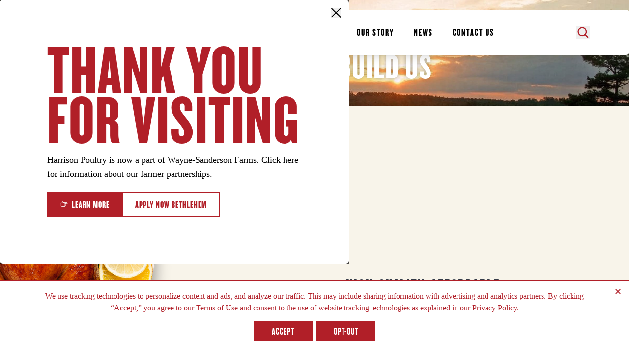

--- FILE ---
content_type: text/html; charset=UTF-8
request_url: https://waynesandersonfarms.com/?redirectdomain=hp
body_size: 27063
content:
<!DOCTYPE html>
<html class="no-js " lang="en-US">
<head>
	<meta charset="UTF-8" />
	<meta name="viewport" content="width=device-width,initial-scale=1">
	<meta http-equiv="X-UA-Compatible" content="IE=edge" />

		<link rel="icon" type="image/png" href="https://waynesandersonfarms.com/wp-content/uploads/2023/08/favicon-32x32-1.png">
	
	<title>Home - Wayne-Sanderson Farms®</title>

		
	<meta name='robots' content='index, follow, max-image-preview:large, max-snippet:-1, max-video-preview:-1' />
<meta name="geo-token" content="de4442cdc01ecfa6cf7b897d7250a282da4a8a473d0977ab33b4b062646c0b92">
	<!-- This site is optimized with the Yoast SEO plugin v26.8 - https://yoast.com/product/yoast-seo-wordpress/ -->
	<meta name="description" content="Working Together to Improve the Lives of the Communities We Serve" />
	<link rel="canonical" href="https://waynesandersonfarms.com/" />
	<meta property="og:locale" content="en_US" />
	<meta property="og:type" content="website" />
	<meta property="og:title" content="Home - Wayne-Sanderson Farms®" />
	<meta property="og:description" content="Working Together to Improve the Lives of the Communities We Serve" />
	<meta property="og:url" content="https://waynesandersonfarms.com/" />
	<meta property="og:site_name" content="Wayne-Sanderson Farms®" />
	<meta property="article:modified_time" content="2026-01-21T15:19:47+00:00" />
	<meta property="og:image" content="https://waynesandersonfarms.com/wp-content/uploads/2024/05/wsf_social.jpg" />
	<meta property="og:image:width" content="1200" />
	<meta property="og:image:height" content="600" />
	<meta property="og:image:type" content="image/jpeg" />
	<meta name="twitter:card" content="summary_large_image" />
	<script type="application/ld+json" class="yoast-schema-graph">{"@context":"https://schema.org","@graph":[{"@type":"WebPage","@id":"https://waynesandersonfarms.com/","url":"https://waynesandersonfarms.com/","name":"Home - Wayne-Sanderson Farms®","isPartOf":{"@id":"https://waynesandersonfarms.com/#website"},"about":{"@id":"https://waynesandersonfarms.com/#organization"},"datePublished":"2023-07-12T21:46:10+00:00","dateModified":"2026-01-21T15:19:47+00:00","description":"Working Together to Improve the Lives of the Communities We Serve","breadcrumb":{"@id":"https://waynesandersonfarms.com/#breadcrumb"},"inLanguage":"en-US","potentialAction":[{"@type":"ReadAction","target":["https://waynesandersonfarms.com/"]}]},{"@type":"BreadcrumbList","@id":"https://waynesandersonfarms.com/#breadcrumb","itemListElement":[{"@type":"ListItem","position":1,"name":"Home"}]},{"@type":"WebSite","@id":"https://waynesandersonfarms.com/#website","url":"https://waynesandersonfarms.com/","name":"Wayne-Sanderson Farms®","description":"Working Together to Improve the Lives of the Communities We Serve","publisher":{"@id":"https://waynesandersonfarms.com/#organization"},"potentialAction":[{"@type":"SearchAction","target":{"@type":"EntryPoint","urlTemplate":"https://waynesandersonfarms.com/?s={search_term_string}"},"query-input":{"@type":"PropertyValueSpecification","valueRequired":true,"valueName":"search_term_string"}}],"inLanguage":"en-US"},{"@type":"Organization","@id":"https://waynesandersonfarms.com/#organization","name":"Wayne-Sanderson Farms™","url":"https://waynesandersonfarms.com/","logo":{"@type":"ImageObject","inLanguage":"en-US","@id":"https://waynesandersonfarms.com/#/schema/logo/image/","url":"","contentUrl":"","caption":"Wayne-Sanderson Farms™"},"image":{"@id":"https://waynesandersonfarms.com/#/schema/logo/image/"}}]}</script>
	<!-- / Yoast SEO plugin. -->


<link rel='dns-prefetch' href='//www.google.com' />
<link rel="alternate" title="oEmbed (JSON)" type="application/json+oembed" href="https://waynesandersonfarms.com/wp-json/oembed/1.0/embed?url=https%3A%2F%2Fwaynesandersonfarms.com%2F" />
<link rel="alternate" title="oEmbed (XML)" type="text/xml+oembed" href="https://waynesandersonfarms.com/wp-json/oembed/1.0/embed?url=https%3A%2F%2Fwaynesandersonfarms.com%2F&#038;format=xml" />
<style id='wp-img-auto-sizes-contain-inline-css' type='text/css'>
img:is([sizes=auto i],[sizes^="auto," i]){contain-intrinsic-size:3000px 1500px}
/*# sourceURL=wp-img-auto-sizes-contain-inline-css */
</style>
<style id='wp-emoji-styles-inline-css' type='text/css'>

	img.wp-smiley, img.emoji {
		display: inline !important;
		border: none !important;
		box-shadow: none !important;
		height: 1em !important;
		width: 1em !important;
		margin: 0 0.07em !important;
		vertical-align: -0.1em !important;
		background: none !important;
		padding: 0 !important;
	}
/*# sourceURL=wp-emoji-styles-inline-css */
</style>
<style id='classic-theme-styles-inline-css' type='text/css'>
/*! This file is auto-generated */
.wp-block-button__link{color:#fff;background-color:#32373c;border-radius:9999px;box-shadow:none;text-decoration:none;padding:calc(.667em + 2px) calc(1.333em + 2px);font-size:1.125em}.wp-block-file__button{background:#32373c;color:#fff;text-decoration:none}
/*# sourceURL=/wp-includes/css/classic-themes.min.css */
</style>
<link rel='stylesheet' id='main-css' href='https://waynesandersonfarms.com/wp-content/themes/wsf/dist/app.css?id=9ecf6043da6b96aac39de6c7b49b80a1' type='text/css' media='all' />
<script type="text/javascript" src="https://waynesandersonfarms.com/wp-includes/js/jquery/jquery.min.js?ver=3.7.1" id="jquery-core-js" nonce="aWyikqDFuTjtvU0XkbOG0xq4dd4="></script>
<script type="text/javascript" src="https://waynesandersonfarms.com/wp-includes/js/jquery/jquery-migrate.min.js?ver=3.4.1" id="jquery-migrate-js" nonce="aWyikqDFuTjtvU0XkbOG0xq4dd4="></script>
<link rel="https://api.w.org/" href="https://waynesandersonfarms.com/wp-json/" /><link rel="alternate" title="JSON" type="application/json" href="https://waynesandersonfarms.com/wp-json/wp/v2/pages/4" /><link rel="EditURI" type="application/rsd+xml" title="RSD" href="https://waynesandersonfarms.com/xmlrpc.php?rsd" />
<link rel='shortlink' href='https://waynesandersonfarms.com/' />

<style id='global-styles-inline-css' type='text/css'>
:root{--wp--preset--aspect-ratio--square: 1;--wp--preset--aspect-ratio--4-3: 4/3;--wp--preset--aspect-ratio--3-4: 3/4;--wp--preset--aspect-ratio--3-2: 3/2;--wp--preset--aspect-ratio--2-3: 2/3;--wp--preset--aspect-ratio--16-9: 16/9;--wp--preset--aspect-ratio--9-16: 9/16;--wp--preset--color--black: #000000;--wp--preset--color--cyan-bluish-gray: #abb8c3;--wp--preset--color--white: #ffffff;--wp--preset--color--pale-pink: #f78da7;--wp--preset--color--vivid-red: #cf2e2e;--wp--preset--color--luminous-vivid-orange: #ff6900;--wp--preset--color--luminous-vivid-amber: #fcb900;--wp--preset--color--light-green-cyan: #7bdcb5;--wp--preset--color--vivid-green-cyan: #00d084;--wp--preset--color--pale-cyan-blue: #8ed1fc;--wp--preset--color--vivid-cyan-blue: #0693e3;--wp--preset--color--vivid-purple: #9b51e0;--wp--preset--gradient--vivid-cyan-blue-to-vivid-purple: linear-gradient(135deg,rgb(6,147,227) 0%,rgb(155,81,224) 100%);--wp--preset--gradient--light-green-cyan-to-vivid-green-cyan: linear-gradient(135deg,rgb(122,220,180) 0%,rgb(0,208,130) 100%);--wp--preset--gradient--luminous-vivid-amber-to-luminous-vivid-orange: linear-gradient(135deg,rgb(252,185,0) 0%,rgb(255,105,0) 100%);--wp--preset--gradient--luminous-vivid-orange-to-vivid-red: linear-gradient(135deg,rgb(255,105,0) 0%,rgb(207,46,46) 100%);--wp--preset--gradient--very-light-gray-to-cyan-bluish-gray: linear-gradient(135deg,rgb(238,238,238) 0%,rgb(169,184,195) 100%);--wp--preset--gradient--cool-to-warm-spectrum: linear-gradient(135deg,rgb(74,234,220) 0%,rgb(151,120,209) 20%,rgb(207,42,186) 40%,rgb(238,44,130) 60%,rgb(251,105,98) 80%,rgb(254,248,76) 100%);--wp--preset--gradient--blush-light-purple: linear-gradient(135deg,rgb(255,206,236) 0%,rgb(152,150,240) 100%);--wp--preset--gradient--blush-bordeaux: linear-gradient(135deg,rgb(254,205,165) 0%,rgb(254,45,45) 50%,rgb(107,0,62) 100%);--wp--preset--gradient--luminous-dusk: linear-gradient(135deg,rgb(255,203,112) 0%,rgb(199,81,192) 50%,rgb(65,88,208) 100%);--wp--preset--gradient--pale-ocean: linear-gradient(135deg,rgb(255,245,203) 0%,rgb(182,227,212) 50%,rgb(51,167,181) 100%);--wp--preset--gradient--electric-grass: linear-gradient(135deg,rgb(202,248,128) 0%,rgb(113,206,126) 100%);--wp--preset--gradient--midnight: linear-gradient(135deg,rgb(2,3,129) 0%,rgb(40,116,252) 100%);--wp--preset--font-size--small: 13px;--wp--preset--font-size--medium: 20px;--wp--preset--font-size--large: 36px;--wp--preset--font-size--x-large: 42px;--wp--preset--spacing--20: 0.44rem;--wp--preset--spacing--30: 0.67rem;--wp--preset--spacing--40: 1rem;--wp--preset--spacing--50: 1.5rem;--wp--preset--spacing--60: 2.25rem;--wp--preset--spacing--70: 3.38rem;--wp--preset--spacing--80: 5.06rem;--wp--preset--shadow--natural: 6px 6px 9px rgba(0, 0, 0, 0.2);--wp--preset--shadow--deep: 12px 12px 50px rgba(0, 0, 0, 0.4);--wp--preset--shadow--sharp: 6px 6px 0px rgba(0, 0, 0, 0.2);--wp--preset--shadow--outlined: 6px 6px 0px -3px rgb(255, 255, 255), 6px 6px rgb(0, 0, 0);--wp--preset--shadow--crisp: 6px 6px 0px rgb(0, 0, 0);}:where(.is-layout-flex){gap: 0.5em;}:where(.is-layout-grid){gap: 0.5em;}body .is-layout-flex{display: flex;}.is-layout-flex{flex-wrap: wrap;align-items: center;}.is-layout-flex > :is(*, div){margin: 0;}body .is-layout-grid{display: grid;}.is-layout-grid > :is(*, div){margin: 0;}:where(.wp-block-columns.is-layout-flex){gap: 2em;}:where(.wp-block-columns.is-layout-grid){gap: 2em;}:where(.wp-block-post-template.is-layout-flex){gap: 1.25em;}:where(.wp-block-post-template.is-layout-grid){gap: 1.25em;}.has-black-color{color: var(--wp--preset--color--black) !important;}.has-cyan-bluish-gray-color{color: var(--wp--preset--color--cyan-bluish-gray) !important;}.has-white-color{color: var(--wp--preset--color--white) !important;}.has-pale-pink-color{color: var(--wp--preset--color--pale-pink) !important;}.has-vivid-red-color{color: var(--wp--preset--color--vivid-red) !important;}.has-luminous-vivid-orange-color{color: var(--wp--preset--color--luminous-vivid-orange) !important;}.has-luminous-vivid-amber-color{color: var(--wp--preset--color--luminous-vivid-amber) !important;}.has-light-green-cyan-color{color: var(--wp--preset--color--light-green-cyan) !important;}.has-vivid-green-cyan-color{color: var(--wp--preset--color--vivid-green-cyan) !important;}.has-pale-cyan-blue-color{color: var(--wp--preset--color--pale-cyan-blue) !important;}.has-vivid-cyan-blue-color{color: var(--wp--preset--color--vivid-cyan-blue) !important;}.has-vivid-purple-color{color: var(--wp--preset--color--vivid-purple) !important;}.has-black-background-color{background-color: var(--wp--preset--color--black) !important;}.has-cyan-bluish-gray-background-color{background-color: var(--wp--preset--color--cyan-bluish-gray) !important;}.has-white-background-color{background-color: var(--wp--preset--color--white) !important;}.has-pale-pink-background-color{background-color: var(--wp--preset--color--pale-pink) !important;}.has-vivid-red-background-color{background-color: var(--wp--preset--color--vivid-red) !important;}.has-luminous-vivid-orange-background-color{background-color: var(--wp--preset--color--luminous-vivid-orange) !important;}.has-luminous-vivid-amber-background-color{background-color: var(--wp--preset--color--luminous-vivid-amber) !important;}.has-light-green-cyan-background-color{background-color: var(--wp--preset--color--light-green-cyan) !important;}.has-vivid-green-cyan-background-color{background-color: var(--wp--preset--color--vivid-green-cyan) !important;}.has-pale-cyan-blue-background-color{background-color: var(--wp--preset--color--pale-cyan-blue) !important;}.has-vivid-cyan-blue-background-color{background-color: var(--wp--preset--color--vivid-cyan-blue) !important;}.has-vivid-purple-background-color{background-color: var(--wp--preset--color--vivid-purple) !important;}.has-black-border-color{border-color: var(--wp--preset--color--black) !important;}.has-cyan-bluish-gray-border-color{border-color: var(--wp--preset--color--cyan-bluish-gray) !important;}.has-white-border-color{border-color: var(--wp--preset--color--white) !important;}.has-pale-pink-border-color{border-color: var(--wp--preset--color--pale-pink) !important;}.has-vivid-red-border-color{border-color: var(--wp--preset--color--vivid-red) !important;}.has-luminous-vivid-orange-border-color{border-color: var(--wp--preset--color--luminous-vivid-orange) !important;}.has-luminous-vivid-amber-border-color{border-color: var(--wp--preset--color--luminous-vivid-amber) !important;}.has-light-green-cyan-border-color{border-color: var(--wp--preset--color--light-green-cyan) !important;}.has-vivid-green-cyan-border-color{border-color: var(--wp--preset--color--vivid-green-cyan) !important;}.has-pale-cyan-blue-border-color{border-color: var(--wp--preset--color--pale-cyan-blue) !important;}.has-vivid-cyan-blue-border-color{border-color: var(--wp--preset--color--vivid-cyan-blue) !important;}.has-vivid-purple-border-color{border-color: var(--wp--preset--color--vivid-purple) !important;}.has-vivid-cyan-blue-to-vivid-purple-gradient-background{background: var(--wp--preset--gradient--vivid-cyan-blue-to-vivid-purple) !important;}.has-light-green-cyan-to-vivid-green-cyan-gradient-background{background: var(--wp--preset--gradient--light-green-cyan-to-vivid-green-cyan) !important;}.has-luminous-vivid-amber-to-luminous-vivid-orange-gradient-background{background: var(--wp--preset--gradient--luminous-vivid-amber-to-luminous-vivid-orange) !important;}.has-luminous-vivid-orange-to-vivid-red-gradient-background{background: var(--wp--preset--gradient--luminous-vivid-orange-to-vivid-red) !important;}.has-very-light-gray-to-cyan-bluish-gray-gradient-background{background: var(--wp--preset--gradient--very-light-gray-to-cyan-bluish-gray) !important;}.has-cool-to-warm-spectrum-gradient-background{background: var(--wp--preset--gradient--cool-to-warm-spectrum) !important;}.has-blush-light-purple-gradient-background{background: var(--wp--preset--gradient--blush-light-purple) !important;}.has-blush-bordeaux-gradient-background{background: var(--wp--preset--gradient--blush-bordeaux) !important;}.has-luminous-dusk-gradient-background{background: var(--wp--preset--gradient--luminous-dusk) !important;}.has-pale-ocean-gradient-background{background: var(--wp--preset--gradient--pale-ocean) !important;}.has-electric-grass-gradient-background{background: var(--wp--preset--gradient--electric-grass) !important;}.has-midnight-gradient-background{background: var(--wp--preset--gradient--midnight) !important;}.has-small-font-size{font-size: var(--wp--preset--font-size--small) !important;}.has-medium-font-size{font-size: var(--wp--preset--font-size--medium) !important;}.has-large-font-size{font-size: var(--wp--preset--font-size--large) !important;}.has-x-large-font-size{font-size: var(--wp--preset--font-size--x-large) !important;}
/*# sourceURL=global-styles-inline-css */
</style>
</head>

<body class="overflow-x-hidden ">

	
	<a href="#pxMainContent" class="skip_to_main_link">Skip to main content</a>

	


	<header class="fixed top-0 left-0 right-0 z-50" id="wsf-site-header">
				
	<noscript>
  <div id="no-js-banner">
    <p>JavaScript is disabled in your browser. For the best experience on this site, please enable JavaScript in your browser settings.</p>
  </div>
</noscript>				<nav class="flex items-center py-3 lg:py-0 justify-between mt-0 lg:mt-5 container bg-white shadow-lg lg:rounded-md relative " id="header-main-nav">
			<a href="/" aria-label="Home" class="block max-w-[140px] object-contain object-center">
								<svg style="width: 100%; max-width: 100%;" enable-background="new 0 0 492.7 241.7" viewBox="0 0 492.7 241.7" xmlns="http://www.w3.org/2000/svg"><path d="m332.2 56.9-4.8-3.4 1-1.4c.5-.7 1.3-.7 1.9-.2l1.9 1.4c1.1.8 2.1.9 2.8-.1l1.1-1.5-.7-.5c-.5.1-1 0-1.5-.4l-1.9-1.4c-.8-.6-2.1-.7-3.1.2.5-1.3.1-2.2-.9-2.9l-1.3-.9c-1.7-1.2-3.6-.9-5 1l-3 4.2 11.7 8.4zm-5.6-6.1-.9 1.3-3.2-2.3 1-1.4c.5-.7 1-.6 1.6-.2l1.2.9c.7.5.7 1.1.3 1.7zm33.4-19c1.8.6 2.7 1.1 2.9 2.1s-.3 1.7-1.4 1.9-1.8-.4-2-1.6l-.1-.5-2.8.5.1.7c.4 2.4 2.4 3.8 5.2 3.3s4.2-2.7 3.9-5.1c-.3-2.1-1.9-3-4.1-3.7-2-.6-2.9-1.1-3-2.1-.1-.9.3-1.5 1.2-1.6 1.1-.2 1.7.5 1.9 1.4l.1.4 2.8-.4-.1-.6c-.4-2.3-2.4-3.7-5-3.3-2.9.5-4.1 2.7-3.8 4.9.4 2.2 2.4 3 4.2 3.7zm18.7 7.6c.8 1 2.6 2.4 4 3.5.5.4 1.2.7 1.3.7s.2.1.5 0c.2-.1.9-.2 2.4-.5 1.5-.2 3-.3 3.2-.3s.3-.3 0-.4c-.8-.3-4.3-2.3-5-4.1-.8-1.8-.4-3.7-1.2-5.4-1-2.1-3.8-4.5-4.3-4.8s-.9-.8-1.3-.7c-1.1.5-.4 2.3-1.2 3.3s-.9 2.5-.8 4.1 1.5 3.6 2.4 4.6zm-36.1 6.4-5.5-8.6 2.3 2.4 5.1 5 2-1.2-2.3-6.8-1.1-3.1 5.5 8.6 2.5-1.6-7.7-12.2-3.5 2.2 2.5 7.1.9 2.4-1.8-1.9-5.4-5.3-3.5 2.2 7.7 12.2zm50-3.2c0 .1 0 .3.3.4.3 0 1.4.1 2.2.3.9.2 1.8.5 1.9.5.2-.1 0-.4 0-1.1-.2-5.4 4.7-7.2 5.3-8.8.3-.7-.1-1.5-.8-4.1-.2-.7-.6-1.8-.9-2.2-.2-.3-.6-.4-.8.4-.4 1.8-2.7 4.3-5.6 7.2-1.3 1.3-1.8 4.3-1.7 6 0 1 .1 1.3.1 1.4zm-2.7-2c.2.1.3-.1.4-.6 0-.5.5-3 1.2-4.5.7-1.6 2-3 2.2-3.3s.3-.6.2-.9c-.2-.4-.6-1.4-.7-1.9s-.4-1.6-1.1-2.8-1.5-2.1-1.7-2.2-.3-.2-.5.2c-.2.3-1.9 1.3-2.6 4.1s-1 4.6.6 9c.1.7 1.2 2.5 2 2.9zm9.2 1.5c-.2.9-.3 1.7-.3 2 0 .2.1.3.3.4s2.7 1.1 5.6 4.1c1.1 1.1 3 4 3.1 4.2s.3.1.4.1c.1-.1.2-.2.5-.8.4-.6.6-1.7.6-2.9 0-1.3-.2-3.1-2-4.8-.6-.6-1.2-1.9-1.6-2.7-1.3-3.1-.2-5.1 0-5.6.2-.3 0-.7-.1-.8-.2-.1-.7.2-.9.2-1.6.9-4.2 1.9-5.6 6.6zm-12.1 107.1c.1 0 .1 0 0 0zm-28.8 1.5c.1 0 .1 0 0 0zm41.1-86.8c.2-.1-.1-.3-.2-.3-2.1-.2-4.2-.3-7.8.4-3.7.7-7.9 2.5-8 2.6s-.3.3-.2.4c.1.3.4 1.1 2.3 3.4 1.9 2.2 5.3 3.9 5.6 4 .2.1.3 0 .5-.1.1-.1 1.4-3.5 2.3-4.8 2.8-4.2 5.4-5.5 5.5-5.6zm-4.6-10.6c-.8.2-1.1.6-1.2 1.2-.1.7 0 2 1.2 2.1s1.9-.5 2-1.5c0-1-1.1-2.1-2-1.8zm-1.6 23.5c.3.1 3.6.8 3.8.8.3 0 .4 0 .5-.2 0-.1.6-2 1.5-3.4 1.5-2.2 2.9-3.3 3.2-3.6s.3-.3.2-.5c-.1-.1-.2-.4-.5-1.1-.3-.8-.6-2.9-.6-3.2s-.3-.3-.6 0c-.3.2-2.7 1.7-4.8 4.8-1.7 2.5-2.7 5.5-2.8 5.7s-.2.6.1.7zm11-20.1c1-1.5 2.4-2.5 2.4-2.6 0-.5-1-1.7-1.7-2.5-.9-1.1-3.5-2.9-5.6-3.1-2.5-.3-6-.6-10.8 1.7-5.1 2.5-8.1 5.5-8.3 5.7s-.2.3-.2.8c0 .6 0 2.7.6 4.5.5 1.9 1.1 2.7 1.1 2.9.1.1.3.2.8 0s4.3-2 9.9-2.7c5.5-.7 9.6.1 9.8.1s.3-.4.3-.7c.1-.9 1-3.1 1.7-4.1zm-9.3 3.1c-2.2.1-4.3-1.4-4.6-4.3-.3-2.8 2.1-4.6 4.1-4.8 1.6-.2 4.7.6 4.9 4.4.3 3.6-3.1 4.6-4.4 4.7zm-5 18.8c.2-.3-.1-.5-.4-.3-4.7 2.4-9.4 8.9-11.7 15.4s-2.1 12.8-1.5 16.7c.9 6.2-.9 13.9-1.1 15s.4 1 .7.7c.2-.2 1.9-1.3 4-5.3 2.1-4.1 2.7-12.2 3.2-17.1s2.9-14.6 3.6-16.7c.6-2.2 3-8.1 3.2-8.4zm23-11.9c-.3-.1-.7-.4-4.2-1.4s-4.8-1.2-5.3-.8c-.2.2-.3 1.9-.1 2.8s.8 2.6 1.3 2.7.8-.5 2.2-1.1c.9-.4 1.6-.4 2.9-.6 1.7-.2 2.9-.9 3.2-1 .3-.3.2-.5 0-.6zm-9.9 5.5c-.1-.1-.1-.1-.3.1-.1.2-2.9 3.4-3.7 5.5-.7 2.1-.1 4.2.2 5.2.3 1.1.3 3.3.4 3.9.1.5.4.6 1.3.2 1-.4 3.1-2.9 3.5-6s0-4.7-.7-6.4c-.2-.9-.3-2.4-.7-2.5zm-14.5 18.2c0-.6-.3-.4-.5-.1-1.3 2.7-5.1 15.1-2.5 25.2 1.5 5.8-.3 16.5-1.3 19.3-.2.5.4.6.6.2.1-.3 2.4-3.8 4.5-8.1 2.1-4.4 3-7.6 3.1-10.1.1-2.8-.4-6.5-2.4-12-1.8-4.3-1.4-13.8-1.5-14.4zm7.4 2c-1.4-5.5.6-12 .6-12.2 0-.3.1-.6-.2-.6-.2 0-.7-.1-1.4-.3-.8-.2-2-.5-2.3-.6s-.4 0-.5.3c-2 4-2.9 12.5.5 26.5 1.7 7 6.8 16 8.2 18.6 1.5 2.6 2 5.5 2.6 5.6.6 0 .6-.9.7-3.1 0-2.2-.8-12.7-1.7-17.2s-5.4-12.7-6.5-17zm-27.1-87c-41.5 0-75.2 33.7-75.2 75.2s33.7 75.2 75.2 75.2 75.2-33.7 75.2-75.2-33.8-75.2-75.2-75.2zm0 148.4c-40.4 0-73.2-32.8-73.2-73.2s32.8-73.2 73.2-73.2 73.2 32.8 73.2 73.2-32.9 73.2-73.2 73.2zm0-143.8c-38.9 0-70.5 31.6-70.5 70.6s31.6 70.6 70.5 70.6 70.6-31.6 70.6-70.6-31.7-70.6-70.6-70.6zm33.2 128.2c-.1-1.4-.3-2.6-.5-3.7-1.1-6.9-5.6-14.9-6.1-15.6s-1-.2-.8.4c0 0 .9 10.6-1.4 23.2-.9.4-1.8.7-2.8 1 1-4.6 1.3-8.3 1.6-10.2.8-5.3.9-8.5.9-9s-.6-.6-1.1.9c-.4 1-4.2 11.2-12.3 21.1-1.1.2-2.2.3-3.3.5 2.7-3.3 3.9-6.1 4.8-8.2 1.8-4.4 2.5-8.2 2.5-9.4 0-1.4-.3-2.2-.8-.6s-2.8 7.9-15.7 16.6c-.9.6-1.9 1.2-2.9 1.8-1.3-.1-2.6-.2-3.9-.4 2.1-1.2 4.3-2.5 6.9-4.2 15.4-9.9 16.8-23.6 16.9-23.8 0-.2.1-.8-.3-.6-.3.1-2.9 6.3-6 9.2-3.1 2.8-5.5 3-5.8 2.5-.4-.5 1.1-3.3 1.7-6.2 1.1-5.2 1.5-10.3 1.1-13.5-.2-1.9-.7-1.8-.8-1.1 0 .7-.7 11.9-7.1 22.6-3.3 5.5-8.5 10.5-13 14-.8-.2-1.7-.4-2.5-.6 1.1-.8 2.1-1.6 3.2-2.4 9.5-7.5 14-18.6 14.2-19.3.5-1.3 0-1.9-.6-.9-1.7 2.7-5.5 4.6-7 5.3s-1.4-.6-1.2-1.1 2.1-5.1 2.6-7.8c1.3-7-.6-14.2-.9-14.1s-1.3 3.6-1.6 5.1c-.5 2.2-1.1 8-.6 9.9.4 1.9-.5 1.9-.9 1.6-.4-.2-1.6-1-3.4-3s-3.2-5.6-3.3-6.1c-.2-.5-.6-.4-.6.3-.4 8-6.2 18.9-13.8 26.9-.8-.4-1.5-.8-2.3-1.3 5.4-5.1 7.7-9.8 9.8-13.4 3.7-6.5 4.9-13.3 5.3-17.5.2-2.2 1.1-7.1 1.2-7.8s-.2-.6-.6-.2-3 4.6-6.8 10.2c-2.4 3.5-9.2 13.6-18.1 22.3-.7-.6-1.3-1.1-2-1.7 9.5-9.4 21.3-26.3 21.5-26.8.3-.5-.2-.7-1.3-.1-2.3 1.2-4.6 1.5-11.1 2.1-5.5.5-12.4.1-24.9 3.1-3.8-8.4-6-17.7-6-27.5 0-36.7 29.9-66.6 66.5-66.6 36.7 0 66.6 29.9 66.6 66.6.1 24.5-13.3 46-33.2 57.5zm14.1-72.1c-.2-.5-1-3-3.1-5.5-2.1-2.6-4.1-4.5-4.6-4.7s-.9-.3-1.4.2-.7.7-1.6 2.1-1.4 3.5-1.4 3.7-.1.5.5.5c.5 0 4.2.4 7.1 1.9 3 1.4 4 2.3 4.3 2.4s.3-.1.2-.6zm-36.2 11.7c3.9-1.5 8.4-2 8.6-2s.2-.2 0-.4c-.3-.2-2.7-1.2-4.6-3.2-1.3-1.4-2.8-3.8-3-4.1-.1-.3-.2-.4-.8-.3-.5.1-6.6.8-17.5 14.9-9.5 12.2-9.3 18.7-9.7 23.3s3.7 10.6 4 11.1c.1.2.5.2.4-.2-.1-.6.4-8.7 5.3-20.8 5.2-12.9 14.7-17.2 17.3-18.3zm12.3-30.6c4.1-.7 6.5.1 7.5.2.7.1.6-.8 0-1-9-3.7-21.9-1.5-31.7 9.2s-19.6 28.9-24.6 36.5-13.9 8.7-14.5 8.8-.7.5-.3.8c.6.4 3.5.9 4.7 1 6.6.2 14.1-2.5 18.5-8.4 15.6-20.8 16.2-27.6 22.9-35.5 6.3-7.3 13.4-10.8 17.5-11.6zm-14.6 11.5c-.1-.3-.4-.2-.7.2-.5.7-5.1 6-9.2 14.4-.3.5-.2 1.2.5.7s4.1-3.9 6.7-5.5c2.8-1.7 3.6-2.1 4-2.3.6-.3.7-.6.6-1s-1-2.4-1.3-3.9c-.3-.8-.4-2.3-.6-2.6zm-65.6 8.8 13 7.1.8-2.8-2.6-1.3.8-2.9 2.9.2.8-3-14.8-.6zm9.7-.1-.6 2-4.8-2.5zm35.9 50.2s.2 0 0 0zm27.8-38.7c.3-.2 0-.5-.3-.5-7.2 2-13.3 6.2-17.6 13-4.3 6.9-3.2 13.4-2.6 19s-.6 10.7-.8 11.6-.8 1.7-.5 1.9 2.4-.9 4.9-5.4c2.8-5.1 3.2-9.6 4-14 .7-4.3 2.5-10.8 5.4-16.3 2.7-5.5 7.2-9.1 7.5-9.3zm-66.5 5.6-.2-3.5-2.5.1.2 3.5-3.4.2-.2-4.8-2.5.1.4 7.9 14.4-.7-.2-3.1z" fill="#b01f28"/><path d="m32.2 127 6.8-50.4 6.3 50.4h15.8l15.3-97h-16.7l-6.7 59-6.1-59h-13.4l-6.7 59-6.1-59h-18.2l14.2 97z"/><path d="m26.2 157.4c0-3.8 2.6-5.7 5.4-5.7s4.8 2 4.8 5.5v9.6h16.2v-8.4c0-13.7-8.4-22.7-21-22.7-15.7 0-23.4 11.4-23.4 24.6 0 12.1 8.9 23.7 16.2 31.9 6.6 8.2 11.2 14.1 11.2 22 0 4.1-1.9 6.4-5.7 6.4-3.9 0-6-2.6-6-6.6v-9h-16.2v8.4c0 14.4 8.6 22.9 23 22.9 13 0 22.9-9.2 22.9-24.5 0-12.5-8.2-22.7-16-32.2-6.7-8.8-11.4-12.9-11.4-22.2z"/><path d="m69.3 137.5-14.1 97h16.9l1.6-15.6h11.1l1.3 15.6h18.8l-14-97zm6.4 66.2 4.2-37.7 3.2 37.7z"/><path d="m90.2 127 1.6-15.6h11.1l1.3 15.6h18.8l-14-97h-21.5l-14.1 97zm7.9-68.5 3.2 37.7h-7.4z"/><path d="m135.7 127h18.6v-39.5l17.3-57.5h-18.3l-7.1 36.3-7.9-36.3h-18.8l16.2 57.5z"/><path d="m277.5 109.9h-20.8v-25.1h13.6v-15.2h-13.6v-23.1h20.8v-16.5h-39.5v97h39.5z"/><path d="m194.6 73.7 4.4 13.5 12.4 39.8h15.4v-97h-16.3v53.4l-3.9-13.6-11.2-39.8h-17.2v97h16.4z"/><path d="m455.7 190.9-3.9-13.7-11.2-39.7h-17.2v96.9h16.4v-53.3l4.4 13.6 12.4 39.7h15.4v-96.9h-16.3z"/><path d="m335.6 157.4c0-3.8 2.6-5.7 5.4-5.7s4.8 2 4.8 5.5v9.6h16.2v-8.4c0-13.7-8.4-22.7-21-22.7-15.7 0-23.4 11.4-23.4 24.6 0 12.1 8.9 23.7 16.2 31.9 6.6 8.2 11.2 14.1 11.2 22 0 4.1-1.9 6.4-5.7 6.4-3.9 0-6-2.6-6-6.6v-9h-16.2v8.4c0 14.4 8.6 22.9 23 22.9 13 0 22.9-9.2 22.9-24.5 0-12.5-8.2-22.7-16-32.2-6.8-8.8-11.4-12.9-11.4-22.2z"/><path d="m392.4 135.7c-13.2 0-23.6 9-23.6 22.3v55.9c0 13.2 10.3 22.4 23.6 22.4 13.1 0 23.4-9.2 23.4-22.4v-55.9c0-13.3-10.3-22.3-23.4-22.3zm4.3 79.4c0 2.6-1.9 4.2-4.4 4.2s-4.5-1.6-4.5-4.2v-58.2c0-2.6 2-4.2 4.5-4.2s4.4 1.6 4.4 4.2z"/><path d="m141.5 190.9-3.9-13.7-11.2-39.7h-17.2v96.9h16.4v-53.3l4.4 13.6 12.4 39.7h15.4v-96.9h-16.3z"/><path d="m311.3 199.5c0-4.8-3.2-9.3-8-11.9 4.8-2.8 7.7-7.1 7.7-11.9v-19.4c0-13-9.5-18.8-18.6-18.8h-25.9v97h18.8v-39.5h4.4c2.6 0 3.9 2.6 3.9 5.1v19.4c0 6.1 1.6 15 4.5 15h15.7v-.5c-1.3-4.7-2.5-9.6-2.5-15.7zm-18.2-23.3c0 3.2-1.2 4.4-3.2 4.4h-4.7v-27.4h4.7c2 0 3.2 1.2 3.2 4.4z"/><path d="m190.3 137.5h-24.2v97h24.2c12.7 0 22.3-6.8 22.3-21.4v-53c-0-14.6-9.6-22.6-22.3-22.6zm3.6 74.6c0 4.1-1.6 6.1-5.2 6.1h-3.8v-64.6h3.8c3.6 0 5.2 2.2 5.2 6.3z"/><path d="m220.3 234.4h39.4v-17h-20.8v-25.2h13.7v-15.1h-13.7v-23.2h20.8v-16.4h-39.4z"/><path d="m486.1 143c0-.8-.3-1.5-1.5-1.6 1.1-.3 1.5-1 1.5-1.7v-.2c0-1.1-.9-2.1-2.8-2.1h-4v7.6h2.2v-2.9h1.3c.7 0 .9.4.9.8v1c0 .7.2 1.2.7 1.2h1.9v-.1c-.3-.3-.4-.7-.4-1.1v-.9zm-2.2-2.9c0 .6-.4.8-1.1.8h-1.2v-1.8h1.2c.7 0 1.1.2 1.1.8z"/><path d="m482.6 133.6c-4.3 0-7.6 3.4-7.6 7.6 0 4.3 3.4 7.6 7.6 7.6 4.3 0 7.6-3.4 7.6-7.6s-3.3-7.6-7.6-7.6zm0 13.9c-3.5 0-6.1-2.7-6.1-6.2s2.6-6.2 6.1-6.2 6.1 2.7 6.1 6.2c-.1 3.5-2.7 6.2-6.1 6.2z"/></svg>							</a>

			<ul id="menu-main-menu" class="hidden lg:flex items-center "><li class=" menu-item menu-item-type-post_type menu-item-object-page menu-item-has-children brands menu-item-23 group"><a href="https://waynesandersonfarms.com/brands/" class="heading lg:text-xl py-8 group-hover:text-red flex items-center transition relative pl-5 pr-5"><span>Brands</span><span class="transition-expo group-hover:-rotate-180 group-hover:text-red pointer-events-none"><svg width="17" height="16" viewBox="0 0 17 16" fill="none" xmlns="http://www.w3.org/2000/svg">
<path id="chev-expand" d="M11.56 5.72656L8.5 8.7799L5.44 5.72656L4.5 6.66656L8.5 10.6666L12.5 6.66656L11.56 5.72656Z" fill="currentColor"/>
</svg>
</span><span class="transition-expo scale-x-0 group-hover:scale-x-100 bg-red-accent pointer-events-none absolute bottom-6 left-0 right-0 h-px"></span></a><div class='shadow-lg rounded-xl w-full max-w-3xl overflow-hidden absolute bottom-0 opacity-0 pointer-events-none translate-y-[125%] z-50 bg-white left-1/2 -translate-x-1/2 transition-expo group-hover:pointer-events-auto group-hover:opacity-100 group-hover:translate-y-full mega-menu !max-w-[80%]'><ul class="grid grid-cols-5 gap-4 p-8"><a href="https://waynesandersonfarms.com/brands/retail/" class="space-y-2"><div class="aspect-[4/3] w-full"><img width="800" height="600" src="https://waynesandersonfarms.com/wp-content/uploads/2025/09/sub-nav-retail-brands-1.jpg" class="w-full h-full object-cover wp-post-image" alt="" decoding="async" fetchpriority="high" srcset="https://waynesandersonfarms.com/wp-content/uploads/2025/09/sub-nav-retail-brands-1.jpg 800w, https://waynesandersonfarms.com/wp-content/uploads/2025/09/sub-nav-retail-brands-1-300x225.jpg 300w, https://waynesandersonfarms.com/wp-content/uploads/2025/09/sub-nav-retail-brands-1-768x576.jpg 768w" sizes="(max-width: 800px) 100vw, 800px" /></div><h4 class="text-red flex items-center justify-between !text-xl"><span class="text-charcoal">Retail</span><span class="inline-flex w-5"><svg width="100%" height="24" viewBox="0 0 24 24" fill="none" xmlns="http://www.w3.org/2000/svg">
<path d="M12.2002 6.67045L9.20748 4.44442C8.78941 4.1334 8.27485 3.97714 7.75287 4.0027C7.23089 4.02826 6.73435 4.23403 6.3492 4.58438L1.72577 8.78763C1.26321 9.20751 1 9.80067 1 10.4238L1 15.5568C1 18.2227 3.24003 20 5.48007 20L15.0797 20C17.6401 20 17.6401 16.6676 15.0797 16.6676L14.4402 16.6676" stroke="currentColor" stroke-width="1.5" stroke-linecap="round" stroke-linejoin="round"/>
<path d="M14.3846 17L16.2305 17C18.6923 17 18.6923 13.6667 16.2305 13.6667L14.3846 13.6667L17.0769 13.6667C19.5388 13.6667 19.5388 10.3333 17.0769 10.3333M14.3846 10.3333L17.0769 10.3333M17.0769 10.3333L21.3857 10.3333C21.8139 10.333 22.2245 10.1573 22.5272 9.84479C22.83 9.53226 23 9.1085 23 8.66667C23 8.22464 22.8298 7.80072 22.5269 7.48816C22.2239 7.17559 21.813 7 21.3846 7L9 7" stroke="currentColor" stroke-width="1.5" stroke-linecap="round" stroke-linejoin="round"/>
</svg>
</span></h4><p class="text-base leading-normal text-charcoal">Our brands are known and loved for quality, affordability, and transparency.</p></a><a href="https://waynesandersonfarms.com/brands/foodservice/" class="space-y-2"><div class="aspect-[4/3] w-full"><img width="800" height="600" src="https://waynesandersonfarms.com/wp-content/uploads/2024/06/sub-nav-foodservice.jpg" class="w-full h-full object-cover wp-post-image" alt="" decoding="async" srcset="https://waynesandersonfarms.com/wp-content/uploads/2024/06/sub-nav-foodservice.jpg 800w, https://waynesandersonfarms.com/wp-content/uploads/2024/06/sub-nav-foodservice-300x225.jpg 300w, https://waynesandersonfarms.com/wp-content/uploads/2024/06/sub-nav-foodservice-768x576.jpg 768w" sizes="(max-width: 800px) 100vw, 800px" /></div><h4 class="text-red flex items-center justify-between !text-xl"><span class="text-charcoal">Foodservice</span><span class="inline-flex w-5"><svg width="100%" height="24" viewBox="0 0 24 24" fill="none" xmlns="http://www.w3.org/2000/svg">
<path d="M12.2002 6.67045L9.20748 4.44442C8.78941 4.1334 8.27485 3.97714 7.75287 4.0027C7.23089 4.02826 6.73435 4.23403 6.3492 4.58438L1.72577 8.78763C1.26321 9.20751 1 9.80067 1 10.4238L1 15.5568C1 18.2227 3.24003 20 5.48007 20L15.0797 20C17.6401 20 17.6401 16.6676 15.0797 16.6676L14.4402 16.6676" stroke="currentColor" stroke-width="1.5" stroke-linecap="round" stroke-linejoin="round"/>
<path d="M14.3846 17L16.2305 17C18.6923 17 18.6923 13.6667 16.2305 13.6667L14.3846 13.6667L17.0769 13.6667C19.5388 13.6667 19.5388 10.3333 17.0769 10.3333M14.3846 10.3333L17.0769 10.3333M17.0769 10.3333L21.3857 10.3333C21.8139 10.333 22.2245 10.1573 22.5272 9.84479C22.83 9.53226 23 9.1085 23 8.66667C23 8.22464 22.8298 7.80072 22.5269 7.48816C22.2239 7.17559 21.813 7 21.3846 7L9 7" stroke="currentColor" stroke-width="1.5" stroke-linecap="round" stroke-linejoin="round"/>
</svg>
</span></h4><p class="text-base leading-normal text-charcoal">We offer quality products from trusted brands for foodservice customers all over the country.</p></a><a href="https://waynesandersonfarms.com/brands/product-catalog/" class="space-y-2"><div class="aspect-[4/3] w-full"><img width="800" height="600" src="https://waynesandersonfarms.com/wp-content/uploads/2024/06/sub-nav-products.jpg" class="w-full h-full object-cover wp-post-image" alt="" decoding="async" srcset="https://waynesandersonfarms.com/wp-content/uploads/2024/06/sub-nav-products.jpg 800w, https://waynesandersonfarms.com/wp-content/uploads/2024/06/sub-nav-products-300x225.jpg 300w, https://waynesandersonfarms.com/wp-content/uploads/2024/06/sub-nav-products-768x576.jpg 768w" sizes="(max-width: 800px) 100vw, 800px" /></div><h4 class="text-red flex items-center justify-between !text-xl"><span class="text-charcoal">Products</span><span class="inline-flex w-5"><svg width="100%" height="24" viewBox="0 0 24 24" fill="none" xmlns="http://www.w3.org/2000/svg">
<path d="M12.2002 6.67045L9.20748 4.44442C8.78941 4.1334 8.27485 3.97714 7.75287 4.0027C7.23089 4.02826 6.73435 4.23403 6.3492 4.58438L1.72577 8.78763C1.26321 9.20751 1 9.80067 1 10.4238L1 15.5568C1 18.2227 3.24003 20 5.48007 20L15.0797 20C17.6401 20 17.6401 16.6676 15.0797 16.6676L14.4402 16.6676" stroke="currentColor" stroke-width="1.5" stroke-linecap="round" stroke-linejoin="round"/>
<path d="M14.3846 17L16.2305 17C18.6923 17 18.6923 13.6667 16.2305 13.6667L14.3846 13.6667L17.0769 13.6667C19.5388 13.6667 19.5388 10.3333 17.0769 10.3333M14.3846 10.3333L17.0769 10.3333M17.0769 10.3333L21.3857 10.3333C21.8139 10.333 22.2245 10.1573 22.5272 9.84479C22.83 9.53226 23 9.1085 23 8.66667C23 8.22464 22.8298 7.80072 22.5269 7.48816C22.2239 7.17559 21.813 7 21.3846 7L9 7" stroke="currentColor" stroke-width="1.5" stroke-linecap="round" stroke-linejoin="round"/>
</svg>
</span></h4><p class="text-base leading-normal text-charcoal">Product Catalog</p></a><a href="https://waynesandersonfarms.com/brands/current-offers/" class="space-y-2"><div class="aspect-[4/3] w-full"><img width="800" height="600" src="https://waynesandersonfarms.com/wp-content/uploads/2024/06/sub-nav-promos.jpg" class="w-full h-full object-cover wp-post-image" alt="" decoding="async" srcset="https://waynesandersonfarms.com/wp-content/uploads/2024/06/sub-nav-promos.jpg 800w, https://waynesandersonfarms.com/wp-content/uploads/2024/06/sub-nav-promos-300x225.jpg 300w, https://waynesandersonfarms.com/wp-content/uploads/2024/06/sub-nav-promos-768x576.jpg 768w" sizes="(max-width: 800px) 100vw, 800px" /></div><h4 class="text-red flex items-center justify-between !text-xl"><span class="text-charcoal">Current Offers</span><span class="inline-flex w-5"><svg width="100%" height="24" viewBox="0 0 24 24" fill="none" xmlns="http://www.w3.org/2000/svg">
<path d="M12.2002 6.67045L9.20748 4.44442C8.78941 4.1334 8.27485 3.97714 7.75287 4.0027C7.23089 4.02826 6.73435 4.23403 6.3492 4.58438L1.72577 8.78763C1.26321 9.20751 1 9.80067 1 10.4238L1 15.5568C1 18.2227 3.24003 20 5.48007 20L15.0797 20C17.6401 20 17.6401 16.6676 15.0797 16.6676L14.4402 16.6676" stroke="currentColor" stroke-width="1.5" stroke-linecap="round" stroke-linejoin="round"/>
<path d="M14.3846 17L16.2305 17C18.6923 17 18.6923 13.6667 16.2305 13.6667L14.3846 13.6667L17.0769 13.6667C19.5388 13.6667 19.5388 10.3333 17.0769 10.3333M14.3846 10.3333L17.0769 10.3333M17.0769 10.3333L21.3857 10.3333C21.8139 10.333 22.2245 10.1573 22.5272 9.84479C22.83 9.53226 23 9.1085 23 8.66667C23 8.22464 22.8298 7.80072 22.5269 7.48816C22.2239 7.17559 21.813 7 21.3846 7L9 7" stroke="currentColor" stroke-width="1.5" stroke-linecap="round" stroke-linejoin="round"/>
</svg>
</span></h4><p class="text-base leading-normal text-charcoal">Current and running offers</p></a><a href="https://waynesandersonfarms.com/brands/customer-care/" class="space-y-2"><div class="aspect-[4/3] w-full"><img width="800" height="600" src="https://waynesandersonfarms.com/wp-content/uploads/2024/06/sub-nav-care.jpg" class="w-full h-full object-cover wp-post-image" alt="" decoding="async" srcset="https://waynesandersonfarms.com/wp-content/uploads/2024/06/sub-nav-care.jpg 800w, https://waynesandersonfarms.com/wp-content/uploads/2024/06/sub-nav-care-300x225.jpg 300w, https://waynesandersonfarms.com/wp-content/uploads/2024/06/sub-nav-care-768x576.jpg 768w" sizes="(max-width: 800px) 100vw, 800px" /></div><h4 class="text-red flex items-center justify-between !text-xl"><span class="text-charcoal">Customer Care</span><span class="inline-flex w-5"><svg width="100%" height="24" viewBox="0 0 24 24" fill="none" xmlns="http://www.w3.org/2000/svg">
<path d="M12.2002 6.67045L9.20748 4.44442C8.78941 4.1334 8.27485 3.97714 7.75287 4.0027C7.23089 4.02826 6.73435 4.23403 6.3492 4.58438L1.72577 8.78763C1.26321 9.20751 1 9.80067 1 10.4238L1 15.5568C1 18.2227 3.24003 20 5.48007 20L15.0797 20C17.6401 20 17.6401 16.6676 15.0797 16.6676L14.4402 16.6676" stroke="currentColor" stroke-width="1.5" stroke-linecap="round" stroke-linejoin="round"/>
<path d="M14.3846 17L16.2305 17C18.6923 17 18.6923 13.6667 16.2305 13.6667L14.3846 13.6667L17.0769 13.6667C19.5388 13.6667 19.5388 10.3333 17.0769 10.3333M14.3846 10.3333L17.0769 10.3333M17.0769 10.3333L21.3857 10.3333C21.8139 10.333 22.2245 10.1573 22.5272 9.84479C22.83 9.53226 23 9.1085 23 8.66667C23 8.22464 22.8298 7.80072 22.5269 7.48816C22.2239 7.17559 21.813 7 21.3846 7L9 7" stroke="currentColor" stroke-width="1.5" stroke-linecap="round" stroke-linejoin="round"/>
</svg>
</span></h4><p class="text-base leading-normal text-charcoal">We know the value of bringing great people together</p></a></ul><a href="https://waynesandersonfarms.com/brands/" class="btn-primary btn-finger-white w-full my-0 px-8">Discover Our Brands</a></div><li class=" menu-item menu-item-type-post_type menu-item-object-page careers menu-item-22 group"><a href="https://waynesandersonfarms.com/careers/" class="heading lg:text-xl py-8 group-hover:text-red flex items-center transition relative pl-5 pr-5">Careers<span class="transition-expo group-hover:-rotate-180 group-hover:text-red pointer-events-none"><svg width="17" height="16" viewBox="0 0 17 16" fill="none" xmlns="http://www.w3.org/2000/svg">
<path id="chev-expand" d="M11.56 5.72656L8.5 8.7799L5.44 5.72656L4.5 6.66656L8.5 10.6666L12.5 6.66656L11.56 5.72656Z" fill="currentColor"/>
</svg>
</span><span class="transition-expo scale-x-0 group-hover:scale-x-100 bg-red-accent pointer-events-none absolute bottom-6 left-0 right-0 h-px"></span></a><div class='shadow-lg rounded-xl w-full max-w-3xl overflow-hidden absolute bottom-0 opacity-0 pointer-events-none translate-y-[125%] z-50 bg-white left-1/2 -translate-x-1/2 transition-expo group-hover:pointer-events-auto group-hover:opacity-100 group-hover:translate-y-full mega-menu !max-w-[80%]'><div class="p-8 flex space-x-6"><ul class="text-sm font-semibold flex-1 font-sans space-y-3"><li class="block heading w-full border-b mb-6 text-charcoal font-normal text-base">Careers Home</li><li><a href="https://waynesandersonfarms.com/careers/apply-now/" class="hover:text-red transition" target=_blank>Apply Now</a></li><li><a href="/careers/apply-to-bethlehem-ga/" class="hover:text-red transition" target=_blank>Apply To Bethlehem, GA</a></li><li><a href="https://waynefarms.wd1.myworkdayjobs.com/en-US/WayneFarms/introduceYourself" class="hover:text-red transition" target=_blank>Send Us Your Resume</a></li><li><a href="https://waynesandersonfarms.com/careers/search-locations/" class="hover:text-red transition" target=>Search Locations</a></li></ul><ul class="text-sm font-semibold flex-1 font-sans space-y-3"><li class="block heading w-full border-b mb-6 text-charcoal font-normal text-base">Working With Us</li><li><a href="https://waynesandersonfarms.com/careers/benefits-and-perks/" class="hover:text-red transition" target=>Benefits &amp; Perks</a></li></ul><ul class="text-sm font-semibold flex-1 font-sans space-y-3"><li class="block heading w-full border-b mb-6 text-charcoal font-normal text-base">Early Careers</li><li><a href="/careers/internship-program/" class="hover:text-red transition" target=>Internship Program</a></li><li><a href="https://waynesandersonfarms.com/careers/manager-in-training-mit-program/" class="hover:text-red transition" target=>Manager In Training</a></li><li><a href="/careers/campus-events/" class="hover:text-red transition" target=>Campus Events</a></li></ul></div><a href="https://waynesandersonfarms.com/careers/" class="btn-primary btn-finger-white w-full my-0 px-8">Careers Home</a></div><li class=" menu-item menu-item-type-post_type menu-item-object-page menu-item-has-children impact menu-item-21 group"><a href="https://waynesandersonfarms.com/impact/" class="heading lg:text-xl py-8 group-hover:text-red flex items-center transition relative pl-5 pr-5"><span>Impact</span><span class="transition-expo group-hover:-rotate-180 group-hover:text-red pointer-events-none"><svg width="17" height="16" viewBox="0 0 17 16" fill="none" xmlns="http://www.w3.org/2000/svg">
<path id="chev-expand" d="M11.56 5.72656L8.5 8.7799L5.44 5.72656L4.5 6.66656L8.5 10.6666L12.5 6.66656L11.56 5.72656Z" fill="currentColor"/>
</svg>
</span><span class="transition-expo scale-x-0 group-hover:scale-x-100 bg-red-accent pointer-events-none absolute bottom-6 left-0 right-0 h-px"></span></a><div class='shadow-lg rounded-xl w-full max-w-3xl overflow-hidden absolute bottom-0 opacity-0 pointer-events-none translate-y-[125%] z-50 bg-white left-1/2 -translate-x-1/2 transition-expo group-hover:pointer-events-auto group-hover:opacity-100 group-hover:translate-y-full mega-menu !max-w-[80%] !max-w-[80%]'><ul class="grid grid-cols-5 gap-4 p-8"><a href="https://waynesandersonfarms.com/impact/chicken/" class="space-y-2"><div class="aspect-[4/3] w-full"><img width="243" height="172" src="https://waynesandersonfarms.com/wp-content/uploads/2023/08/chickens-impact-wsf.jpg" class="w-full h-full object-cover wp-post-image" alt="" decoding="async" /></div><h4 class="text-red flex items-center justify-between !text-xl"><span class="text-charcoal">Chicken</span><span class="inline-flex w-5"><svg width="100%" height="24" viewBox="0 0 24 24" fill="none" xmlns="http://www.w3.org/2000/svg">
<path d="M12.2002 6.67045L9.20748 4.44442C8.78941 4.1334 8.27485 3.97714 7.75287 4.0027C7.23089 4.02826 6.73435 4.23403 6.3492 4.58438L1.72577 8.78763C1.26321 9.20751 1 9.80067 1 10.4238L1 15.5568C1 18.2227 3.24003 20 5.48007 20L15.0797 20C17.6401 20 17.6401 16.6676 15.0797 16.6676L14.4402 16.6676" stroke="currentColor" stroke-width="1.5" stroke-linecap="round" stroke-linejoin="round"/>
<path d="M14.3846 17L16.2305 17C18.6923 17 18.6923 13.6667 16.2305 13.6667L14.3846 13.6667L17.0769 13.6667C19.5388 13.6667 19.5388 10.3333 17.0769 10.3333M14.3846 10.3333L17.0769 10.3333M17.0769 10.3333L21.3857 10.3333C21.8139 10.333 22.2245 10.1573 22.5272 9.84479C22.83 9.53226 23 9.1085 23 8.66667C23 8.22464 22.8298 7.80072 22.5269 7.48816C22.2239 7.17559 21.813 7 21.3846 7L9 7" stroke="currentColor" stroke-width="1.5" stroke-linecap="round" stroke-linejoin="round"/>
</svg>
</span></h4><p class="text-base leading-normal text-charcoal">Ensuring our chickens’ safety, nutrition, and health</p></a><a href="https://waynesandersonfarms.com/impact/environment/" class="space-y-2"><div class="aspect-[4/3] w-full"><img width="832" height="464" src="https://waynesandersonfarms.com/wp-content/uploads/2023/08/impact-environment.jpg" class="w-full h-full object-cover wp-post-image" alt="" decoding="async" srcset="https://waynesandersonfarms.com/wp-content/uploads/2023/08/impact-environment.jpg 832w, https://waynesandersonfarms.com/wp-content/uploads/2023/08/impact-environment-300x167.jpg 300w, https://waynesandersonfarms.com/wp-content/uploads/2023/08/impact-environment-768x428.jpg 768w" sizes="(max-width: 832px) 100vw, 832px" /></div><h4 class="text-red flex items-center justify-between !text-xl"><span class="text-charcoal">Environment</span><span class="inline-flex w-5"><svg width="100%" height="24" viewBox="0 0 24 24" fill="none" xmlns="http://www.w3.org/2000/svg">
<path d="M12.2002 6.67045L9.20748 4.44442C8.78941 4.1334 8.27485 3.97714 7.75287 4.0027C7.23089 4.02826 6.73435 4.23403 6.3492 4.58438L1.72577 8.78763C1.26321 9.20751 1 9.80067 1 10.4238L1 15.5568C1 18.2227 3.24003 20 5.48007 20L15.0797 20C17.6401 20 17.6401 16.6676 15.0797 16.6676L14.4402 16.6676" stroke="currentColor" stroke-width="1.5" stroke-linecap="round" stroke-linejoin="round"/>
<path d="M14.3846 17L16.2305 17C18.6923 17 18.6923 13.6667 16.2305 13.6667L14.3846 13.6667L17.0769 13.6667C19.5388 13.6667 19.5388 10.3333 17.0769 10.3333M14.3846 10.3333L17.0769 10.3333M17.0769 10.3333L21.3857 10.3333C21.8139 10.333 22.2245 10.1573 22.5272 9.84479C22.83 9.53226 23 9.1085 23 8.66667C23 8.22464 22.8298 7.80072 22.5269 7.48816C22.2239 7.17559 21.813 7 21.3846 7L9 7" stroke="currentColor" stroke-width="1.5" stroke-linecap="round" stroke-linejoin="round"/>
</svg>
</span></h4><p class="text-base leading-normal text-charcoal">Diverting waste, reducing emissions, and saving water</p></a><a href="https://waynesandersonfarms.com/impact/people/" class="space-y-2"><div class="aspect-[4/3] w-full"><img width="448" height="344" src="https://waynesandersonfarms.com/wp-content/uploads/2023/08/nav-people.jpg" class="w-full h-full object-cover wp-post-image" alt="" decoding="async" srcset="https://waynesandersonfarms.com/wp-content/uploads/2023/08/nav-people.jpg 448w, https://waynesandersonfarms.com/wp-content/uploads/2023/08/nav-people-300x230.jpg 300w" sizes="(max-width: 448px) 100vw, 448px" /></div><h4 class="text-red flex items-center justify-between !text-xl"><span class="text-charcoal">People</span><span class="inline-flex w-5"><svg width="100%" height="24" viewBox="0 0 24 24" fill="none" xmlns="http://www.w3.org/2000/svg">
<path d="M12.2002 6.67045L9.20748 4.44442C8.78941 4.1334 8.27485 3.97714 7.75287 4.0027C7.23089 4.02826 6.73435 4.23403 6.3492 4.58438L1.72577 8.78763C1.26321 9.20751 1 9.80067 1 10.4238L1 15.5568C1 18.2227 3.24003 20 5.48007 20L15.0797 20C17.6401 20 17.6401 16.6676 15.0797 16.6676L14.4402 16.6676" stroke="currentColor" stroke-width="1.5" stroke-linecap="round" stroke-linejoin="round"/>
<path d="M14.3846 17L16.2305 17C18.6923 17 18.6923 13.6667 16.2305 13.6667L14.3846 13.6667L17.0769 13.6667C19.5388 13.6667 19.5388 10.3333 17.0769 10.3333M14.3846 10.3333L17.0769 10.3333M17.0769 10.3333L21.3857 10.3333C21.8139 10.333 22.2245 10.1573 22.5272 9.84479C22.83 9.53226 23 9.1085 23 8.66667C23 8.22464 22.8298 7.80072 22.5269 7.48816C22.2239 7.17559 21.813 7 21.3846 7L9 7" stroke="currentColor" stroke-width="1.5" stroke-linecap="round" stroke-linejoin="round"/>
</svg>
</span></h4><p class="text-base leading-normal text-charcoal">Supporting our employees, growers, and partners</p></a><a href="https://waynesandersonfarms.com/impact/community/" class="space-y-2"><div class="aspect-[4/3] w-full"><img width="1024" height="691" src="https://waynesandersonfarms.com/wp-content/uploads/2023/08/community-scaled-e1693249369862-1024x691.jpg" class="w-full h-full object-cover wp-post-image" alt="" decoding="async" srcset="https://waynesandersonfarms.com/wp-content/uploads/2023/08/community-scaled-e1693249369862-1024x691.jpg 1024w, https://waynesandersonfarms.com/wp-content/uploads/2023/08/community-scaled-e1693249369862-300x202.jpg 300w, https://waynesandersonfarms.com/wp-content/uploads/2023/08/community-scaled-e1693249369862-768x518.jpg 768w, https://waynesandersonfarms.com/wp-content/uploads/2023/08/community-scaled-e1693249369862-1536x1036.jpg 1536w, https://waynesandersonfarms.com/wp-content/uploads/2023/08/community-scaled-e1693249369862.jpg 1988w" sizes="(max-width: 1024px) 100vw, 1024px" /></div><h4 class="text-red flex items-center justify-between !text-xl"><span class="text-charcoal">Community</span><span class="inline-flex w-5"><svg width="100%" height="24" viewBox="0 0 24 24" fill="none" xmlns="http://www.w3.org/2000/svg">
<path d="M12.2002 6.67045L9.20748 4.44442C8.78941 4.1334 8.27485 3.97714 7.75287 4.0027C7.23089 4.02826 6.73435 4.23403 6.3492 4.58438L1.72577 8.78763C1.26321 9.20751 1 9.80067 1 10.4238L1 15.5568C1 18.2227 3.24003 20 5.48007 20L15.0797 20C17.6401 20 17.6401 16.6676 15.0797 16.6676L14.4402 16.6676" stroke="currentColor" stroke-width="1.5" stroke-linecap="round" stroke-linejoin="round"/>
<path d="M14.3846 17L16.2305 17C18.6923 17 18.6923 13.6667 16.2305 13.6667L14.3846 13.6667L17.0769 13.6667C19.5388 13.6667 19.5388 10.3333 17.0769 10.3333M14.3846 10.3333L17.0769 10.3333M17.0769 10.3333L21.3857 10.3333C21.8139 10.333 22.2245 10.1573 22.5272 9.84479C22.83 9.53226 23 9.1085 23 8.66667C23 8.22464 22.8298 7.80072 22.5269 7.48816C22.2239 7.17559 21.813 7 21.3846 7L9 7" stroke="currentColor" stroke-width="1.5" stroke-linecap="round" stroke-linejoin="round"/>
</svg>
</span></h4><p class="text-base leading-normal text-charcoal">Giving back to local areas where we work and live</p></a><a href="https://waynesandersonfarms.com/impact/farmers/" class="space-y-2"><div class="aspect-[4/3] w-full"><img width="1024" height="576" src="https://waynesandersonfarms.com/wp-content/uploads/2024/07/hero-1024x576.jpg" class="w-full h-full object-cover wp-post-image" alt="" decoding="async" srcset="https://waynesandersonfarms.com/wp-content/uploads/2024/07/hero-1024x576.jpg 1024w, https://waynesandersonfarms.com/wp-content/uploads/2024/07/hero-300x169.jpg 300w, https://waynesandersonfarms.com/wp-content/uploads/2024/07/hero-768x432.jpg 768w, https://waynesandersonfarms.com/wp-content/uploads/2024/07/hero-1536x864.jpg 1536w, https://waynesandersonfarms.com/wp-content/uploads/2024/07/hero-2048x1152.jpg 2048w" sizes="(max-width: 1024px) 100vw, 1024px" /></div><h4 class="text-red flex items-center justify-between !text-xl"><span class="text-charcoal">Farmers</span><span class="inline-flex w-5"><svg width="100%" height="24" viewBox="0 0 24 24" fill="none" xmlns="http://www.w3.org/2000/svg">
<path d="M12.2002 6.67045L9.20748 4.44442C8.78941 4.1334 8.27485 3.97714 7.75287 4.0027C7.23089 4.02826 6.73435 4.23403 6.3492 4.58438L1.72577 8.78763C1.26321 9.20751 1 9.80067 1 10.4238L1 15.5568C1 18.2227 3.24003 20 5.48007 20L15.0797 20C17.6401 20 17.6401 16.6676 15.0797 16.6676L14.4402 16.6676" stroke="currentColor" stroke-width="1.5" stroke-linecap="round" stroke-linejoin="round"/>
<path d="M14.3846 17L16.2305 17C18.6923 17 18.6923 13.6667 16.2305 13.6667L14.3846 13.6667L17.0769 13.6667C19.5388 13.6667 19.5388 10.3333 17.0769 10.3333M14.3846 10.3333L17.0769 10.3333M17.0769 10.3333L21.3857 10.3333C21.8139 10.333 22.2245 10.1573 22.5272 9.84479C22.83 9.53226 23 9.1085 23 8.66667C23 8.22464 22.8298 7.80072 22.5269 7.48816C22.2239 7.17559 21.813 7 21.3846 7L9 7" stroke="currentColor" stroke-width="1.5" stroke-linecap="round" stroke-linejoin="round"/>
</svg>
</span></h4><p class="text-base leading-normal text-charcoal">We know the value of bringing great people together.</p></a></ul><a href="https://waynesandersonfarms.com/impact/" class="btn-primary btn-finger-white w-full my-0 px-8">See Our Impact</a></div><li class=" menu-item menu-item-type-post_type menu-item-object-page our story menu-item-20 group"><a href="https://waynesandersonfarms.com/our-story/" class="heading lg:text-xl py-8 group-hover:text-red flex items-center transition relative pl-5 pr-5"><span>Our Story</span><span class="transition-expo scale-x-0 group-hover:scale-x-100 bg-red-accent pointer-events-none absolute bottom-6 left-0 right-0 h-px"></span></a><li class=" menu-item menu-item-type-post_type menu-item-object-page news menu-item-19 group"><a href="https://waynesandersonfarms.com/news/" class="heading lg:text-xl py-8 group-hover:text-red flex items-center transition relative pl-5 pr-5"><span>News</span><span class="transition-expo scale-x-0 group-hover:scale-x-100 bg-red-accent pointer-events-none absolute bottom-6 left-0 right-0 h-px"></span></a><li class=" menu-item menu-item-type-post_type menu-item-object-page contact us menu-item-2926 group"><a href="https://waynesandersonfarms.com/contact-us/" class="heading lg:text-xl py-8 group-hover:text-red flex items-center transition relative pl-5 pr-5"><span>Contact Us</span><span class="transition-expo scale-x-0 group-hover:scale-x-100 bg-red-accent pointer-events-none absolute bottom-6 left-0 right-0 h-px"></span></a></ul>
			<div class="space-x-5 flex items-center">
				<button class="text-red transition hover:text-red-accent" id="header-nav-search-trigger">
					<svg width="28" height="28" viewBox="0 0 28 28" fill="none" xmlns="http://www.w3.org/2000/svg">
<path id="search" d="M25.6667 24.0217L20.195 18.55C21.42 16.975 22.1667 14.9917 22.1667 12.8333C22.1667 7.67667 17.99 3.5 12.8333 3.5C7.67667 3.5 3.5 7.67667 3.5 12.8333C3.5 17.99 7.67667 22.1667 12.8333 22.1667C14.9917 22.1667 16.975 21.4317 18.55 20.195L24.0217 25.6667L25.6667 24.0217ZM5.83333 12.8333C5.83333 8.97167 8.97167 5.83333 12.8333 5.83333C16.695 5.83333 19.8333 8.97167 19.8333 12.8333C19.8333 16.695 16.695 19.8333 12.8333 19.8333C8.97167 19.8333 5.83333 16.695 5.83333 12.8333Z" fill="currentColor"/>
</svg>
				</button>

				<button class="block relative visible w-12 h-12 lg:hidden site-header__mobile-trigger" aria-expanded="false" aria-controls="menu">
					<svg width="100%" height="100%" viewBox="0 0 100 100">
						<path fill="none" stroke="#b11f28" stroke-width="6" class="transition-expo line1" stroke-dasharray="60 207"
							d="M 20,29.000046 H 80.000231 C 80.000231,29.000046 94.498839,28.817352 94.532987,66.711331 94.543142,77.980673 90.966081,81.670246 85.259173,81.668997 79.552261,81.667751 75.000211,74.999942 75.000211,74.999942 L 25.000021,25.000058" />
						<path fill="none" stroke="#b11f28" stroke-width="6" class="transition-expo line2" stroke-dasharray="60 60" d="M 20,50 H 80" />
						<path fill="none" stroke="#b11f28" stroke-width="6" class="transition-expo line3" stroke-dasharray="60 207"
							d="M 20,70.999954 H 80.000231 C 80.000231,70.999954 94.498839,71.182648 94.532987,33.288669 94.543142,22.019327 90.966081,18.329754 85.259173,18.331003 79.552261,18.332249 75.000211,25.000058 75.000211,25.000058 L 25.000021,74.999942" />
					</svg>
				</button>
			</div>

		</nav>


		
		<div class="container p-6 bg-white shadow-lg opacity-0 hidden pointer-events-none -translate-y-6 transition-expo lg:rounded-b-md relative z-40 max-h-screen overflow-y-auto" id="header-nav-search">
	<form action="/" id="header-search-form" class="mb-8">
		<div class="relative">
			<button class="text-red absolute top-1/2 -translate-y-1/2 left-6" type="submit">
				<svg width="28" height="28" viewBox="0 0 28 28" fill="none" xmlns="http://www.w3.org/2000/svg">
<path id="search" d="M25.6667 24.0217L20.195 18.55C21.42 16.975 22.1667 14.9917 22.1667 12.8333C22.1667 7.67667 17.99 3.5 12.8333 3.5C7.67667 3.5 3.5 7.67667 3.5 12.8333C3.5 17.99 7.67667 22.1667 12.8333 22.1667C14.9917 22.1667 16.975 21.4317 18.55 20.195L24.0217 25.6667L25.6667 24.0217ZM5.83333 12.8333C5.83333 8.97167 8.97167 5.83333 12.8333 5.83333C16.695 5.83333 19.8333 8.97167 19.8333 12.8333C19.8333 16.695 16.695 19.8333 12.8333 19.8333C8.97167 19.8333 5.83333 16.695 5.83333 12.8333Z" fill="currentColor"/>
</svg>
			</button>
			<input data-rlvlive="true" data-rlvparentel="#wsf-header-search-results" type="search" name="s" placeholder="Enter a search term" class="p-6 pl-16 text-2xl heading bg-gray-100 block rounded-md w-full">
		</div>
	</form>

	<div id="wsf-header-search-results"></div>

	<!-- <h5 class="mb-4">Suggested</h5>

	<ul class="space-y-2">
		<li>
			<p class="bg-gray-100 px-3 pl-7 rounded-md inline-block bg-no-repeat bg-[0.5rem_center] bg-search bg-4"><span class="text-red">Chick</span>en Salad</p>
		</li>
		<li>
			<p class="bg-gray-100 px-3 pl-7 rounded-md inline-block bg-no-repeat bg-[0.5rem_center] bg-search bg-4"><span class="text-red">Chick</span>en Salad</p>
		</li>
		<li>
			<p class="bg-gray-100 px-3 pl-7 rounded-md inline-block bg-no-repeat bg-[0.5rem_center] bg-search bg-4"><span class="text-red">Chick</span>en Salad</p>
		</li>
		<li>
			<p class="bg-gray-100 px-3 pl-7 rounded-md inline-block bg-no-repeat bg-[0.5rem_center] bg-search bg-4"><span class="text-red">Chick</span>en Salad</p>
		</li>
	</ul> -->
</div>	</header>

	<nav id="wsf-mobile-menu" class="pt-headerMobile lg:pt-headerDesktop transition-expo fixed h-screen w-screen top-0 bottom-0 right-0 translate-x-full pointer-events-none lg:hidden z-40 bg-white overflow-y-auto">
		<ul id="menu-main-menu-1" class=""><li class=" menu-item menu-item-type-post_type menu-item-object-page menu-item-has-children brands menu-item-23 group overflow-hidden"><a href="https://waynesandersonfarms.com/brands/" class="heading p-4 block text-2xl flex items-center justify-between transition-expo relative"><span>Brands</span><span class="transition-expo group-hover:-rotate-180 group-hover:text-red pointer-events-none"><svg width="17" height="16" viewBox="0 0 17 16" fill="none" xmlns="http://www.w3.org/2000/svg">
<path id="chev-expand" d="M11.56 5.72656L8.5 8.7799L5.44 5.72656L4.5 6.66656L8.5 10.6666L12.5 6.66656L11.56 5.72656Z" fill="currentColor"/>
</svg>
</span></a><div class='transition-expo max-h-0 mobile-mega-menu overflow-y-auto'><ul class="space-y-4 p-4 max-w-xs mx-auto"><a href="https://waynesandersonfarms.com/brands/retail/" class="space-y-2 block"><div class="aspect-[4/3] w-full"><img width="800" height="600" src="https://waynesandersonfarms.com/wp-content/uploads/2025/09/sub-nav-retail-brands-1.jpg" class="w-full h-full object-cover wp-post-image" alt="" decoding="async" srcset="https://waynesandersonfarms.com/wp-content/uploads/2025/09/sub-nav-retail-brands-1.jpg 800w, https://waynesandersonfarms.com/wp-content/uploads/2025/09/sub-nav-retail-brands-1-300x225.jpg 300w, https://waynesandersonfarms.com/wp-content/uploads/2025/09/sub-nav-retail-brands-1-768x576.jpg 768w" sizes="(max-width: 800px) 100vw, 800px" /></div><h4 class="text-red flex items-center justify-between !text-xl"><span class="text-charcoal">Retail</span><span class="inline-flex w-5"><svg width="100%" height="24" viewBox="0 0 24 24" fill="none" xmlns="http://www.w3.org/2000/svg">
<path d="M12.2002 6.67045L9.20748 4.44442C8.78941 4.1334 8.27485 3.97714 7.75287 4.0027C7.23089 4.02826 6.73435 4.23403 6.3492 4.58438L1.72577 8.78763C1.26321 9.20751 1 9.80067 1 10.4238L1 15.5568C1 18.2227 3.24003 20 5.48007 20L15.0797 20C17.6401 20 17.6401 16.6676 15.0797 16.6676L14.4402 16.6676" stroke="currentColor" stroke-width="1.5" stroke-linecap="round" stroke-linejoin="round"/>
<path d="M14.3846 17L16.2305 17C18.6923 17 18.6923 13.6667 16.2305 13.6667L14.3846 13.6667L17.0769 13.6667C19.5388 13.6667 19.5388 10.3333 17.0769 10.3333M14.3846 10.3333L17.0769 10.3333M17.0769 10.3333L21.3857 10.3333C21.8139 10.333 22.2245 10.1573 22.5272 9.84479C22.83 9.53226 23 9.1085 23 8.66667C23 8.22464 22.8298 7.80072 22.5269 7.48816C22.2239 7.17559 21.813 7 21.3846 7L9 7" stroke="currentColor" stroke-width="1.5" stroke-linecap="round" stroke-linejoin="round"/>
</svg>
</span></h4><p class="text-base leading-normal text-charcoal">Our brands are known and loved for quality, affordability, and transparency.</p></a><a href="https://waynesandersonfarms.com/brands/foodservice/" class="space-y-2 block"><div class="aspect-[4/3] w-full"><img width="800" height="600" src="https://waynesandersonfarms.com/wp-content/uploads/2024/06/sub-nav-foodservice.jpg" class="w-full h-full object-cover wp-post-image" alt="" decoding="async" srcset="https://waynesandersonfarms.com/wp-content/uploads/2024/06/sub-nav-foodservice.jpg 800w, https://waynesandersonfarms.com/wp-content/uploads/2024/06/sub-nav-foodservice-300x225.jpg 300w, https://waynesandersonfarms.com/wp-content/uploads/2024/06/sub-nav-foodservice-768x576.jpg 768w" sizes="(max-width: 800px) 100vw, 800px" /></div><h4 class="text-red flex items-center justify-between !text-xl"><span class="text-charcoal">Foodservice</span><span class="inline-flex w-5"><svg width="100%" height="24" viewBox="0 0 24 24" fill="none" xmlns="http://www.w3.org/2000/svg">
<path d="M12.2002 6.67045L9.20748 4.44442C8.78941 4.1334 8.27485 3.97714 7.75287 4.0027C7.23089 4.02826 6.73435 4.23403 6.3492 4.58438L1.72577 8.78763C1.26321 9.20751 1 9.80067 1 10.4238L1 15.5568C1 18.2227 3.24003 20 5.48007 20L15.0797 20C17.6401 20 17.6401 16.6676 15.0797 16.6676L14.4402 16.6676" stroke="currentColor" stroke-width="1.5" stroke-linecap="round" stroke-linejoin="round"/>
<path d="M14.3846 17L16.2305 17C18.6923 17 18.6923 13.6667 16.2305 13.6667L14.3846 13.6667L17.0769 13.6667C19.5388 13.6667 19.5388 10.3333 17.0769 10.3333M14.3846 10.3333L17.0769 10.3333M17.0769 10.3333L21.3857 10.3333C21.8139 10.333 22.2245 10.1573 22.5272 9.84479C22.83 9.53226 23 9.1085 23 8.66667C23 8.22464 22.8298 7.80072 22.5269 7.48816C22.2239 7.17559 21.813 7 21.3846 7L9 7" stroke="currentColor" stroke-width="1.5" stroke-linecap="round" stroke-linejoin="round"/>
</svg>
</span></h4><p class="text-base leading-normal text-charcoal">We offer quality products from trusted brands for foodservice customers all over the country.</p></a><a href="https://waynesandersonfarms.com/brands/product-catalog/" class="space-y-2 block"><div class="aspect-[4/3] w-full"><img width="800" height="600" src="https://waynesandersonfarms.com/wp-content/uploads/2024/06/sub-nav-products.jpg" class="w-full h-full object-cover wp-post-image" alt="" decoding="async" srcset="https://waynesandersonfarms.com/wp-content/uploads/2024/06/sub-nav-products.jpg 800w, https://waynesandersonfarms.com/wp-content/uploads/2024/06/sub-nav-products-300x225.jpg 300w, https://waynesandersonfarms.com/wp-content/uploads/2024/06/sub-nav-products-768x576.jpg 768w" sizes="(max-width: 800px) 100vw, 800px" /></div><h4 class="text-red flex items-center justify-between !text-xl"><span class="text-charcoal">Products</span><span class="inline-flex w-5"><svg width="100%" height="24" viewBox="0 0 24 24" fill="none" xmlns="http://www.w3.org/2000/svg">
<path d="M12.2002 6.67045L9.20748 4.44442C8.78941 4.1334 8.27485 3.97714 7.75287 4.0027C7.23089 4.02826 6.73435 4.23403 6.3492 4.58438L1.72577 8.78763C1.26321 9.20751 1 9.80067 1 10.4238L1 15.5568C1 18.2227 3.24003 20 5.48007 20L15.0797 20C17.6401 20 17.6401 16.6676 15.0797 16.6676L14.4402 16.6676" stroke="currentColor" stroke-width="1.5" stroke-linecap="round" stroke-linejoin="round"/>
<path d="M14.3846 17L16.2305 17C18.6923 17 18.6923 13.6667 16.2305 13.6667L14.3846 13.6667L17.0769 13.6667C19.5388 13.6667 19.5388 10.3333 17.0769 10.3333M14.3846 10.3333L17.0769 10.3333M17.0769 10.3333L21.3857 10.3333C21.8139 10.333 22.2245 10.1573 22.5272 9.84479C22.83 9.53226 23 9.1085 23 8.66667C23 8.22464 22.8298 7.80072 22.5269 7.48816C22.2239 7.17559 21.813 7 21.3846 7L9 7" stroke="currentColor" stroke-width="1.5" stroke-linecap="round" stroke-linejoin="round"/>
</svg>
</span></h4><p class="text-base leading-normal text-charcoal">Product Catalog</p></a><a href="https://waynesandersonfarms.com/brands/current-offers/" class="space-y-2 block"><div class="aspect-[4/3] w-full"><img width="800" height="600" src="https://waynesandersonfarms.com/wp-content/uploads/2024/06/sub-nav-promos.jpg" class="w-full h-full object-cover wp-post-image" alt="" decoding="async" srcset="https://waynesandersonfarms.com/wp-content/uploads/2024/06/sub-nav-promos.jpg 800w, https://waynesandersonfarms.com/wp-content/uploads/2024/06/sub-nav-promos-300x225.jpg 300w, https://waynesandersonfarms.com/wp-content/uploads/2024/06/sub-nav-promos-768x576.jpg 768w" sizes="(max-width: 800px) 100vw, 800px" /></div><h4 class="text-red flex items-center justify-between !text-xl"><span class="text-charcoal">Current Offers</span><span class="inline-flex w-5"><svg width="100%" height="24" viewBox="0 0 24 24" fill="none" xmlns="http://www.w3.org/2000/svg">
<path d="M12.2002 6.67045L9.20748 4.44442C8.78941 4.1334 8.27485 3.97714 7.75287 4.0027C7.23089 4.02826 6.73435 4.23403 6.3492 4.58438L1.72577 8.78763C1.26321 9.20751 1 9.80067 1 10.4238L1 15.5568C1 18.2227 3.24003 20 5.48007 20L15.0797 20C17.6401 20 17.6401 16.6676 15.0797 16.6676L14.4402 16.6676" stroke="currentColor" stroke-width="1.5" stroke-linecap="round" stroke-linejoin="round"/>
<path d="M14.3846 17L16.2305 17C18.6923 17 18.6923 13.6667 16.2305 13.6667L14.3846 13.6667L17.0769 13.6667C19.5388 13.6667 19.5388 10.3333 17.0769 10.3333M14.3846 10.3333L17.0769 10.3333M17.0769 10.3333L21.3857 10.3333C21.8139 10.333 22.2245 10.1573 22.5272 9.84479C22.83 9.53226 23 9.1085 23 8.66667C23 8.22464 22.8298 7.80072 22.5269 7.48816C22.2239 7.17559 21.813 7 21.3846 7L9 7" stroke="currentColor" stroke-width="1.5" stroke-linecap="round" stroke-linejoin="round"/>
</svg>
</span></h4><p class="text-base leading-normal text-charcoal">Current and running offers</p></a><a href="https://waynesandersonfarms.com/brands/customer-care/" class="space-y-2 block"><div class="aspect-[4/3] w-full"><img width="800" height="600" src="https://waynesandersonfarms.com/wp-content/uploads/2024/06/sub-nav-care.jpg" class="w-full h-full object-cover wp-post-image" alt="" decoding="async" srcset="https://waynesandersonfarms.com/wp-content/uploads/2024/06/sub-nav-care.jpg 800w, https://waynesandersonfarms.com/wp-content/uploads/2024/06/sub-nav-care-300x225.jpg 300w, https://waynesandersonfarms.com/wp-content/uploads/2024/06/sub-nav-care-768x576.jpg 768w" sizes="(max-width: 800px) 100vw, 800px" /></div><h4 class="text-red flex items-center justify-between !text-xl"><span class="text-charcoal">Customer Care</span><span class="inline-flex w-5"><svg width="100%" height="24" viewBox="0 0 24 24" fill="none" xmlns="http://www.w3.org/2000/svg">
<path d="M12.2002 6.67045L9.20748 4.44442C8.78941 4.1334 8.27485 3.97714 7.75287 4.0027C7.23089 4.02826 6.73435 4.23403 6.3492 4.58438L1.72577 8.78763C1.26321 9.20751 1 9.80067 1 10.4238L1 15.5568C1 18.2227 3.24003 20 5.48007 20L15.0797 20C17.6401 20 17.6401 16.6676 15.0797 16.6676L14.4402 16.6676" stroke="currentColor" stroke-width="1.5" stroke-linecap="round" stroke-linejoin="round"/>
<path d="M14.3846 17L16.2305 17C18.6923 17 18.6923 13.6667 16.2305 13.6667L14.3846 13.6667L17.0769 13.6667C19.5388 13.6667 19.5388 10.3333 17.0769 10.3333M14.3846 10.3333L17.0769 10.3333M17.0769 10.3333L21.3857 10.3333C21.8139 10.333 22.2245 10.1573 22.5272 9.84479C22.83 9.53226 23 9.1085 23 8.66667C23 8.22464 22.8298 7.80072 22.5269 7.48816C22.2239 7.17559 21.813 7 21.3846 7L9 7" stroke="currentColor" stroke-width="1.5" stroke-linecap="round" stroke-linejoin="round"/>
</svg>
</span></h4><p class="text-base leading-normal text-charcoal">We know the value of bringing great people together</p></a></ul><div class="px-4"><a href="https://waynesandersonfarms.com/brands/" class="btn-primary btn-finger-white mx-auto">Brands</a></div></div><li class=" menu-item menu-item-type-post_type menu-item-object-page careers menu-item-22 group overflow-hidden"><a href="https://waynesandersonfarms.com/careers/" class="heading p-4 block text-2xl flex items-center justify-between transition-expo relative">Careers<span class="transition-expo group-hover:-rotate-180 group-hover:text-red pointer-events-none"><svg width="17" height="16" viewBox="0 0 17 16" fill="none" xmlns="http://www.w3.org/2000/svg">
<path id="chev-expand" d="M11.56 5.72656L8.5 8.7799L5.44 5.72656L4.5 6.66656L8.5 10.6666L12.5 6.66656L11.56 5.72656Z" fill="currentColor"/>
</svg>
</span></a><div class='transition-expo max-h-0 mobile-mega-menu overflow-y-auto'><div class="p-4 space-y-4"><ul class="text-sm font-semibold flex-1 font-sans space-y-3"><li class="block heading w-full border-b mb-6 text-charcoal font-normal text-base">Careers Home</li><li><a href="https://waynesandersonfarms.com/careers/apply-now/" class="hover:text-red transition" target=_blank>Apply Now</a></li><li><a href="/careers/apply-to-bethlehem-ga/" class="hover:text-red transition" target=_blank>Apply To Bethlehem, GA</a></li><li><a href="https://waynefarms.wd1.myworkdayjobs.com/en-US/WayneFarms/introduceYourself" class="hover:text-red transition" target=_blank>Send Us Your Resume</a></li><li><a href="https://waynesandersonfarms.com/careers/search-locations/" class="hover:text-red transition" target=>Search Locations</a></li></ul><ul class="text-sm font-semibold flex-1 font-sans space-y-3"><li class="block heading w-full border-b mb-6 text-charcoal font-normal text-base">Working With Us</li><li><a href="https://waynesandersonfarms.com/careers/benefits-and-perks/" class="hover:text-red transition" target=>Benefits &amp; Perks</a></li></ul><ul class="text-sm font-semibold flex-1 font-sans space-y-3"><li class="block heading w-full border-b mb-6 text-charcoal font-normal text-base">Early Careers</li><li><a href="/careers/internship-program/" class="hover:text-red transition" target=>Internship Program</a></li><li><a href="https://waynesandersonfarms.com/careers/manager-in-training-mit-program/" class="hover:text-red transition" target=>Manager In Training</a></li><li><a href="/careers/campus-events/" class="hover:text-red transition" target=>Campus Events</a></li></ul></div><div class="px-4"><a href="https://waynesandersonfarms.com/careers/" class="btn-primary btn-finger-white mx-auto">Careers</a></div></div><li class=" menu-item menu-item-type-post_type menu-item-object-page menu-item-has-children impact menu-item-21 group overflow-hidden"><a href="https://waynesandersonfarms.com/impact/" class="heading p-4 block text-2xl flex items-center justify-between transition-expo relative"><span>Impact</span><span class="transition-expo group-hover:-rotate-180 group-hover:text-red pointer-events-none"><svg width="17" height="16" viewBox="0 0 17 16" fill="none" xmlns="http://www.w3.org/2000/svg">
<path id="chev-expand" d="M11.56 5.72656L8.5 8.7799L5.44 5.72656L4.5 6.66656L8.5 10.6666L12.5 6.66656L11.56 5.72656Z" fill="currentColor"/>
</svg>
</span></a><div class='transition-expo max-h-0 mobile-mega-menu overflow-y-auto'><ul class="space-y-4 p-4 max-w-xs mx-auto"><a href="https://waynesandersonfarms.com/impact/chicken/" class="space-y-2 block"><div class="aspect-[4/3] w-full"><img width="243" height="172" src="https://waynesandersonfarms.com/wp-content/uploads/2023/08/chickens-impact-wsf.jpg" class="w-full h-full object-cover wp-post-image" alt="" decoding="async" /></div><h4 class="text-red flex items-center justify-between !text-xl"><span class="text-charcoal">Chicken</span><span class="inline-flex w-5"><svg width="100%" height="24" viewBox="0 0 24 24" fill="none" xmlns="http://www.w3.org/2000/svg">
<path d="M12.2002 6.67045L9.20748 4.44442C8.78941 4.1334 8.27485 3.97714 7.75287 4.0027C7.23089 4.02826 6.73435 4.23403 6.3492 4.58438L1.72577 8.78763C1.26321 9.20751 1 9.80067 1 10.4238L1 15.5568C1 18.2227 3.24003 20 5.48007 20L15.0797 20C17.6401 20 17.6401 16.6676 15.0797 16.6676L14.4402 16.6676" stroke="currentColor" stroke-width="1.5" stroke-linecap="round" stroke-linejoin="round"/>
<path d="M14.3846 17L16.2305 17C18.6923 17 18.6923 13.6667 16.2305 13.6667L14.3846 13.6667L17.0769 13.6667C19.5388 13.6667 19.5388 10.3333 17.0769 10.3333M14.3846 10.3333L17.0769 10.3333M17.0769 10.3333L21.3857 10.3333C21.8139 10.333 22.2245 10.1573 22.5272 9.84479C22.83 9.53226 23 9.1085 23 8.66667C23 8.22464 22.8298 7.80072 22.5269 7.48816C22.2239 7.17559 21.813 7 21.3846 7L9 7" stroke="currentColor" stroke-width="1.5" stroke-linecap="round" stroke-linejoin="round"/>
</svg>
</span></h4><p class="text-base leading-normal text-charcoal">Ensuring our chickens’ safety, nutrition, and health</p></a><a href="https://waynesandersonfarms.com/impact/environment/" class="space-y-2 block"><div class="aspect-[4/3] w-full"><img width="832" height="464" src="https://waynesandersonfarms.com/wp-content/uploads/2023/08/impact-environment.jpg" class="w-full h-full object-cover wp-post-image" alt="" decoding="async" srcset="https://waynesandersonfarms.com/wp-content/uploads/2023/08/impact-environment.jpg 832w, https://waynesandersonfarms.com/wp-content/uploads/2023/08/impact-environment-300x167.jpg 300w, https://waynesandersonfarms.com/wp-content/uploads/2023/08/impact-environment-768x428.jpg 768w" sizes="(max-width: 832px) 100vw, 832px" /></div><h4 class="text-red flex items-center justify-between !text-xl"><span class="text-charcoal">Environment</span><span class="inline-flex w-5"><svg width="100%" height="24" viewBox="0 0 24 24" fill="none" xmlns="http://www.w3.org/2000/svg">
<path d="M12.2002 6.67045L9.20748 4.44442C8.78941 4.1334 8.27485 3.97714 7.75287 4.0027C7.23089 4.02826 6.73435 4.23403 6.3492 4.58438L1.72577 8.78763C1.26321 9.20751 1 9.80067 1 10.4238L1 15.5568C1 18.2227 3.24003 20 5.48007 20L15.0797 20C17.6401 20 17.6401 16.6676 15.0797 16.6676L14.4402 16.6676" stroke="currentColor" stroke-width="1.5" stroke-linecap="round" stroke-linejoin="round"/>
<path d="M14.3846 17L16.2305 17C18.6923 17 18.6923 13.6667 16.2305 13.6667L14.3846 13.6667L17.0769 13.6667C19.5388 13.6667 19.5388 10.3333 17.0769 10.3333M14.3846 10.3333L17.0769 10.3333M17.0769 10.3333L21.3857 10.3333C21.8139 10.333 22.2245 10.1573 22.5272 9.84479C22.83 9.53226 23 9.1085 23 8.66667C23 8.22464 22.8298 7.80072 22.5269 7.48816C22.2239 7.17559 21.813 7 21.3846 7L9 7" stroke="currentColor" stroke-width="1.5" stroke-linecap="round" stroke-linejoin="round"/>
</svg>
</span></h4><p class="text-base leading-normal text-charcoal">Diverting waste, reducing emissions, and saving water</p></a><a href="https://waynesandersonfarms.com/impact/people/" class="space-y-2 block"><div class="aspect-[4/3] w-full"><img width="448" height="344" src="https://waynesandersonfarms.com/wp-content/uploads/2023/08/nav-people.jpg" class="w-full h-full object-cover wp-post-image" alt="" decoding="async" srcset="https://waynesandersonfarms.com/wp-content/uploads/2023/08/nav-people.jpg 448w, https://waynesandersonfarms.com/wp-content/uploads/2023/08/nav-people-300x230.jpg 300w" sizes="(max-width: 448px) 100vw, 448px" /></div><h4 class="text-red flex items-center justify-between !text-xl"><span class="text-charcoal">People</span><span class="inline-flex w-5"><svg width="100%" height="24" viewBox="0 0 24 24" fill="none" xmlns="http://www.w3.org/2000/svg">
<path d="M12.2002 6.67045L9.20748 4.44442C8.78941 4.1334 8.27485 3.97714 7.75287 4.0027C7.23089 4.02826 6.73435 4.23403 6.3492 4.58438L1.72577 8.78763C1.26321 9.20751 1 9.80067 1 10.4238L1 15.5568C1 18.2227 3.24003 20 5.48007 20L15.0797 20C17.6401 20 17.6401 16.6676 15.0797 16.6676L14.4402 16.6676" stroke="currentColor" stroke-width="1.5" stroke-linecap="round" stroke-linejoin="round"/>
<path d="M14.3846 17L16.2305 17C18.6923 17 18.6923 13.6667 16.2305 13.6667L14.3846 13.6667L17.0769 13.6667C19.5388 13.6667 19.5388 10.3333 17.0769 10.3333M14.3846 10.3333L17.0769 10.3333M17.0769 10.3333L21.3857 10.3333C21.8139 10.333 22.2245 10.1573 22.5272 9.84479C22.83 9.53226 23 9.1085 23 8.66667C23 8.22464 22.8298 7.80072 22.5269 7.48816C22.2239 7.17559 21.813 7 21.3846 7L9 7" stroke="currentColor" stroke-width="1.5" stroke-linecap="round" stroke-linejoin="round"/>
</svg>
</span></h4><p class="text-base leading-normal text-charcoal">Supporting our employees, growers, and partners</p></a><a href="https://waynesandersonfarms.com/impact/community/" class="space-y-2 block"><div class="aspect-[4/3] w-full"><img width="1024" height="691" src="https://waynesandersonfarms.com/wp-content/uploads/2023/08/community-scaled-e1693249369862-1024x691.jpg" class="w-full h-full object-cover wp-post-image" alt="" decoding="async" srcset="https://waynesandersonfarms.com/wp-content/uploads/2023/08/community-scaled-e1693249369862-1024x691.jpg 1024w, https://waynesandersonfarms.com/wp-content/uploads/2023/08/community-scaled-e1693249369862-300x202.jpg 300w, https://waynesandersonfarms.com/wp-content/uploads/2023/08/community-scaled-e1693249369862-768x518.jpg 768w, https://waynesandersonfarms.com/wp-content/uploads/2023/08/community-scaled-e1693249369862-1536x1036.jpg 1536w, https://waynesandersonfarms.com/wp-content/uploads/2023/08/community-scaled-e1693249369862.jpg 1988w" sizes="(max-width: 1024px) 100vw, 1024px" /></div><h4 class="text-red flex items-center justify-between !text-xl"><span class="text-charcoal">Community</span><span class="inline-flex w-5"><svg width="100%" height="24" viewBox="0 0 24 24" fill="none" xmlns="http://www.w3.org/2000/svg">
<path d="M12.2002 6.67045L9.20748 4.44442C8.78941 4.1334 8.27485 3.97714 7.75287 4.0027C7.23089 4.02826 6.73435 4.23403 6.3492 4.58438L1.72577 8.78763C1.26321 9.20751 1 9.80067 1 10.4238L1 15.5568C1 18.2227 3.24003 20 5.48007 20L15.0797 20C17.6401 20 17.6401 16.6676 15.0797 16.6676L14.4402 16.6676" stroke="currentColor" stroke-width="1.5" stroke-linecap="round" stroke-linejoin="round"/>
<path d="M14.3846 17L16.2305 17C18.6923 17 18.6923 13.6667 16.2305 13.6667L14.3846 13.6667L17.0769 13.6667C19.5388 13.6667 19.5388 10.3333 17.0769 10.3333M14.3846 10.3333L17.0769 10.3333M17.0769 10.3333L21.3857 10.3333C21.8139 10.333 22.2245 10.1573 22.5272 9.84479C22.83 9.53226 23 9.1085 23 8.66667C23 8.22464 22.8298 7.80072 22.5269 7.48816C22.2239 7.17559 21.813 7 21.3846 7L9 7" stroke="currentColor" stroke-width="1.5" stroke-linecap="round" stroke-linejoin="round"/>
</svg>
</span></h4><p class="text-base leading-normal text-charcoal">Giving back to local areas where we work and live</p></a><a href="https://waynesandersonfarms.com/impact/farmers/" class="space-y-2 block"><div class="aspect-[4/3] w-full"><img width="1024" height="576" src="https://waynesandersonfarms.com/wp-content/uploads/2024/07/hero-1024x576.jpg" class="w-full h-full object-cover wp-post-image" alt="" decoding="async" srcset="https://waynesandersonfarms.com/wp-content/uploads/2024/07/hero-1024x576.jpg 1024w, https://waynesandersonfarms.com/wp-content/uploads/2024/07/hero-300x169.jpg 300w, https://waynesandersonfarms.com/wp-content/uploads/2024/07/hero-768x432.jpg 768w, https://waynesandersonfarms.com/wp-content/uploads/2024/07/hero-1536x864.jpg 1536w, https://waynesandersonfarms.com/wp-content/uploads/2024/07/hero-2048x1152.jpg 2048w" sizes="(max-width: 1024px) 100vw, 1024px" /></div><h4 class="text-red flex items-center justify-between !text-xl"><span class="text-charcoal">Farmers</span><span class="inline-flex w-5"><svg width="100%" height="24" viewBox="0 0 24 24" fill="none" xmlns="http://www.w3.org/2000/svg">
<path d="M12.2002 6.67045L9.20748 4.44442C8.78941 4.1334 8.27485 3.97714 7.75287 4.0027C7.23089 4.02826 6.73435 4.23403 6.3492 4.58438L1.72577 8.78763C1.26321 9.20751 1 9.80067 1 10.4238L1 15.5568C1 18.2227 3.24003 20 5.48007 20L15.0797 20C17.6401 20 17.6401 16.6676 15.0797 16.6676L14.4402 16.6676" stroke="currentColor" stroke-width="1.5" stroke-linecap="round" stroke-linejoin="round"/>
<path d="M14.3846 17L16.2305 17C18.6923 17 18.6923 13.6667 16.2305 13.6667L14.3846 13.6667L17.0769 13.6667C19.5388 13.6667 19.5388 10.3333 17.0769 10.3333M14.3846 10.3333L17.0769 10.3333M17.0769 10.3333L21.3857 10.3333C21.8139 10.333 22.2245 10.1573 22.5272 9.84479C22.83 9.53226 23 9.1085 23 8.66667C23 8.22464 22.8298 7.80072 22.5269 7.48816C22.2239 7.17559 21.813 7 21.3846 7L9 7" stroke="currentColor" stroke-width="1.5" stroke-linecap="round" stroke-linejoin="round"/>
</svg>
</span></h4><p class="text-base leading-normal text-charcoal">We know the value of bringing great people together.</p></a></ul><div class="px-4"><a href="https://waynesandersonfarms.com/impact/" class="btn-primary btn-finger-white mx-auto">Impact</a></div></div><li class=" menu-item menu-item-type-post_type menu-item-object-page our story menu-item-20 group overflow-hidden"><a href="https://waynesandersonfarms.com/our-story/" class="heading p-4 block text-2xl">Our Story</a><li class=" menu-item menu-item-type-post_type menu-item-object-page news menu-item-19 group overflow-hidden"><a href="https://waynesandersonfarms.com/news/" class="heading p-4 block text-2xl">News</a><li class=" menu-item menu-item-type-post_type menu-item-object-page contact us menu-item-2926 group overflow-hidden"><a href="https://waynesandersonfarms.com/contact-us/" class="heading p-4 block text-2xl">Contact Us</a></ul>	</nav>


	<main id="pxMainContent" class="relative"><div id="acf/banner-block_ecf3f006d496489dbfd537f7197b4f81" data-anchor="acf/banner-block_ecf3f006d496489dbfd537f7197b4f81"
	data-anchor-label=""
	class=" py-[56px]  bg- pxblock pxblock--banner h-[550px] lg:h-auto lg:aspect-video bg-cover bg-no-repeat bg-center relative flex flex-col justify-center overflow-hidden">
	
	
		<img decoding="async" src="https://waynesandersonfarms.com/wp-content/uploads/2026/01/farm-hero.jpg" class="absolute top-0 left-0 z-0 pointer-events-none w-full h-full object-cover object-center lg:-mt-[5%] lg:h-[125%]"
		aria-label="farm-hero" data-parallax />
	
	<div class="container relative z-10 flex items-center">
		<div class="content w-full animate-in"><h1 class="h-display text-white text-center" style="text-shadow: 0 0 10px rgba(0,0,0,0.3);">Proudly serving the communities<br />
that helped build us</h1>
</div>
	</div>
</div>

<div id="acf/wrapped-headline-block_ffe5c2e7668b05fed936623f629e3607" data-anchor="acf/wrapped-headline-block_ffe5c2e7668b05fed936623f629e3607"
	data-anchor-label=""
	class="py-[96px] lg:pt-[58px] lg:pb-0 pxblock pxblock--wrapped-headline lower-left bg-beige overflow-hidden">

	
	<div class="container relative lg:min-h-[976px] ">
				<div class="bg-image realtive lg:absolute ml-[-2rem] lg:ml-0 max-h-[50vh] lg:max-h-[75vh] top-0 right-[70%] w-[40%]">
			<img decoding="async" class="object-contain w-[70%] h-[70%] lg:w-full lg:h-full" src="https://waynesandersonfarms.com/wp-content/uploads/2023/08/chicken-2.png"
				alt="chicken" data-parallax />
		</div>
		<!-- /.bg-image -->
		
		<div class="content">
			<h2
				class="animate-in text-[90px] sm:text-headline lg:text-jumbo leading-jumbo tracking-[0.02em] uppercase  mb-[24px] lg:absolute lg:ml-[-250px] lg:left-[55%] lg:bottom-[30%] text-charcoal">
				Our<br />
Brands			</h2>
			<div class="animate-in nested lg:absolute lg:left-[55%] lg:bottom-[47%] max-w-[415px]">
				<h2 class="text-charcoal">High-quality, affordable poultry brands and products</h2>
<p>Our portfolio of brands help nourish people around the world.</p>
<p><a class="btn btn-primary btn-finger-white" href="https://waynesandersonfarms.com/brands/">Discover our brands</a></p>
			</div>
			<!-- /.nested -->

		</div>
		<!-- /.content -->
	</div>
	<!-- /.container -->


</div>


<div id="acf/brand-slider-block_8cce27f693e11ea3abca4b26c02f05b9" data-anchor="acf/brand-slider-block_8cce27f693e11ea3abca4b26c02f05b9"
	data-anchor-label=""
	class="bg-white pxblock pxblock--brand-slider py-[56px] overflow-hidden">
	
	<div class="brands w-full glide overflow-visible">

		<div class="glide__track w-full" data-glide-el="track">
			<ul class="glide__slides overflow-visible">
				<li class="block w-[200px] h-[150px] lg:w-[300px] pl-5 pr-5 shrink-0 ml-[60px] lg:ml-[100px]"><a href="https://waynesandersonfarms.com/brand/sanderson-farms/" class="glide__slide brand"><img decoding="async" src="https://waynesandersonfarms.com/wp-content/uploads/2023/08/sf_title-768x422.png" class="w-full h-full object-contain"></a></li><li class="block w-[200px] h-[150px] lg:w-[300px] pl-5 pr-5 shrink-0 "><a href="https://waynesandersonfarms.com/brand/harrison-golden-goodness/" class="glide__slide brand"><img decoding="async" src="https://waynesandersonfarms.com/wp-content/uploads/2025/10/hgg_web_tile-768x329.png" class="w-full h-full object-contain"></a></li><li class="block w-[200px] h-[150px] lg:w-[300px] pl-5 pr-5 shrink-0 "><a href="https://waynesandersonfarms.com/brand/kosmic-krunch/" class="glide__slide brand"><img decoding="async" src="https://waynesandersonfarms.com/wp-content/uploads/2024/04/kk_tile-768x503.png" class="w-full h-full object-contain"></a></li><li class="block w-[200px] h-[150px] lg:w-[300px] pl-5 pr-5 shrink-0 "><a href="https://waynesandersonfarms.com/brand/buffaloos/" class="glide__slide brand"><img decoding="async" src="https://waynesandersonfarms.com/wp-content/uploads/2023/08/buffaloos-768x601.png" class="w-full h-full object-contain"></a></li><li class="block w-[200px] h-[150px] lg:w-[300px] pl-5 pr-5 shrink-0 "><a href="https://waynesandersonfarms.com/brand/flyn-saucers/" class="glide__slide brand"><img decoding="async" src="https://waynesandersonfarms.com/wp-content/uploads/2023/07/flynsaucers-768x472.png" class="w-full h-full object-contain"></a></li><li class="block w-[200px] h-[150px] lg:w-[300px] pl-5 pr-5 shrink-0 "><a href="https://waynesandersonfarms.com/brand/crispy-fliers/" class="glide__slide brand"><img decoding="async" src="https://waynesandersonfarms.com/wp-content/uploads/2023/08/crispy-768x470.png" class="w-full h-full object-contain"></a></li><li class="block w-[200px] h-[150px] lg:w-[300px] pl-5 pr-5 shrink-0 "><a href="https://waynesandersonfarms.com/brand/covington-farms/" class="glide__slide brand"><img decoding="async" src="https://waynesandersonfarms.com/wp-content/uploads/2023/08/covington.png" class="w-full h-full object-contain"></a></li><li class="block w-[200px] h-[150px] lg:w-[300px] pl-5 pr-5 shrink-0 "><a href="https://waynesandersonfarms.com/brand/naked-truth/" class="glide__slide brand"><img decoding="async" src="https://waynesandersonfarms.com/wp-content/uploads/2023/08/naked-photoshop.png" class="w-full h-full object-contain"></a></li><li class="block w-[200px] h-[150px] lg:w-[300px] pl-5 pr-5 shrink-0 "><a href="https://waynesandersonfarms.com/brand/platinum-harvest/" class="glide__slide brand"><img decoding="async" src="https://waynesandersonfarms.com/wp-content/uploads/2023/08/platharv.png" class="w-full h-full object-contain"></a></li><li class="block w-[200px] h-[150px] lg:w-[300px] pl-5 pr-5 shrink-0 "><a href="https://waynesandersonfarms.com/brand/chefs-craft/" class="glide__slide brand"><img decoding="async" src="https://waynesandersonfarms.com/wp-content/uploads/2023/08/chefs-768x768.png" class="w-full h-full object-contain"></a></li><li class="block w-[200px] h-[150px] lg:w-[300px] pl-5 pr-5 shrink-0 "><a href="https://waynesandersonfarms.com/brand/wayne-sanderson-farms/" class="glide__slide brand"><img decoding="async" src="https://waynesandersonfarms.com/wp-content/uploads/2023/08/wsf-768x384.png" class="w-full h-full object-contain"></a></li><li class="block w-[200px] h-[150px] lg:w-[300px] pl-5 pr-5 shrink-0 "><a href="https://waynesandersonfarms.com/brand/wayne-farms/" class="glide__slide brand"><img decoding="async" src="https://waynesandersonfarms.com/wp-content/uploads/2023/11/WF_Barn_Logo_C-768x288.png" class="w-full h-full object-contain"></a></li><li class="block w-[300px] h-[150px] pl-5 pr-5 shrink-0 "></li>			</ul>
		</div>

		<div class="absolute top-1/2 left-0 -translate-y-1/2 right-0 flex items-center justify-between pointer-events-none px-4" data-glide-el="controls">
			<button class="bg-red bg-fingerLeftWhite bg-center bg-no-repeat w-12 h-12 rounded-full pointer-events-auto" data-glide-dir="&lt;"></button>
			<button class="bg-red bg-fingerRightWhite bg-center bg-no-repeat w-12 h-12 rounded-full pointer-events-auto" data-glide-dir="&gt;"></button>
		</div>

	</div>

</div>

<div id="acf/wrapped-headline-block_10062e24bec1cbba2f7d5e7f817721fc" data-anchor="acf/wrapped-headline-block_10062e24bec1cbba2f7d5e7f817721fc"
	data-anchor-label=""
	class="py-[96px] lg:pt-[58px] lg:pb-0 pxblock pxblock--wrapped-headline full-width bg-white overflow-hidden">

	
	<div class="container relative lg:min-h-[976px] flex flex-col justify-center">
				<div class="bg-image realtive lg:absolute ml-[-2rem] lg:ml-0 max-h-[25vh] lg:max-h-[75vh] top-0 w-[40%] left-[75%] max-w-[500px] lg:w-[500px]">
			<img decoding="async" class="max-w-full h-auto" src="https://waynesandersonfarms.com/wp-content/uploads/2023/07/Wayne-Sanderson-Farms-symbol.png"
				alt="Wayne-Sanderson-Farms-symbol" data-parallax />
		</div>
		<!-- /.bg-image -->
		
		<div class="content">
			<h2
				class="animate-in text-[90px] sm:text-headline lg:text-jumbo leading-jumbo tracking-[0.02em] uppercase lg:left-0 lg:top-0 mb-8 text-red">
				Amazing Careers			</h2>
			<div class="animate-in nested lg:left-0 lg:top-0 max-w-[415px]">
				<h2 class="h2 text-charcoal">BE A PART OF THE WAYNE-SANDERSON FARMS TEAM OF VALUED EMPLOYEES</h2>
<p>We&#8217;re always looking for talented, passionate people to join our team. See what makes a career here so amazing.</p>
<p><a class="btn btn-primary btn-finger-white" href="https://waynesandersonfarms.com/careers/">View careers</a></p>
			</div>
			<!-- /.nested -->

		</div>
		<!-- /.content -->
	</div>
	<!-- /.container -->


</div>


<div id="acf/carousel-block_c82ed6d14e009ba0d5a951ce1ad24180" data-anchor="acf/carousel-block_c82ed6d14e009ba0d5a951ce1ad24180"
	data-anchor-label=""
	class="pxblock pxblock--carousel bg-white py-[56px]">

		<div class="container">	

		<div class="glide relative md:px-14">
		<div class="glide__track" data-glide-el="track">
			<ul class="glide__slides">
												<div class="glide__slide aspect-square max-w-[740px] relative group">
										<img decoding="async" src="https://waynesandersonfarms.com/wp-content/uploads/2023/08/jaquilyn.jpg" class="object-cover overflow-hidden w-full h-full"
						alt="" />
															<div class="absolute top-0 left-0 w-full h-full transition-expo opacity-0 bg-red-accent/80 text-white group-hover:opacity-100 flex flex-col items-center justify-center">
						<div class="transition-expo scale-125 group-hover:scale-100 w-36 opacity-50 mb-11">
							<svg width="100%" viewBox="0 0 72 72" fill="none" xmlns="http://www.w3.org/2000/svg">
<g clip-path="url(#clip0_7817_32654)">
<path d="M35.9996 2.23096C17.3777 2.23096 2.23047 17.3782 2.23047 36C2.23047 54.6219 17.3777 69.7691 35.9996 69.7691C54.6214 69.7691 69.7687 54.6219 69.7687 36C69.7687 17.3782 54.6214 2.23096 35.9996 2.23096ZM47.8523 65.5637C47.8141 65.3073 47.7814 65.0564 47.7432 64.8273C47.1487 61.151 44.7814 56.9019 44.5086 56.5528C44.2414 56.2037 43.9905 56.4546 44.0832 56.7437C44.0832 56.7437 44.4541 61.2273 43.6687 66.911C43.2159 67.0255 42.7632 67.1291 42.305 67.2164C42.5123 65.8855 42.605 64.8382 42.6977 64.1946C43.1068 61.3582 43.1559 59.6673 43.1559 59.3946C43.1559 59.1219 42.8341 59.0891 42.5614 59.8637C42.4141 60.2837 41.1268 63.7364 38.4814 67.751C37.8105 67.8055 37.1341 67.8328 36.4523 67.8437C36.5996 67.5219 36.7305 67.2164 36.845 66.9382C37.8214 64.6091 38.1487 62.5691 38.165 61.9637C38.1868 61.2219 38.0123 60.7746 37.7232 61.6364C37.4941 62.3182 36.6923 64.5328 33.005 67.7073C32.4923 67.6582 31.9796 67.5982 31.4723 67.5273C37.7396 62.4928 38.3614 56.4437 38.3832 56.3455C38.4105 56.2364 38.4268 55.9419 38.2468 56.0128C38.105 56.0673 36.7305 59.3782 35.0777 60.8728C33.425 62.3673 32.1759 62.4819 31.9741 62.1928C31.7723 61.9037 32.5577 60.431 32.8905 58.9091C33.4959 56.1601 33.7032 53.4382 33.4905 51.7637C33.3596 50.7437 33.1087 50.8037 33.0868 51.1582C33.065 51.5182 32.705 57.4964 29.3396 63.1746C28.6414 64.3473 27.785 65.4655 26.8523 66.5128C26.4868 66.4037 26.1268 66.2891 25.7668 66.1691C28.7887 62.6946 30.2505 59.0455 30.3541 58.7673C30.6105 58.08 30.3759 57.7746 30.0541 58.2873C29.1377 59.7437 27.1305 60.7473 26.3505 61.091C25.5705 61.4346 25.5977 60.7746 25.7123 60.48C25.8268 60.191 26.8087 57.791 27.0759 56.34C27.7632 52.6037 26.7596 48.8073 26.585 48.84C26.4105 48.8673 25.8977 50.7764 25.7341 51.5564C25.4887 52.7182 25.1668 55.811 25.4014 56.82C25.6305 57.8346 25.1396 57.8073 24.9105 57.6928C24.6814 57.5782 24.0377 57.1855 23.0832 56.111C22.1287 55.0419 21.4032 53.1546 21.3159 52.8655C21.2287 52.5764 21.0159 52.6582 20.9996 53.0128C20.8632 55.6691 19.6087 58.9364 17.6996 62.051C17.345 61.8 17.0014 61.5491 16.6577 61.2819C17.0287 60.6491 17.3559 60.0491 17.6723 59.4982C19.6468 56.0346 20.285 52.4182 20.5032 50.2037C20.6123 49.0528 21.1141 46.4455 21.1632 46.0582C21.2123 45.6655 21.0432 45.7419 20.8687 45.9382C20.6996 46.1346 19.2596 48.4037 17.2359 51.3273C16.4614 52.451 14.8305 54.8564 12.6214 57.6C12.2887 57.24 11.9668 56.8746 11.6559 56.5037C15.0487 52.3091 17.9068 48.2128 17.9996 48.0546C18.1632 47.7764 17.8796 47.7055 17.3014 48C16.085 48.6328 14.8468 48.7964 11.4214 49.1291C10.1723 49.2491 8.79229 49.2764 7.11229 49.391C5.21411 45.311 4.15047 40.7728 4.15047 35.9837C4.14501 18.4364 18.4359 4.1455 35.9996 4.1455C53.5632 4.1455 67.8541 18.4364 67.8541 36C67.8541 49.3801 59.5632 60.851 47.8523 65.5637Z" fill="currentColor"/>
<path d="M36 0C16.1509 0 0 16.1509 0 36C0 55.8491 16.1509 72 36 72C55.8491 72 72 55.8491 72 36C72 16.1509 55.8491 0 36 0ZM36 71.04C16.68 71.04 0.96 55.32 0.96 36C0.96 16.68 16.68 0.96 36 0.96C55.32 0.96 71.0455 16.68 71.0455 36C71.0455 55.32 55.3255 71.04 36 71.04Z" fill="currentColor"/>
<path d="M41.608 35.1656C41.728 35.0019 41.548 34.9256 41.3953 35.0019C38.908 36.2892 36.3934 39.7037 35.1662 43.1783C33.9334 46.6474 34.0643 49.991 34.3534 52.0256C34.8225 55.3419 33.8734 59.3946 33.7534 59.9619C33.6389 60.5346 33.9825 60.5074 34.1298 60.3546C34.2116 60.2674 35.1389 59.6892 36.2516 57.5292C37.3643 55.3692 37.6643 51.0765 37.9262 48.4692C38.188 45.8619 39.4698 40.7456 39.8516 39.5892C40.2334 38.4383 41.488 35.3292 41.608 35.1656Z" fill="currentColor"/>
<path d="M40.8604 41.4274C40.8331 41.111 40.6859 41.1983 40.5986 41.3728C39.8895 42.8019 37.8986 49.4128 39.2622 54.7365C40.0531 57.8347 39.0822 63.4692 38.5531 65.0074C38.455 65.2856 38.7877 65.3128 38.8586 65.1219C38.9131 64.9801 40.1568 63.1201 41.2422 60.8183C42.3386 58.5001 42.8513 56.8092 42.8786 55.4619C42.9113 53.9674 42.6822 52.0201 41.5859 49.1074C40.7077 46.7783 40.8931 41.7383 40.8659 41.4219L40.8604 41.4274Z" fill="currentColor"/>
<path d="M39.2179 35.3345C39.387 35.2254 39.1961 35.0509 39.0543 35.0945C35.2143 36.1745 31.9852 38.3781 29.6943 42.0163C27.4034 45.6545 27.987 49.1181 28.2925 52.0909C28.5979 55.0636 27.9597 57.7472 27.8452 58.2491C27.7307 58.7509 27.4307 59.1436 27.5725 59.2527C27.7416 59.3836 28.8543 58.7563 30.1579 56.4054C31.6688 53.6836 31.8761 51.2836 32.2688 48.9818C32.667 46.6745 33.6107 43.2709 35.1216 40.3145C36.6325 37.3581 39.0379 35.4491 39.207 35.34L39.2179 35.3345Z" fill="currentColor"/>
<path d="M43.324 34.2054C43.4713 34.2436 45.2113 34.6418 45.3422 34.6582C45.4786 34.6691 45.5768 34.6582 45.604 34.5272C45.6149 34.4618 45.9095 33.4418 46.3949 32.7382C47.2131 31.5491 47.9386 30.9763 48.0695 30.84C48.2059 30.7036 48.2549 30.66 48.1949 30.5672C48.1677 30.5182 48.075 30.3545 47.9277 29.9672C47.7804 29.5691 47.6004 28.4072 47.5895 28.2491C47.5786 28.0909 47.4204 28.1072 47.2622 28.2327C47.104 28.3527 45.8168 29.1272 44.7368 30.7745C43.8477 32.1272 43.2859 33.6872 43.2477 33.8236C43.2095 33.96 43.1768 34.1782 43.3186 34.2163L43.324 34.2054Z" fill="currentColor"/>
<path d="M36.2957 34.7617C38.3684 33.9653 40.7575 33.7253 40.8447 33.7253C40.932 33.7253 40.9647 33.5944 40.8666 33.5344C40.7084 33.4417 39.4211 32.8744 38.4175 31.8108C37.7247 31.0799 36.912 29.8035 36.8138 29.6126C36.7429 29.4763 36.6938 29.3781 36.3666 29.449C36.0993 29.5035 32.8866 29.8635 27.0829 37.3472C22.0375 43.849 22.1466 47.2963 21.9502 49.6963C21.7538 52.0963 23.8975 55.3253 24.0666 55.5981C24.1429 55.7181 24.312 55.6853 24.2847 55.4726C24.2466 55.1726 24.5029 50.8581 27.1211 44.4053C29.8702 37.6308 34.9047 35.3017 36.3011 34.7617H36.2957Z" fill="currentColor"/>
<path d="M42.8303 18.4965C45.023 18.0983 46.2721 18.5292 46.8066 18.5783C47.1721 18.611 47.1394 18.1637 46.8285 18.0383C42.0394 16.0746 35.1885 17.2692 29.9848 22.9365C24.7757 28.6037 19.5666 38.2965 16.9266 42.3165C14.2866 46.3365 9.56845 46.9419 9.22481 46.991C8.88663 47.0401 8.83209 47.2856 9.07754 47.4383C9.37754 47.6292 10.9594 47.9401 11.5757 47.9619C15.0612 48.0765 19.0375 46.6474 21.3775 43.5274C29.663 32.4765 29.9575 28.8819 33.5248 24.6983C36.8794 20.771 40.6375 18.8946 42.8248 18.4965H42.8303Z" fill="currentColor"/>
<path d="M46.5437 15.8018C46.4128 16.2546 46.4019 16.7291 46.4073 16.8709C46.4073 16.9691 46.4837 17.0509 46.5819 17.0727C46.6746 17.1 48.0273 17.6837 49.571 19.2273C50.1382 19.7946 51.1473 21.3491 51.2401 21.4637C51.3328 21.5782 51.4201 21.54 51.4637 21.5073C51.5073 21.4691 51.551 21.4037 51.7528 21.0655C51.9546 20.7273 52.091 20.1873 52.0855 19.5109C52.0855 18.8346 51.9601 17.8527 51.0437 16.9691C50.7382 16.6746 50.3837 15.9764 50.1928 15.5127C49.5219 13.8873 50.0619 12.8291 50.2146 12.5291C50.3019 12.3546 50.231 12.1473 50.1437 12.0764C50.0564 12.0109 49.751 12.1637 49.6746 12.2073C48.6601 12.7527 47.2691 13.3091 46.5382 15.7964L46.5437 15.8018Z" fill="currentColor"/>
<path d="M35.0674 24.6163C34.9911 24.4799 34.8547 24.4909 34.6856 24.709C34.4129 25.0581 31.9911 27.9054 29.8038 32.3618C29.662 32.6509 29.6838 33.0163 30.0493 32.7272C30.4147 32.4381 32.2093 30.6763 33.5838 29.8309C35.0838 28.9036 35.5147 28.7399 35.6947 28.6309C36.0002 28.4509 36.0874 28.3145 36.0111 28.0854C35.9347 27.8563 35.4602 26.8309 35.2965 26.029C35.1983 25.5599 35.1438 24.7581 35.0674 24.6218V24.6163Z" fill="currentColor"/>
<path d="M46.6418 27.3546C46.7291 27.2782 46.5927 27.2019 46.5164 27.1964C45.3927 27.0873 44.3073 27.0328 42.36 27.3928C40.4127 27.7473 38.1764 28.7237 38.0945 28.7673C38.0073 28.811 37.9473 28.931 37.9636 29.0073C37.9964 29.1491 38.1818 29.6073 39.1745 30.8073C40.1564 31.991 42.0109 32.8637 42.1418 32.9182C42.2727 32.9728 42.3273 32.9401 42.4036 32.8637C42.48 32.7873 43.1345 31.031 43.6145 30.3382C45.1691 28.0855 46.5545 27.4364 46.6418 27.3601V27.3546Z" fill="currentColor"/>
<path d="M35.6794 14.3727C36.1158 14.929 37.0758 15.6545 37.7849 16.2272C38.0303 16.4236 38.434 16.6036 38.4776 16.6199C38.5213 16.6363 38.5813 16.6527 38.7394 16.609C38.854 16.5763 39.2413 16.4781 40.0376 16.3581C40.834 16.2436 41.6413 16.1999 41.7231 16.189C41.8049 16.1781 41.8976 16.0527 41.7394 15.9981C41.3031 15.8399 39.4813 14.7927 39.0667 13.8327C38.6522 12.8727 38.8267 11.8527 38.4122 10.9854C37.894 9.89447 36.4158 8.62357 36.1267 8.43811C35.8376 8.25266 35.6249 8.01266 35.434 8.08902C34.8285 8.33447 35.2104 9.3272 34.8067 9.83993C34.3813 10.3799 34.3267 11.1763 34.3594 12.0054C34.3922 12.8345 35.2376 13.8217 35.674 14.3781L35.6794 14.3727Z" fill="currentColor"/>
<path d="M41.6166 14.9726C41.7039 15.0163 41.7911 14.9399 41.8184 14.6672C41.8402 14.3944 42.0748 13.0963 42.4402 12.2672C42.8002 11.4381 43.4875 10.669 43.6129 10.5217C43.7438 10.3744 43.7875 10.2217 43.7002 10.0308C43.6129 9.83989 43.3839 9.28352 43.3129 9.03261C43.242 8.7817 43.0948 8.18716 42.7075 7.5708C42.3202 6.94898 41.9002 6.45261 41.8238 6.40352C41.742 6.35443 41.6766 6.3217 41.5729 6.4908C41.4693 6.65989 40.5529 7.19443 40.1984 8.69443C39.8438 10.189 39.6475 11.1326 40.5257 13.4726C40.6566 13.8163 41.2293 14.7708 41.6111 14.9726H41.6166Z" fill="currentColor"/>
<path d="M53.8325 25.6036C52.7307 24.24 51.6507 23.2309 51.3998 23.1273C51.1489 23.0236 50.9089 22.9691 50.6307 23.22C50.3525 23.4709 50.2434 23.5964 49.7907 24.3327C49.3325 25.0691 49.0434 26.1818 49.0216 26.2964C48.9998 26.4109 48.9889 26.5364 49.2725 26.5473C49.5507 26.5582 51.4762 26.7764 53.058 27.5345C54.6398 28.2927 55.1907 28.7291 55.3162 28.8218C55.4416 28.9145 55.5671 28.7782 55.4907 28.5436C55.4089 28.2818 54.9398 26.9618 53.838 25.5982L53.8325 25.6036Z" fill="currentColor"/>
<path d="M43.0162 15.2999C43.0326 15.8454 43.0653 16.0145 43.0653 16.069C43.0708 16.1345 43.0762 16.2545 43.2126 16.2654C43.3762 16.2817 43.938 16.3145 44.3962 16.4017C44.898 16.4945 45.3562 16.6854 45.4108 16.6581C45.4926 16.6199 45.4162 16.4617 45.4053 16.0745C45.3071 13.2054 47.898 12.2726 48.2253 11.4108C48.3671 11.0345 48.1653 10.6308 47.789 9.21265C47.6853 8.81447 47.4671 8.26901 47.3362 8.06174C47.238 7.90901 47.0144 7.84901 46.9162 8.28538C46.7035 9.24538 45.4708 10.5872 43.9271 12.1036C43.2126 12.8072 42.978 14.4108 43.0108 15.2999H43.0162Z" fill="currentColor"/>
<path d="M48.5554 31.7345C48.4954 31.7072 48.4736 31.7018 48.3972 31.7945C48.3209 31.8872 46.8427 33.6109 46.4554 34.7072C46.0627 35.8036 46.39 36.9163 46.5482 37.489C46.7063 38.0563 46.7009 39.2454 46.75 39.5345C46.7991 39.8236 46.9463 39.8781 47.4591 39.6436C47.9718 39.409 49.0845 38.0836 49.3191 36.4527C49.5536 34.8218 49.3191 33.9381 48.97 33.049C48.79 32.5963 48.7627 31.8381 48.5554 31.7345Z" fill="currentColor"/>
<path d="M49.1742 23.5418C49.7251 22.74 50.4233 22.2382 50.4233 22.14C50.4233 21.8945 49.8887 21.2454 49.5178 20.82C49.0324 20.2582 47.6851 19.2982 46.5505 19.1672C45.236 19.0145 43.3596 18.8618 40.8287 20.0836C38.1069 21.3927 36.5142 22.9963 36.4105 23.0945C36.3233 23.1763 36.296 23.2636 36.3014 23.5254C36.3069 23.8582 36.3178 24.9327 36.6069 25.9363C36.896 26.94 37.1687 27.3927 37.2124 27.4691C37.256 27.5454 37.3487 27.5727 37.6378 27.4527C37.9269 27.3327 39.9287 26.4054 42.8742 26.0127C45.8196 25.62 47.9742 26.0563 48.0942 26.0727C48.2142 26.0891 48.2305 25.8818 48.2687 25.68C48.3505 25.2163 48.8087 24.0872 49.1796 23.5472L49.1742 23.5418ZM44.2705 25.1563C43.0978 25.2272 42.0014 24.4036 41.8378 22.8545C41.6796 21.3818 42.9505 20.4327 44.0087 20.3018C44.8378 20.1982 46.4905 20.6236 46.6214 22.6145C46.7524 24.6054 44.9578 25.1182 44.2705 25.1563Z" fill="currentColor"/>
<path d="M44.7864 42.5072C44.0609 39.5781 45.0918 36.1145 45.0973 36.0272C45.1082 35.8581 45.1409 35.7272 45.0045 35.7054C44.89 35.689 44.6609 35.6563 44.2464 35.5636C43.8209 35.4763 43.1936 35.2908 43.0354 35.2526C42.8773 35.2145 42.8282 35.2526 42.7464 35.4163C41.7045 37.5217 41.2191 42.0326 42.9973 49.4672C43.8809 53.1654 46.5973 57.9763 47.3718 59.3508C48.1464 60.7254 48.4464 62.2854 48.7464 62.3126C49.0464 62.3399 49.0736 61.8436 49.1009 60.649C49.1282 59.4599 48.6973 53.9345 48.1954 51.4963C47.6991 49.0581 45.3482 44.7326 44.7918 42.4963L44.7864 42.5072Z" fill="currentColor"/>
<path d="M53.7828 28.8382C53.641 28.7946 53.4282 28.62 51.5355 28.08C49.6428 27.54 48.9773 27.42 48.7373 27.6328C48.6337 27.7255 48.601 28.6309 48.6828 29.1C48.77 29.5691 49.1082 30.5019 49.37 30.5346C49.6319 30.5673 49.8064 30.2455 50.5373 29.94C50.99 29.7491 51.361 29.7491 52.1028 29.64C53.0246 29.5091 53.6519 29.16 53.8155 29.0891C53.9519 29.0237 53.9246 28.8819 53.7828 28.8382Z" fill="currentColor"/>
<path d="M44.1655 21.7254C43.7619 21.8454 43.5655 22.0254 43.5164 22.3854C43.4673 22.7454 43.5382 23.4654 44.1764 23.4763C44.8146 23.4873 45.1964 23.2145 45.2182 22.6963C45.2401 22.1782 44.6782 21.5727 44.1655 21.7254Z" fill="currentColor"/>
</g>
<defs>
<clipPath id="clip0_7817_32654">
<rect width="72" height="72" fill="white"/>
</clipPath>
</defs>
</svg>
						</div>
						<div class="transition-expo translate-y-16 opacity-0 group-hover:translate-y-0 group-hover:opacity-100 px-10">
							<p class="text-center">Jaquilyn<br />
Tyler, TX</p>
													</div>
					</div>
									</div>
																<div class="glide__slide aspect-square max-w-[740px] relative group">
										<img decoding="async" src="https://waynesandersonfarms.com/wp-content/uploads/2023/08/sam.jpg" class="object-cover overflow-hidden w-full h-full"
						alt="" />
															<div class="absolute top-0 left-0 w-full h-full transition-expo opacity-0 bg-red-accent/80 text-white group-hover:opacity-100 flex flex-col items-center justify-center">
						<div class="transition-expo scale-125 group-hover:scale-100 w-36 opacity-50 mb-11">
							<svg width="100%" viewBox="0 0 72 72" fill="none" xmlns="http://www.w3.org/2000/svg">
<g clip-path="url(#clip0_7817_32654)">
<path d="M35.9996 2.23096C17.3777 2.23096 2.23047 17.3782 2.23047 36C2.23047 54.6219 17.3777 69.7691 35.9996 69.7691C54.6214 69.7691 69.7687 54.6219 69.7687 36C69.7687 17.3782 54.6214 2.23096 35.9996 2.23096ZM47.8523 65.5637C47.8141 65.3073 47.7814 65.0564 47.7432 64.8273C47.1487 61.151 44.7814 56.9019 44.5086 56.5528C44.2414 56.2037 43.9905 56.4546 44.0832 56.7437C44.0832 56.7437 44.4541 61.2273 43.6687 66.911C43.2159 67.0255 42.7632 67.1291 42.305 67.2164C42.5123 65.8855 42.605 64.8382 42.6977 64.1946C43.1068 61.3582 43.1559 59.6673 43.1559 59.3946C43.1559 59.1219 42.8341 59.0891 42.5614 59.8637C42.4141 60.2837 41.1268 63.7364 38.4814 67.751C37.8105 67.8055 37.1341 67.8328 36.4523 67.8437C36.5996 67.5219 36.7305 67.2164 36.845 66.9382C37.8214 64.6091 38.1487 62.5691 38.165 61.9637C38.1868 61.2219 38.0123 60.7746 37.7232 61.6364C37.4941 62.3182 36.6923 64.5328 33.005 67.7073C32.4923 67.6582 31.9796 67.5982 31.4723 67.5273C37.7396 62.4928 38.3614 56.4437 38.3832 56.3455C38.4105 56.2364 38.4268 55.9419 38.2468 56.0128C38.105 56.0673 36.7305 59.3782 35.0777 60.8728C33.425 62.3673 32.1759 62.4819 31.9741 62.1928C31.7723 61.9037 32.5577 60.431 32.8905 58.9091C33.4959 56.1601 33.7032 53.4382 33.4905 51.7637C33.3596 50.7437 33.1087 50.8037 33.0868 51.1582C33.065 51.5182 32.705 57.4964 29.3396 63.1746C28.6414 64.3473 27.785 65.4655 26.8523 66.5128C26.4868 66.4037 26.1268 66.2891 25.7668 66.1691C28.7887 62.6946 30.2505 59.0455 30.3541 58.7673C30.6105 58.08 30.3759 57.7746 30.0541 58.2873C29.1377 59.7437 27.1305 60.7473 26.3505 61.091C25.5705 61.4346 25.5977 60.7746 25.7123 60.48C25.8268 60.191 26.8087 57.791 27.0759 56.34C27.7632 52.6037 26.7596 48.8073 26.585 48.84C26.4105 48.8673 25.8977 50.7764 25.7341 51.5564C25.4887 52.7182 25.1668 55.811 25.4014 56.82C25.6305 57.8346 25.1396 57.8073 24.9105 57.6928C24.6814 57.5782 24.0377 57.1855 23.0832 56.111C22.1287 55.0419 21.4032 53.1546 21.3159 52.8655C21.2287 52.5764 21.0159 52.6582 20.9996 53.0128C20.8632 55.6691 19.6087 58.9364 17.6996 62.051C17.345 61.8 17.0014 61.5491 16.6577 61.2819C17.0287 60.6491 17.3559 60.0491 17.6723 59.4982C19.6468 56.0346 20.285 52.4182 20.5032 50.2037C20.6123 49.0528 21.1141 46.4455 21.1632 46.0582C21.2123 45.6655 21.0432 45.7419 20.8687 45.9382C20.6996 46.1346 19.2596 48.4037 17.2359 51.3273C16.4614 52.451 14.8305 54.8564 12.6214 57.6C12.2887 57.24 11.9668 56.8746 11.6559 56.5037C15.0487 52.3091 17.9068 48.2128 17.9996 48.0546C18.1632 47.7764 17.8796 47.7055 17.3014 48C16.085 48.6328 14.8468 48.7964 11.4214 49.1291C10.1723 49.2491 8.79229 49.2764 7.11229 49.391C5.21411 45.311 4.15047 40.7728 4.15047 35.9837C4.14501 18.4364 18.4359 4.1455 35.9996 4.1455C53.5632 4.1455 67.8541 18.4364 67.8541 36C67.8541 49.3801 59.5632 60.851 47.8523 65.5637Z" fill="currentColor"/>
<path d="M36 0C16.1509 0 0 16.1509 0 36C0 55.8491 16.1509 72 36 72C55.8491 72 72 55.8491 72 36C72 16.1509 55.8491 0 36 0ZM36 71.04C16.68 71.04 0.96 55.32 0.96 36C0.96 16.68 16.68 0.96 36 0.96C55.32 0.96 71.0455 16.68 71.0455 36C71.0455 55.32 55.3255 71.04 36 71.04Z" fill="currentColor"/>
<path d="M41.608 35.1656C41.728 35.0019 41.548 34.9256 41.3953 35.0019C38.908 36.2892 36.3934 39.7037 35.1662 43.1783C33.9334 46.6474 34.0643 49.991 34.3534 52.0256C34.8225 55.3419 33.8734 59.3946 33.7534 59.9619C33.6389 60.5346 33.9825 60.5074 34.1298 60.3546C34.2116 60.2674 35.1389 59.6892 36.2516 57.5292C37.3643 55.3692 37.6643 51.0765 37.9262 48.4692C38.188 45.8619 39.4698 40.7456 39.8516 39.5892C40.2334 38.4383 41.488 35.3292 41.608 35.1656Z" fill="currentColor"/>
<path d="M40.8604 41.4274C40.8331 41.111 40.6859 41.1983 40.5986 41.3728C39.8895 42.8019 37.8986 49.4128 39.2622 54.7365C40.0531 57.8347 39.0822 63.4692 38.5531 65.0074C38.455 65.2856 38.7877 65.3128 38.8586 65.1219C38.9131 64.9801 40.1568 63.1201 41.2422 60.8183C42.3386 58.5001 42.8513 56.8092 42.8786 55.4619C42.9113 53.9674 42.6822 52.0201 41.5859 49.1074C40.7077 46.7783 40.8931 41.7383 40.8659 41.4219L40.8604 41.4274Z" fill="currentColor"/>
<path d="M39.2179 35.3345C39.387 35.2254 39.1961 35.0509 39.0543 35.0945C35.2143 36.1745 31.9852 38.3781 29.6943 42.0163C27.4034 45.6545 27.987 49.1181 28.2925 52.0909C28.5979 55.0636 27.9597 57.7472 27.8452 58.2491C27.7307 58.7509 27.4307 59.1436 27.5725 59.2527C27.7416 59.3836 28.8543 58.7563 30.1579 56.4054C31.6688 53.6836 31.8761 51.2836 32.2688 48.9818C32.667 46.6745 33.6107 43.2709 35.1216 40.3145C36.6325 37.3581 39.0379 35.4491 39.207 35.34L39.2179 35.3345Z" fill="currentColor"/>
<path d="M43.324 34.2054C43.4713 34.2436 45.2113 34.6418 45.3422 34.6582C45.4786 34.6691 45.5768 34.6582 45.604 34.5272C45.6149 34.4618 45.9095 33.4418 46.3949 32.7382C47.2131 31.5491 47.9386 30.9763 48.0695 30.84C48.2059 30.7036 48.2549 30.66 48.1949 30.5672C48.1677 30.5182 48.075 30.3545 47.9277 29.9672C47.7804 29.5691 47.6004 28.4072 47.5895 28.2491C47.5786 28.0909 47.4204 28.1072 47.2622 28.2327C47.104 28.3527 45.8168 29.1272 44.7368 30.7745C43.8477 32.1272 43.2859 33.6872 43.2477 33.8236C43.2095 33.96 43.1768 34.1782 43.3186 34.2163L43.324 34.2054Z" fill="currentColor"/>
<path d="M36.2957 34.7617C38.3684 33.9653 40.7575 33.7253 40.8447 33.7253C40.932 33.7253 40.9647 33.5944 40.8666 33.5344C40.7084 33.4417 39.4211 32.8744 38.4175 31.8108C37.7247 31.0799 36.912 29.8035 36.8138 29.6126C36.7429 29.4763 36.6938 29.3781 36.3666 29.449C36.0993 29.5035 32.8866 29.8635 27.0829 37.3472C22.0375 43.849 22.1466 47.2963 21.9502 49.6963C21.7538 52.0963 23.8975 55.3253 24.0666 55.5981C24.1429 55.7181 24.312 55.6853 24.2847 55.4726C24.2466 55.1726 24.5029 50.8581 27.1211 44.4053C29.8702 37.6308 34.9047 35.3017 36.3011 34.7617H36.2957Z" fill="currentColor"/>
<path d="M42.8303 18.4965C45.023 18.0983 46.2721 18.5292 46.8066 18.5783C47.1721 18.611 47.1394 18.1637 46.8285 18.0383C42.0394 16.0746 35.1885 17.2692 29.9848 22.9365C24.7757 28.6037 19.5666 38.2965 16.9266 42.3165C14.2866 46.3365 9.56845 46.9419 9.22481 46.991C8.88663 47.0401 8.83209 47.2856 9.07754 47.4383C9.37754 47.6292 10.9594 47.9401 11.5757 47.9619C15.0612 48.0765 19.0375 46.6474 21.3775 43.5274C29.663 32.4765 29.9575 28.8819 33.5248 24.6983C36.8794 20.771 40.6375 18.8946 42.8248 18.4965H42.8303Z" fill="currentColor"/>
<path d="M46.5437 15.8018C46.4128 16.2546 46.4019 16.7291 46.4073 16.8709C46.4073 16.9691 46.4837 17.0509 46.5819 17.0727C46.6746 17.1 48.0273 17.6837 49.571 19.2273C50.1382 19.7946 51.1473 21.3491 51.2401 21.4637C51.3328 21.5782 51.4201 21.54 51.4637 21.5073C51.5073 21.4691 51.551 21.4037 51.7528 21.0655C51.9546 20.7273 52.091 20.1873 52.0855 19.5109C52.0855 18.8346 51.9601 17.8527 51.0437 16.9691C50.7382 16.6746 50.3837 15.9764 50.1928 15.5127C49.5219 13.8873 50.0619 12.8291 50.2146 12.5291C50.3019 12.3546 50.231 12.1473 50.1437 12.0764C50.0564 12.0109 49.751 12.1637 49.6746 12.2073C48.6601 12.7527 47.2691 13.3091 46.5382 15.7964L46.5437 15.8018Z" fill="currentColor"/>
<path d="M35.0674 24.6163C34.9911 24.4799 34.8547 24.4909 34.6856 24.709C34.4129 25.0581 31.9911 27.9054 29.8038 32.3618C29.662 32.6509 29.6838 33.0163 30.0493 32.7272C30.4147 32.4381 32.2093 30.6763 33.5838 29.8309C35.0838 28.9036 35.5147 28.7399 35.6947 28.6309C36.0002 28.4509 36.0874 28.3145 36.0111 28.0854C35.9347 27.8563 35.4602 26.8309 35.2965 26.029C35.1983 25.5599 35.1438 24.7581 35.0674 24.6218V24.6163Z" fill="currentColor"/>
<path d="M46.6418 27.3546C46.7291 27.2782 46.5927 27.2019 46.5164 27.1964C45.3927 27.0873 44.3073 27.0328 42.36 27.3928C40.4127 27.7473 38.1764 28.7237 38.0945 28.7673C38.0073 28.811 37.9473 28.931 37.9636 29.0073C37.9964 29.1491 38.1818 29.6073 39.1745 30.8073C40.1564 31.991 42.0109 32.8637 42.1418 32.9182C42.2727 32.9728 42.3273 32.9401 42.4036 32.8637C42.48 32.7873 43.1345 31.031 43.6145 30.3382C45.1691 28.0855 46.5545 27.4364 46.6418 27.3601V27.3546Z" fill="currentColor"/>
<path d="M35.6794 14.3727C36.1158 14.929 37.0758 15.6545 37.7849 16.2272C38.0303 16.4236 38.434 16.6036 38.4776 16.6199C38.5213 16.6363 38.5813 16.6527 38.7394 16.609C38.854 16.5763 39.2413 16.4781 40.0376 16.3581C40.834 16.2436 41.6413 16.1999 41.7231 16.189C41.8049 16.1781 41.8976 16.0527 41.7394 15.9981C41.3031 15.8399 39.4813 14.7927 39.0667 13.8327C38.6522 12.8727 38.8267 11.8527 38.4122 10.9854C37.894 9.89447 36.4158 8.62357 36.1267 8.43811C35.8376 8.25266 35.6249 8.01266 35.434 8.08902C34.8285 8.33447 35.2104 9.3272 34.8067 9.83993C34.3813 10.3799 34.3267 11.1763 34.3594 12.0054C34.3922 12.8345 35.2376 13.8217 35.674 14.3781L35.6794 14.3727Z" fill="currentColor"/>
<path d="M41.6166 14.9726C41.7039 15.0163 41.7911 14.9399 41.8184 14.6672C41.8402 14.3944 42.0748 13.0963 42.4402 12.2672C42.8002 11.4381 43.4875 10.669 43.6129 10.5217C43.7438 10.3744 43.7875 10.2217 43.7002 10.0308C43.6129 9.83989 43.3839 9.28352 43.3129 9.03261C43.242 8.7817 43.0948 8.18716 42.7075 7.5708C42.3202 6.94898 41.9002 6.45261 41.8238 6.40352C41.742 6.35443 41.6766 6.3217 41.5729 6.4908C41.4693 6.65989 40.5529 7.19443 40.1984 8.69443C39.8438 10.189 39.6475 11.1326 40.5257 13.4726C40.6566 13.8163 41.2293 14.7708 41.6111 14.9726H41.6166Z" fill="currentColor"/>
<path d="M53.8325 25.6036C52.7307 24.24 51.6507 23.2309 51.3998 23.1273C51.1489 23.0236 50.9089 22.9691 50.6307 23.22C50.3525 23.4709 50.2434 23.5964 49.7907 24.3327C49.3325 25.0691 49.0434 26.1818 49.0216 26.2964C48.9998 26.4109 48.9889 26.5364 49.2725 26.5473C49.5507 26.5582 51.4762 26.7764 53.058 27.5345C54.6398 28.2927 55.1907 28.7291 55.3162 28.8218C55.4416 28.9145 55.5671 28.7782 55.4907 28.5436C55.4089 28.2818 54.9398 26.9618 53.838 25.5982L53.8325 25.6036Z" fill="currentColor"/>
<path d="M43.0162 15.2999C43.0326 15.8454 43.0653 16.0145 43.0653 16.069C43.0708 16.1345 43.0762 16.2545 43.2126 16.2654C43.3762 16.2817 43.938 16.3145 44.3962 16.4017C44.898 16.4945 45.3562 16.6854 45.4108 16.6581C45.4926 16.6199 45.4162 16.4617 45.4053 16.0745C45.3071 13.2054 47.898 12.2726 48.2253 11.4108C48.3671 11.0345 48.1653 10.6308 47.789 9.21265C47.6853 8.81447 47.4671 8.26901 47.3362 8.06174C47.238 7.90901 47.0144 7.84901 46.9162 8.28538C46.7035 9.24538 45.4708 10.5872 43.9271 12.1036C43.2126 12.8072 42.978 14.4108 43.0108 15.2999H43.0162Z" fill="currentColor"/>
<path d="M48.5554 31.7345C48.4954 31.7072 48.4736 31.7018 48.3972 31.7945C48.3209 31.8872 46.8427 33.6109 46.4554 34.7072C46.0627 35.8036 46.39 36.9163 46.5482 37.489C46.7063 38.0563 46.7009 39.2454 46.75 39.5345C46.7991 39.8236 46.9463 39.8781 47.4591 39.6436C47.9718 39.409 49.0845 38.0836 49.3191 36.4527C49.5536 34.8218 49.3191 33.9381 48.97 33.049C48.79 32.5963 48.7627 31.8381 48.5554 31.7345Z" fill="currentColor"/>
<path d="M49.1742 23.5418C49.7251 22.74 50.4233 22.2382 50.4233 22.14C50.4233 21.8945 49.8887 21.2454 49.5178 20.82C49.0324 20.2582 47.6851 19.2982 46.5505 19.1672C45.236 19.0145 43.3596 18.8618 40.8287 20.0836C38.1069 21.3927 36.5142 22.9963 36.4105 23.0945C36.3233 23.1763 36.296 23.2636 36.3014 23.5254C36.3069 23.8582 36.3178 24.9327 36.6069 25.9363C36.896 26.94 37.1687 27.3927 37.2124 27.4691C37.256 27.5454 37.3487 27.5727 37.6378 27.4527C37.9269 27.3327 39.9287 26.4054 42.8742 26.0127C45.8196 25.62 47.9742 26.0563 48.0942 26.0727C48.2142 26.0891 48.2305 25.8818 48.2687 25.68C48.3505 25.2163 48.8087 24.0872 49.1796 23.5472L49.1742 23.5418ZM44.2705 25.1563C43.0978 25.2272 42.0014 24.4036 41.8378 22.8545C41.6796 21.3818 42.9505 20.4327 44.0087 20.3018C44.8378 20.1982 46.4905 20.6236 46.6214 22.6145C46.7524 24.6054 44.9578 25.1182 44.2705 25.1563Z" fill="currentColor"/>
<path d="M44.7864 42.5072C44.0609 39.5781 45.0918 36.1145 45.0973 36.0272C45.1082 35.8581 45.1409 35.7272 45.0045 35.7054C44.89 35.689 44.6609 35.6563 44.2464 35.5636C43.8209 35.4763 43.1936 35.2908 43.0354 35.2526C42.8773 35.2145 42.8282 35.2526 42.7464 35.4163C41.7045 37.5217 41.2191 42.0326 42.9973 49.4672C43.8809 53.1654 46.5973 57.9763 47.3718 59.3508C48.1464 60.7254 48.4464 62.2854 48.7464 62.3126C49.0464 62.3399 49.0736 61.8436 49.1009 60.649C49.1282 59.4599 48.6973 53.9345 48.1954 51.4963C47.6991 49.0581 45.3482 44.7326 44.7918 42.4963L44.7864 42.5072Z" fill="currentColor"/>
<path d="M53.7828 28.8382C53.641 28.7946 53.4282 28.62 51.5355 28.08C49.6428 27.54 48.9773 27.42 48.7373 27.6328C48.6337 27.7255 48.601 28.6309 48.6828 29.1C48.77 29.5691 49.1082 30.5019 49.37 30.5346C49.6319 30.5673 49.8064 30.2455 50.5373 29.94C50.99 29.7491 51.361 29.7491 52.1028 29.64C53.0246 29.5091 53.6519 29.16 53.8155 29.0891C53.9519 29.0237 53.9246 28.8819 53.7828 28.8382Z" fill="currentColor"/>
<path d="M44.1655 21.7254C43.7619 21.8454 43.5655 22.0254 43.5164 22.3854C43.4673 22.7454 43.5382 23.4654 44.1764 23.4763C44.8146 23.4873 45.1964 23.2145 45.2182 22.6963C45.2401 22.1782 44.6782 21.5727 44.1655 21.7254Z" fill="currentColor"/>
</g>
<defs>
<clipPath id="clip0_7817_32654">
<rect width="72" height="72" fill="white"/>
</clipPath>
</defs>
</svg>
						</div>
						<div class="transition-expo translate-y-16 opacity-0 group-hover:translate-y-0 group-hover:opacity-100 px-10">
							<p class="text-center">Sam<br />
Laurel, MS</p>
													</div>
					</div>
									</div>
																<div class="glide__slide aspect-square max-w-[740px] relative group">
										<img decoding="async" src="https://waynesandersonfarms.com/wp-content/uploads/2023/08/senovia.jpg" class="object-cover overflow-hidden w-full h-full"
						alt="" />
															<div class="absolute top-0 left-0 w-full h-full transition-expo opacity-0 bg-red-accent/80 text-white group-hover:opacity-100 flex flex-col items-center justify-center">
						<div class="transition-expo scale-125 group-hover:scale-100 w-36 opacity-50 mb-11">
							<svg width="100%" viewBox="0 0 72 72" fill="none" xmlns="http://www.w3.org/2000/svg">
<g clip-path="url(#clip0_7817_32654)">
<path d="M35.9996 2.23096C17.3777 2.23096 2.23047 17.3782 2.23047 36C2.23047 54.6219 17.3777 69.7691 35.9996 69.7691C54.6214 69.7691 69.7687 54.6219 69.7687 36C69.7687 17.3782 54.6214 2.23096 35.9996 2.23096ZM47.8523 65.5637C47.8141 65.3073 47.7814 65.0564 47.7432 64.8273C47.1487 61.151 44.7814 56.9019 44.5086 56.5528C44.2414 56.2037 43.9905 56.4546 44.0832 56.7437C44.0832 56.7437 44.4541 61.2273 43.6687 66.911C43.2159 67.0255 42.7632 67.1291 42.305 67.2164C42.5123 65.8855 42.605 64.8382 42.6977 64.1946C43.1068 61.3582 43.1559 59.6673 43.1559 59.3946C43.1559 59.1219 42.8341 59.0891 42.5614 59.8637C42.4141 60.2837 41.1268 63.7364 38.4814 67.751C37.8105 67.8055 37.1341 67.8328 36.4523 67.8437C36.5996 67.5219 36.7305 67.2164 36.845 66.9382C37.8214 64.6091 38.1487 62.5691 38.165 61.9637C38.1868 61.2219 38.0123 60.7746 37.7232 61.6364C37.4941 62.3182 36.6923 64.5328 33.005 67.7073C32.4923 67.6582 31.9796 67.5982 31.4723 67.5273C37.7396 62.4928 38.3614 56.4437 38.3832 56.3455C38.4105 56.2364 38.4268 55.9419 38.2468 56.0128C38.105 56.0673 36.7305 59.3782 35.0777 60.8728C33.425 62.3673 32.1759 62.4819 31.9741 62.1928C31.7723 61.9037 32.5577 60.431 32.8905 58.9091C33.4959 56.1601 33.7032 53.4382 33.4905 51.7637C33.3596 50.7437 33.1087 50.8037 33.0868 51.1582C33.065 51.5182 32.705 57.4964 29.3396 63.1746C28.6414 64.3473 27.785 65.4655 26.8523 66.5128C26.4868 66.4037 26.1268 66.2891 25.7668 66.1691C28.7887 62.6946 30.2505 59.0455 30.3541 58.7673C30.6105 58.08 30.3759 57.7746 30.0541 58.2873C29.1377 59.7437 27.1305 60.7473 26.3505 61.091C25.5705 61.4346 25.5977 60.7746 25.7123 60.48C25.8268 60.191 26.8087 57.791 27.0759 56.34C27.7632 52.6037 26.7596 48.8073 26.585 48.84C26.4105 48.8673 25.8977 50.7764 25.7341 51.5564C25.4887 52.7182 25.1668 55.811 25.4014 56.82C25.6305 57.8346 25.1396 57.8073 24.9105 57.6928C24.6814 57.5782 24.0377 57.1855 23.0832 56.111C22.1287 55.0419 21.4032 53.1546 21.3159 52.8655C21.2287 52.5764 21.0159 52.6582 20.9996 53.0128C20.8632 55.6691 19.6087 58.9364 17.6996 62.051C17.345 61.8 17.0014 61.5491 16.6577 61.2819C17.0287 60.6491 17.3559 60.0491 17.6723 59.4982C19.6468 56.0346 20.285 52.4182 20.5032 50.2037C20.6123 49.0528 21.1141 46.4455 21.1632 46.0582C21.2123 45.6655 21.0432 45.7419 20.8687 45.9382C20.6996 46.1346 19.2596 48.4037 17.2359 51.3273C16.4614 52.451 14.8305 54.8564 12.6214 57.6C12.2887 57.24 11.9668 56.8746 11.6559 56.5037C15.0487 52.3091 17.9068 48.2128 17.9996 48.0546C18.1632 47.7764 17.8796 47.7055 17.3014 48C16.085 48.6328 14.8468 48.7964 11.4214 49.1291C10.1723 49.2491 8.79229 49.2764 7.11229 49.391C5.21411 45.311 4.15047 40.7728 4.15047 35.9837C4.14501 18.4364 18.4359 4.1455 35.9996 4.1455C53.5632 4.1455 67.8541 18.4364 67.8541 36C67.8541 49.3801 59.5632 60.851 47.8523 65.5637Z" fill="currentColor"/>
<path d="M36 0C16.1509 0 0 16.1509 0 36C0 55.8491 16.1509 72 36 72C55.8491 72 72 55.8491 72 36C72 16.1509 55.8491 0 36 0ZM36 71.04C16.68 71.04 0.96 55.32 0.96 36C0.96 16.68 16.68 0.96 36 0.96C55.32 0.96 71.0455 16.68 71.0455 36C71.0455 55.32 55.3255 71.04 36 71.04Z" fill="currentColor"/>
<path d="M41.608 35.1656C41.728 35.0019 41.548 34.9256 41.3953 35.0019C38.908 36.2892 36.3934 39.7037 35.1662 43.1783C33.9334 46.6474 34.0643 49.991 34.3534 52.0256C34.8225 55.3419 33.8734 59.3946 33.7534 59.9619C33.6389 60.5346 33.9825 60.5074 34.1298 60.3546C34.2116 60.2674 35.1389 59.6892 36.2516 57.5292C37.3643 55.3692 37.6643 51.0765 37.9262 48.4692C38.188 45.8619 39.4698 40.7456 39.8516 39.5892C40.2334 38.4383 41.488 35.3292 41.608 35.1656Z" fill="currentColor"/>
<path d="M40.8604 41.4274C40.8331 41.111 40.6859 41.1983 40.5986 41.3728C39.8895 42.8019 37.8986 49.4128 39.2622 54.7365C40.0531 57.8347 39.0822 63.4692 38.5531 65.0074C38.455 65.2856 38.7877 65.3128 38.8586 65.1219C38.9131 64.9801 40.1568 63.1201 41.2422 60.8183C42.3386 58.5001 42.8513 56.8092 42.8786 55.4619C42.9113 53.9674 42.6822 52.0201 41.5859 49.1074C40.7077 46.7783 40.8931 41.7383 40.8659 41.4219L40.8604 41.4274Z" fill="currentColor"/>
<path d="M39.2179 35.3345C39.387 35.2254 39.1961 35.0509 39.0543 35.0945C35.2143 36.1745 31.9852 38.3781 29.6943 42.0163C27.4034 45.6545 27.987 49.1181 28.2925 52.0909C28.5979 55.0636 27.9597 57.7472 27.8452 58.2491C27.7307 58.7509 27.4307 59.1436 27.5725 59.2527C27.7416 59.3836 28.8543 58.7563 30.1579 56.4054C31.6688 53.6836 31.8761 51.2836 32.2688 48.9818C32.667 46.6745 33.6107 43.2709 35.1216 40.3145C36.6325 37.3581 39.0379 35.4491 39.207 35.34L39.2179 35.3345Z" fill="currentColor"/>
<path d="M43.324 34.2054C43.4713 34.2436 45.2113 34.6418 45.3422 34.6582C45.4786 34.6691 45.5768 34.6582 45.604 34.5272C45.6149 34.4618 45.9095 33.4418 46.3949 32.7382C47.2131 31.5491 47.9386 30.9763 48.0695 30.84C48.2059 30.7036 48.2549 30.66 48.1949 30.5672C48.1677 30.5182 48.075 30.3545 47.9277 29.9672C47.7804 29.5691 47.6004 28.4072 47.5895 28.2491C47.5786 28.0909 47.4204 28.1072 47.2622 28.2327C47.104 28.3527 45.8168 29.1272 44.7368 30.7745C43.8477 32.1272 43.2859 33.6872 43.2477 33.8236C43.2095 33.96 43.1768 34.1782 43.3186 34.2163L43.324 34.2054Z" fill="currentColor"/>
<path d="M36.2957 34.7617C38.3684 33.9653 40.7575 33.7253 40.8447 33.7253C40.932 33.7253 40.9647 33.5944 40.8666 33.5344C40.7084 33.4417 39.4211 32.8744 38.4175 31.8108C37.7247 31.0799 36.912 29.8035 36.8138 29.6126C36.7429 29.4763 36.6938 29.3781 36.3666 29.449C36.0993 29.5035 32.8866 29.8635 27.0829 37.3472C22.0375 43.849 22.1466 47.2963 21.9502 49.6963C21.7538 52.0963 23.8975 55.3253 24.0666 55.5981C24.1429 55.7181 24.312 55.6853 24.2847 55.4726C24.2466 55.1726 24.5029 50.8581 27.1211 44.4053C29.8702 37.6308 34.9047 35.3017 36.3011 34.7617H36.2957Z" fill="currentColor"/>
<path d="M42.8303 18.4965C45.023 18.0983 46.2721 18.5292 46.8066 18.5783C47.1721 18.611 47.1394 18.1637 46.8285 18.0383C42.0394 16.0746 35.1885 17.2692 29.9848 22.9365C24.7757 28.6037 19.5666 38.2965 16.9266 42.3165C14.2866 46.3365 9.56845 46.9419 9.22481 46.991C8.88663 47.0401 8.83209 47.2856 9.07754 47.4383C9.37754 47.6292 10.9594 47.9401 11.5757 47.9619C15.0612 48.0765 19.0375 46.6474 21.3775 43.5274C29.663 32.4765 29.9575 28.8819 33.5248 24.6983C36.8794 20.771 40.6375 18.8946 42.8248 18.4965H42.8303Z" fill="currentColor"/>
<path d="M46.5437 15.8018C46.4128 16.2546 46.4019 16.7291 46.4073 16.8709C46.4073 16.9691 46.4837 17.0509 46.5819 17.0727C46.6746 17.1 48.0273 17.6837 49.571 19.2273C50.1382 19.7946 51.1473 21.3491 51.2401 21.4637C51.3328 21.5782 51.4201 21.54 51.4637 21.5073C51.5073 21.4691 51.551 21.4037 51.7528 21.0655C51.9546 20.7273 52.091 20.1873 52.0855 19.5109C52.0855 18.8346 51.9601 17.8527 51.0437 16.9691C50.7382 16.6746 50.3837 15.9764 50.1928 15.5127C49.5219 13.8873 50.0619 12.8291 50.2146 12.5291C50.3019 12.3546 50.231 12.1473 50.1437 12.0764C50.0564 12.0109 49.751 12.1637 49.6746 12.2073C48.6601 12.7527 47.2691 13.3091 46.5382 15.7964L46.5437 15.8018Z" fill="currentColor"/>
<path d="M35.0674 24.6163C34.9911 24.4799 34.8547 24.4909 34.6856 24.709C34.4129 25.0581 31.9911 27.9054 29.8038 32.3618C29.662 32.6509 29.6838 33.0163 30.0493 32.7272C30.4147 32.4381 32.2093 30.6763 33.5838 29.8309C35.0838 28.9036 35.5147 28.7399 35.6947 28.6309C36.0002 28.4509 36.0874 28.3145 36.0111 28.0854C35.9347 27.8563 35.4602 26.8309 35.2965 26.029C35.1983 25.5599 35.1438 24.7581 35.0674 24.6218V24.6163Z" fill="currentColor"/>
<path d="M46.6418 27.3546C46.7291 27.2782 46.5927 27.2019 46.5164 27.1964C45.3927 27.0873 44.3073 27.0328 42.36 27.3928C40.4127 27.7473 38.1764 28.7237 38.0945 28.7673C38.0073 28.811 37.9473 28.931 37.9636 29.0073C37.9964 29.1491 38.1818 29.6073 39.1745 30.8073C40.1564 31.991 42.0109 32.8637 42.1418 32.9182C42.2727 32.9728 42.3273 32.9401 42.4036 32.8637C42.48 32.7873 43.1345 31.031 43.6145 30.3382C45.1691 28.0855 46.5545 27.4364 46.6418 27.3601V27.3546Z" fill="currentColor"/>
<path d="M35.6794 14.3727C36.1158 14.929 37.0758 15.6545 37.7849 16.2272C38.0303 16.4236 38.434 16.6036 38.4776 16.6199C38.5213 16.6363 38.5813 16.6527 38.7394 16.609C38.854 16.5763 39.2413 16.4781 40.0376 16.3581C40.834 16.2436 41.6413 16.1999 41.7231 16.189C41.8049 16.1781 41.8976 16.0527 41.7394 15.9981C41.3031 15.8399 39.4813 14.7927 39.0667 13.8327C38.6522 12.8727 38.8267 11.8527 38.4122 10.9854C37.894 9.89447 36.4158 8.62357 36.1267 8.43811C35.8376 8.25266 35.6249 8.01266 35.434 8.08902C34.8285 8.33447 35.2104 9.3272 34.8067 9.83993C34.3813 10.3799 34.3267 11.1763 34.3594 12.0054C34.3922 12.8345 35.2376 13.8217 35.674 14.3781L35.6794 14.3727Z" fill="currentColor"/>
<path d="M41.6166 14.9726C41.7039 15.0163 41.7911 14.9399 41.8184 14.6672C41.8402 14.3944 42.0748 13.0963 42.4402 12.2672C42.8002 11.4381 43.4875 10.669 43.6129 10.5217C43.7438 10.3744 43.7875 10.2217 43.7002 10.0308C43.6129 9.83989 43.3839 9.28352 43.3129 9.03261C43.242 8.7817 43.0948 8.18716 42.7075 7.5708C42.3202 6.94898 41.9002 6.45261 41.8238 6.40352C41.742 6.35443 41.6766 6.3217 41.5729 6.4908C41.4693 6.65989 40.5529 7.19443 40.1984 8.69443C39.8438 10.189 39.6475 11.1326 40.5257 13.4726C40.6566 13.8163 41.2293 14.7708 41.6111 14.9726H41.6166Z" fill="currentColor"/>
<path d="M53.8325 25.6036C52.7307 24.24 51.6507 23.2309 51.3998 23.1273C51.1489 23.0236 50.9089 22.9691 50.6307 23.22C50.3525 23.4709 50.2434 23.5964 49.7907 24.3327C49.3325 25.0691 49.0434 26.1818 49.0216 26.2964C48.9998 26.4109 48.9889 26.5364 49.2725 26.5473C49.5507 26.5582 51.4762 26.7764 53.058 27.5345C54.6398 28.2927 55.1907 28.7291 55.3162 28.8218C55.4416 28.9145 55.5671 28.7782 55.4907 28.5436C55.4089 28.2818 54.9398 26.9618 53.838 25.5982L53.8325 25.6036Z" fill="currentColor"/>
<path d="M43.0162 15.2999C43.0326 15.8454 43.0653 16.0145 43.0653 16.069C43.0708 16.1345 43.0762 16.2545 43.2126 16.2654C43.3762 16.2817 43.938 16.3145 44.3962 16.4017C44.898 16.4945 45.3562 16.6854 45.4108 16.6581C45.4926 16.6199 45.4162 16.4617 45.4053 16.0745C45.3071 13.2054 47.898 12.2726 48.2253 11.4108C48.3671 11.0345 48.1653 10.6308 47.789 9.21265C47.6853 8.81447 47.4671 8.26901 47.3362 8.06174C47.238 7.90901 47.0144 7.84901 46.9162 8.28538C46.7035 9.24538 45.4708 10.5872 43.9271 12.1036C43.2126 12.8072 42.978 14.4108 43.0108 15.2999H43.0162Z" fill="currentColor"/>
<path d="M48.5554 31.7345C48.4954 31.7072 48.4736 31.7018 48.3972 31.7945C48.3209 31.8872 46.8427 33.6109 46.4554 34.7072C46.0627 35.8036 46.39 36.9163 46.5482 37.489C46.7063 38.0563 46.7009 39.2454 46.75 39.5345C46.7991 39.8236 46.9463 39.8781 47.4591 39.6436C47.9718 39.409 49.0845 38.0836 49.3191 36.4527C49.5536 34.8218 49.3191 33.9381 48.97 33.049C48.79 32.5963 48.7627 31.8381 48.5554 31.7345Z" fill="currentColor"/>
<path d="M49.1742 23.5418C49.7251 22.74 50.4233 22.2382 50.4233 22.14C50.4233 21.8945 49.8887 21.2454 49.5178 20.82C49.0324 20.2582 47.6851 19.2982 46.5505 19.1672C45.236 19.0145 43.3596 18.8618 40.8287 20.0836C38.1069 21.3927 36.5142 22.9963 36.4105 23.0945C36.3233 23.1763 36.296 23.2636 36.3014 23.5254C36.3069 23.8582 36.3178 24.9327 36.6069 25.9363C36.896 26.94 37.1687 27.3927 37.2124 27.4691C37.256 27.5454 37.3487 27.5727 37.6378 27.4527C37.9269 27.3327 39.9287 26.4054 42.8742 26.0127C45.8196 25.62 47.9742 26.0563 48.0942 26.0727C48.2142 26.0891 48.2305 25.8818 48.2687 25.68C48.3505 25.2163 48.8087 24.0872 49.1796 23.5472L49.1742 23.5418ZM44.2705 25.1563C43.0978 25.2272 42.0014 24.4036 41.8378 22.8545C41.6796 21.3818 42.9505 20.4327 44.0087 20.3018C44.8378 20.1982 46.4905 20.6236 46.6214 22.6145C46.7524 24.6054 44.9578 25.1182 44.2705 25.1563Z" fill="currentColor"/>
<path d="M44.7864 42.5072C44.0609 39.5781 45.0918 36.1145 45.0973 36.0272C45.1082 35.8581 45.1409 35.7272 45.0045 35.7054C44.89 35.689 44.6609 35.6563 44.2464 35.5636C43.8209 35.4763 43.1936 35.2908 43.0354 35.2526C42.8773 35.2145 42.8282 35.2526 42.7464 35.4163C41.7045 37.5217 41.2191 42.0326 42.9973 49.4672C43.8809 53.1654 46.5973 57.9763 47.3718 59.3508C48.1464 60.7254 48.4464 62.2854 48.7464 62.3126C49.0464 62.3399 49.0736 61.8436 49.1009 60.649C49.1282 59.4599 48.6973 53.9345 48.1954 51.4963C47.6991 49.0581 45.3482 44.7326 44.7918 42.4963L44.7864 42.5072Z" fill="currentColor"/>
<path d="M53.7828 28.8382C53.641 28.7946 53.4282 28.62 51.5355 28.08C49.6428 27.54 48.9773 27.42 48.7373 27.6328C48.6337 27.7255 48.601 28.6309 48.6828 29.1C48.77 29.5691 49.1082 30.5019 49.37 30.5346C49.6319 30.5673 49.8064 30.2455 50.5373 29.94C50.99 29.7491 51.361 29.7491 52.1028 29.64C53.0246 29.5091 53.6519 29.16 53.8155 29.0891C53.9519 29.0237 53.9246 28.8819 53.7828 28.8382Z" fill="currentColor"/>
<path d="M44.1655 21.7254C43.7619 21.8454 43.5655 22.0254 43.5164 22.3854C43.4673 22.7454 43.5382 23.4654 44.1764 23.4763C44.8146 23.4873 45.1964 23.2145 45.2182 22.6963C45.2401 22.1782 44.6782 21.5727 44.1655 21.7254Z" fill="currentColor"/>
</g>
<defs>
<clipPath id="clip0_7817_32654">
<rect width="72" height="72" fill="white"/>
</clipPath>
</defs>
</svg>
						</div>
						<div class="transition-expo translate-y-16 opacity-0 group-hover:translate-y-0 group-hover:opacity-100 px-10">
							<p class="text-center">Senovia<br />
Laurel, MS</p>
													</div>
					</div>
									</div>
											</ul>
		</div>
		<div class="md:absolute md:top-1/2 md:left-0 md:-translate-y-1/2 md:right-0 flex items-center justify-between pt-12 md:pt-0 pointer-events-none" data-glide-el="controls">
			<button class="bg-red bg-fingerLeftWhite bg-center bg-no-repeat w-12 h-12 rounded-full pointer-events-auto" data-glide-dir="&lt;"></button>
			<button class="bg-red bg-fingerRightWhite bg-center bg-no-repeat w-12 h-12 rounded-full pointer-events-auto" data-glide-dir="&gt;"></button>
		</div>
		<div class="flex items-center justify-center space-x-3 md:pt-12" data-glide-el="controls[nav]">
						<button class="glide__bullet bg-beige w-[12px] h-[12px] rounded-full transition-expo" data-glide-dir="=0"></button>
						<button class="glide__bullet bg-beige w-[12px] h-[12px] rounded-full transition-expo" data-glide-dir="=1"></button>
						<button class="glide__bullet bg-beige w-[12px] h-[12px] rounded-full transition-expo" data-glide-dir="=2"></button>
					</div>
	</div>
	
	</div></div>

<div id="acf/feature-and-content-block_e40adff309a92e24bd8a0df90858b2ee" data-anchor="acf/feature-and-content-block_e40adff309a92e24bd8a0df90858b2ee"
	data-anchor-label=""
	class=" pxblock pxblock--feature-and-content relative overflow-hidden content-right bg-beige py-[56px]">

	
	<div class="container lg:flex items-center ">

		<div class="feature relative h-full lg:min-h-[712px] lg:w-1/2 ">
			<div class="my-4 lg:absolute top-0 left-0 lg:w-full lg:h-full z-30" data-parallax data-rellax-speed="6" ><img loading="lazy" decoding="async" width="600" height="700" src="https://waynesandersonfarms.com/wp-content/uploads/2025/10/16x9-RC16_NO-AGUSTA.00_01_39_16.Still002_600x700.jpg" class="max-w-full max-h-none object-cover lg:w-[365px] lg:h-[424px] lg:absolute lg:top-1/2 z-10 lg:-translate-y-1/2 right-0 lg:-translate-x-[112px]" alt="" srcset="https://waynesandersonfarms.com/wp-content/uploads/2025/10/16x9-RC16_NO-AGUSTA.00_01_39_16.Still002_600x700.jpg 600w, https://waynesandersonfarms.com/wp-content/uploads/2025/10/16x9-RC16_NO-AGUSTA.00_01_39_16.Still002_600x700-257x300.jpg 257w" sizes="auto, (max-width: 600px) 100vw, 600px" /></div><div class="my-4 lg:absolute top-0 left-0 lg:w-full lg:h-full z-20" data-parallax data-rellax-speed="4" ><img loading="lazy" decoding="async" width="1200" height="1695" src="https://waynesandersonfarms.com/wp-content/uploads/2025/10/16x9-RC16_NO-AGUSTA.00_01_22_19.Still001_1200x1695.jpg" class="max-w-full max-h-none object-cover lg:w-[551px] lg:h-[640px] hidden lg:block absolute top-1/2 -translate-y-1/2 right-0 lg:-translate-x-[272px]" alt="" srcset="https://waynesandersonfarms.com/wp-content/uploads/2025/10/16x9-RC16_NO-AGUSTA.00_01_22_19.Still001_1200x1695.jpg 1200w, https://waynesandersonfarms.com/wp-content/uploads/2025/10/16x9-RC16_NO-AGUSTA.00_01_22_19.Still001_1200x1695-212x300.jpg 212w, https://waynesandersonfarms.com/wp-content/uploads/2025/10/16x9-RC16_NO-AGUSTA.00_01_22_19.Still001_1200x1695-725x1024.jpg 725w, https://waynesandersonfarms.com/wp-content/uploads/2025/10/16x9-RC16_NO-AGUSTA.00_01_22_19.Still001_1200x1695-768x1085.jpg 768w, https://waynesandersonfarms.com/wp-content/uploads/2025/10/16x9-RC16_NO-AGUSTA.00_01_22_19.Still001_1200x1695-1087x1536.jpg 1087w" sizes="auto, (max-width: 1200px) 100vw, 1200px" /></div>		</div>
		<!-- /.feature -->

		<div class="content lg:w-1/2 space-y-4 lg:space-y-6 wysiwyg animate-in ml-auto">
			<h2 class="text-charcoal headline">Farm To Fairway</h2>
<h2 class="text-charcoal">Jenny Bae&#8217;s Story of Turning Pro</h2>
<p>This short-form documentary follows Jenny Bae’s journey to the LPGA Tour, while highlighting her family’s decade-long relationship raising chickens for Wayne-Sanderson Farms.</p>
<p><a class="btn btn-primary btn-finger-white" href="/farm-to-fairway">Watch the Film</a></p>
		</div>
		<!-- /.content -->

	</div>
	<!-- /.container -->
</div>

<div id="acf/banner-block_268e03ba026bbc71e19dca502fe15fe7" data-anchor="acf/banner-block_268e03ba026bbc71e19dca502fe15fe7"
	data-anchor-label=""
	class="   bg-white pxblock pxblock--banner mt-[-10px] min-h-[400px] lg:min-h-[670px] bg-cover bg-no-repeat bg-center relative flex flex-col justify-center overflow-hidden">
	
	
		<img decoding="async" src="https://waynesandersonfarms.com/wp-content/uploads/2023/08/ChickenOptionsAreWhatYouEat_0000_ChickenSandwichRev-scaled.jpg" class="absolute top-0 left-0 z-0 pointer-events-none w-full h-full object-cover object-center lg:-mt-[5%] lg:h-[125%]"
		aria-label="ChickenOptionsAreWhatYouEat_0000_ChickenSandwichRev" data-parallax />
	
	<div class="container relative z-10 flex items-center">
		<div class="content w-full animate-in"><h2 class="h-display text-center text-white">If You Are What You Eat,</h2>
<h2 class="h-display text-white text-center">You Should Eat</h2>
<h2 class="h-display text-white text-center">Something Good</h2>
</div>
	</div>
</div>

<div id="acf/wrapped-headline-block_fda112981984804ee9b3a91b8f37485a" data-anchor="acf/wrapped-headline-block_fda112981984804ee9b3a91b8f37485a"
	data-anchor-label=""
	class="py-[96px] lg:pt-[58px] lg:pb-0 pxblock pxblock--wrapped-headline upper-left bg-white overflow-hidden">

	
	<div class="container relative lg:min-h-[976px] ">
				<div class="bg-image realtive lg:absolute ml-[-2rem] lg:ml-0 max-h-[50vh] lg:max-h-[75vh] top-0 right-[80%] w-full">
			<img decoding="async" class="max-w-[70%] max-h-[70%] lg:max-w-full lg:max-h-[774px] lg:ml-auto lg:h-auto" src="https://waynesandersonfarms.com/wp-content/uploads/2023/08/leaf50.png"
				alt="leaf50" data-parallax />
		</div>
		<!-- /.bg-image -->
		
		<div class="content">
			<h2
				class="animate-in text-[90px] sm:text-headline lg:text-jumbo leading-jumbo tracking-[0.02em] uppercase lg:absolute lg:left-[20%] lg:top-0 lg:mt-[220px] mb-8 text-olive">
				Sustainable <br />
Impact			</h2>
			<div class="animate-in nested lg:absolute lg:left-[20%] lg:ml-[460px] lg:mt-[400px] lg:top-0 max-w-[415px]">
				<h2 class="text-charcoal">Protecting the Planet Through Responsible Operation</h2>
<p>Our efficient operations and commitments to resource conservation, renewable energy, and waste reduction help us ensure a brighter tomorrow.</p>
<p><a class="btn-primary btn-finger-white" href="https://waynesandersonfarms.com/impact/">See Our Impact</a></p>
			</div>
			<!-- /.nested -->

		</div>
		<!-- /.content -->
	</div>
	<!-- /.container -->


</div>


<div id="acf/banner-block_41b3f68fc5c9e9d97d1ecf9e31886895" data-anchor="acf/banner-block_41b3f68fc5c9e9d97d1ecf9e31886895"
	data-anchor-label=""
	class=" py-[56px]  bg-white pxblock pxblock--banner mt-[-10px] min-h-[400px] lg:min-h-[670px] bg-cover bg-no-repeat bg-center relative flex flex-col justify-center overflow-hidden">
	
	
		<img decoding="async" src="https://waynesandersonfarms.com/wp-content/uploads/2023/08/sunsetfield-scaled.jpg" class="absolute top-0 left-0 z-0 pointer-events-none w-full h-full object-cover object-center lg:-mt-[5%] lg:h-[125%]"
		aria-label="sunsetfield" data-parallax />
	
	<div class="container relative z-10 flex items-center">
		<div class="content w-full animate-in"><h2 class="h-display text-white" style="text-align: center;">Our Vision IS to be<br />
Amazing by being the<br />
partner of choice</h2>
</div>
	</div>
</div>

<div id="acf/wrapped-headline-block_97c2ba74ff24d279297adddef6e2f61d" data-anchor="acf/wrapped-headline-block_97c2ba74ff24d279297adddef6e2f61d"
	data-anchor-label=""
	class="py-[96px] lg:pt-[58px] lg:pb-0 pxblock pxblock--wrapped-headline lower-left bg-beige overflow-hidden">

	
	<div class="container relative lg:min-h-[976px] ">
				<div class="bg-image realtive lg:absolute ml-[-2rem] lg:ml-0 max-h-[50vh] lg:max-h-[75vh] top-0 right-[70%] w-[40%]">
			<img decoding="async" class="object-contain w-[70%] h-[70%] lg:w-full lg:h-full" src="https://waynesandersonfarms.com/wp-content/uploads/2023/08/egg.png"
				alt="egg" data-parallax />
		</div>
		<!-- /.bg-image -->
		
		<div class="content">
			<h2
				class="animate-in text-[90px] sm:text-headline lg:text-jumbo leading-jumbo tracking-[0.02em] uppercase  mb-[24px] lg:absolute lg:ml-[-250px] lg:left-[55%] lg:bottom-[30%] text-bronze">
				Our<br />
Story			</h2>
			<div class="animate-in nested lg:absolute lg:left-[55%] lg:bottom-[47%] max-w-[415px]">
				<h2 class="text-charcoal">Formed from two leading poultry companies with humble roots</h2>
<p>We have over a century’s worth of industry expertise and excellence in operation. As the nation’s third-largest poultry producer, our more than 26,000 team members and over 2,000 family farmers are dedicated to delivering high-quality, affordable poultry products to customers and consumers around the world.</p>
<p><a class="btn-primary btn-finger-white" href="https://waynesandersonfarms.com/our-story/">See Our Story</a></p>
			</div>
			<!-- /.nested -->

		</div>
		<!-- /.content -->
	</div>
	<!-- /.container -->


</div>


<script nonce="aWyikqDFuTjtvU0XkbOG0xq4dd4=">
	const baseUrl = 'https://waynesandersonfarms.com/';
</script>
<div id="acf/news-block_f337c41f507d37093b50a3782485adb0" data-anchor="acf/news-block_f337c41f507d37093b50a3782485adb0"
	data-anchor-label=""
	class=" pxblock pxblock--news bg-beige/60 pt-[0px] pb-[300px] relative">
	
	
	<div class="bg-beige py-16 space-y-12 z-[2] relative">

		
				<div class="container">
			<div class="first-row lg:grid lg:grid-cols-2 lg:gap-x-6 lg:gap-y-6 mb-6 animate-in">
				<div class="content relative">
					<h2 class=" mb-[48px] lg:mb-0 text-[90px] sm:text-headline lg:text-[220px] leading-[.73] tracking-[0.02em] uppercase text-charcoal">Our<br />
News</h2>
					<div class="copy mb-[24px] lg:mb-0 lg:absolute top-0 left-[270px] lg:max-w-[300px] text-[36px] leading-[.89] text-charcoal">
						<p>See what&#8217;s cooking at Wayne-Sanderson Farms</p>
<p><a class="btn-primary btn-finger-white" href="https://waynesandersonfarms.com/news/">View all news</a></p>
					</div>
					<!-- /.copy -->
				</div>
				<!-- /.content -->
				<div class="featured-post">
					<a href="https://waynesandersonfarms.com/wayne-sanderson-farms-named-the-official-chicken-of-the-southeastern-conference-sec/" class="block bg-white rounded-md overflow-hidden group mb-[32px] lg:mb-0 last:mb-0"
	aria-label="Read Wayne-Sanderson Farms Named the “Official Chicken of the Southeastern Conference (SEC)”">
	<div class="aspect-video bg-red-accent/50 relative overflow-hidden">
		<img loading="lazy" decoding="async" width="1024" height="566" src="https://waynesandersonfarms.com/wp-content/uploads/2025/07/SECinternalKickoff-WSF-thumb-1024x566.jpg" class="transition-expo w-full h-full object-center object-cover group-hover:scale-105 wp-post-image" alt="" srcset="https://waynesandersonfarms.com/wp-content/uploads/2025/07/SECinternalKickoff-WSF-thumb-1024x566.jpg 1024w, https://waynesandersonfarms.com/wp-content/uploads/2025/07/SECinternalKickoff-WSF-thumb-300x166.jpg 300w, https://waynesandersonfarms.com/wp-content/uploads/2025/07/SECinternalKickoff-WSF-thumb-768x424.jpg 768w, https://waynesandersonfarms.com/wp-content/uploads/2025/07/SECinternalKickoff-WSF-thumb-1536x849.jpg 1536w, https://waynesandersonfarms.com/wp-content/uploads/2025/07/SECinternalKickoff-WSF-thumb-2048x1132.jpg 2048w" sizes="auto, (max-width: 1024px) 100vw, 1024px" />	</div>
	<div class="p-6">
		<p>
			<span
				class="text-red heading text-base">Brand, Company</span>
			<span class="inline-block ml-1 text-xs text-gray-600">Jul 14, 2025</span>
		</p>
		<p class="mt-[8px] lg:text-lg">Wayne-Sanderson Farms Named the “Official Chicken of the Southeastern Conference (SEC)”</p>
	</div>
</a>				</div>
				<!-- /.featured-post -->
			</div>
			<!-- /.first-row -->

			<div class="second-row lg:grid lg:grid-cols-3 lg:gap-x-6 lg:gap-y-6 animate-in animate-children">
				<a href="https://waynesandersonfarms.com/farm-to-fairway/" class="block bg-white rounded-md overflow-hidden group mb-[32px] lg:mb-0 last:mb-0"
	aria-label="Read Farm To Fairway: Jenny Bae’s Story of Turning Pro">
	<div class="aspect-video bg-red-accent/50 relative overflow-hidden">
		<img loading="lazy" decoding="async" width="1000" height="562" src="https://waynesandersonfarms.com/wp-content/uploads/2025/10/farm-to-fairway.jpg" class="transition-expo w-full h-full object-center object-cover group-hover:scale-105 wp-post-image" alt="" srcset="https://waynesandersonfarms.com/wp-content/uploads/2025/10/farm-to-fairway.jpg 1000w, https://waynesandersonfarms.com/wp-content/uploads/2025/10/farm-to-fairway-300x169.jpg 300w, https://waynesandersonfarms.com/wp-content/uploads/2025/10/farm-to-fairway-768x432.jpg 768w" sizes="auto, (max-width: 1000px) 100vw, 1000px" />	</div>
	<div class="p-6">
		<p>
			<span
				class="text-red heading text-base">Brand, People</span>
			<span class="inline-block ml-1 text-xs text-gray-600">Oct 06, 2025</span>
		</p>
		<p class="mt-[8px] lg:text-lg">Farm To Fairway: Jenny Bae’s Story of Turning Pro</p>
	</div>
</a>				<a href="https://waynesandersonfarms.com/2024-sanderson-farms-championship-results-in-charitable-impact-of-1750000-to-mississippi-charities/" class="block bg-white rounded-md overflow-hidden group mb-[32px] lg:mb-0 last:mb-0"
	aria-label="Read 2024 Sanderson Farms Championship results in Charitable Impact of $1,750,000 to Mississippi Charities">
	<div class="aspect-video bg-red-accent/50 relative overflow-hidden">
		<img loading="lazy" decoding="async" width="1024" height="683" src="https://waynesandersonfarms.com/wp-content/uploads/2025/01/Sanderson-Check-20241217-32-1024x683.jpg" class="transition-expo w-full h-full object-center object-cover group-hover:scale-105 wp-post-image" alt="" srcset="https://waynesandersonfarms.com/wp-content/uploads/2025/01/Sanderson-Check-20241217-32-1024x683.jpg 1024w, https://waynesandersonfarms.com/wp-content/uploads/2025/01/Sanderson-Check-20241217-32-300x200.jpg 300w, https://waynesandersonfarms.com/wp-content/uploads/2025/01/Sanderson-Check-20241217-32-768x512.jpg 768w, https://waynesandersonfarms.com/wp-content/uploads/2025/01/Sanderson-Check-20241217-32-1536x1025.jpg 1536w, https://waynesandersonfarms.com/wp-content/uploads/2025/01/Sanderson-Check-20241217-32-2048x1366.jpg 2048w" sizes="auto, (max-width: 1024px) 100vw, 1024px" />	</div>
	<div class="p-6">
		<p>
			<span
				class="text-red heading text-base">Community, Company</span>
			<span class="inline-block ml-1 text-xs text-gray-600">Jan 08, 2025</span>
		</p>
		<p class="mt-[8px] lg:text-lg">2024 Sanderson Farms Championship results in Charitable Impact of $1,750,000 to Mississippi Charities</p>
	</div>
</a>				<a href="https://waynesandersonfarms.com/wayne-sanderson-farms-rescue-truck-donation-upgrades-local-emergency-response-capabilities/" class="block bg-white rounded-md overflow-hidden group mb-[32px] lg:mb-0 last:mb-0"
	aria-label="Read Wayne-Sanderson Farms Rescue Truck Donation Upgrades Local Emergency Response Capabilities">
	<div class="aspect-video bg-red-accent/50 relative overflow-hidden">
		<img loading="lazy" decoding="async" width="1024" height="682" src="https://waynesandersonfarms.com/wp-content/uploads/2024/12/M-M-Volunteer-Fire-Department-1024x682.jpg" class="transition-expo w-full h-full object-center object-cover group-hover:scale-105 wp-post-image" alt="" srcset="https://waynesandersonfarms.com/wp-content/uploads/2024/12/M-M-Volunteer-Fire-Department-1024x682.jpg 1024w, https://waynesandersonfarms.com/wp-content/uploads/2024/12/M-M-Volunteer-Fire-Department-300x200.jpg 300w, https://waynesandersonfarms.com/wp-content/uploads/2024/12/M-M-Volunteer-Fire-Department-768x512.jpg 768w, https://waynesandersonfarms.com/wp-content/uploads/2024/12/M-M-Volunteer-Fire-Department-1536x1024.jpg 1536w, https://waynesandersonfarms.com/wp-content/uploads/2024/12/M-M-Volunteer-Fire-Department.jpg 2000w" sizes="auto, (max-width: 1024px) 100vw, 1024px" />	</div>
	<div class="p-6">
		<p>
			<span
				class="text-red heading text-base">Community, Company</span>
			<span class="inline-block ml-1 text-xs text-gray-600">Dec 03, 2024</span>
		</p>
		<p class="mt-[8px] lg:text-lg">Wayne-Sanderson Farms Rescue Truck Donation Upgrades Local Emergency Response Capabilities</p>
	</div>
</a>			</div>
			<!-- /.second-row -->

		</div>
		
			</div>
		<div class="absolute z-[1] bottom-0 left-0 w-full h-[300px] md:h-auto bg-beige">
		<div class="relative w-full h-full z-[1] overflow-hidden  img-bg">
			<img loading="lazy" decoding="async" width="1680" height="636" src="https://waynesandersonfarms.com/wp-content/uploads/2023/07/Sanderson_Farm_Field_Crop-1.png" class="block object-cover w-full h-full" alt="" srcset="https://waynesandersonfarms.com/wp-content/uploads/2023/07/Sanderson_Farm_Field_Crop-1.png 1680w, https://waynesandersonfarms.com/wp-content/uploads/2023/07/Sanderson_Farm_Field_Crop-1-300x114.png 300w, https://waynesandersonfarms.com/wp-content/uploads/2023/07/Sanderson_Farm_Field_Crop-1-1024x388.png 1024w, https://waynesandersonfarms.com/wp-content/uploads/2023/07/Sanderson_Farm_Field_Crop-1-768x291.png 768w, https://waynesandersonfarms.com/wp-content/uploads/2023/07/Sanderson_Farm_Field_Crop-1-1536x581.png 1536w" sizes="auto, (max-width: 1680px) 100vw, 1680px" />		</div>
	</div>
	</div>

</main>

<footer class="bg-red-accent text-white xl:py-32 py-24 space-y-14">
	<div class="container flex flex-col xl:flex-row space-y-6 xl:space-y-0 xl:justify-between xl:space-x-4 xl:space-x-0 gap-6">
		<div class="flex flex-col items-center justify-center">
			<a href="/" aria-label="Wayne-Sanderson Farms® Home"><img src="https://waynesandersonfarms.com/wp-content/uploads/2025/07/wsf-footer-logo-sec.svg" class="attachment-original size-original" alt="" decoding="async" loading="lazy" /></a>		</div>
		<div class="flex flex-col items-center justify-center items-start">
			<div>
				<p class="heading text-beige h-overline mb-6 leading-none">Quick links</p>
				<ul id="menu-footer-menu" class="grid grid-cols-2 gap-6 heading leading-none max-w-[500px]"><li class=" menu-item menu-item-type-post_type menu-item-object-page menu-item-home current-menu-item page_item page-item-4 current_page_item home menu-item-24 group"><a href="https://waynesandersonfarms.com/" class="heading lg:text-xl py-8 group-hover:text-red text-red flex items-center transition relative pl-5 pr-5"><span>Home</span><span class="transition-expo scale-x-0 group-hover:scale-x-100 bg-red-accent pointer-events-none absolute bottom-6 left-0 right-0 h-px"></span></a><li class=" menu-item menu-item-type-post_type menu-item-object-page impact menu-item-27 group"><a href="https://waynesandersonfarms.com/impact/" class="heading lg:text-xl py-8 group-hover:text-red flex items-center transition relative pl-5 pr-5"><span>Impact</span><span class="transition-expo scale-x-0 group-hover:scale-x-100 bg-red-accent pointer-events-none absolute bottom-6 left-0 right-0 h-px"></span></a><li class=" menu-item menu-item-type-post_type menu-item-object-page our story menu-item-29 group"><a href="https://waynesandersonfarms.com/our-story/" class="heading lg:text-xl py-8 group-hover:text-red flex items-center transition relative pl-5 pr-5"><span>Our Story</span><span class="transition-expo scale-x-0 group-hover:scale-x-100 bg-red-accent pointer-events-none absolute bottom-6 left-0 right-0 h-px"></span></a><li class=" menu-item menu-item-type-post_type menu-item-object-page news menu-item-28 group"><a href="https://waynesandersonfarms.com/news/" class="heading lg:text-xl py-8 group-hover:text-red flex items-center transition relative pl-5 pr-5"><span>News</span><span class="transition-expo scale-x-0 group-hover:scale-x-100 bg-red-accent pointer-events-none absolute bottom-6 left-0 right-0 h-px"></span></a><li class=" menu-item menu-item-type-post_type menu-item-object-page brands menu-item-25 group"><a href="https://waynesandersonfarms.com/brands/" class="heading lg:text-xl py-8 group-hover:text-red flex items-center transition relative pl-5 pr-5"><span>Brands</span><span class="transition-expo scale-x-0 group-hover:scale-x-100 bg-red-accent pointer-events-none absolute bottom-6 left-0 right-0 h-px"></span></a><li class=" menu-item menu-item-type-post_type menu-item-object-page contact us menu-item-26 group"><a href="https://waynesandersonfarms.com/contact-us/" class="heading lg:text-xl py-8 group-hover:text-red flex items-center transition relative pl-5 pr-5"><span>Contact Us</span><span class="transition-expo scale-x-0 group-hover:scale-x-100 bg-red-accent pointer-events-none absolute bottom-6 left-0 right-0 h-px"></span></a></ul>			</div>
		</div>
		<div class="flex flex-col items-center justify-center">
			<div class="max-w-xs space-y-4">
				<h2 class="text-tan">We&#8217;re Hiring.</h2>
<h2 class="h-display">Explore jobs near you.</h2>
<p><a class="btn-primary-reversed" href="https://waynesandersonfarms.com/careers/">View Careers</a></p>
			</div>
		</div>
	</div>

	<div class="container">
		<hr>
	</div>

	<!-- Desktop -->
	<div class="container xl:flex xl:items-center xl:justify-between heading xl:text-xl space-y-5 xl:space-y-0 sm:mt-48 ">
		<nav class="flex items-center justify-center xl:justify-start space-x-8 xl:hidden xl:visible mb-6">
			<a href="https://twitter.com/WS_Farms" aria-label="Visit Wayne-Sanderson Farms® Twitter"
				class="block w-6 h-6"><svg enable-background="new 0 0 24 24" viewBox="0 0 24 24" xmlns="http://www.w3.org/2000/svg"><path d="m13.9 10.4 7.5-8.7h-1.8l-6.5 7.5-5.2-7.5h-6l7.9 11.4-7.9 9.1h1.8l6.9-8 5.5 8h6zm-2.4 2.8-.8-1.1-6.3-9h2.7l5.1 7.3.8 1.1 6.6 9.5h-2.7z" fill="#fff"/></svg></a>
			<a href="https://www.facebook.com/WayneSandersonFarms/" aria-label="Visit Wayne-Sanderson Farms® Facebook"
				class="block w-6 h-6"><?xml version="1.0" encoding="utf-8"?>
<!-- Generator: Adobe Illustrator 25.4.1, SVG Export Plug-In . SVG Version: 6.00 Build 0)  -->
<svg version="1.1" id="Layer_1" xmlns="http://www.w3.org/2000/svg" xmlns:xlink="http://www.w3.org/1999/xlink" x="0px" y="0px"
	 viewBox="0 0 24 24" style="enable-background:new 0 0 24 24;" xml:space="preserve">
<style type="text/css">
	.st0{fill:#FFFFFF;}
</style>
<path class="st0" d="M24,12.1c0-6.6-5.4-12-12-12S0,5.4,0,12.1c0,6,4.4,11,10.1,11.9v-8.4h-3v-3.5h3V9.4c0-3,1.8-4.7,4.5-4.7
	C16,4.8,17.3,5,17.3,5v3h-1.5c-1.5,0-2,0.9-2,1.9v2.2h3.3l-0.5,3.5h-2.8v8.4C19.6,23,24,18.1,24,12.1z"/>
</svg>
</a>
			<a href="https://www.instagram.com/waynesandersonfarms/" aria-label="Visit Wayne-Sanderson Farms® Instagram"
				class="block w-6 h-6"><?xml version="1.0" encoding="utf-8"?>
<!-- Generator: Adobe Illustrator 25.4.1, SVG Export Plug-In . SVG Version: 6.00 Build 0)  -->
<svg version="1.1" id="Layer_1" xmlns="http://www.w3.org/2000/svg" xmlns:xlink="http://www.w3.org/1999/xlink" x="0px" y="0px"
	 viewBox="0 0 24 24" style="enable-background:new 0 0 24 24;" xml:space="preserve">
<style type="text/css">
	.st0{fill:#FFFFFF;}
</style>
<path class="st0" d="M12,0C8.7,0,8.3,0,7.1,0.1C5.8,0.1,4.9,0.3,4.1,0.6C3.4,0.9,2.7,1.3,2,2S0.9,3.3,0.6,4.1
	C0.3,4.9,0.1,5.8,0.1,7.1C0,8.3,0,8.7,0,12s0,3.7,0.1,4.9c0.1,1.3,0.3,2.1,0.6,2.9C0.9,20.6,1.3,21.3,2,22c0.7,0.7,1.3,1.1,2.1,1.4
	c0.8,0.3,1.6,0.5,2.9,0.6C8.3,24,8.7,24,12,24s3.7,0,4.9-0.1c1.3-0.1,2.1-0.3,2.9-0.6c0.8-0.3,1.5-0.7,2.1-1.4
	c0.7-0.7,1.1-1.3,1.4-2.1c0.3-0.8,0.5-1.6,0.6-2.9C24,15.7,24,15.3,24,12s0-3.7-0.1-4.9c-0.1-1.3-0.3-2.1-0.6-2.9
	C23.1,3.4,22.7,2.7,22,2c-0.7-0.7-1.3-1.1-2.1-1.4c-0.8-0.3-1.6-0.5-2.9-0.6C15.7,0,15.3,0,12,0z M12,2.2c3.2,0,3.6,0,4.9,0.1
	c1.2,0.1,1.8,0.2,2.2,0.4c0.6,0.2,1,0.5,1.4,0.9c0.4,0.4,0.7,0.8,0.9,1.4c0.2,0.4,0.4,1.1,0.4,2.2c0.1,1.3,0.1,1.6,0.1,4.8
	s0,3.6-0.1,4.9c-0.1,1.2-0.3,1.8-0.4,2.2c-0.2,0.6-0.5,1-0.9,1.4c-0.4,0.4-0.8,0.7-1.4,0.9c-0.4,0.2-1.1,0.4-2.2,0.4
	c-1.3,0.1-1.6,0.1-4.9,0.1c-3.2,0-3.6,0-4.9-0.1c-1.2-0.1-1.8-0.3-2.2-0.4c-0.6-0.2-1-0.5-1.4-0.9c-0.4-0.4-0.7-0.8-0.9-1.4
	c-0.2-0.4-0.4-1.1-0.4-2.2c0-1.3-0.1-1.6-0.1-4.8c0-3.2,0-3.6,0.1-4.9C2.2,6,2.4,5.3,2.6,4.9c0.2-0.6,0.5-1,0.9-1.4
	c0.4-0.4,0.8-0.7,1.4-0.9c0.4-0.2,1.1-0.4,2.2-0.4C8.4,2.1,8.7,2.1,12,2.2C12,2.1,12,2.2,12,2.2z M12,5.8c-3.4,0-6.2,2.8-6.2,6.2
	c0,3.4,2.8,6.2,6.2,6.2c3.4,0,6.2-2.8,6.2-6.2C18.2,8.6,15.4,5.8,12,5.8z M12,16c-2.2,0-4-1.8-4-4s1.8-4,4-4s4,1.8,4,4
	S14.2,16,12,16z M19.8,5.6c0,0.8-0.6,1.4-1.4,1.4C17.6,7,17,6.4,17,5.6s0.6-1.4,1.4-1.4C19.2,4.2,19.8,4.8,19.8,5.6z"/>
</svg>
</a>
			<a href="https://www.linkedin.com/company/waynesandersonfarms" aria-label="Visit Wayne-Sanderson Farms® Linkedin"
				class="block w-6 h-6"><?xml version="1.0" encoding="utf-8"?>
<!-- Generator: Adobe Illustrator 25.4.1, SVG Export Plug-In . SVG Version: 6.00 Build 0)  -->
<svg version="1.1" id="Layer_1" xmlns="http://www.w3.org/2000/svg" xmlns:xlink="http://www.w3.org/1999/xlink" x="0px" y="0px"
	 viewBox="0 0 24 24" style="enable-background:new 0 0 24 24;" xml:space="preserve">
<style type="text/css">
	.st0{fill:#FFFFFF;}
</style>
<path class="st0" d="M20.4,20.5h-3.6v-5.6c0-1.3,0-3-1.9-3c-1.9,0-2.1,1.4-2.1,2.9v5.7H9.4V9h3.4v1.6h0c0.5-0.9,1.6-1.9,3.4-1.9
	c3.6,0,4.3,2.4,4.3,5.5L20.4,20.5L20.4,20.5z M5.3,7.4c-1.1,0-2.1-0.9-2.1-2.1c0-1.1,0.9-2.1,2.1-2.1c1.1,0,2.1,0.9,2.1,2.1
	C7.4,6.5,6.5,7.4,5.3,7.4z M7.1,20.5H3.6V9h3.6V20.5z M22.2,0H1.8C0.8,0,0,0.8,0,1.7v20.5c0,1,0.8,1.7,1.8,1.7h20.5
	c1,0,1.8-0.8,1.8-1.7V1.7C24,0.8,23.2,0,22.2,0L22.2,0z"/>
</svg>
</a>
			<a href="https://www.youtube.com/@wayne-sandersonfarms" aria-label="Visit Wayne-Sanderson Farms® Youtube"
				class="block w-6 h-6"><?xml version="1.0" encoding="utf-8"?>
<!-- Generator: Adobe Illustrator 25.4.1, SVG Export Plug-In . SVG Version: 6.00 Build 0)  -->
<svg version="1.1" id="Layer_1" xmlns="http://www.w3.org/2000/svg" xmlns:xlink="http://www.w3.org/1999/xlink" x="0px" y="0px"
	 viewBox="0 0 24 24" style="enable-background:new 0 0 24 24;" xml:space="preserve">
<style type="text/css">
	.st0{fill:#FFFFFF;}
</style>
<path class="st0" d="M23.5,6.2c-0.3-1-1.1-1.9-2.1-2.1C19.5,3.5,12,3.5,12,3.5s-7.5,0-9.4,0.5c-1,0.3-1.8,1.1-2.1,2.1
	C0,8.1,0,12,0,12s0,3.9,0.5,5.8c0.3,1,1.1,1.9,2.1,2.1c1.9,0.5,9.4,0.5,9.4,0.5s7.5,0,9.4-0.5c1-0.3,1.8-1.1,2.1-2.1
	C24,15.9,24,12,24,12S24,8.1,23.5,6.2z M9.5,15.6V8.4l6.3,3.6L9.5,15.6z"/>
</svg>
</a>

		</nav>
		<span class="block mx-auto text-center relative m-0 w-64 xl:text-left xl:w-auto xl:mx-0"><p>© WAYNE-SANDERSON FARMS 2026. ALL RIGHTS RESERVED</p>
</span>
		<ul class="text-center mx-auto xl:flex xl:items-center xl:space-x-5 space-y-4 xl:space-y-0 w-48 xl:w-auto xl:mx-auto xl:mt-0"><li class="text-center xl:text-left"><a href="https://waynesandersonfarms.com/terms-of-use/" aria-label="Terms of Use">Terms of Use</a><li><li class="text-center xl:text-left"><a href="https://waynesandersonfarms.com/privacy-policy/" aria-label="Privacy Policy">Privacy Policy</a><li></ul>		<nav class="items-center justify-center xl:justify-start space-x-8 hidden xl:flex">
			<a href="https://twitter.com/WS_Farms" aria-label="Visit Wayne-Sanderson Farms® Twitter"
				class="block w-6 h-6"><svg enable-background="new 0 0 24 24" viewBox="0 0 24 24" xmlns="http://www.w3.org/2000/svg"><path d="m13.9 10.4 7.5-8.7h-1.8l-6.5 7.5-5.2-7.5h-6l7.9 11.4-7.9 9.1h1.8l6.9-8 5.5 8h6zm-2.4 2.8-.8-1.1-6.3-9h2.7l5.1 7.3.8 1.1 6.6 9.5h-2.7z" fill="#fff"/></svg></a>
			<a href="https://www.facebook.com/WayneSandersonFarms/" aria-label="Visit Wayne-Sanderson Farms® Facebook"
				class="block w-6 h-6"><?xml version="1.0" encoding="utf-8"?>
<!-- Generator: Adobe Illustrator 25.4.1, SVG Export Plug-In . SVG Version: 6.00 Build 0)  -->
<svg version="1.1" id="Layer_1" xmlns="http://www.w3.org/2000/svg" xmlns:xlink="http://www.w3.org/1999/xlink" x="0px" y="0px"
	 viewBox="0 0 24 24" style="enable-background:new 0 0 24 24;" xml:space="preserve">
<style type="text/css">
	.st0{fill:#FFFFFF;}
</style>
<path class="st0" d="M24,12.1c0-6.6-5.4-12-12-12S0,5.4,0,12.1c0,6,4.4,11,10.1,11.9v-8.4h-3v-3.5h3V9.4c0-3,1.8-4.7,4.5-4.7
	C16,4.8,17.3,5,17.3,5v3h-1.5c-1.5,0-2,0.9-2,1.9v2.2h3.3l-0.5,3.5h-2.8v8.4C19.6,23,24,18.1,24,12.1z"/>
</svg>
</a>
			<a href="https://www.instagram.com/waynesandersonfarms/" aria-label="Visit Wayne-Sanderson Farms® Instagram"
				class="block w-6 h-6"><?xml version="1.0" encoding="utf-8"?>
<!-- Generator: Adobe Illustrator 25.4.1, SVG Export Plug-In . SVG Version: 6.00 Build 0)  -->
<svg version="1.1" id="Layer_1" xmlns="http://www.w3.org/2000/svg" xmlns:xlink="http://www.w3.org/1999/xlink" x="0px" y="0px"
	 viewBox="0 0 24 24" style="enable-background:new 0 0 24 24;" xml:space="preserve">
<style type="text/css">
	.st0{fill:#FFFFFF;}
</style>
<path class="st0" d="M12,0C8.7,0,8.3,0,7.1,0.1C5.8,0.1,4.9,0.3,4.1,0.6C3.4,0.9,2.7,1.3,2,2S0.9,3.3,0.6,4.1
	C0.3,4.9,0.1,5.8,0.1,7.1C0,8.3,0,8.7,0,12s0,3.7,0.1,4.9c0.1,1.3,0.3,2.1,0.6,2.9C0.9,20.6,1.3,21.3,2,22c0.7,0.7,1.3,1.1,2.1,1.4
	c0.8,0.3,1.6,0.5,2.9,0.6C8.3,24,8.7,24,12,24s3.7,0,4.9-0.1c1.3-0.1,2.1-0.3,2.9-0.6c0.8-0.3,1.5-0.7,2.1-1.4
	c0.7-0.7,1.1-1.3,1.4-2.1c0.3-0.8,0.5-1.6,0.6-2.9C24,15.7,24,15.3,24,12s0-3.7-0.1-4.9c-0.1-1.3-0.3-2.1-0.6-2.9
	C23.1,3.4,22.7,2.7,22,2c-0.7-0.7-1.3-1.1-2.1-1.4c-0.8-0.3-1.6-0.5-2.9-0.6C15.7,0,15.3,0,12,0z M12,2.2c3.2,0,3.6,0,4.9,0.1
	c1.2,0.1,1.8,0.2,2.2,0.4c0.6,0.2,1,0.5,1.4,0.9c0.4,0.4,0.7,0.8,0.9,1.4c0.2,0.4,0.4,1.1,0.4,2.2c0.1,1.3,0.1,1.6,0.1,4.8
	s0,3.6-0.1,4.9c-0.1,1.2-0.3,1.8-0.4,2.2c-0.2,0.6-0.5,1-0.9,1.4c-0.4,0.4-0.8,0.7-1.4,0.9c-0.4,0.2-1.1,0.4-2.2,0.4
	c-1.3,0.1-1.6,0.1-4.9,0.1c-3.2,0-3.6,0-4.9-0.1c-1.2-0.1-1.8-0.3-2.2-0.4c-0.6-0.2-1-0.5-1.4-0.9c-0.4-0.4-0.7-0.8-0.9-1.4
	c-0.2-0.4-0.4-1.1-0.4-2.2c0-1.3-0.1-1.6-0.1-4.8c0-3.2,0-3.6,0.1-4.9C2.2,6,2.4,5.3,2.6,4.9c0.2-0.6,0.5-1,0.9-1.4
	c0.4-0.4,0.8-0.7,1.4-0.9c0.4-0.2,1.1-0.4,2.2-0.4C8.4,2.1,8.7,2.1,12,2.2C12,2.1,12,2.2,12,2.2z M12,5.8c-3.4,0-6.2,2.8-6.2,6.2
	c0,3.4,2.8,6.2,6.2,6.2c3.4,0,6.2-2.8,6.2-6.2C18.2,8.6,15.4,5.8,12,5.8z M12,16c-2.2,0-4-1.8-4-4s1.8-4,4-4s4,1.8,4,4
	S14.2,16,12,16z M19.8,5.6c0,0.8-0.6,1.4-1.4,1.4C17.6,7,17,6.4,17,5.6s0.6-1.4,1.4-1.4C19.2,4.2,19.8,4.8,19.8,5.6z"/>
</svg>
</a>
			<a href="https://www.linkedin.com/company/waynesandersonfarms" aria-label="Visit Privacy Policy Linkedin"
				class="block w-6 h-6"><?xml version="1.0" encoding="utf-8"?>
<!-- Generator: Adobe Illustrator 25.4.1, SVG Export Plug-In . SVG Version: 6.00 Build 0)  -->
<svg version="1.1" id="Layer_1" xmlns="http://www.w3.org/2000/svg" xmlns:xlink="http://www.w3.org/1999/xlink" x="0px" y="0px"
	 viewBox="0 0 24 24" style="enable-background:new 0 0 24 24;" xml:space="preserve">
<style type="text/css">
	.st0{fill:#FFFFFF;}
</style>
<path class="st0" d="M20.4,20.5h-3.6v-5.6c0-1.3,0-3-1.9-3c-1.9,0-2.1,1.4-2.1,2.9v5.7H9.4V9h3.4v1.6h0c0.5-0.9,1.6-1.9,3.4-1.9
	c3.6,0,4.3,2.4,4.3,5.5L20.4,20.5L20.4,20.5z M5.3,7.4c-1.1,0-2.1-0.9-2.1-2.1c0-1.1,0.9-2.1,2.1-2.1c1.1,0,2.1,0.9,2.1,2.1
	C7.4,6.5,6.5,7.4,5.3,7.4z M7.1,20.5H3.6V9h3.6V20.5z M22.2,0H1.8C0.8,0,0,0.8,0,1.7v20.5c0,1,0.8,1.7,1.8,1.7h20.5
	c1,0,1.8-0.8,1.8-1.7V1.7C24,0.8,23.2,0,22.2,0L22.2,0z"/>
</svg>
</a>
			<a href="https://www.youtube.com/@wayne-sandersonfarms" aria-label="Visit Privacy Policy Youtube"
				class="block w-6 h-6"><?xml version="1.0" encoding="utf-8"?>
<!-- Generator: Adobe Illustrator 25.4.1, SVG Export Plug-In . SVG Version: 6.00 Build 0)  -->
<svg version="1.1" id="Layer_1" xmlns="http://www.w3.org/2000/svg" xmlns:xlink="http://www.w3.org/1999/xlink" x="0px" y="0px"
	 viewBox="0 0 24 24" style="enable-background:new 0 0 24 24;" xml:space="preserve">
<style type="text/css">
	.st0{fill:#FFFFFF;}
</style>
<path class="st0" d="M23.5,6.2c-0.3-1-1.1-1.9-2.1-2.1C19.5,3.5,12,3.5,12,3.5s-7.5,0-9.4,0.5c-1,0.3-1.8,1.1-2.1,2.1
	C0,8.1,0,12,0,12s0,3.9,0.5,5.8c0.3,1,1.1,1.9,2.1,2.1c1.9,0.5,9.4,0.5,9.4,0.5s7.5,0,9.4-0.5c1-0.3,1.8-1.1,2.1-2.1
	C24,15.9,24,12,24,12S24,8.1,23.5,6.2z M9.5,15.6V8.4l6.3,3.6L9.5,15.6z"/>
</svg>
</a>

		</nav>
	</div>
	<div class="container flex items-center justify-center heading xl:text-xl space-y-0">
		<a href="https://waynesandersonfarms.com/privacy-policy/" id="do-not-sell-link">Do Not Sell or Share My Personal Information</a>
	</div>
</footer><script id="cookie-banner-text" type="application/json" nonce="lwG6jFkWJfnsgKcz">{"message":"We use tracking technologies to personalize content and ads, and analyze our traffic. This may include sharing information with advertising and analytics partners. By clicking \u201cAccept,\u201d you agree to our <a href=\"\/terms-of-use\/\" style=\"text-decoration: underline\">Terms of Use<\/a> and consent to the use of website tracking technologies as explained in our <a href=\"\/privacy-policy\/\" style=\"text-decoration: underline\">Privacy Policy<\/a>.","gpcMessage":"Your browser has sent a Global Privacy Control signal \u2014 we\u2019ve honored that by limiting data sharing and disabling optional cookies. Learn more in our <a href=\"\/privacy-policy\/\" style=\"text-decoration: underline\">Privacy Policy<\/a>.","privacyLink":"\/privacy-policy\/","privacyText":"Privacy Policy","termsLink":"\/terms-of-use\/","termsText":"Terms of Use","acceptButton":"Accept","declineButton":"Opt-Out"}</script><script type="speculationrules" nonce="aWyikqDFuTjtvU0XkbOG0xq4dd4=">
{"prefetch":[{"source":"document","where":{"and":[{"href_matches":"/*"},{"not":{"href_matches":["/wp-*.php","/wp-admin/*","/wp-content/uploads/*","/wp-content/*","/wp-content/plugins/*","/wp-content/themes/wsf/*","/*\\?(.+)"]}},{"not":{"selector_matches":"a[rel~=\"nofollow\"]"}},{"not":{"selector_matches":".no-prefetch, .no-prefetch a"}}]},"eagerness":"conservative"}]}
</script>
<script type="text/javascript" nonce="aWyikqDFuTjtvU0XkbOG0xq4dd4=">
/* <![CDATA[ */
	var relevanssi_rt_regex = /(&|\?)_(rt|rt_nonce)=(\w+)/g
	var newUrl = window.location.search.replace(relevanssi_rt_regex, '')
	if (newUrl.substr(0, 1) == '&') {
		newUrl = '?' + newUrl.substr(1)
	}
	history.replaceState(null, null, window.location.pathname + newUrl + window.location.hash)
/* ]]> */
</script>
<script type="text/javascript" src="https://waynesandersonfarms.com/wp-content/themes/wsf/dist/manifest.js?id=1d9fdba529470a641407319d8a89bea1" id="manifest-js" nonce="aWyikqDFuTjtvU0XkbOG0xq4dd4="></script>
<script type="text/javascript" src="https://waynesandersonfarms.com/wp-content/themes/wsf/dist/vendor.js?id=7526f10c55e8991b74920f5f360b803b" id="vendor-js" nonce="aWyikqDFuTjtvU0XkbOG0xq4dd4="></script>
<script type="text/javascript" src="https://waynesandersonfarms.com/wp-content/themes/wsf/dist/app.js?id=1a75e029065cfd7888795a2aba893f1e" id="main-js" nonce="aWyikqDFuTjtvU0XkbOG0xq4dd4="></script>
<script type="text/javascript" id="gforms_recaptcha_recaptcha-js-extra" nonce="aWyikqDFuTjtvU0XkbOG0xq4dd4=">
/* <![CDATA[ */
var gforms_recaptcha_recaptcha_strings = {"nonce":"d096e36c2f","disconnect":"Disconnecting","change_connection_type":"Resetting","spinner":"https://waynesandersonfarms.com/wp-content/plugins/gravityforms/images/spinner.svg","connection_type":"classic","disable_badge":"","change_connection_type_title":"Change Connection Type","change_connection_type_message":"Changing the connection type will delete your current settings.  Do you want to proceed?","disconnect_title":"Disconnect","disconnect_message":"Disconnecting from reCAPTCHA will delete your current settings.  Do you want to proceed?","site_key":"6Lch_MYqAAAAAPqQRrcbNV2H0STKg3ZzM505J0Jp"};
//# sourceURL=gforms_recaptcha_recaptcha-js-extra
/* ]]> */
</script>
<script type="text/javascript" src="https://www.google.com/recaptcha/api.js?render=6Lch_MYqAAAAAPqQRrcbNV2H0STKg3ZzM505J0Jp&amp;ver=2.1.0" id="gforms_recaptcha_recaptcha-js" defer="defer" data-wp-strategy="defer" nonce="aWyikqDFuTjtvU0XkbOG0xq4dd4="></script>
<script type="text/javascript" src="https://waynesandersonfarms.com/wp-content/plugins/gravityformsrecaptcha/js/frontend.min.js?ver=2.1.0" id="gforms_recaptcha_frontend-js" defer="defer" data-wp-strategy="defer" nonce="aWyikqDFuTjtvU0XkbOG0xq4dd4="></script>
<script type="text/javascript" id="relevanssi-live-search-client-js-extra" nonce="aWyikqDFuTjtvU0XkbOG0xq4dd4=">
/* <![CDATA[ */
var relevanssi_live_search_params = [];
relevanssi_live_search_params = {"ajaxurl":"https:\/\/waynesandersonfarms.com\/wp-admin\/admin-ajax.php","config":{"default":{"input":{"delay":300,"min_chars":3},"results":{"position":"bottom","width":"auto","offset":{"x":0,"y":5},"static_offset":true}}},"msg_no_config_found":"No valid Relevanssi Live Search configuration found!","msg_loading_results":"Loading search results.","messages_template":"<div class=\"live-ajax-messages\">\n\t<div id=\"relevanssi-live-ajax-search-spinner\"><\/div>\n<\/div>\n"};;
//# sourceURL=relevanssi-live-search-client-js-extra
/* ]]> */
</script>
<script type="text/javascript" src="https://waynesandersonfarms.com/wp-content/plugins/relevanssi-live-ajax-search/assets/javascript/dist/script.min.js?ver=2.5" id="relevanssi-live-search-client-js" nonce="aWyikqDFuTjtvU0XkbOG0xq4dd4="></script>
<script id="wp-emoji-settings" type="application/json" nonce="aWyikqDFuTjtvU0XkbOG0xq4dd4=">
{"baseUrl":"https://s.w.org/images/core/emoji/17.0.2/72x72/","ext":".png","svgUrl":"https://s.w.org/images/core/emoji/17.0.2/svg/","svgExt":".svg","source":{"concatemoji":"https://waynesandersonfarms.com/wp-includes/js/wp-emoji-release.min.js?ver=6.9"}}
</script>
<script type="module" nonce="aWyikqDFuTjtvU0XkbOG0xq4dd4=">
/* <![CDATA[ */
/*! This file is auto-generated */
const a=JSON.parse(document.getElementById("wp-emoji-settings").textContent),o=(window._wpemojiSettings=a,"wpEmojiSettingsSupports"),s=["flag","emoji"];function i(e){try{var t={supportTests:e,timestamp:(new Date).valueOf()};sessionStorage.setItem(o,JSON.stringify(t))}catch(e){}}function c(e,t,n){e.clearRect(0,0,e.canvas.width,e.canvas.height),e.fillText(t,0,0);t=new Uint32Array(e.getImageData(0,0,e.canvas.width,e.canvas.height).data);e.clearRect(0,0,e.canvas.width,e.canvas.height),e.fillText(n,0,0);const a=new Uint32Array(e.getImageData(0,0,e.canvas.width,e.canvas.height).data);return t.every((e,t)=>e===a[t])}function p(e,t){e.clearRect(0,0,e.canvas.width,e.canvas.height),e.fillText(t,0,0);var n=e.getImageData(16,16,1,1);for(let e=0;e<n.data.length;e++)if(0!==n.data[e])return!1;return!0}function u(e,t,n,a){switch(t){case"flag":return n(e,"\ud83c\udff3\ufe0f\u200d\u26a7\ufe0f","\ud83c\udff3\ufe0f\u200b\u26a7\ufe0f")?!1:!n(e,"\ud83c\udde8\ud83c\uddf6","\ud83c\udde8\u200b\ud83c\uddf6")&&!n(e,"\ud83c\udff4\udb40\udc67\udb40\udc62\udb40\udc65\udb40\udc6e\udb40\udc67\udb40\udc7f","\ud83c\udff4\u200b\udb40\udc67\u200b\udb40\udc62\u200b\udb40\udc65\u200b\udb40\udc6e\u200b\udb40\udc67\u200b\udb40\udc7f");case"emoji":return!a(e,"\ud83e\u1fac8")}return!1}function f(e,t,n,a){let r;const o=(r="undefined"!=typeof WorkerGlobalScope&&self instanceof WorkerGlobalScope?new OffscreenCanvas(300,150):document.createElement("canvas")).getContext("2d",{willReadFrequently:!0}),s=(o.textBaseline="top",o.font="600 32px Arial",{});return e.forEach(e=>{s[e]=t(o,e,n,a)}),s}function r(e){var t=document.createElement("script");t.src=e,t.defer=!0,document.head.appendChild(t)}a.supports={everything:!0,everythingExceptFlag:!0},new Promise(t=>{let n=function(){try{var e=JSON.parse(sessionStorage.getItem(o));if("object"==typeof e&&"number"==typeof e.timestamp&&(new Date).valueOf()<e.timestamp+604800&&"object"==typeof e.supportTests)return e.supportTests}catch(e){}return null}();if(!n){if("undefined"!=typeof Worker&&"undefined"!=typeof OffscreenCanvas&&"undefined"!=typeof URL&&URL.createObjectURL&&"undefined"!=typeof Blob)try{var e="postMessage("+f.toString()+"("+[JSON.stringify(s),u.toString(),c.toString(),p.toString()].join(",")+"));",a=new Blob([e],{type:"text/javascript"});const r=new Worker(URL.createObjectURL(a),{name:"wpTestEmojiSupports"});return void(r.onmessage=e=>{i(n=e.data),r.terminate(),t(n)})}catch(e){}i(n=f(s,u,c,p))}t(n)}).then(e=>{for(const n in e)a.supports[n]=e[n],a.supports.everything=a.supports.everything&&a.supports[n],"flag"!==n&&(a.supports.everythingExceptFlag=a.supports.everythingExceptFlag&&a.supports[n]);var t;a.supports.everythingExceptFlag=a.supports.everythingExceptFlag&&!a.supports.flag,a.supports.everything||((t=a.source||{}).concatemoji?r(t.concatemoji):t.wpemoji&&t.twemoji&&(r(t.twemoji),r(t.wpemoji)))});
//# sourceURL=https://waynesandersonfarms.com/wp-includes/js/wp-emoji-loader.min.js
/* ]]> */
</script>
<!-- Accessibee -->
<script nonce="aWyikqDFuTjtvU0XkbOG0xq4dd4=">(function(){ var s = document.createElement('script'); var h = document.querySelector('head') || document.body; s.src = 'https://acsbapp.com/apps/app/dist/js/app.js'; s.async = true; s.onload = function(){ acsbJS.init({ statementLink : '', footerHtml : '', hideMobile : false, hideTrigger : false, disableBgProcess : false, language : 'en', position : 'left', leadColor : '#b11f28', triggerColor : '#b11f28', triggerRadius : '50%', triggerPositionX : 'left', triggerPositionY : 'bottom', triggerIcon : 'people', triggerSize : 'medium', triggerOffsetX : 20, triggerOffsetY : 20, mobile : { triggerSize : 'small', triggerPositionX : 'right', triggerPositionY : 'bottom', triggerOffsetX : 10, triggerOffsetY : 10, triggerRadius : '50%' } }); }; h.appendChild(s); })(); </script>
</body>

</html>


--- FILE ---
content_type: text/html; charset=utf-8
request_url: https://www.google.com/recaptcha/api2/anchor?ar=1&k=6Lch_MYqAAAAAPqQRrcbNV2H0STKg3ZzM505J0Jp&co=aHR0cHM6Ly93YXluZXNhbmRlcnNvbmZhcm1zLmNvbTo0NDM.&hl=en&v=N67nZn4AqZkNcbeMu4prBgzg&size=invisible&anchor-ms=20000&execute-ms=30000&cb=bokj80h7mhp3
body_size: 48510
content:
<!DOCTYPE HTML><html dir="ltr" lang="en"><head><meta http-equiv="Content-Type" content="text/html; charset=UTF-8">
<meta http-equiv="X-UA-Compatible" content="IE=edge">
<title>reCAPTCHA</title>
<style type="text/css">
/* cyrillic-ext */
@font-face {
  font-family: 'Roboto';
  font-style: normal;
  font-weight: 400;
  font-stretch: 100%;
  src: url(//fonts.gstatic.com/s/roboto/v48/KFO7CnqEu92Fr1ME7kSn66aGLdTylUAMa3GUBHMdazTgWw.woff2) format('woff2');
  unicode-range: U+0460-052F, U+1C80-1C8A, U+20B4, U+2DE0-2DFF, U+A640-A69F, U+FE2E-FE2F;
}
/* cyrillic */
@font-face {
  font-family: 'Roboto';
  font-style: normal;
  font-weight: 400;
  font-stretch: 100%;
  src: url(//fonts.gstatic.com/s/roboto/v48/KFO7CnqEu92Fr1ME7kSn66aGLdTylUAMa3iUBHMdazTgWw.woff2) format('woff2');
  unicode-range: U+0301, U+0400-045F, U+0490-0491, U+04B0-04B1, U+2116;
}
/* greek-ext */
@font-face {
  font-family: 'Roboto';
  font-style: normal;
  font-weight: 400;
  font-stretch: 100%;
  src: url(//fonts.gstatic.com/s/roboto/v48/KFO7CnqEu92Fr1ME7kSn66aGLdTylUAMa3CUBHMdazTgWw.woff2) format('woff2');
  unicode-range: U+1F00-1FFF;
}
/* greek */
@font-face {
  font-family: 'Roboto';
  font-style: normal;
  font-weight: 400;
  font-stretch: 100%;
  src: url(//fonts.gstatic.com/s/roboto/v48/KFO7CnqEu92Fr1ME7kSn66aGLdTylUAMa3-UBHMdazTgWw.woff2) format('woff2');
  unicode-range: U+0370-0377, U+037A-037F, U+0384-038A, U+038C, U+038E-03A1, U+03A3-03FF;
}
/* math */
@font-face {
  font-family: 'Roboto';
  font-style: normal;
  font-weight: 400;
  font-stretch: 100%;
  src: url(//fonts.gstatic.com/s/roboto/v48/KFO7CnqEu92Fr1ME7kSn66aGLdTylUAMawCUBHMdazTgWw.woff2) format('woff2');
  unicode-range: U+0302-0303, U+0305, U+0307-0308, U+0310, U+0312, U+0315, U+031A, U+0326-0327, U+032C, U+032F-0330, U+0332-0333, U+0338, U+033A, U+0346, U+034D, U+0391-03A1, U+03A3-03A9, U+03B1-03C9, U+03D1, U+03D5-03D6, U+03F0-03F1, U+03F4-03F5, U+2016-2017, U+2034-2038, U+203C, U+2040, U+2043, U+2047, U+2050, U+2057, U+205F, U+2070-2071, U+2074-208E, U+2090-209C, U+20D0-20DC, U+20E1, U+20E5-20EF, U+2100-2112, U+2114-2115, U+2117-2121, U+2123-214F, U+2190, U+2192, U+2194-21AE, U+21B0-21E5, U+21F1-21F2, U+21F4-2211, U+2213-2214, U+2216-22FF, U+2308-230B, U+2310, U+2319, U+231C-2321, U+2336-237A, U+237C, U+2395, U+239B-23B7, U+23D0, U+23DC-23E1, U+2474-2475, U+25AF, U+25B3, U+25B7, U+25BD, U+25C1, U+25CA, U+25CC, U+25FB, U+266D-266F, U+27C0-27FF, U+2900-2AFF, U+2B0E-2B11, U+2B30-2B4C, U+2BFE, U+3030, U+FF5B, U+FF5D, U+1D400-1D7FF, U+1EE00-1EEFF;
}
/* symbols */
@font-face {
  font-family: 'Roboto';
  font-style: normal;
  font-weight: 400;
  font-stretch: 100%;
  src: url(//fonts.gstatic.com/s/roboto/v48/KFO7CnqEu92Fr1ME7kSn66aGLdTylUAMaxKUBHMdazTgWw.woff2) format('woff2');
  unicode-range: U+0001-000C, U+000E-001F, U+007F-009F, U+20DD-20E0, U+20E2-20E4, U+2150-218F, U+2190, U+2192, U+2194-2199, U+21AF, U+21E6-21F0, U+21F3, U+2218-2219, U+2299, U+22C4-22C6, U+2300-243F, U+2440-244A, U+2460-24FF, U+25A0-27BF, U+2800-28FF, U+2921-2922, U+2981, U+29BF, U+29EB, U+2B00-2BFF, U+4DC0-4DFF, U+FFF9-FFFB, U+10140-1018E, U+10190-1019C, U+101A0, U+101D0-101FD, U+102E0-102FB, U+10E60-10E7E, U+1D2C0-1D2D3, U+1D2E0-1D37F, U+1F000-1F0FF, U+1F100-1F1AD, U+1F1E6-1F1FF, U+1F30D-1F30F, U+1F315, U+1F31C, U+1F31E, U+1F320-1F32C, U+1F336, U+1F378, U+1F37D, U+1F382, U+1F393-1F39F, U+1F3A7-1F3A8, U+1F3AC-1F3AF, U+1F3C2, U+1F3C4-1F3C6, U+1F3CA-1F3CE, U+1F3D4-1F3E0, U+1F3ED, U+1F3F1-1F3F3, U+1F3F5-1F3F7, U+1F408, U+1F415, U+1F41F, U+1F426, U+1F43F, U+1F441-1F442, U+1F444, U+1F446-1F449, U+1F44C-1F44E, U+1F453, U+1F46A, U+1F47D, U+1F4A3, U+1F4B0, U+1F4B3, U+1F4B9, U+1F4BB, U+1F4BF, U+1F4C8-1F4CB, U+1F4D6, U+1F4DA, U+1F4DF, U+1F4E3-1F4E6, U+1F4EA-1F4ED, U+1F4F7, U+1F4F9-1F4FB, U+1F4FD-1F4FE, U+1F503, U+1F507-1F50B, U+1F50D, U+1F512-1F513, U+1F53E-1F54A, U+1F54F-1F5FA, U+1F610, U+1F650-1F67F, U+1F687, U+1F68D, U+1F691, U+1F694, U+1F698, U+1F6AD, U+1F6B2, U+1F6B9-1F6BA, U+1F6BC, U+1F6C6-1F6CF, U+1F6D3-1F6D7, U+1F6E0-1F6EA, U+1F6F0-1F6F3, U+1F6F7-1F6FC, U+1F700-1F7FF, U+1F800-1F80B, U+1F810-1F847, U+1F850-1F859, U+1F860-1F887, U+1F890-1F8AD, U+1F8B0-1F8BB, U+1F8C0-1F8C1, U+1F900-1F90B, U+1F93B, U+1F946, U+1F984, U+1F996, U+1F9E9, U+1FA00-1FA6F, U+1FA70-1FA7C, U+1FA80-1FA89, U+1FA8F-1FAC6, U+1FACE-1FADC, U+1FADF-1FAE9, U+1FAF0-1FAF8, U+1FB00-1FBFF;
}
/* vietnamese */
@font-face {
  font-family: 'Roboto';
  font-style: normal;
  font-weight: 400;
  font-stretch: 100%;
  src: url(//fonts.gstatic.com/s/roboto/v48/KFO7CnqEu92Fr1ME7kSn66aGLdTylUAMa3OUBHMdazTgWw.woff2) format('woff2');
  unicode-range: U+0102-0103, U+0110-0111, U+0128-0129, U+0168-0169, U+01A0-01A1, U+01AF-01B0, U+0300-0301, U+0303-0304, U+0308-0309, U+0323, U+0329, U+1EA0-1EF9, U+20AB;
}
/* latin-ext */
@font-face {
  font-family: 'Roboto';
  font-style: normal;
  font-weight: 400;
  font-stretch: 100%;
  src: url(//fonts.gstatic.com/s/roboto/v48/KFO7CnqEu92Fr1ME7kSn66aGLdTylUAMa3KUBHMdazTgWw.woff2) format('woff2');
  unicode-range: U+0100-02BA, U+02BD-02C5, U+02C7-02CC, U+02CE-02D7, U+02DD-02FF, U+0304, U+0308, U+0329, U+1D00-1DBF, U+1E00-1E9F, U+1EF2-1EFF, U+2020, U+20A0-20AB, U+20AD-20C0, U+2113, U+2C60-2C7F, U+A720-A7FF;
}
/* latin */
@font-face {
  font-family: 'Roboto';
  font-style: normal;
  font-weight: 400;
  font-stretch: 100%;
  src: url(//fonts.gstatic.com/s/roboto/v48/KFO7CnqEu92Fr1ME7kSn66aGLdTylUAMa3yUBHMdazQ.woff2) format('woff2');
  unicode-range: U+0000-00FF, U+0131, U+0152-0153, U+02BB-02BC, U+02C6, U+02DA, U+02DC, U+0304, U+0308, U+0329, U+2000-206F, U+20AC, U+2122, U+2191, U+2193, U+2212, U+2215, U+FEFF, U+FFFD;
}
/* cyrillic-ext */
@font-face {
  font-family: 'Roboto';
  font-style: normal;
  font-weight: 500;
  font-stretch: 100%;
  src: url(//fonts.gstatic.com/s/roboto/v48/KFO7CnqEu92Fr1ME7kSn66aGLdTylUAMa3GUBHMdazTgWw.woff2) format('woff2');
  unicode-range: U+0460-052F, U+1C80-1C8A, U+20B4, U+2DE0-2DFF, U+A640-A69F, U+FE2E-FE2F;
}
/* cyrillic */
@font-face {
  font-family: 'Roboto';
  font-style: normal;
  font-weight: 500;
  font-stretch: 100%;
  src: url(//fonts.gstatic.com/s/roboto/v48/KFO7CnqEu92Fr1ME7kSn66aGLdTylUAMa3iUBHMdazTgWw.woff2) format('woff2');
  unicode-range: U+0301, U+0400-045F, U+0490-0491, U+04B0-04B1, U+2116;
}
/* greek-ext */
@font-face {
  font-family: 'Roboto';
  font-style: normal;
  font-weight: 500;
  font-stretch: 100%;
  src: url(//fonts.gstatic.com/s/roboto/v48/KFO7CnqEu92Fr1ME7kSn66aGLdTylUAMa3CUBHMdazTgWw.woff2) format('woff2');
  unicode-range: U+1F00-1FFF;
}
/* greek */
@font-face {
  font-family: 'Roboto';
  font-style: normal;
  font-weight: 500;
  font-stretch: 100%;
  src: url(//fonts.gstatic.com/s/roboto/v48/KFO7CnqEu92Fr1ME7kSn66aGLdTylUAMa3-UBHMdazTgWw.woff2) format('woff2');
  unicode-range: U+0370-0377, U+037A-037F, U+0384-038A, U+038C, U+038E-03A1, U+03A3-03FF;
}
/* math */
@font-face {
  font-family: 'Roboto';
  font-style: normal;
  font-weight: 500;
  font-stretch: 100%;
  src: url(//fonts.gstatic.com/s/roboto/v48/KFO7CnqEu92Fr1ME7kSn66aGLdTylUAMawCUBHMdazTgWw.woff2) format('woff2');
  unicode-range: U+0302-0303, U+0305, U+0307-0308, U+0310, U+0312, U+0315, U+031A, U+0326-0327, U+032C, U+032F-0330, U+0332-0333, U+0338, U+033A, U+0346, U+034D, U+0391-03A1, U+03A3-03A9, U+03B1-03C9, U+03D1, U+03D5-03D6, U+03F0-03F1, U+03F4-03F5, U+2016-2017, U+2034-2038, U+203C, U+2040, U+2043, U+2047, U+2050, U+2057, U+205F, U+2070-2071, U+2074-208E, U+2090-209C, U+20D0-20DC, U+20E1, U+20E5-20EF, U+2100-2112, U+2114-2115, U+2117-2121, U+2123-214F, U+2190, U+2192, U+2194-21AE, U+21B0-21E5, U+21F1-21F2, U+21F4-2211, U+2213-2214, U+2216-22FF, U+2308-230B, U+2310, U+2319, U+231C-2321, U+2336-237A, U+237C, U+2395, U+239B-23B7, U+23D0, U+23DC-23E1, U+2474-2475, U+25AF, U+25B3, U+25B7, U+25BD, U+25C1, U+25CA, U+25CC, U+25FB, U+266D-266F, U+27C0-27FF, U+2900-2AFF, U+2B0E-2B11, U+2B30-2B4C, U+2BFE, U+3030, U+FF5B, U+FF5D, U+1D400-1D7FF, U+1EE00-1EEFF;
}
/* symbols */
@font-face {
  font-family: 'Roboto';
  font-style: normal;
  font-weight: 500;
  font-stretch: 100%;
  src: url(//fonts.gstatic.com/s/roboto/v48/KFO7CnqEu92Fr1ME7kSn66aGLdTylUAMaxKUBHMdazTgWw.woff2) format('woff2');
  unicode-range: U+0001-000C, U+000E-001F, U+007F-009F, U+20DD-20E0, U+20E2-20E4, U+2150-218F, U+2190, U+2192, U+2194-2199, U+21AF, U+21E6-21F0, U+21F3, U+2218-2219, U+2299, U+22C4-22C6, U+2300-243F, U+2440-244A, U+2460-24FF, U+25A0-27BF, U+2800-28FF, U+2921-2922, U+2981, U+29BF, U+29EB, U+2B00-2BFF, U+4DC0-4DFF, U+FFF9-FFFB, U+10140-1018E, U+10190-1019C, U+101A0, U+101D0-101FD, U+102E0-102FB, U+10E60-10E7E, U+1D2C0-1D2D3, U+1D2E0-1D37F, U+1F000-1F0FF, U+1F100-1F1AD, U+1F1E6-1F1FF, U+1F30D-1F30F, U+1F315, U+1F31C, U+1F31E, U+1F320-1F32C, U+1F336, U+1F378, U+1F37D, U+1F382, U+1F393-1F39F, U+1F3A7-1F3A8, U+1F3AC-1F3AF, U+1F3C2, U+1F3C4-1F3C6, U+1F3CA-1F3CE, U+1F3D4-1F3E0, U+1F3ED, U+1F3F1-1F3F3, U+1F3F5-1F3F7, U+1F408, U+1F415, U+1F41F, U+1F426, U+1F43F, U+1F441-1F442, U+1F444, U+1F446-1F449, U+1F44C-1F44E, U+1F453, U+1F46A, U+1F47D, U+1F4A3, U+1F4B0, U+1F4B3, U+1F4B9, U+1F4BB, U+1F4BF, U+1F4C8-1F4CB, U+1F4D6, U+1F4DA, U+1F4DF, U+1F4E3-1F4E6, U+1F4EA-1F4ED, U+1F4F7, U+1F4F9-1F4FB, U+1F4FD-1F4FE, U+1F503, U+1F507-1F50B, U+1F50D, U+1F512-1F513, U+1F53E-1F54A, U+1F54F-1F5FA, U+1F610, U+1F650-1F67F, U+1F687, U+1F68D, U+1F691, U+1F694, U+1F698, U+1F6AD, U+1F6B2, U+1F6B9-1F6BA, U+1F6BC, U+1F6C6-1F6CF, U+1F6D3-1F6D7, U+1F6E0-1F6EA, U+1F6F0-1F6F3, U+1F6F7-1F6FC, U+1F700-1F7FF, U+1F800-1F80B, U+1F810-1F847, U+1F850-1F859, U+1F860-1F887, U+1F890-1F8AD, U+1F8B0-1F8BB, U+1F8C0-1F8C1, U+1F900-1F90B, U+1F93B, U+1F946, U+1F984, U+1F996, U+1F9E9, U+1FA00-1FA6F, U+1FA70-1FA7C, U+1FA80-1FA89, U+1FA8F-1FAC6, U+1FACE-1FADC, U+1FADF-1FAE9, U+1FAF0-1FAF8, U+1FB00-1FBFF;
}
/* vietnamese */
@font-face {
  font-family: 'Roboto';
  font-style: normal;
  font-weight: 500;
  font-stretch: 100%;
  src: url(//fonts.gstatic.com/s/roboto/v48/KFO7CnqEu92Fr1ME7kSn66aGLdTylUAMa3OUBHMdazTgWw.woff2) format('woff2');
  unicode-range: U+0102-0103, U+0110-0111, U+0128-0129, U+0168-0169, U+01A0-01A1, U+01AF-01B0, U+0300-0301, U+0303-0304, U+0308-0309, U+0323, U+0329, U+1EA0-1EF9, U+20AB;
}
/* latin-ext */
@font-face {
  font-family: 'Roboto';
  font-style: normal;
  font-weight: 500;
  font-stretch: 100%;
  src: url(//fonts.gstatic.com/s/roboto/v48/KFO7CnqEu92Fr1ME7kSn66aGLdTylUAMa3KUBHMdazTgWw.woff2) format('woff2');
  unicode-range: U+0100-02BA, U+02BD-02C5, U+02C7-02CC, U+02CE-02D7, U+02DD-02FF, U+0304, U+0308, U+0329, U+1D00-1DBF, U+1E00-1E9F, U+1EF2-1EFF, U+2020, U+20A0-20AB, U+20AD-20C0, U+2113, U+2C60-2C7F, U+A720-A7FF;
}
/* latin */
@font-face {
  font-family: 'Roboto';
  font-style: normal;
  font-weight: 500;
  font-stretch: 100%;
  src: url(//fonts.gstatic.com/s/roboto/v48/KFO7CnqEu92Fr1ME7kSn66aGLdTylUAMa3yUBHMdazQ.woff2) format('woff2');
  unicode-range: U+0000-00FF, U+0131, U+0152-0153, U+02BB-02BC, U+02C6, U+02DA, U+02DC, U+0304, U+0308, U+0329, U+2000-206F, U+20AC, U+2122, U+2191, U+2193, U+2212, U+2215, U+FEFF, U+FFFD;
}
/* cyrillic-ext */
@font-face {
  font-family: 'Roboto';
  font-style: normal;
  font-weight: 900;
  font-stretch: 100%;
  src: url(//fonts.gstatic.com/s/roboto/v48/KFO7CnqEu92Fr1ME7kSn66aGLdTylUAMa3GUBHMdazTgWw.woff2) format('woff2');
  unicode-range: U+0460-052F, U+1C80-1C8A, U+20B4, U+2DE0-2DFF, U+A640-A69F, U+FE2E-FE2F;
}
/* cyrillic */
@font-face {
  font-family: 'Roboto';
  font-style: normal;
  font-weight: 900;
  font-stretch: 100%;
  src: url(//fonts.gstatic.com/s/roboto/v48/KFO7CnqEu92Fr1ME7kSn66aGLdTylUAMa3iUBHMdazTgWw.woff2) format('woff2');
  unicode-range: U+0301, U+0400-045F, U+0490-0491, U+04B0-04B1, U+2116;
}
/* greek-ext */
@font-face {
  font-family: 'Roboto';
  font-style: normal;
  font-weight: 900;
  font-stretch: 100%;
  src: url(//fonts.gstatic.com/s/roboto/v48/KFO7CnqEu92Fr1ME7kSn66aGLdTylUAMa3CUBHMdazTgWw.woff2) format('woff2');
  unicode-range: U+1F00-1FFF;
}
/* greek */
@font-face {
  font-family: 'Roboto';
  font-style: normal;
  font-weight: 900;
  font-stretch: 100%;
  src: url(//fonts.gstatic.com/s/roboto/v48/KFO7CnqEu92Fr1ME7kSn66aGLdTylUAMa3-UBHMdazTgWw.woff2) format('woff2');
  unicode-range: U+0370-0377, U+037A-037F, U+0384-038A, U+038C, U+038E-03A1, U+03A3-03FF;
}
/* math */
@font-face {
  font-family: 'Roboto';
  font-style: normal;
  font-weight: 900;
  font-stretch: 100%;
  src: url(//fonts.gstatic.com/s/roboto/v48/KFO7CnqEu92Fr1ME7kSn66aGLdTylUAMawCUBHMdazTgWw.woff2) format('woff2');
  unicode-range: U+0302-0303, U+0305, U+0307-0308, U+0310, U+0312, U+0315, U+031A, U+0326-0327, U+032C, U+032F-0330, U+0332-0333, U+0338, U+033A, U+0346, U+034D, U+0391-03A1, U+03A3-03A9, U+03B1-03C9, U+03D1, U+03D5-03D6, U+03F0-03F1, U+03F4-03F5, U+2016-2017, U+2034-2038, U+203C, U+2040, U+2043, U+2047, U+2050, U+2057, U+205F, U+2070-2071, U+2074-208E, U+2090-209C, U+20D0-20DC, U+20E1, U+20E5-20EF, U+2100-2112, U+2114-2115, U+2117-2121, U+2123-214F, U+2190, U+2192, U+2194-21AE, U+21B0-21E5, U+21F1-21F2, U+21F4-2211, U+2213-2214, U+2216-22FF, U+2308-230B, U+2310, U+2319, U+231C-2321, U+2336-237A, U+237C, U+2395, U+239B-23B7, U+23D0, U+23DC-23E1, U+2474-2475, U+25AF, U+25B3, U+25B7, U+25BD, U+25C1, U+25CA, U+25CC, U+25FB, U+266D-266F, U+27C0-27FF, U+2900-2AFF, U+2B0E-2B11, U+2B30-2B4C, U+2BFE, U+3030, U+FF5B, U+FF5D, U+1D400-1D7FF, U+1EE00-1EEFF;
}
/* symbols */
@font-face {
  font-family: 'Roboto';
  font-style: normal;
  font-weight: 900;
  font-stretch: 100%;
  src: url(//fonts.gstatic.com/s/roboto/v48/KFO7CnqEu92Fr1ME7kSn66aGLdTylUAMaxKUBHMdazTgWw.woff2) format('woff2');
  unicode-range: U+0001-000C, U+000E-001F, U+007F-009F, U+20DD-20E0, U+20E2-20E4, U+2150-218F, U+2190, U+2192, U+2194-2199, U+21AF, U+21E6-21F0, U+21F3, U+2218-2219, U+2299, U+22C4-22C6, U+2300-243F, U+2440-244A, U+2460-24FF, U+25A0-27BF, U+2800-28FF, U+2921-2922, U+2981, U+29BF, U+29EB, U+2B00-2BFF, U+4DC0-4DFF, U+FFF9-FFFB, U+10140-1018E, U+10190-1019C, U+101A0, U+101D0-101FD, U+102E0-102FB, U+10E60-10E7E, U+1D2C0-1D2D3, U+1D2E0-1D37F, U+1F000-1F0FF, U+1F100-1F1AD, U+1F1E6-1F1FF, U+1F30D-1F30F, U+1F315, U+1F31C, U+1F31E, U+1F320-1F32C, U+1F336, U+1F378, U+1F37D, U+1F382, U+1F393-1F39F, U+1F3A7-1F3A8, U+1F3AC-1F3AF, U+1F3C2, U+1F3C4-1F3C6, U+1F3CA-1F3CE, U+1F3D4-1F3E0, U+1F3ED, U+1F3F1-1F3F3, U+1F3F5-1F3F7, U+1F408, U+1F415, U+1F41F, U+1F426, U+1F43F, U+1F441-1F442, U+1F444, U+1F446-1F449, U+1F44C-1F44E, U+1F453, U+1F46A, U+1F47D, U+1F4A3, U+1F4B0, U+1F4B3, U+1F4B9, U+1F4BB, U+1F4BF, U+1F4C8-1F4CB, U+1F4D6, U+1F4DA, U+1F4DF, U+1F4E3-1F4E6, U+1F4EA-1F4ED, U+1F4F7, U+1F4F9-1F4FB, U+1F4FD-1F4FE, U+1F503, U+1F507-1F50B, U+1F50D, U+1F512-1F513, U+1F53E-1F54A, U+1F54F-1F5FA, U+1F610, U+1F650-1F67F, U+1F687, U+1F68D, U+1F691, U+1F694, U+1F698, U+1F6AD, U+1F6B2, U+1F6B9-1F6BA, U+1F6BC, U+1F6C6-1F6CF, U+1F6D3-1F6D7, U+1F6E0-1F6EA, U+1F6F0-1F6F3, U+1F6F7-1F6FC, U+1F700-1F7FF, U+1F800-1F80B, U+1F810-1F847, U+1F850-1F859, U+1F860-1F887, U+1F890-1F8AD, U+1F8B0-1F8BB, U+1F8C0-1F8C1, U+1F900-1F90B, U+1F93B, U+1F946, U+1F984, U+1F996, U+1F9E9, U+1FA00-1FA6F, U+1FA70-1FA7C, U+1FA80-1FA89, U+1FA8F-1FAC6, U+1FACE-1FADC, U+1FADF-1FAE9, U+1FAF0-1FAF8, U+1FB00-1FBFF;
}
/* vietnamese */
@font-face {
  font-family: 'Roboto';
  font-style: normal;
  font-weight: 900;
  font-stretch: 100%;
  src: url(//fonts.gstatic.com/s/roboto/v48/KFO7CnqEu92Fr1ME7kSn66aGLdTylUAMa3OUBHMdazTgWw.woff2) format('woff2');
  unicode-range: U+0102-0103, U+0110-0111, U+0128-0129, U+0168-0169, U+01A0-01A1, U+01AF-01B0, U+0300-0301, U+0303-0304, U+0308-0309, U+0323, U+0329, U+1EA0-1EF9, U+20AB;
}
/* latin-ext */
@font-face {
  font-family: 'Roboto';
  font-style: normal;
  font-weight: 900;
  font-stretch: 100%;
  src: url(//fonts.gstatic.com/s/roboto/v48/KFO7CnqEu92Fr1ME7kSn66aGLdTylUAMa3KUBHMdazTgWw.woff2) format('woff2');
  unicode-range: U+0100-02BA, U+02BD-02C5, U+02C7-02CC, U+02CE-02D7, U+02DD-02FF, U+0304, U+0308, U+0329, U+1D00-1DBF, U+1E00-1E9F, U+1EF2-1EFF, U+2020, U+20A0-20AB, U+20AD-20C0, U+2113, U+2C60-2C7F, U+A720-A7FF;
}
/* latin */
@font-face {
  font-family: 'Roboto';
  font-style: normal;
  font-weight: 900;
  font-stretch: 100%;
  src: url(//fonts.gstatic.com/s/roboto/v48/KFO7CnqEu92Fr1ME7kSn66aGLdTylUAMa3yUBHMdazQ.woff2) format('woff2');
  unicode-range: U+0000-00FF, U+0131, U+0152-0153, U+02BB-02BC, U+02C6, U+02DA, U+02DC, U+0304, U+0308, U+0329, U+2000-206F, U+20AC, U+2122, U+2191, U+2193, U+2212, U+2215, U+FEFF, U+FFFD;
}

</style>
<link rel="stylesheet" type="text/css" href="https://www.gstatic.com/recaptcha/releases/N67nZn4AqZkNcbeMu4prBgzg/styles__ltr.css">
<script nonce="U6bzi3KSO_zyxEPUXjuMSg" type="text/javascript">window['__recaptcha_api'] = 'https://www.google.com/recaptcha/api2/';</script>
<script type="text/javascript" src="https://www.gstatic.com/recaptcha/releases/N67nZn4AqZkNcbeMu4prBgzg/recaptcha__en.js" nonce="U6bzi3KSO_zyxEPUXjuMSg">
      
    </script></head>
<body><div id="rc-anchor-alert" class="rc-anchor-alert"></div>
<input type="hidden" id="recaptcha-token" value="[base64]">
<script type="text/javascript" nonce="U6bzi3KSO_zyxEPUXjuMSg">
      recaptcha.anchor.Main.init("[\x22ainput\x22,[\x22bgdata\x22,\x22\x22,\[base64]/[base64]/[base64]/[base64]/[base64]/UltsKytdPUU6KEU8MjA0OD9SW2wrK109RT4+NnwxOTI6KChFJjY0NTEyKT09NTUyOTYmJk0rMTxjLmxlbmd0aCYmKGMuY2hhckNvZGVBdChNKzEpJjY0NTEyKT09NTYzMjA/[base64]/[base64]/[base64]/[base64]/[base64]/[base64]/[base64]\x22,\[base64]\\u003d\\u003d\x22,\x22Q3AKTsO9w40aEm1hwpd/w5sAMlwfwr7Cul/DinIOR8KuQQnCusOYJE5yF33Dt8Oawp7CqRQEXMOOw6TCpwF6FVnDgwjDlX8Bwqt3IsK7w63Cm8KbOgsWw4LCnjbCkBNxwqs/[base64]/OU3Dth/CgcKJZhrDicOVwrjCrQcJQMOuZMOHw7AjRMOEw6/CpDMbw57ClsO4BCPDvR7Ck8KTw4XDswDDlkUeV8KKOBPDnWDCusOvw4sabcK4VwU2dMKfw7PClx3Dg8KCCMOWw4PDrcKPwqYdQj/CpGjDoS4Qw5pFwr7DscKww73CtcKQw6zDuAh/QsKqd3AAcErDhHo4wpXDm3/[base64]/wpzCqMKCw4LDuMKewqU7wpzDvAoiwpAYCRZ3fcK/w4XDuTLCmAjCpy9/[base64]/w6xWRsORw7nCjlPDhsOdw5fCu8Kiw77Cq8KCw7XCuMOOw6HDmB1JQGtGQMKgwo4aaXbCnTDDqzzCg8KRNcK2w70sTcKvEsKNbMK6cGlTAcOIAmlcLxTCqiXDpDJPLcO/w6TDvsOPwrE7OUnDo2MSwq/DnD7Ct3hrwovDsMK8PgLDnkPCisO0AHzDkFPCmMOHHMOXacKUw5XDisKwwpstw4fCscOOcQTCgQfCnFHCpXtRw63DsnYnZV4rWsOqScK5w6fDjMKyBsKfwp89EsOYwpTDssKtw7nDusKQwpfCkg/CgEXClBdKMH7DtBnCv1fCgcOVIcKKTRIfF1rCssOtGU/[base64]/CiEjDpX/[base64]/[base64]/[base64]/TwAxw7F/wp3DtiAhUMOsGcKTbMOuw5jCgcOLIijCjMOuUcKUJMK0wrM/wqFpw7bCmMOow6xLwozDgsONwqMXw4jCsHrCmh9dwrkwwqQEw7HDlA9yfcK5w4/[base64]/DlAJlwp/DlhhfOl07w4ABwrzDt8Kvw4sJw4JeT8OCemM6Og14SijCtcKJw5AQwoh/w5rDgsOqEsObLcONJU/CqzLCtcOlZSsHP1p/[base64]/DjsKuw6I5wp9rbgctw7zCtVPDn8Kxwo3Ci8OrwqfDmcO5wrASVcKjZAHCu2TDocOfwppOAsK4BWLCiy7CgMO/[base64]/CCYhVcOtw4DDqBDCpsOqVMKDacOfOMKfw6VxYSxqeSETWj5tw7bCtlZwFT8Wwr92w7QEwp3DkwNXUCJrKmTCqsKww4NCcQUeMcOswrHDoSbDvMO9C3TDlhhWCgp9wonCiDEcwoQSTE/[base64]/w4vChXjDm1EgdTQbBBR8w6DDsxt+ARVeXcKOw50Iw6DCoMO/[base64]/Jx/ClELDscKJw5PCnsO5w4/Cm8OVQsKdwoXDuTLDgyPDmU4vwrPCq8KNGsK1S8K+MEcnwrUdw7cUamHDqi9aw77CkifCh0hbwojDozvCumtGw4jCv14+w5xMw6jDplTCox8iw6rCm3pBO1xRZXDDpjsrFMOXTnnCm8OgScO4wpx/D8KRwqjCi8OCw4TCqRXCjFgKP3g2e2s9w4jDrTxZdFPCo2p4wpfCiMObw6hvTsOSwo/DlBsKBMKODxPCv1nCn0wdwpPCnsK6aFAaw57Dr2rDo8OIPcKTwocywr8twosbDsOEQMK6w77DssOPHARZwovDicKjwqNPRsK/[base64]/ClwrCsk/Cs0zCgz5uX8OKI1lpJMKDwoPDjCMjwrLCmQjDqMOUFcK1NHnDocK4w7rCinvDiQICw5nCnQUVXW0QwpJwNcKuEMKpw4zDgVPCg0LDqMKYXsKlPTx8djsZw6fDqcK7w63CuEJBGTzDlAV5B8OJbUNYfhfDgRzDhzw/wqsawpdrRMKYwqR3w6k0wqt8WMKDSXEfMyPCmljCgBsyZSAVGTLDlsK3wodqw53CkcO+w5JxwqvCv8KMMgRawp/CuxPDt09mbsOncsKiwrLCv8Kmw7DCnsO8a1LDqsOgS2bCuwxcNDV2wqV9w5c8w4/[base64]/DjsKawr4Gwp1TC0DDp8KJw5fDuEnCssOGR8Kvw4vCm8KVV8K3UMOAVTfCu8KfSHrDlcKBNsODTkfDtcO9dcOsw5lIU8Khw7vCqTdbwrUmfBsxwoTDok3CisODwq7DnsKnTBkqwqDCi8OOw5PCgVPCggNiwo9yTcOcTMOTwqjCkMKEwp/Ci1rCoMOrcsK9JsOWwqvDnmBmbE51V8KqUsKFO8KDwozCrsO3wpYkw45gw7fClyMNwr/[base64]/SsKuJyDCl8KLLgEEWsK9MAtuw5NwBsK7YDfDusOewq/ChD9lR8K3cxkhwoYzw5rCisKcJMK+WMOZw4wEwpTDgsK5w5nDo1k1XcO2woJuwqzDqQ4uw7nCiGHCisKuw50JwonDk1TDumRlwoV/dMK2wq3ClkXDk8O5wpHCrMOBwqgLUMODw5Q0TsK4DcKvF8KLw77DrGh0wrRzS0E2VUs4Vm7DmsK+NDXDt8O1YMOLw5nCgR7DjMKEcBZ5IsOmRyAQcMOALhfDnB1DHcK8w4/CqcKXY0vDsG3DtMKDwqLDmcKpecKfwpbCpBvCnMKmw6J5wpctHQjDmSIbwrsnw49AP1lJwrrCjMKgJsOFUQrDp28qw4HDj8ODw53DhG1Cw7DCk8KlfMKQVSpGNynDm2NRa8KIwo/CokV2ZxtORxPDiEHDuhRSwqw2OQLCmTfDmG5HGMOcw77CuU3DusOFBVZbw6NBX39Aw6jDucOLw4wMwrUPw59rwoDDt042U1PCglMib8KQRMKAwrzDribChjTCpXoqUMKpwpNKBTvCssO4wr/Cmg7CucOyw5LDnWF/XQTChwXCgcKMwr1sw57CjUxvwrLDhG8Mw67DvmcOGcKxQ8KHAMKWwpFdw7HDosO7L3bDrzXDmzbCj27DmG7DvWzCmyfCs8KbHsKjHsKwQsKZHn7CvWRbwpLCunMkFlscCCDDjHvCog/[base64]/Dj8OWbcKhwqTDncKDw6RaLsKBLsOtw48LwqJXw65cwqs6wq/DncOtw5PDvU1jW8KXC8K7w6dcwqLDu8KNwokGBwFbwr/Cu2MsCFnDn30qTcKfw7UCw4zCpS55w7zDkSvDjMKPwp/[base64]/wpzDucKiw5PCvmbDs8Kww7hUZR41wpw/[base64]/Dr8Orw5zClX7DnMOjIVLCpcKwPMKlGsK9w77DgBh8BsKcwrbDvcKDOcOCwqIjw53CsgoIw4IAK8KewqfCk8KiBsKCHTnCsmAKVS9oVi/DnxvCk8OtQlUCw6bDl3RpwqfDgsKLw7vCocOgAlXDuTXDrRPDqmdEJcKGEhE5wozCkcOHDsO5JmMTF8KDw5I8w7vDqMOYXMKFcWrDoh3CssKVK8OtNcKcw51Nw5/ClTN8GsKTw6s0wqNHwqBkw7dMw5oQw6TDo8KFHVTCkF1YZQXCiHfCsgcvHw5Uwo0Lw47DscODwpQGR8KxcmclJsOEPMK2U8KswqZewpdva8O2LGJfwpPCsMO9wr/Dr29fflPClk0mGMOaWFfCq1LDlVDClsKod8Okw53CmsOxZ8K6axjCpcOiwrhmw6oXO8OewrvDiGbCrsK3VlIOwqQ9w67CmkfDtXvCiWoRw6B5FzfDvsOGwoTDhMONR8O2woLDpSLCkhBbWyjCmBkRbRxewpzCpsOUMsKKw6UDw6vCm3rCqsOCB0/CjMOSwpLCsk0swpJtwo/Co3HDrMOIwrMbwoBoCybDoCfCisKVw4kGw5/[base64]/[base64]/Dj8OZw7XDmhvCpMK7NGLDiCvDgsKywoVmw5dITzrDm8KeFBpgEUNnKRPDjkZMw4fDn8OGJcOwU8K7eQoEw6kFw5bDjMO8wrdgEMOvwoh+I8OAw5wWw6UdK284w43CrcOnwrLCvMO/T8Oww5MzwqTDp8Oww6piwr4awrjDmlEddAvDgMKcf8O/[base64]/wpnDv8K3w7vDrAxlKMOcZxrCl8Oaw5gWw4fDm8OiJMKNYBrDnxTCpWppw4DCv8KTw6duKko/GsOtD1zDp8O0wojCpWFxYcKVVS7ChS5Dw4vCm8KKaSjDpWp5w5/CkwXCuS1WJWrDkhIxEQoNKMKpwrHDni3CicKDdnxCwopFwoXCn2EAHsKeOFzCpyA9wrLDrQo0S8KVw7rCsTgQVSnCi8K0bhsxeD/Ckmx6wo11w7xpd19Ywr08MsOoW8KZFRIYAGddw6nDlsKLUTXDrSZZEyHCnnl9ZMKTCsKbw4hhXkBxw50Nw57CsC/CqcKjwrVLb2DDosK/cWnCpSF6w5tqPAZmFA4EwqzDicO5w4XCnMOEw4rDlQbCkQNZM8OCwrFTT8KfHEnCkmVTwqfDq8KhwpXDgcKTw6vDggHDiCPDkcOsw4YLwozDg8OdakhyasKew6zDgl3DhxjCqw/[base64]/T0vCiXp/HMOGWcKsZ0cJTjYywqRtw7jCq8K4PmUTN8KZw7fDjsOAI8KnwqnDnsKpR3fDkAMnw5AWXA1Jwp16wqHDqcKJLcOld3wkNsKSwogmOGlXXj/Dl8Ogw6dNw6vDpAjCnCkiVyRlwoYdw7PDnMOmwoVuwrjCvS3Ds8OhKMOCwqnDnsOIAUjDigvDnMKyw680bQ0Cw5Ehwrpqw67Cn2XDqHUpP8OuUiFXwrLDnz/Ch8K3JMKmEcOuI8K0w5LChcK6w6dpHRlJw4rCv8Kqw7XCjMKHw4wUP8KWacOAw6B+wqbDn3vCt8KSw4/Cm1XDvV1jbSzDtsKSw7Uww4nDm2TCrcOWY8KqCsK5w6jDnMK9w594wr7CgRnCtMK5w5DCg2DCucOMcMOjDMO8PEvCmcK6dsOvIWBmw7BLwr/DmA7Di8OUw7ETwrQmcy58w7nCvcKrw7rDlMOOw4LDmMOew6NmwqN1HcOTRcOpw5/Dr8KJw53DhcKpwoUrw5zDgm12RHYNfMKxw7oTworCjS/DixzDhcKBwovCtkTDucOiwrFSwp/DlULDqTMNw71THMKHSMKVYFDDtcKvwr4eD8KKVVMeXcKVwphCw6vCknzDj8OBw7IDEFh+w6IGaTFDw7pjbcO6B0LDgsKnbW7Dg8KNHcKKYwPCvhLDtsOiw7zCo8OJPiAkwpNswrNVMwdXMMObDcORwqPDhsOjbHrCj8O+wogcw5wxw5gDw4DCrMKRXsKLw7TDq2/CnGLCn8KpeMKFEwxMw7bDosK+wovDlSNlw6TCrcKKw5ItGcOBJMOpLsOxewh6Y8KYw5nCg3cgesOnd1UoQgrCr2zCscKLKHdVw4/DiVZYw6FJFi3DjSJJwrHDiV/CshIcZ05qw5DCmFtmbsO/wr8WwrbDrTwJw4HCoxd8QMKJQMKNN8OjDMOBR2HDsSNnw7rChX7DrHJuWcK/w6YKwrrDj8O6dcO3KVfDn8OrXsO+f8KCw5XDj8KyEjZdacORw6fCvX/CiVIswoQ9ZMKZwp/DrsOMQQ9Rc8OKw47DiF8qRsKXw5jCr3zDpsOEw51sJF5FwrPCjlTCvMOVwqYbwovDoMK0wozDqUBRQUXCgsKJDcKEwpvCjsKAwqQ4wo7CisK+KSjDo8KjYS3CtcK4XBTChRPCqMOjeQ7CkTfCncKPw5l9PMOFWMOHAcO2DRbDnsO/T8O8OMO0X8KRwp/DoMKPfSlaw6vCn8KZCWXCjsOkMMK8BcObwoZlwolDa8KRw5HDhcODf8OdMQbCsmLCssOKwpsJwrFcw7hTw6/CkEHDqzTCs2TCs3TDo8KOcMOxw77Dt8OYwr/ChMKCw5XCjGN5MMOIUVnDiCwPw4TCml9fw5tyHVfCqDXCsXTCp8OFZMOBCsO3b8O5ZUVsAXE+wq9RC8KRw4fCp3kIw78Hw4zDvMKwO8KCw4R1w7bDmlfCvhwGLSLDtWPCkx8Hw6tcw5ReZU/CoMOGwovClcKEw7dSw63DlcO/[base64]/UcOqwpTDv2p9wqcpQ8KlUDXDt8O2wp8Xwq7Ch0xaw6fCu25Pw6TDryAtwqwhw6tKe3bCqsOIM8Opw6gAwpHCt8Omw5jCt2jDmcKtV8Ocw57DtMKiBcOLwpbDqTTDtsOyFATDqkAiJ8KgwrbCosO8HklWwrlIwqkmRWI9YMKSwpPDjMK/wqHDr3TCjsODw7RNOS/DvcKKZMKEw53CnA05wpvCpMOWwq0QAsOXwqRKT8KBOHvCrMOmIw/DvGrClTDDvDnDkcKFw6VAwrXDpXRNCRp0wq7DmkLCoztXHxI9IsOMXMKoTGjDocOdI3U3Xz/ClmPChsO9wqABwozDi8K3wpsuw6Arw4LCuh/DvMKoFELDhHnCkWocw6XDv8KQw6g4ecO+w6vCg1lhw6DCqMOYw4IPw4XCj01THsO1HyjDu8KHFcO/w5wCwpkDQT3CvMKMGWLDsDxUwoltfcK2wo3CoCjCt8Klw4dxw6HDrjIMwrMfwqnDpz3DiHzDt8KPw6DDuhHCtcKow5rCisOpwrNGw7fDpgUSV2oQw7pQU8KQP8KKGMKNw6N9WADDuF/DmwbCrsKDKlvCtsKYw7nCsH49w7/CrsOCIAfCoiNGb8KGSwHDvGxLBgsAdsOqH2hkYXXCkBTDjhLDn8Klw4XDm8OAPMO4C33DjcKtRE4LLMK/w5QqKF/[base64]/Cp3s+wqLCkcKKRsOCw4Jqw6QBZ8OZBkrDvMKeScOdTgzDhUduLTN3HHrDgEhGPVPDqcOPL2s5w5RrwqMWDFkcNMOTwpjCnhHCt8OTaDnCm8KIOygPwpkTw6NyTMKUMMOawpkhw5jCrMOvw6Vcw7tCwpAlKxPDp27CosK3HRJVw7rDs2/Cp8K3wpdMDMOLw6HDqnkNUMOHKUfCuMKCYMOYw7F5w4kswpsvw7MmJ8KCSSEsw7RPw6HCiMOrclsKwp3CoEQQL8K/[base64]/[base64]/[base64]/[base64]/BGvCpwfDl8K7c8KUw6nDhAAsABMDw4PDqcO8R2rDmcOpwolGV8OPw485wpHCjybDj8O4IC5BKiV6UMK/[base64]/Ck2TDjcOdw67DisKDwqYVw47ClMOzeSzCgk3DiGYwwo0WwrzCnnNsw5DCmX3CtltGw5HDkjgxCcO/w6jClDrCgTRawoAFw5bCrcKaw6FHFGZhIMKsCsK8JsOIw6IGw6LClcK6w5g2CSc/SsKQCCo6PFgcwpXDkHLClihKYTwVw4LDhRZew6DCjV1Aw6fCmgXDsMKMZcKcVF5RwoDCt8K8wpjDrMOdw6HDvMOCwpjDncKdwrDDjEnDhEcWw4xgwr7Dkl/DqMKIUgoaFDpwwqUiMm5QwrQ9OMK3BWNUTHbCjcKDwr/DiMK+wr03w7d9woFZfULDjCXCo8KGUWFYwoRLb8O7esKYwp8yYMK+w5cxw59hIx0Lw6Evw78HZMOUBSfCri7CrjAYw7nClsK9w4DChMKJw4/Ci1vCtmXDg8Khf8KTw4vCkMKpHcKjw7TCsgh8wrIIMcKLw5oFwrBwwoHCucK9LMO0wrdrwpcdZyrDqMOSwpfDkB1ewp/[base64]/wpl0Zg1BBUI2bsKfwpTDni7CqVwtDn3DosKkwpXDksO2w67Dk8KUHzAnw48PWcOfEBjDoMKew4JKw6bCucO7UMOuwo7Ct0gmwrvCrsKww5ZnJzBSwrvDoMKaUxpgZEzDscOCw4HDnUYiOMOqwo7CusO/wrbClcOZKSDDnTvDg8OzP8Kvw4NiaRYXRQjCuGF/[base64]/SlDCgWcdZsKpUh/[base64]/[base64]/CoSp/w6Rtw7nCkMKeYzpIL8KhwoByBXfDqVbCin/[base64]/ChsOxAMOSXVAAWEgnZ8K2w6s9FMONwoAuwqkxa2U9wrDDlk9lw47DikXDvcKCLsKqwp9oa8KoHcOzesKuwoPDsU5LwprCicOww5wKw77DlsOsw47CsQPCqsO4w7UJBjXDisOzQBZ6LcKfw48hw7UDAhJdwoILwpRwcgjDmCUZNMK1FcOVDsOawqQ/[base64]/[base64]/PkLDggRJcHQnwpTCucOgCHxrdxzClcOOwoc1IzceVivCn8OzwqfDiMKDw7TCoBLDvMOlw4vCt2diworDvcOuwpXCpMKkTWbDvsK2wqtDw4UZwrTDtMO7w511w4o2EAJBGMOBNS3DsArCqMOedcOIP8K2w7LDtMKyLMOzw7gYBcO4O2PCsy0Xw58/[base64]/ChyjDglQ+OAF9A2/DuyU2N0o4w5FISsKDeFQfZ23DoFwzwpsOAMOcW8KhB25zacOCw4DCk250b8KyU8OWSsOXw6c9w5N4w7fCmF0Pwphmw5PCrQrCisO3JV/CgQIbw7/[base64]/wrMqPMONwo1BJXxxw6A4FMOqwr5Ew7sYBnIqw5gdZynCnMO9NQxEwqHDog7DksKdwoPChMKSwrbDo8KKAMKDR8K1wrY5DjteNy7Cv8KqSsOJY8KmI8Kkw7XDs0fCtwvDtA1sRngvBsKUAnbCnTLDvA/[base64]/wpHCl8K7S8KDJy7CjD9bw6fCvsKFwofCn8K0FxrDg0Urwr7CtcKBwqNYJSfCpgABw4BfwoPDlAhkEsOYbVfDm8KYwoE5VwVvZ8Kxw4AXw43Co8KFwrkfwrXDsSwdw4ZRGsOSasOYwrtOw5DDncKiwprCvFZMASfDqFN/EsOkw7vDv098L8OEPcKswqXCp08ANBnDosK7HALCoyA+MsOsw5fCmMKFRwvDsFPCkMKiMcOoP0vDlMO+HMO2wrPDvRxCwpDCosOfZ8KPecO/wqDCojJaRQfDsRDCqBJuw5gGw4/[base64]/[base64]/[base64]/[base64]/DtMK8wo1mX8O7IsOTIcKrwqHDsm/CliFew5fDtcOqw7LDoivCn3IYw7YmAkTCjSpSaMOZw5V0w4vDocKXMFNFXMO6AMOswonDlcK5w6zCq8OqCxzDnsODZsKtw6zDvDzCm8KsDWQPwoUewpjDucKmw6wjAsOvWU/Cm8OmwpfCtUTCn8Ouf8OPw7VEIho1PDF2LWFCwrjDjsKRZlV0w5rDtjMAwrl9SMKyw53Ci8KAw4XCtFUdYCwudTcOL2pUw6bCgiEXH8KMw5EXw4fDmRdmX8OPCcKOAsKYwoXCi8KIe2EHDQfDkzobPsOuWF/[base64]/w5PDgMKew5jCl1EzCcORUQ9ZXDUbw6ABcF8ZeMKrw49UF2V7TmvDmMK+w63CqcKmw6tcXxM7woLCsGDCnCPDq8O+wo4fCMORMXoAw4NzGMKvwr4lFMOCw6o4wq/[base64]/M8KuwrnDjEwaPMOXwoNqF3PCiDd7e0M7w7bDjMOWwpbDnlfDhzZNOMKrVVMcwrHDm35lwrDDmB/Crm1MworCszExLzvDt05AwqbCjkrCgcKnwqAAe8KSwpJuPSXCtzjDvRxSA8KPwogSe8OzWx4OFm1jNkvDkWobA8KrI8O3wpxWd1gLwqgfwqHCu2EEKMOlWcKRUWjDhi5ITcO/[base64]/[base64]/AHzCkhNbGlQHbCNrRG1ZAgfDq0EDV8Kvw7N2wrTCuMO0LMKiw7kdw79+WlDCq8O1wrRqCgnCmRBnwoTDrsKYUsOrwoRvOsKWwp3DusOKw5PDnyfCssKqw61/ThvDr8K7a8K6BcKORSloIAByIGnCvcOAw7DDvhjDicKIw6RmY8Odw4sYE8KeeMO9GsObCEPDpQzDjMK8Sm3DisKPDUYhCsKxKAx1FcOWHS3DgsOnw4cOw7/Co8KZwptjwp8MwozDiHvDqCLCisKkJsOoJSjCl8OWIxnCssKXAsODw6p7w5NidWI9w44hJSTDncK7w4jDjUVawosHf8OPDcKUAcODwqJKKg9qw7HDt8ORIcK2w5DDssORQ08NQ8K0w4TCsMOIw4/CpcKOKWrCscOVw5nCiUXDminDoAFDdH3DhcOAw5AcIsK9wrhyKcOOSMOmw5s7CkPCuQDDhVnDsTnDjcOhG1TDhwgqwqvDphnCmsOICVxow7rCn8Odw5sJw6x8ClN5UDF3IsK/w51bw6s8wrDDuX9Iw49aw71/wqJOw5DCrMK6UMOkPXcbDsKTw4cMbcO+w53ChMKZw5N0d8OZw5Erc2wDVMK9N1vCssOuwp1Fw7wHw77DncOxXcOdYnPCusOow7IkacOHeylzIMK/fAgmNkFrdsK5SA/ClhDCjVx+Ol/[base64]/CnsKuQX15w6LCpmYxw4rCukXDk8K6wqgvC8K3wrl+S8OkDAfDjTITwpBKw79IwrbConDCj8KRPnXCmBHDjyHChRrDhmUHwpkrTwvCkjnCvQkJDsKpwrTDhsKdU17DlGxEwqfDkcOBwod0C17DjsKzSsKqKsOzwqNJHgzCqcKMbgLDv8KaBEkdYcOyw4bDmTDClcKLwo/ClSnCkkQ5w5bDmsKNS8KUw6fClMKZw7fCoXXDigwAJ8OHFmbCrn3DkzAMAsKDcxMDw6QRDQhUIsO5wpDCuMK7ZMKzw5XDokIjwqs+wofChxfDt8OnwqViwo/DrgHDjRzDjURyYsOFKkrCiAbDvD/CrMOyw6khw77Cr8OxBybDshlgw6Nkd8KFDBjCugh7dUTDu8O3RkIGw7puw79uw7QHwrFJHcKzJMOhwp0GwoovGsKkbcObwqwOw5LDuVJsw5xQwpLDksK1w7/CkjNEw47CpcK8fcKSw7/Cl8OUw5gjRhkfBMOZYsOMKQEjwrkeXcKxwpzCrDQaD17CvMKAwowmBMK6TwDDjsK6Cht/wohVwpvDiA7CmwpGCArDlMKmcMKVw4YfQDMjEyIqPMKIw6MPZcO+I8OdGB5AwqrCiMK1wqxCR3/Dq0vDvMKYOhsiYsK4HEbCmHfCm09OYwcvw5jDuMKvwrXCt13DvsK2wodzDcOiw5PCiH7Dh8Kaf8Kcwpw9JsK/w6zDjn7DnkHCpMKMworDnBDDvMOrHsODw4/CjDIvR8K/[base64]/[base64]/[base64]/Dtz8qXU1jIi93ecKvw7M8wqwOAMKpwqwGw5h1RQPCh8O6w5VGw5p8IMO1w5/CgDcPwrfDvmbDgSVXF241w7gjR8KhBMKzw5ocw5M3KMKlw5LCq23CnG/CosO3w5/CtcK9cR7DqDfCpz4uwqYkw4JPGiE+wrLDh8KkJW1cJMOmw7ZbM3oAwrBUBDvCmwROVMOxwqIDwp5/BsOMd8OqUDN3w7TCnwcTIRcmGMOWw7wYV8K3w7vCoVU/wrjDkcOqw5d0w5s+wpLCisK0wpPCk8O/DGDDlcKpwoh8wpFywoRawpcPT8KIT8OHw6wIw6c3ZV7CojDDr8KDWMO/MDMawrZLU8KnbFzCvC4IG8O8L8KRCMKEYcOqwp/Dv8KBw7TDk8K/KsKILsKXw6/CnwdhwpTDn2rDi8KxaRbCp3ILa8KjRsOOw5TCl286O8KLJ8Ohw4dHTsOOCxZ2AXrCuTcIwprDpcKrw6pmwpwYO1w9WB3CmgrDlsKqw6sqejFbwqrDiwDDsBpuZQsZVcObwowOJ05yGsOuw5nDjMO/e8K+w6RmPFQCKcOdw4I0XMKRw5DDlMO1IMOtcx1iwpjClW7DlMO0f3vCsMOgDWQew6TDj2TDlUnDtF46wp1ow501w65rwrzDvgTCoTXDqg5Zw4slw6gTw4nDscKbwrXCrcOHH0/Dq8O7Ryxew5hWwoR+wpdyw6gtHn1Yw4PDosOTw6fCtcK1woBkaG5ZwpJRU2jCocK8woHChcKdwoQlw7MXJ3BiFA9RfFtxw6p4wo/Ci8K6wqDCpkzDusKAw6XDh1l/w5BKw6tgw53Dmg7DksKLw7jClsKqw6bDrgsAEMKXdMKzwoIKZcKew6bCiMONPMK8QsOCwr/[base64]/DvcK0w5fCnS7DiMOTHcOtGsK8w6ACZD4ew4NvwqgSRBTDtlHCr1DDjBvCtCzCvMKbEsOZw4g0w43CjXPDscKPw65qwo/DnsO6NlBwEcOJFcKIwrQ5wo40woUgK07CkC/[base64]/Co8OYAyHCqsKBZmzCpjjDvnjDrsOtw73CoHBWwrgVCRVvGsKZKU7DjEYVQUHDqsKpwqDDtMKXbD7DssO5w4QgJsKew6HDpMOlw6TCosK9X8OUwqx5w5Y5wqrCksKSwp7Dp8K6wpDDl8KCwrfCjl5sJUXClcOaaMKrP21hwqYhwo/CoMK7w67DsR7CpMOFwqvCiA1jK20zdVnCnW3CncOAw6Fxw5cvK8K1w5HCusO7w4U5wqRAw4AUwqdhwqJmLsO4LcKNNsO9bcKxw4gzIsOoUcOewo3DijDCsMO/[base64]/CuE4Jw4o5AcOywobDuBkVwoNUDCPDjSTCqMO8G0d6wqMFZMKnw54RcMKswpMaN23DokzDhAQkwrzCrMKZw684w50oOFrDscO3w53Drydmwo3CtgPDusOpLFdgw58xAsORw6F/KMOLccK3esKPwrbCtcKNw6oWGcKww7V8AkHClCxTJF7DlzxmbsKqD8OqCw80w5lYwpHDjMKFRMOxwo/DssOsXMOJW8OhRMKdwpXDr2/[base64]/Dj8OCw5JjF8KYw6hqZcO9WTjDmWnCgWvChirCpivCm3piL8O7KMOcwpAlIzJjB8KUwojDqhQba8Oqw7xxCcKoEcO1wqw2wqENw7ofw4vDh1bCvcK5TMKOC8O6Pg/Dq8K3wpBPAUrDs1R9w6Vmw6fDkFZCw4EXQHNAQV/CqzANGcKnJMK9w6RWEcOmwrvCvMONwps1F0zCosOWw7bDtcK0R8KKLiJHbUgOwqRew7kFwqFSwp7Cm1vCgMKew7YhwrxgXsObD1zCmA9+wozDmMOiw4LChwDCp3svLcKSRMKEecOBMsOOXH/CvgkQGmsxfX7DtRVdwpTCpsOkRcKKw4kAecO2GMKMJcKmfVhEUDxBFy/Dg30Mw6Fkw6vDmVNvcsKtworCocOOAMOpw79PGEQONsOjwrTDhCfDoBbCpMOUfVFhwr8Iw5xLJ8KuaBLCsMOVw4jCswDClWJWw7DDvkbDoyTCsgdtwoDDqcKiwoUrw6wvPMKba2/CucKEQ8Ocwo/Dnz8mwq3DmMODJ2YUesOVGmlOfcODVDbDu8KPw6fCr35sG05fwp7Cg8OHwpc0wonDmhDCgQJ5w67CihFAwqoqRyI3TGfCisKXw7/DtsK2w4QdNwPCjxlpwrluLsKLQcKdwrzCsAsXUAbCjEbDmlsWwqMdw4jDrDg8VD9EHcKhw7x5w6N/[base64]/Cj8K/HMKxw44AFcKuTsKSwql/RcKCw6xfw5LCiMKpw7fDrinCoFpQc8O5w6AZfSPCicKxIMO0X8OOfzUSI3vDqsO+cR4NZ8OyasOVw4RsEUPDtGc9LzhUwq9Gw70be8OmfMOEw5jDkDrCmnQqXVLDgBPDoMKeKcKyehA/[base64]/DolJqU8KZwqA8woAcIGbDp8OGdmfDuWZ8O8KaHlzDnmDCqVXDtwhqEMKaL8Ovw5PDmMK8w4/DjsK/RsKLw4PCuW/Dt2HDsAV6wpBnw6MnwrJbP8Ksw6XClMOLRcKUwo/[base64]/Q8KyIip9LnguYcOxHsK+w7Znw5bDicKwwpLCg8Obw77Din15djUCCjJBeA1Bw7/Cj8KHFsOYWzjCm1PDiMOXwqjCoBnDocKowox3FznDlSlqwqdyCcOUw5wmwpBJM0bDtsO4AMOfwp1Jfxs7w43DrMOrCwDCkMOQw7vDglrDhMOqCDs1wqtXwoMyVMOVwrB1R1rCpTohw68da8OjeW7CsRDDsz/CtlZCCsK6HcKlSsOGNMO3esOZw7UtKSt2OTrClMOxYj/DscKew5/DjhjCrMO5wqVcAAPDokLCkH1HwqsJVMKLc8O0wpBDQXZCVcOUwrojOcKgLUDDmi/Do0YEEw1jfcOlwqAjXMKdwoVhwo1Hw4PDuHttwogLViHDj8K0bsOhDBzDt09KA2rCq2zCgsOpdMOXLhsBbm7Dn8OfwpbCsgTDgj4iwoTCti7CicKfw4bCrMOdCsO2w5bDqsK4Zgkze8KRwoXDumQpw5vCv2HDrcKOcnzCsVJLTGo4w5/DqgvCj8K5wr3DpWFtwqoaw5ttwoo7c0PDrBLDgMKLw7LDhMKhRsKidGdnPjHDhcKUBknDrU8rwqvCqnEcw7QSRGpceTUOw6DCpMKEfAQlwpbDk0R7w54Rwq/Cj8OFXivDkMKswrjDl27DkAJiw6jCjcOZJMKHwpbDg8OMw6YBwpd6BMKaKcKuC8KWwo7CucO2wqLDnlDCoG3DkMOPdcOnw5XChsKgDcOAwpwqHTTCo0rCmXMTwqbDpTN0wrvCt8ORAMOSJMOLHD3CkE/CusOQScOMw4t0wonCmcKVwqbCtjcmBcKRBlTCiynDjGDCuzfDhkt7w7QWMcKJwo/DnsKiw7QVQxLDvQ5kH3/ClsOFccOMIT0ew5UKAsOBe8OXw4vCocO3FFDDuMKiwofCrQdgwrHDvcOlHMOfScOJECTCmcO4bMOCQjsDw70bwozCt8OjL8OuDsOfwp3Ci3zCn10iw5TDmT7DnyZ8wojChB8Sw5wQTj4Ww4YHwrhfPh/Chg7CoMKtwrHCoT7CmcO5PcOVIhFfPMKSYsOWwrjDqibCpcOVHsKtFR7Dh8K6wp/DjMKyFx/CrsK4e8OXwpNqwrDDkcOtwqfCvsOaZm/CmX/CvcKzw7QXwqzDqsKrGBAtF39qwqrCvghuJTHCin1IwpXDo8Kcw5UZB8Oxw4BAwphzwp0eQQzCjsO0woAwQcOWwoUKccOHw6I7wpTCkgFQOsKGwq/[base64]/DjEZyw4x8wrUfMMK1w4RRMwTDg8KAXEhvw4HDtsKKwo7DvsOEwqrCrWXDqCrCpF3DhXfDkcOwdF7ColMQCcKow5Jaw6vCj1nDu8OaJHTDlW/DusOUdMOXOcKZwq3Cmlpkw4sDwpASLsKLwpRfwrTDszbDjsOuTTHCvTkuOsOLMCTCn1cAGx53VcKxw6zCqMOJw6YjH3fCs8O1aDtXwq4uNUvCnC3Ci8KbHcKLbMOhH8K0wqjCklfDsX/Cj8Kfwrhmw5d7IcK+wqjCsxrCmEnDoQrDhE7DhArCp3zDgC8Be0TDgQg2aEV/NsOyfTHDnMKKwr/DjMODw4Nvw4I+wq3DpkfCnz4oVMOQKTcfegfDl8O2BQXDksO2wrPDoilKIEPDj8KBwrNXd8Kzwp4cw6YvJcO0cUgkN8Ozw65lWU08wrIwTcOuwqoowr1CDcOxNjnDlsOEw6M6w47CkcKUG8KzwrMUE8KPSVHDhH7ClWTCuFhxw4QeUhNJJx/DgV4jNcO7w4Baw5TCpsO+wojCmVAoAMOVR8OnaHhyLsKzw4Eww7PCojNMwqkOwoxLwr3CjhNNPg9zQMKLw4DCpWnCmcKXwqrDnyfCt2DCmRgUwrvCkDUfw6LCkyBDSMKuPBUOa8OoZcKzJi7Dk8KYCcOEwrrChcKfJzZnwq4SR05owrx1wrXCkcKIw7/Dti/DrMKaw6FNQcO+SVjCpMOncGRjwpbCg0DDoMKVMsKEfHlCJDXDlsOow5zDhHDClnnDjsOgwoZHIMOgwrHDpwjDiDRLwoJpDsOrw7/CvcKAwo7CkMOEbArCpMOJGyHDo01yEsKHw4kGMmRyIyE1w6phw5AnVl8XwrDDpMO5SmzClyQeGMKQWgHDgsK3XcKGwoBpJibDr8OddA/CosKeB1s/J8OGC8OdLMK1w5vCvcOcw51sYsOkIMORw6AtPVHDmcKgalvCqR5Dwr8Ww4BODFLCrWhQwqJdSzPCuT7Cg8Opwqc0wrp7C8KRUsKId8OPUcOew6TCv8K1\x22],null,[\x22conf\x22,null,\x226Lch_MYqAAAAAPqQRrcbNV2H0STKg3ZzM505J0Jp\x22,0,null,null,null,0,[21,125,63,73,95,87,41,43,42,83,102,105,109,121],[7059694,570],0,null,null,null,null,0,null,0,null,700,1,null,0,\[base64]/76lBhnEnQkZnOKMAhmv8xEZ\x22,0,0,null,null,1,null,0,1,null,null,null,0],\x22https://waynesandersonfarms.com:443\x22,null,[3,1,1],null,null,null,1,3600,[\x22https://www.google.com/intl/en/policies/privacy/\x22,\x22https://www.google.com/intl/en/policies/terms/\x22],\x22kY81vr4Vs2L4TN6oR2NVz53PqGl5yjZFMs1CTxwMqNQ\\u003d\x22,1,0,null,1,1769773150581,0,0,[23,22],null,[82,14,82,110,146],\x22RC-kduk5U6PpP6Mtw\x22,null,null,null,null,null,\x220dAFcWeA4fFmkAxZZE_QVOhFIttBhXd4oSkG0FcSYfIgqsOCmDUF4HpJy9My4oKhNqB_XxqjXP5jVZ9S7G6qdeFy14PcyMTLPTVg\x22,1769855950478]");
    </script></body></html>

--- FILE ---
content_type: text/css
request_url: https://waynesandersonfarms.com/wp-content/themes/wsf/dist/app.css?id=9ecf6043da6b96aac39de6c7b49b80a1
body_size: 14613
content:
@font-face {
	font-family: 'Inter';
	src: url('../assets/fonts/Inter-VariableFont_slnt,wght.ttf') format('ttf') tech('variations'),
	     url('../assets/fonts/Inter-VariableFont_slnt,wght.ttf') format('ttf-variations');
	font-weight: 100 1000;
	font-stretch: 25% 151%;
}

@font-face {
    font-family: 'Knockout 68';
    src: url('../assets/fonts/Knockout-68_Web.woff2') format('woff2');
    font-weight: 400;
}

.container {
		width: 100%;
		margin-right: auto;
		margin-left: auto;
		padding-right: 1rem;
		padding-left: 1rem;
}
@media (min-width: 640px) {
		.container {
				max-width: 640px;
				padding-right: 2rem;
				padding-left: 2rem;
		}
}
@media (min-width: 768px) {
		.container {
				max-width: 768px;
		}
}
@media (min-width: 1024px) {
		.container {
				max-width: 1024px;
				padding-right: 4rem;
				padding-left: 4rem;
		}
}
@media (min-width: 1280px) {
		.container {
				max-width: 1280px;
				padding-right: 5rem;
				padding-left: 5rem;
		}
}
@media (min-width: 1536px) {
		.container {
				max-width: 1536px;
		}
}
	.modal {
		display: none;
}

	.modal.is-open {
		display: block;
}

	.modal[aria-hidden='true'] > div {
		animation: mmfadeOut 0.5s cubic-bezier(0, 0, 0.2, 1);
	}

	.modal[aria-hidden='false'] > div {
		animation: mmfadeIn 0.5s cubic-bezier(0, 0, 0.2, 1);
	}

	.modal[aria-hidden='true'] > div > div > div {
		animation: mmslideOut 0.5s cubic-bezier(0, 0, 0.2, 1);
	}

	.modal[aria-hidden='false'] > div > div > div {
		animation: mmslideIn 0.5s cubic-bezier(0, 0, 0.2, 1);
	}

@keyframes mmfadeIn {
	from {
		opacity: 0;
	}

	to {
		opacity: 1;
	}
}

@keyframes mmfadeOut {
	from {
		opacity: 1;
	}

	to {
		opacity: 0;
	}
}

@keyframes mmslideIn {
	from {
		transform: translateY(15%) scale(1.2);
	}

	to {
		transform: translateY(0) scale(1);
	}
}

@keyframes mmslideOut {
	from {
		transform: translateY(0);
	}

	to {
		transform: translateY(-10%) scale(0.8);
	}
}

*, ::before, ::after {
  --tw-border-spacing-x: 0;
  --tw-border-spacing-y: 0;
  --tw-translate-x: 0;
  --tw-translate-y: 0;
  --tw-rotate: 0;
  --tw-skew-x: 0;
  --tw-skew-y: 0;
  --tw-scale-x: 1;
  --tw-scale-y: 1;
  --tw-pan-x:  ;
  --tw-pan-y:  ;
  --tw-pinch-zoom:  ;
  --tw-scroll-snap-strictness: proximity;
  --tw-gradient-from-position:  ;
  --tw-gradient-via-position:  ;
  --tw-gradient-to-position:  ;
  --tw-ordinal:  ;
  --tw-slashed-zero:  ;
  --tw-numeric-figure:  ;
  --tw-numeric-spacing:  ;
  --tw-numeric-fraction:  ;
  --tw-ring-inset:  ;
  --tw-ring-offset-width: 0px;
  --tw-ring-offset-color: #fff;
  --tw-ring-color: rgb(59 130 246 / 0.5);
  --tw-ring-offset-shadow: 0 0 #0000;
  --tw-ring-shadow: 0 0 #0000;
  --tw-shadow: 0 0 #0000;
  --tw-shadow-colored: 0 0 #0000;
  --tw-blur:  ;
  --tw-brightness:  ;
  --tw-contrast:  ;
  --tw-grayscale:  ;
  --tw-hue-rotate:  ;
  --tw-invert:  ;
  --tw-saturate:  ;
  --tw-sepia:  ;
  --tw-drop-shadow:  ;
  --tw-backdrop-blur:  ;
  --tw-backdrop-brightness:  ;
  --tw-backdrop-contrast:  ;
  --tw-backdrop-grayscale:  ;
  --tw-backdrop-hue-rotate:  ;
  --tw-backdrop-invert:  ;
  --tw-backdrop-opacity:  ;
  --tw-backdrop-saturate:  ;
  --tw-backdrop-sepia:  ;
  --tw-contain-size:  ;
  --tw-contain-layout:  ;
  --tw-contain-paint:  ;
  --tw-contain-style:  ;
}

::backdrop {
  --tw-border-spacing-x: 0;
  --tw-border-spacing-y: 0;
  --tw-translate-x: 0;
  --tw-translate-y: 0;
  --tw-rotate: 0;
  --tw-skew-x: 0;
  --tw-skew-y: 0;
  --tw-scale-x: 1;
  --tw-scale-y: 1;
  --tw-pan-x:  ;
  --tw-pan-y:  ;
  --tw-pinch-zoom:  ;
  --tw-scroll-snap-strictness: proximity;
  --tw-gradient-from-position:  ;
  --tw-gradient-via-position:  ;
  --tw-gradient-to-position:  ;
  --tw-ordinal:  ;
  --tw-slashed-zero:  ;
  --tw-numeric-figure:  ;
  --tw-numeric-spacing:  ;
  --tw-numeric-fraction:  ;
  --tw-ring-inset:  ;
  --tw-ring-offset-width: 0px;
  --tw-ring-offset-color: #fff;
  --tw-ring-color: rgb(59 130 246 / 0.5);
  --tw-ring-offset-shadow: 0 0 #0000;
  --tw-ring-shadow: 0 0 #0000;
  --tw-shadow: 0 0 #0000;
  --tw-shadow-colored: 0 0 #0000;
  --tw-blur:  ;
  --tw-brightness:  ;
  --tw-contrast:  ;
  --tw-grayscale:  ;
  --tw-hue-rotate:  ;
  --tw-invert:  ;
  --tw-saturate:  ;
  --tw-sepia:  ;
  --tw-drop-shadow:  ;
  --tw-backdrop-blur:  ;
  --tw-backdrop-brightness:  ;
  --tw-backdrop-contrast:  ;
  --tw-backdrop-grayscale:  ;
  --tw-backdrop-hue-rotate:  ;
  --tw-backdrop-invert:  ;
  --tw-backdrop-opacity:  ;
  --tw-backdrop-saturate:  ;
  --tw-backdrop-sepia:  ;
  --tw-contain-size:  ;
  --tw-contain-layout:  ;
  --tw-contain-paint:  ;
  --tw-contain-style:  ;
}/*
! tailwindcss v3.4.18 | MIT License | https://tailwindcss.com
*//*
1. Prevent padding and border from affecting element width. (https://github.com/mozdevs/cssremedy/issues/4)
2. Allow adding a border to an element by just adding a border-width. (https://github.com/tailwindcss/tailwindcss/pull/116)
*/

*,
::before,
::after {
  box-sizing: border-box; /* 1 */
  border-width: 0; /* 2 */
  border-style: solid; /* 2 */
  border-color: #eaeaea; /* 2 */
}

::before,
::after {
  --tw-content: '';
}

/*
1. Use a consistent sensible line-height in all browsers.
2. Prevent adjustments of font size after orientation changes in iOS.
3. Use a more readable tab size.
4. Use the user's configured `sans` font-family by default.
5. Use the user's configured `sans` font-feature-settings by default.
6. Use the user's configured `sans` font-variation-settings by default.
7. Disable tap highlights on iOS
*/

html,
:host {
  line-height: 1.5; /* 1 */
  -webkit-text-size-adjust: 100%; /* 2 */
  -moz-tab-size: 4; /* 3 */
  -o-tab-size: 4;
     tab-size: 4; /* 3 */
  font-family: PT sans, ui-sans-serif, system-ui, sans-serif, "Apple Color Emoji", "Segoe UI Emoji", "Segoe UI Symbol", "Noto Color Emoji"; /* 4 */
  font-feature-settings: normal; /* 5 */
  font-variation-settings: normal; /* 6 */
  -webkit-tap-highlight-color: transparent; /* 7 */
}

/*
1. Remove the margin in all browsers.
2. Inherit line-height from `html` so users can set them as a class directly on the `html` element.
*/

body {
  margin: 0; /* 1 */
  line-height: inherit; /* 2 */
}

/*
1. Add the correct height in Firefox.
2. Correct the inheritance of border color in Firefox. (https://bugzilla.mozilla.org/show_bug.cgi?id=190655)
3. Ensure horizontal rules are visible by default.
*/

hr {
  height: 0; /* 1 */
  color: inherit; /* 2 */
  border-top-width: 1px; /* 3 */
}

/*
Add the correct text decoration in Chrome, Edge, and Safari.
*/

abbr:where([title]) {
  -webkit-text-decoration: underline dotted;
          text-decoration: underline dotted;
}

/*
Remove the default font size and weight for headings.
*/

h1,
h2,
h3,
h4,
h5,
h6 {
  font-size: inherit;
  font-weight: inherit;
}

/*
Reset links to optimize for opt-in styling instead of opt-out.
*/

a {
  color: inherit;
  text-decoration: inherit;
}

/*
Add the correct font weight in Edge and Safari.
*/

b,
strong {
  font-weight: bolder;
}

/*
1. Use the user's configured `mono` font-family by default.
2. Use the user's configured `mono` font-feature-settings by default.
3. Use the user's configured `mono` font-variation-settings by default.
4. Correct the odd `em` font sizing in all browsers.
*/

code,
kbd,
samp,
pre {
  font-family: ui-monospace, SFMono-Regular, Menlo, Monaco, Consolas, "Liberation Mono", "Courier New", monospace; /* 1 */
  font-feature-settings: normal; /* 2 */
  font-variation-settings: normal; /* 3 */
  font-size: 1em; /* 4 */
}

/*
Add the correct font size in all browsers.
*/

small {
  font-size: 80%;
}

/*
Prevent `sub` and `sup` elements from affecting the line height in all browsers.
*/

sub,
sup {
  font-size: 75%;
  line-height: 0;
  position: relative;
  vertical-align: baseline;
}

sub {
  bottom: -0.25em;
}

sup {
  top: -0.5em;
}

/*
1. Remove text indentation from table contents in Chrome and Safari. (https://bugs.chromium.org/p/chromium/issues/detail?id=999088, https://bugs.webkit.org/show_bug.cgi?id=201297)
2. Correct table border color inheritance in all Chrome and Safari. (https://bugs.chromium.org/p/chromium/issues/detail?id=935729, https://bugs.webkit.org/show_bug.cgi?id=195016)
3. Remove gaps between table borders by default.
*/

table {
  text-indent: 0; /* 1 */
  border-color: inherit; /* 2 */
  border-collapse: collapse; /* 3 */
}

/*
1. Change the font styles in all browsers.
2. Remove the margin in Firefox and Safari.
3. Remove default padding in all browsers.
*/

button,
input,
optgroup,
select,
textarea {
  font-family: inherit; /* 1 */
  font-feature-settings: inherit; /* 1 */
  font-variation-settings: inherit; /* 1 */
  font-size: 100%; /* 1 */
  font-weight: inherit; /* 1 */
  line-height: inherit; /* 1 */
  letter-spacing: inherit; /* 1 */
  color: inherit; /* 1 */
  margin: 0; /* 2 */
  padding: 0; /* 3 */
}

/*
Remove the inheritance of text transform in Edge and Firefox.
*/

button,
select {
  text-transform: none;
}

/*
1. Correct the inability to style clickable types in iOS and Safari.
2. Remove default button styles.
*/

button,
input:where([type='button']),
input:where([type='reset']),
input:where([type='submit']) {
  -webkit-appearance: button; /* 1 */
  background-color: transparent; /* 2 */
  background-image: none; /* 2 */
}

/*
Use the modern Firefox focus style for all focusable elements.
*/

:-moz-focusring {
  outline: auto;
}

/*
Remove the additional `:invalid` styles in Firefox. (https://github.com/mozilla/gecko-dev/blob/2f9eacd9d3d995c937b4251a5557d95d494c9be1/layout/style/res/forms.css#L728-L737)
*/

:-moz-ui-invalid {
  box-shadow: none;
}

/*
Add the correct vertical alignment in Chrome and Firefox.
*/

progress {
  vertical-align: baseline;
}

/*
Correct the cursor style of increment and decrement buttons in Safari.
*/

::-webkit-inner-spin-button,
::-webkit-outer-spin-button {
  height: auto;
}

/*
1. Correct the odd appearance in Chrome and Safari.
2. Correct the outline style in Safari.
*/

[type='search'] {
  -webkit-appearance: textfield; /* 1 */
  outline-offset: -2px; /* 2 */
}

/*
Remove the inner padding in Chrome and Safari on macOS.
*/

::-webkit-search-decoration {
  -webkit-appearance: none;
}

/*
1. Correct the inability to style clickable types in iOS and Safari.
2. Change font properties to `inherit` in Safari.
*/

::-webkit-file-upload-button {
  -webkit-appearance: button; /* 1 */
  font: inherit; /* 2 */
}

/*
Add the correct display in Chrome and Safari.
*/

summary {
  display: list-item;
}

/*
Removes the default spacing and border for appropriate elements.
*/

blockquote,
dl,
dd,
h1,
h2,
h3,
h4,
h5,
h6,
hr,
figure,
p,
pre {
  margin: 0;
}

fieldset {
  margin: 0;
  padding: 0;
}

legend {
  padding: 0;
}

ol,
ul,
menu {
  list-style: none;
  margin: 0;
  padding: 0;
}

/*
Reset default styling for dialogs.
*/
dialog {
  padding: 0;
}

/*
Prevent resizing textareas horizontally by default.
*/

textarea {
  resize: vertical;
}

/*
1. Reset the default placeholder opacity in Firefox. (https://github.com/tailwindlabs/tailwindcss/issues/3300)
2. Set the default placeholder color to the user's configured gray 400 color.
*/

input::-moz-placeholder, textarea::-moz-placeholder {
  opacity: 1; /* 1 */
  color: #cccccc; /* 2 */
}

input::placeholder,
textarea::placeholder {
  opacity: 1; /* 1 */
  color: #cccccc; /* 2 */
}

/*
Set the default cursor for buttons.
*/

button,
[role="button"] {
  cursor: pointer;
}

/*
Make sure disabled buttons don't get the pointer cursor.
*/
:disabled {
  cursor: default;
}

/*
1. Make replaced elements `display: block` by default. (https://github.com/mozdevs/cssremedy/issues/14)
2. Add `vertical-align: middle` to align replaced elements more sensibly by default. (https://github.com/jensimmons/cssremedy/issues/14#issuecomment-634934210)
   This can trigger a poorly considered lint error in some tools but is included by design.
*/

img,
svg,
video,
canvas,
audio,
iframe,
embed,
object {
  display: block; /* 1 */
  vertical-align: middle; /* 2 */
}

/*
Constrain images and videos to the parent width and preserve their intrinsic aspect ratio. (https://github.com/mozdevs/cssremedy/issues/14)
*/

img,
video {
  max-width: 100%;
  height: auto;
}

/* Make elements with the HTML hidden attribute stay hidden by default */
[hidden]:where(:not([hidden="until-found"])) {
  display: none;
}
	body:not(.wp-admin) {
  font-family: PT serif, ui-serif, Georgia, Cambria, "Times New Roman", Times, serif;
}

	h1,
	.h1,
	h2,
	.h2,
	h3,
	.h3,
	h4,
	.h4,
	h5,
	.h5,
	h6,
	.h6,
	.heading {
  font-family: Knockout\ 68;
  text-transform: uppercase;
  letter-spacing: 2px;
}

	p {
  margin-bottom: 1.5rem;
  font-size: 1.125rem;
  line-height: 1.75rem;
}

	p:last-child {
  margin-bottom: 0px;
}

	h1,
	.h1 {
  font-size: 2.25rem;
  line-height: 2.5rem;
}

	@media (min-width: 1024px) {

  h1,
	.h1 {
    font-size: 3rem;
    line-height: 1;
  }
}

	h2,
	.h2 {
  font-size: 1.75rem;
}

	@media (min-width: 1024px) {

  h2,
	.h2 {
    font-size: 2.25rem;
    line-height: 2.5rem;
  }
}

	h2,
	.h2 {
		line-height: 1.1;
	}

	h3,
	.h3 {
  font-size: 1.25rem;
  line-height: 1.75rem;
}

	@media (min-width: 1024px) {

  h3,
	.h3 {
    font-size: 1.5rem;
    line-height: 2rem;
  }

  h4,
	.h4 {
    font-size: 1.125rem;
    line-height: 1.75rem;
  }
}

	h5,
	.h5 {
  font-size: 0.875rem;
  line-height: 1.25rem;
}

	@media (min-width: 1024px) {

  h5,
	.h5 {
    font-size: 1rem;
    line-height: 1.5rem;
  }
}

	h6,
	.h6 {
  font-size: 0.75rem;
  line-height: 1rem;
}

	ol {
  list-style-type: decimal;
}

	.wysiwyg ol li {
  margin-top: 1.25rem;
  margin-bottom: 1.25rem;
  font-size: 1.125rem;
  line-height: 1.75rem;
}

	.wysiwyg ul li {
  margin-top: 0.5rem;
  margin-bottom: 0.5rem;
  font-size: 1.125rem;
  line-height: 1.75rem;
}


	.wysiwyg a:not(.btn, .btn-primary, .btn-primary-reversed, .btn-outline, .btn-secondary) {
  text-decoration-line: underline;
}

	.h-display {
  font-family: Knockout\ 68;
  text-transform: uppercase;
  letter-spacing: 2px;
  font-size: 2.5rem;
  line-height: .73;
}

	@media (min-width: 1024px) {

  .h-display {
    font-size: 4.5rem;
    line-height: .73;
  }
}

	.p1 {
  font-family: PT serif, ui-serif, Georgia, Cambria, "Times New Roman", Times, serif;
}

	@media (min-width: 1024px) {

  .p1 {
    font-size: 1.125rem;
    line-height: 1.75rem;
  }
}

	.headline {
  margin-bottom: 1.5rem;
  font-size: 6rem;
  line-height: .73;
  letter-spacing: 2.8px;
}

	@media (min-width: 1024px) {

  .headline {
    margin-bottom: 3rem;
    font-size: 140px;
  }
}

	.lead {
  font-size: 1.75rem;
  font-weight: 700;
  line-height: 1.25;
}

	@media (min-width: 1024px) {

  .lead {
    font-size: 2.25rem;
    line-height: 2.5rem;
  }
}

	.h-overline {
  font-family: Knockout\ 68;
  text-transform: uppercase;
  letter-spacing: 2px;
  font-size: 0.75rem;
  line-height: 1rem;
  letter-spacing: 0.05em;
}

	.transition-expo {
  transition-property: all;
  transition-timing-function: cubic-bezier(0.4, 0, 0.2, 1);
  transition-duration: 700ms;
  transition-timing-function: cubic-bezier(0.19, 1, 0.22, 1);
}

	.quote {
  font-size: 1.5rem;
  line-height: 2rem;
  font-style: italic;
  line-height: 1.4;
}

	@media (min-width: 1024px) {

  .quote {
    font-size: 2.5rem;
  }
}

	.quote-2 {
  font-size: 1.5rem;
  line-height: 2rem;
  font-style: italic;
}

	@media (min-width: 1024px) {

  .quote-2 {
    font-size: 1.875rem;
    line-height: 2.25rem;
  }
}

	.stat {
  font-family: Knockout\ 68;
  font-size: 2.5rem;
  text-transform: uppercase;
}

	@media (min-width: 1024px) {

  .stat {
    font-size: 3.5rem;
  }
}
	.wysiwyg h3 {
  margin-bottom: 1rem;
}
	@media (min-width: 1024px) {

  .wysiwyg h3 {
    margin-bottom: 1.75rem;
  }
}

	.stat-list ul {
  margin-top: 2.5rem;
  margin-bottom: 2.5rem;
  display: grid;
  grid-template-columns: repeat(1, minmax(0, 1fr));
  gap: 2.5rem;
}

	@media (min-width: 768px) {

  .stat-list ul {
    grid-template-columns: repeat(2, minmax(0, 1fr));
  }
}

	.stat-list ul li {
  border-left-width: 2px;
  --tw-border-opacity: 1;
  border-left-color: rgb(220 198 163 / var(--tw-border-opacity, 1));
  padding-left: 1rem;
  padding-top: 1.25rem;
  padding-bottom: 0px;
}

	.quote--bg img {
  position: absolute;
  top: 0px;
  left: 0px;
  height: 100%;
  -o-object-fit: cover;
     object-fit: cover;
}

	.bg--cont-img img {
  position: absolute;
  top: 0px;
  left: 0px;
  height: 100%;
  width: 100%;
  -o-object-fit: cover;
     object-fit: cover;
}
.container {
  width: 100%;
  margin-right: auto;
  margin-left: auto;
  padding-right: 1rem;
  padding-left: 1rem;
}
@media (min-width: 640px) {

  .container {
    max-width: 640px;
    padding-right: 2rem;
    padding-left: 2rem;
  }
}
@media (min-width: 768px) {

  .container {
    max-width: 768px;
  }
}
@media (min-width: 1024px) {

  .container {
    max-width: 1024px;
    padding-right: 4rem;
    padding-left: 4rem;
  }
}
@media (min-width: 1280px) {

  .container {
    max-width: 1280px;
    padding-right: 5rem;
    padding-left: 5rem;
  }
}
@media (min-width: 1536px) {

  .container {
    max-width: 1536px;
  }
}
.opened .line1 {
		stroke-dasharray: 90 207;
		stroke-dashoffset: -134;
		stroke-width: 6;
	}
.opened .line2 {
		stroke-dasharray: 1 60;
		stroke-dashoffset: -30;
		stroke-width: 6;
	}
.opened .line3 {
		stroke-dasharray: 90 207;
		stroke-dashoffset: -134;
		stroke-width: 6;
	}
.base-link {
  --tw-text-opacity: 1;
  color: rgb(177 31 40 / var(--tw-text-opacity, 1));
  text-decoration-line: underline;
  text-underline-offset: 4px;
}
.base-link:hover {
  --tw-text-opacity: 1;
  color: rgb(105 16 29 / var(--tw-text-opacity, 1));
}
.btn {
  font-family: Knockout\ 68;
  text-transform: uppercase;
  letter-spacing: 2px;
  position: relative;
  z-index: 10;
  margin-top: 1.5rem;
  margin-bottom: 1.5rem;
  display: inline-block;
  width: 100%;
  border-width: 2px;
  border-color: transparent;
  padding-left: 1.75rem;
  padding-right: 1.75rem;
  padding-top: 0.75rem;
  padding-bottom: 0.75rem;
  text-align: center;
  font-size: 20px;
  letter-spacing: 0.05em;
  transition-property: color, background-color, border-color, text-decoration-color, fill, stroke, opacity, box-shadow, transform, filter, backdrop-filter;
  transition-timing-function: cubic-bezier(0.4, 0, 0.2, 1);
  transition-duration: 150ms;
}
@media (min-width: 1024px) {

  .btn {
    width: auto;
    padding-left: 1.5rem;
    padding-right: 1.5rem;
    padding-top: 0.5rem;
    padding-bottom: 0.5rem;
  }
}
.btn-primary {
  font-family: Knockout\ 68;
  text-transform: uppercase;
  letter-spacing: 2px;
  position: relative;
  z-index: 10;
  margin-top: 1.5rem;
  margin-bottom: 1.5rem;
  display: inline-block;
  width: 100%;
  border-width: 2px;
  border-color: transparent;
  padding-left: 1.75rem;
  padding-right: 1.75rem;
  padding-top: 0.75rem;
  padding-bottom: 0.75rem;
  text-align: center;
  font-size: 20px;
  letter-spacing: 0.05em;
  transition-property: color, background-color, border-color, text-decoration-color, fill, stroke, opacity, box-shadow, transform, filter, backdrop-filter;
  transition-timing-function: cubic-bezier(0.4, 0, 0.2, 1);
  transition-duration: 150ms;
}
@media (min-width: 1024px) {

  .btn-primary {
    width: auto;
    padding-left: 1.5rem;
    padding-right: 1.5rem;
    padding-top: 0.5rem;
    padding-bottom: 0.5rem;
  }
}
.btn-primary {
  --tw-border-opacity: 1;
  border-color: rgb(177 31 40 / var(--tw-border-opacity, 1));
  --tw-bg-opacity: 1;
  background-color: rgb(177 31 40 / var(--tw-bg-opacity, 1));
  --tw-text-opacity: 1;
  color: rgb(255 255 255 / var(--tw-text-opacity, 1));
}
.content p > .btn-primary {
  margin-top: 0px;
}
#tinymce .btn-primary {
	-webkit-text-stroke: 1px black;
}
.btn-primary:hover {
  --tw-border-opacity: 1;
  border-color: rgb(105 16 29 / var(--tw-border-opacity, 1));
  --tw-bg-opacity: 1;
  background-color: rgb(105 16 29 / var(--tw-bg-opacity, 1));
}
.btn-primary-reversed {
  font-family: Knockout\ 68;
  text-transform: uppercase;
  letter-spacing: 2px;
  position: relative;
  z-index: 10;
  margin-top: 1.5rem;
  margin-bottom: 1.5rem;
  display: inline-block;
  width: 100%;
  border-width: 2px;
  border-color: transparent;
  padding-left: 1.75rem;
  padding-right: 1.75rem;
  padding-top: 0.75rem;
  padding-bottom: 0.75rem;
  text-align: center;
  font-size: 20px;
  letter-spacing: 0.05em;
  transition-property: color, background-color, border-color, text-decoration-color, fill, stroke, opacity, box-shadow, transform, filter, backdrop-filter;
  transition-timing-function: cubic-bezier(0.4, 0, 0.2, 1);
  transition-duration: 150ms;
}
@media (min-width: 1024px) {

  .btn-primary-reversed {
    width: auto;
    padding-left: 1.5rem;
    padding-right: 1.5rem;
    padding-top: 0.5rem;
    padding-bottom: 0.5rem;
  }
}
.btn-primary-reversed {
  --tw-border-opacity: 1;
  border-color: rgb(255 255 255 / var(--tw-border-opacity, 1));
  --tw-bg-opacity: 1;
  background-color: rgb(255 255 255 / var(--tw-bg-opacity, 1));
  --tw-text-opacity: 1;
  color: rgb(177 31 40 / var(--tw-text-opacity, 1));
}
.content p > .btn-primary-reversed {
  margin-top: 0px;
}
.btn-primary-reversed:hover {
  --tw-border-opacity: 1;
  border-color: rgb(105 16 29 / var(--tw-border-opacity, 1));
  --tw-bg-opacity: 1;
  background-color: rgb(105 16 29 / var(--tw-bg-opacity, 1));
  --tw-text-opacity: 1;
  color: rgb(255 255 255 / var(--tw-text-opacity, 1));
}
.btn-outline {
  font-family: Knockout\ 68;
  text-transform: uppercase;
  letter-spacing: 2px;
  position: relative;
  z-index: 10;
  margin-top: 1.5rem;
  margin-bottom: 1.5rem;
  display: inline-block;
  width: 100%;
  border-width: 2px;
  border-color: transparent;
  padding-left: 1.75rem;
  padding-right: 1.75rem;
  padding-top: 0.75rem;
  padding-bottom: 0.75rem;
  text-align: center;
  font-size: 20px;
  letter-spacing: 0.05em;
  transition-property: color, background-color, border-color, text-decoration-color, fill, stroke, opacity, box-shadow, transform, filter, backdrop-filter;
  transition-timing-function: cubic-bezier(0.4, 0, 0.2, 1);
  transition-duration: 150ms;
}
@media (min-width: 1024px) {

  .btn-outline {
    width: auto;
    padding-left: 1.5rem;
    padding-right: 1.5rem;
    padding-top: 0.5rem;
    padding-bottom: 0.5rem;
  }
}
.btn-outline {
  --tw-border-opacity: 1;
  border-color: rgb(255 255 255 / var(--tw-border-opacity, 1));
  background-color: transparent;
  --tw-text-opacity: 1;
  color: rgb(255 255 255 / var(--tw-text-opacity, 1));
}
.content p > .btn-outline {
  margin-top: 0px;
}
#tinymce .btn-outline {
	-webkit-text-stroke: 1px black;
}
.btn-outline:hover {
  --tw-bg-opacity: 1;
  background-color: rgb(255 255 255 / var(--tw-bg-opacity, 1));
  --tw-text-opacity: 1;
  color: rgb(177 31 40 / var(--tw-text-opacity, 1));
}
.btn-secondary {
  font-family: Knockout\ 68;
  text-transform: uppercase;
  letter-spacing: 2px;
  position: relative;
  z-index: 10;
  margin-top: 1.5rem;
  margin-bottom: 1.5rem;
  display: inline-block;
  width: 100%;
  border-width: 2px;
  border-color: transparent;
  padding-left: 1.75rem;
  padding-right: 1.75rem;
  padding-top: 0.75rem;
  padding-bottom: 0.75rem;
  text-align: center;
  font-size: 20px;
  letter-spacing: 0.05em;
  transition-property: color, background-color, border-color, text-decoration-color, fill, stroke, opacity, box-shadow, transform, filter, backdrop-filter;
  transition-timing-function: cubic-bezier(0.4, 0, 0.2, 1);
  transition-duration: 150ms;
}
@media (min-width: 1024px) {

  .btn-secondary {
    width: auto;
    padding-left: 1.5rem;
    padding-right: 1.5rem;
    padding-top: 0.5rem;
    padding-bottom: 0.5rem;
  }
}
.btn-secondary {
  --tw-border-opacity: 1;
  border-color: rgb(177 31 40 / var(--tw-border-opacity, 1));
  --tw-text-opacity: 1;
  color: rgb(177 31 40 / var(--tw-text-opacity, 1));
}
.content p > .btn-secondary {
  margin-top: 0px;
}
.btn-secondary:hover {
  --tw-border-opacity: 1;
  border-color: rgb(105 16 29 / var(--tw-border-opacity, 1));
  --tw-bg-opacity: 1;
  background-color: rgb(105 16 29 / var(--tw-bg-opacity, 1));
  --tw-text-opacity: 1;
  color: rgb(255 255 255 / var(--tw-text-opacity, 1));
}
.btn-finger-white {
  display: inline-flex;
  align-items: center;
  padding-left: 0.75rem;
}
.btn-finger-white::before {
  margin-right: 0.5rem;
  display: inline-block;
  height: 1rem;
  width: 1rem;
  background-image: url("[data-uri]");
  background-size: contain;
  content: var(--tw-content);
  background-repeat: no-repeat;
}
.btn-finger-red {
  display: inline-flex;
  align-items: center;
  padding: 0px;
}
.btn-finger-red::after {
  margin: 0px;
  height: 20px;
  width: 20px;
  background-image: url('../assets/images/redLeftFinger.svg');
  background-size: contain;
  content: var(--tw-content);
  background-repeat: no-repeat;
}
.block-preview-label {
  position: absolute;
  right: 0.5rem;
  top: 0.5rem;
  border-radius: 0.125rem;
  --tw-bg-opacity: 1;
  background-color: rgb(0 0 0 / var(--tw-bg-opacity, 1));
  padding: 0.25rem;
  padding-left: 0.75rem;
  padding-right: 0.75rem;
  font-size: 0.75rem;
  line-height: 1rem;
  font-weight: 700;
  text-transform: uppercase;
  line-height: 1;
  --tw-text-opacity: 1;
  color: rgb(255 255 255 / var(--tw-text-opacity, 1));
}
#tinymce .block-preview-label {
	-webkit-text-stroke: 1px black;
}
.brand-img {
  position: relative;
  display: block;
  height: 180px;
  width: auto;
  overflow: hidden;
}
.brand-img::before {
  display: block;
  padding-bottom: 100%;
  --tw-content: '';
  content: var(--tw-content);
}
.brand-img img {
  position: absolute;
  top: 0px;
  left: 0px;
  height: 85%;
  width: 100%;
  -o-object-fit: contain;
     object-fit: contain;
}
.finger-red {
  display: inline-flex;
  align-items: center;
  justify-content: flex-end;
  padding: 0px;
}
.finger-red::after {
  margin: 0px;
  height: 20px;
  width: 20px;
  background-image: url('../assets/images/redLeftFinger.svg');
  background-size: contain;
  content: var(--tw-content);
  background-repeat: no-repeat;
}
.single-post:not(.section-brand) a:not(.btn) {
  --tw-text-opacity: 1;
  color: rgb(177 31 40 / var(--tw-text-opacity, 1));
  text-decoration-line: underline;
  text-underline-offset: 4px;
}
.single-post:not(.section-brand) a:not(.btn):hover {
  --tw-text-opacity: 1;
  color: rgb(105 16 29 / var(--tw-text-opacity, 1));
}
.media--full iframe,
	.media--full video {
  width: 100%;
}
@media (min-width: 1024px) {

  .media--full iframe,
	.media--full video {
    min-height: 75vh;
  }
}
.stat-list p:first-of-type {
  margin-top: 1.5rem;
}
.wysiwyg ul {
  margin-left: 1.5rem;
  margin-bottom: 1.5rem;
  list-style-type: disc;
}
/* Sub lists */
.wysiwyg ul ul {
  margin-left: 1.5rem;
  margin-bottom: 1.5rem;
		list-style-type: circle;
}
.wysiwyg ol {
  margin-left: 1.5rem;
  margin-bottom: 1.5rem;
  list-style-type: decimal;
}
.pointer-events-none {
  pointer-events: none;
}
.\!pointer-events-auto {
  pointer-events: auto !important;
}
.pointer-events-auto {
  pointer-events: auto;
}
.visible {
  visibility: visible;
}
.static {
  position: static;
}
.fixed {
  position: fixed;
}
.absolute {
  position: absolute;
}
.relative {
  position: relative;
}
.inset-0 {
  inset: 0px;
}
.-top-\[60px\] {
  top: -60px;
}
.bottom-0 {
  bottom: 0px;
}
.bottom-5 {
  bottom: 1.25rem;
}
.bottom-6 {
  bottom: 1.5rem;
}
.bottom-\[-20px\] {
  bottom: -20px;
}
.bottom-\[-35\%\] {
  bottom: -35%;
}
.left-0 {
  left: 0px;
}
.left-1\/2 {
  left: 50%;
}
.left-5 {
  left: 1.25rem;
}
.left-6 {
  left: 1.5rem;
}
.left-\[270px\] {
  left: 270px;
}
.left-\[75\%\] {
  left: 75%;
}
.right-0 {
  right: 0px;
}
.right-3 {
  right: 0.75rem;
}
.right-\[1rem\] {
  right: 1rem;
}
.right-\[70\%\] {
  right: 70%;
}
.right-\[80\%\] {
  right: 80%;
}
.top-0 {
  top: 0px;
}
.top-1\/2 {
  top: 50%;
}
.top-3 {
  top: 0.75rem;
}
.top-\[1rem\] {
  top: 1rem;
}
.z-0 {
  z-index: 0;
}
.z-10 {
  z-index: 10;
}
.z-20 {
  z-index: 20;
}
.z-30 {
  z-index: 30;
}
.z-40 {
  z-index: 40;
}
.z-50 {
  z-index: 50;
}
.z-\[-1\] {
  z-index: -1;
}
.z-\[1\] {
  z-index: 1;
}
.z-\[2\] {
  z-index: 2;
}
.col-span-3 {
  grid-column: span 3 / span 3;
}
.col-span-4 {
  grid-column: span 4 / span 4;
}
.col-span-6 {
  grid-column: span 6 / span 6;
}
.m-0 {
  margin: 0px;
}
.m-1 {
  margin: 0.25rem;
}
.m-10 {
  margin: 2.5rem;
}
.m-2 {
  margin: 0.5rem;
}
.\!mx-0 {
  margin-left: 0px !important;
  margin-right: 0px !important;
}
.\!my-0 {
  margin-top: 0px !important;
  margin-bottom: 0px !important;
}
.mx-0 {
  margin-left: 0px;
  margin-right: 0px;
}
.mx-auto {
  margin-left: auto;
  margin-right: auto;
}
.my-0 {
  margin-top: 0px;
  margin-bottom: 0px;
}
.my-1 {
  margin-top: 0.25rem;
  margin-bottom: 0.25rem;
}
.my-2 {
  margin-top: 0.5rem;
  margin-bottom: 0.5rem;
}
.my-3 {
  margin-top: 0.75rem;
  margin-bottom: 0.75rem;
}
.my-4 {
  margin-top: 1rem;
  margin-bottom: 1rem;
}
.my-7 {
  margin-top: 1.75rem;
  margin-bottom: 1.75rem;
}
.\!mb-4 {
  margin-bottom: 1rem !important;
}
.mb-0 {
  margin-bottom: 0px;
}
.mb-0\.5 {
  margin-bottom: 0.125rem;
}
.mb-10 {
  margin-bottom: 2.5rem;
}
.mb-11 {
  margin-bottom: 2.75rem;
}
.mb-12 {
  margin-bottom: 3rem;
}
.mb-20 {
  margin-bottom: 5rem;
}
.mb-3 {
  margin-bottom: 0.75rem;
}
.mb-4 {
  margin-bottom: 1rem;
}
.mb-5 {
  margin-bottom: 1.25rem;
}
.mb-6 {
  margin-bottom: 1.5rem;
}
.mb-8 {
  margin-bottom: 2rem;
}
.mb-\[24px\] {
  margin-bottom: 24px;
}
.mb-\[32px\] {
  margin-bottom: 32px;
}
.mb-\[35px\] {
  margin-bottom: 35px;
}
.mb-\[48px\] {
  margin-bottom: 48px;
}
.me-2\.5 {
  margin-inline-end: 0.625rem;
}
.ml-1 {
  margin-left: 0.25rem;
}
.ml-\[-2rem\] {
  margin-left: -2rem;
}
.ml-\[60px\] {
  margin-left: 60px;
}
.ml-auto {
  margin-left: auto;
}
.mr-1 {
  margin-right: 0.25rem;
}
.mr-2 {
  margin-right: 0.5rem;
}
.mr-4 {
  margin-right: 1rem;
}
.mr-5 {
  margin-right: 1.25rem;
}
.mr-auto {
  margin-right: auto;
}
.ms-1 {
  margin-inline-start: 0.25rem;
}
.mt-0 {
  margin-top: 0px;
}
.mt-10 {
  margin-top: 2.5rem;
}
.mt-14 {
  margin-top: 3.5rem;
}
.mt-2 {
  margin-top: 0.5rem;
}
.mt-5 {
  margin-top: 1.25rem;
}
.mt-8 {
  margin-top: 2rem;
}
.mt-\[-10px\] {
  margin-top: -10px;
}
.mt-\[250px\] {
  margin-top: 250px;
}
.mt-\[8px\] {
  margin-top: 8px;
}
.line-clamp-3 {
  overflow: hidden;
  display: -webkit-box;
  -webkit-box-orient: vertical;
  -webkit-line-clamp: 3;
}
.block {
  display: block;
}
.inline-block {
  display: inline-block;
}
.inline {
  display: inline;
}
.flex {
  display: flex;
}
.inline-flex {
  display: inline-flex;
}
.table {
  display: table;
}
.grid {
  display: grid;
}
.contents {
  display: contents;
}
.hidden {
  display: none;
}
.aspect-\[4\/3\] {
  aspect-ratio: 4/3;
}
.aspect-square {
  aspect-ratio: 1 / 1;
}
.aspect-video {
  aspect-ratio: 16 / 9;
}
.\!h-auto {
  height: auto !important;
}
.h-0 {
  height: 0px;
}
.h-1\/2 {
  height: 50%;
}
.h-12 {
  height: 3rem;
}
.h-24 {
  height: 6rem;
}
.h-3 {
  height: 0.75rem;
}
.h-6 {
  height: 1.5rem;
}
.h-\[12px\] {
  height: 12px;
}
.h-\[150px\] {
  height: 150px;
}
.h-\[200px\] {
  height: 200px;
}
.h-\[230px\] {
  height: 230px;
}
.h-\[300px\] {
  height: 300px;
}
.h-\[424px\] {
  height: 424px;
}
.h-\[50px\] {
  height: 50px;
}
.h-\[515px\] {
  height: 515px;
}
.h-\[550px\] {
  height: 550px;
}
.h-\[70\%\] {
  height: 70%;
}
.h-auto {
  height: auto;
}
.h-full {
  height: 100%;
}
.h-px {
  height: 1px;
}
.h-screen {
  height: 100vh;
}
.\!max-h-screen {
  max-height: 100vh !important;
}
.max-h-0 {
  max-height: 0px;
}
.max-h-\[120px\] {
  max-height: 120px;
}
.max-h-\[25vh\] {
  max-height: 25vh;
}
.max-h-\[48px\] {
  max-height: 48px;
}
.max-h-\[50vh\] {
  max-height: 50vh;
}
.max-h-\[70\%\] {
  max-height: 70%;
}
.max-h-none {
  max-height: none;
}
.max-h-screen {
  max-height: 100vh;
}
.min-h-\[400px\] {
  min-height: 400px;
}
.min-h-full {
  min-height: 100%;
}
.w-1 {
  width: 0.25rem;
}
.w-1\/2 {
  width: 50%;
}
.w-12 {
  width: 3rem;
}
.w-3 {
  width: 0.75rem;
}
.w-3\/4 {
  width: 75%;
}
.w-36 {
  width: 9rem;
}
.w-4 {
  width: 1rem;
}
.w-48 {
  width: 12rem;
}
.w-5 {
  width: 1.25rem;
}
.w-6 {
  width: 1.5rem;
}
.w-64 {
  width: 16rem;
}
.w-\[12px\] {
  width: 12px;
}
.w-\[200px\] {
  width: 200px;
}
.w-\[300px\] {
  width: 300px;
}
.w-\[365px\] {
  width: 365px;
}
.w-\[40\%\] {
  width: 40%;
}
.w-\[400px\] {
  width: 400px;
}
.w-\[50px\] {
  width: 50px;
}
.w-\[70\%\] {
  width: 70%;
}
.w-\[75px\] {
  width: 75px;
}
.w-\[90\%\] {
  width: 90%;
}
.w-\[calc\(100\%-40px\)\] {
  width: calc(100% - 40px);
}
.w-auto {
  width: auto;
}
.w-full {
  width: 100%;
}
.w-screen {
  width: 100vw;
}
.min-w-\[120px\] {
  min-width: 120px;
}
.min-w-\[68\%\] {
  min-width: 68%;
}
.\!max-w-\[80\%\] {
  max-width: 80% !important;
}
.max-w-3xl {
  max-width: 48rem;
}
.max-w-\[120px\] {
  max-width: 120px;
}
.max-w-\[1370px\] {
  max-width: 1370px;
}
.max-w-\[140px\] {
  max-width: 140px;
}
.max-w-\[1800px\] {
  max-width: 1800px;
}
.max-w-\[415px\] {
  max-width: 415px;
}
.max-w-\[425px\] {
  max-width: 425px;
}
.max-w-\[500px\] {
  max-width: 500px;
}
.max-w-\[525px\] {
  max-width: 525px;
}
.max-w-\[640px\] {
  max-width: 640px;
}
.max-w-\[70\%\] {
  max-width: 70%;
}
.max-w-\[710px\] {
  max-width: 710px;
}
.max-w-\[740px\] {
  max-width: 740px;
}
.max-w-\[850px\] {
  max-width: 850px;
}
.max-w-\[864px\] {
  max-width: 864px;
}
.max-w-\[none\] {
  max-width: none;
}
.max-w-full {
  max-width: 100%;
}
.max-w-xs {
  max-width: 20rem;
}
.flex-1 {
  flex: 1 1 0%;
}
.flex-shrink {
  flex-shrink: 1;
}
.flex-shrink-0 {
  flex-shrink: 0;
}
.shrink-0 {
  flex-shrink: 0;
}
.origin-center {
  transform-origin: center;
}
.\!translate-y-0 {
  --tw-translate-y: 0px !important;
  transform: translate(var(--tw-translate-x), var(--tw-translate-y)) rotate(var(--tw-rotate)) skewX(var(--tw-skew-x)) skewY(var(--tw-skew-y)) scaleX(var(--tw-scale-x)) scaleY(var(--tw-scale-y)) !important;
}
.-translate-x-1\/2 {
  --tw-translate-x: -50%;
  transform: translate(var(--tw-translate-x), var(--tw-translate-y)) rotate(var(--tw-rotate)) skewX(var(--tw-skew-x)) skewY(var(--tw-skew-y)) scaleX(var(--tw-scale-x)) scaleY(var(--tw-scale-y));
}
.-translate-y-1\/2 {
  --tw-translate-y: -50%;
  transform: translate(var(--tw-translate-x), var(--tw-translate-y)) rotate(var(--tw-rotate)) skewX(var(--tw-skew-x)) skewY(var(--tw-skew-y)) scaleX(var(--tw-scale-x)) scaleY(var(--tw-scale-y));
}
.-translate-y-6 {
  --tw-translate-y: -1.5rem;
  transform: translate(var(--tw-translate-x), var(--tw-translate-y)) rotate(var(--tw-rotate)) skewX(var(--tw-skew-x)) skewY(var(--tw-skew-y)) scaleX(var(--tw-scale-x)) scaleY(var(--tw-scale-y));
}
.translate-x-full {
  --tw-translate-x: 100%;
  transform: translate(var(--tw-translate-x), var(--tw-translate-y)) rotate(var(--tw-rotate)) skewX(var(--tw-skew-x)) skewY(var(--tw-skew-y)) scaleX(var(--tw-scale-x)) scaleY(var(--tw-scale-y));
}
.translate-y-0 {
  --tw-translate-y: 0px;
  transform: translate(var(--tw-translate-x), var(--tw-translate-y)) rotate(var(--tw-rotate)) skewX(var(--tw-skew-x)) skewY(var(--tw-skew-y)) scaleX(var(--tw-scale-x)) scaleY(var(--tw-scale-y));
}
.translate-y-1\/2 {
  --tw-translate-y: 50%;
  transform: translate(var(--tw-translate-x), var(--tw-translate-y)) rotate(var(--tw-rotate)) skewX(var(--tw-skew-x)) skewY(var(--tw-skew-y)) scaleX(var(--tw-scale-x)) scaleY(var(--tw-scale-y));
}
.translate-y-16 {
  --tw-translate-y: 4rem;
  transform: translate(var(--tw-translate-x), var(--tw-translate-y)) rotate(var(--tw-rotate)) skewX(var(--tw-skew-x)) skewY(var(--tw-skew-y)) scaleX(var(--tw-scale-x)) scaleY(var(--tw-scale-y));
}
.translate-y-\[125\%\] {
  --tw-translate-y: 125%;
  transform: translate(var(--tw-translate-x), var(--tw-translate-y)) rotate(var(--tw-rotate)) skewX(var(--tw-skew-x)) skewY(var(--tw-skew-y)) scaleX(var(--tw-scale-x)) scaleY(var(--tw-scale-y));
}
.-rotate-90 {
  --tw-rotate: -90deg;
  transform: translate(var(--tw-translate-x), var(--tw-translate-y)) rotate(var(--tw-rotate)) skewX(var(--tw-skew-x)) skewY(var(--tw-skew-y)) scaleX(var(--tw-scale-x)) scaleY(var(--tw-scale-y));
}
.rotate-90 {
  --tw-rotate: 90deg;
  transform: translate(var(--tw-translate-x), var(--tw-translate-y)) rotate(var(--tw-rotate)) skewX(var(--tw-skew-x)) skewY(var(--tw-skew-y)) scaleX(var(--tw-scale-x)) scaleY(var(--tw-scale-y));
}
.scale-125 {
  --tw-scale-x: 1.25;
  --tw-scale-y: 1.25;
  transform: translate(var(--tw-translate-x), var(--tw-translate-y)) rotate(var(--tw-rotate)) skewX(var(--tw-skew-x)) skewY(var(--tw-skew-y)) scaleX(var(--tw-scale-x)) scaleY(var(--tw-scale-y));
}
.scale-x-0 {
  --tw-scale-x: 0;
  transform: translate(var(--tw-translate-x), var(--tw-translate-y)) rotate(var(--tw-rotate)) skewX(var(--tw-skew-x)) skewY(var(--tw-skew-y)) scaleX(var(--tw-scale-x)) scaleY(var(--tw-scale-y));
}
.scale-x-150 {
  --tw-scale-x: 1.5;
  transform: translate(var(--tw-translate-x), var(--tw-translate-y)) rotate(var(--tw-rotate)) skewX(var(--tw-skew-x)) skewY(var(--tw-skew-y)) scaleX(var(--tw-scale-x)) scaleY(var(--tw-scale-y));
}
.transform {
  transform: translate(var(--tw-translate-x), var(--tw-translate-y)) rotate(var(--tw-rotate)) skewX(var(--tw-skew-x)) skewY(var(--tw-skew-y)) scaleX(var(--tw-scale-x)) scaleY(var(--tw-scale-y));
}
.cursor-pointer {
  cursor: pointer;
}
.resize {
  resize: both;
}
.grid-cols-1 {
  grid-template-columns: repeat(1, minmax(0, 1fr));
}
.grid-cols-2 {
  grid-template-columns: repeat(2, minmax(0, 1fr));
}
.grid-cols-3 {
  grid-template-columns: repeat(3, minmax(0, 1fr));
}
.grid-cols-4 {
  grid-template-columns: repeat(4, minmax(0, 1fr));
}
.grid-cols-5 {
  grid-template-columns: repeat(5, minmax(0, 1fr));
}
.flex-col {
  flex-direction: column;
}
.flex-wrap {
  flex-wrap: wrap;
}
.items-start {
  align-items: flex-start;
}
.items-end {
  align-items: flex-end;
}
.items-center {
  align-items: center;
}
.items-stretch {
  align-items: stretch;
}
.justify-center {
  justify-content: center;
}
.justify-between {
  justify-content: space-between;
}
.gap-4 {
  gap: 1rem;
}
.gap-5 {
  gap: 1.25rem;
}
.gap-6 {
  gap: 1.5rem;
}
.gap-8 {
  gap: 2rem;
}
.gap-x-10 {
  -moz-column-gap: 2.5rem;
       column-gap: 2.5rem;
}
.gap-y-2 {
  row-gap: 0.5rem;
}
.gap-y-\[48px\] {
  row-gap: 48px;
}
.gap-y-\[64px\] {
  row-gap: 64px;
}
.space-x-1 > :not([hidden]) ~ :not([hidden]) {
  --tw-space-x-reverse: 0;
  margin-right: calc(0.25rem * var(--tw-space-x-reverse));
  margin-left: calc(0.25rem * calc(1 - var(--tw-space-x-reverse)));
}
.space-x-2 > :not([hidden]) ~ :not([hidden]) {
  --tw-space-x-reverse: 0;
  margin-right: calc(0.5rem * var(--tw-space-x-reverse));
  margin-left: calc(0.5rem * calc(1 - var(--tw-space-x-reverse)));
}
.space-x-3 > :not([hidden]) ~ :not([hidden]) {
  --tw-space-x-reverse: 0;
  margin-right: calc(0.75rem * var(--tw-space-x-reverse));
  margin-left: calc(0.75rem * calc(1 - var(--tw-space-x-reverse)));
}
.space-x-4 > :not([hidden]) ~ :not([hidden]) {
  --tw-space-x-reverse: 0;
  margin-right: calc(1rem * var(--tw-space-x-reverse));
  margin-left: calc(1rem * calc(1 - var(--tw-space-x-reverse)));
}
.space-x-5 > :not([hidden]) ~ :not([hidden]) {
  --tw-space-x-reverse: 0;
  margin-right: calc(1.25rem * var(--tw-space-x-reverse));
  margin-left: calc(1.25rem * calc(1 - var(--tw-space-x-reverse)));
}
.space-x-6 > :not([hidden]) ~ :not([hidden]) {
  --tw-space-x-reverse: 0;
  margin-right: calc(1.5rem * var(--tw-space-x-reverse));
  margin-left: calc(1.5rem * calc(1 - var(--tw-space-x-reverse)));
}
.space-x-8 > :not([hidden]) ~ :not([hidden]) {
  --tw-space-x-reverse: 0;
  margin-right: calc(2rem * var(--tw-space-x-reverse));
  margin-left: calc(2rem * calc(1 - var(--tw-space-x-reverse)));
}
.space-y-0 > :not([hidden]) ~ :not([hidden]) {
  --tw-space-y-reverse: 0;
  margin-top: calc(0px * calc(1 - var(--tw-space-y-reverse)));
  margin-bottom: calc(0px * var(--tw-space-y-reverse));
}
.space-y-12 > :not([hidden]) ~ :not([hidden]) {
  --tw-space-y-reverse: 0;
  margin-top: calc(3rem * calc(1 - var(--tw-space-y-reverse)));
  margin-bottom: calc(3rem * var(--tw-space-y-reverse));
}
.space-y-14 > :not([hidden]) ~ :not([hidden]) {
  --tw-space-y-reverse: 0;
  margin-top: calc(3.5rem * calc(1 - var(--tw-space-y-reverse)));
  margin-bottom: calc(3.5rem * var(--tw-space-y-reverse));
}
.space-y-2 > :not([hidden]) ~ :not([hidden]) {
  --tw-space-y-reverse: 0;
  margin-top: calc(0.5rem * calc(1 - var(--tw-space-y-reverse)));
  margin-bottom: calc(0.5rem * var(--tw-space-y-reverse));
}
.space-y-3 > :not([hidden]) ~ :not([hidden]) {
  --tw-space-y-reverse: 0;
  margin-top: calc(0.75rem * calc(1 - var(--tw-space-y-reverse)));
  margin-bottom: calc(0.75rem * var(--tw-space-y-reverse));
}
.space-y-4 > :not([hidden]) ~ :not([hidden]) {
  --tw-space-y-reverse: 0;
  margin-top: calc(1rem * calc(1 - var(--tw-space-y-reverse)));
  margin-bottom: calc(1rem * var(--tw-space-y-reverse));
}
.space-y-5 > :not([hidden]) ~ :not([hidden]) {
  --tw-space-y-reverse: 0;
  margin-top: calc(1.25rem * calc(1 - var(--tw-space-y-reverse)));
  margin-bottom: calc(1.25rem * var(--tw-space-y-reverse));
}
.space-y-6 > :not([hidden]) ~ :not([hidden]) {
  --tw-space-y-reverse: 0;
  margin-top: calc(1.5rem * calc(1 - var(--tw-space-y-reverse)));
  margin-bottom: calc(1.5rem * var(--tw-space-y-reverse));
}
.divide-y > :not([hidden]) ~ :not([hidden]) {
  --tw-divide-y-reverse: 0;
  border-top-width: calc(1px * calc(1 - var(--tw-divide-y-reverse)));
  border-bottom-width: calc(1px * var(--tw-divide-y-reverse));
}
.divide-gray-400 > :not([hidden]) ~ :not([hidden]) {
  --tw-divide-opacity: 1;
  border-color: rgb(204 204 204 / var(--tw-divide-opacity, 1));
}
.self-start {
  align-self: flex-start;
}
.overflow-auto {
  overflow: auto;
}
.overflow-hidden {
  overflow: hidden;
}
.overflow-visible {
  overflow: visible;
}
.overflow-y-auto {
  overflow-y: auto;
}
.overflow-x-hidden {
  overflow-x: hidden;
}
.whitespace-nowrap {
  white-space: nowrap;
}
.rounded {
  border-radius: 0.25rem;
}
.rounded-full {
  border-radius: 9999px;
}
.rounded-lg {
  border-radius: 0.5rem;
}
.rounded-md {
  border-radius: 0.375rem;
}
.rounded-sm {
  border-radius: 0.125rem;
}
.rounded-xl {
  border-radius: 0.75rem;
}
.\!rounded-b-none {
  border-bottom-right-radius: 0px !important;
  border-bottom-left-radius: 0px !important;
}
.border {
  border-width: 1px;
}
.border-0 {
  border-width: 0px;
}
.border-2 {
  border-width: 2px;
}
.border-4 {
  border-width: 4px;
}
.border-y {
  border-top-width: 1px;
  border-bottom-width: 1px;
}
.border-b {
  border-bottom-width: 1px;
}
.border-l {
  border-left-width: 1px;
}
.border-l-2 {
  border-left-width: 2px;
}
.border-t-4 {
  border-top-width: 4px;
}
.border-solid {
  border-style: solid;
}
.border-dark-beige {
  --tw-border-opacity: 1;
  border-color: rgb(241 236 224 / var(--tw-border-opacity, 1));
}
.border-gray-400 {
  --tw-border-opacity: 1;
  border-color: rgb(204 204 204 / var(--tw-border-opacity, 1));
}
.border-red-accent\/0 {
  border-color: rgb(105 16 29 / 0);
}
.border-red-accent\/100 {
  border-color: rgb(105 16 29 / 1);
}
.border-tan {
  --tw-border-opacity: 1;
  border-color: rgb(220 198 163 / var(--tw-border-opacity, 1));
}
.border-transparent {
  border-color: transparent;
}
.border-l-gray-400 {
  --tw-border-opacity: 1;
  border-left-color: rgb(204 204 204 / var(--tw-border-opacity, 1));
}
.border-l-red-accent {
  --tw-border-opacity: 1;
  border-left-color: rgb(105 16 29 / var(--tw-border-opacity, 1));
}
.border-l-tan {
  --tw-border-opacity: 1;
  border-left-color: rgb(220 198 163 / var(--tw-border-opacity, 1));
}
.border-t-tan {
  --tw-border-opacity: 1;
  border-top-color: rgb(220 198 163 / var(--tw-border-opacity, 1));
}
.bg-beige {
  --tw-bg-opacity: 1;
  background-color: rgb(248 244 234 / var(--tw-bg-opacity, 1));
}
.bg-beige\/60 {
  background-color: rgb(248 244 234 / 0.6);
}
.bg-black {
  --tw-bg-opacity: 1;
  background-color: rgb(0 0 0 / var(--tw-bg-opacity, 1));
}
.bg-blue {
  --tw-bg-opacity: 1;
  background-color: rgb(227 238 245 / var(--tw-bg-opacity, 1));
}
.bg-charcoal {
  --tw-bg-opacity: 1;
  background-color: rgb(54 60 72 / var(--tw-bg-opacity, 1));
}
.bg-dark-beige {
  --tw-bg-opacity: 1;
  background-color: rgb(241 236 224 / var(--tw-bg-opacity, 1));
}
.bg-gray-100 {
  --tw-bg-opacity: 1;
  background-color: rgb(245 245 245 / var(--tw-bg-opacity, 1));
}
.bg-red {
  --tw-bg-opacity: 1;
  background-color: rgb(177 31 40 / var(--tw-bg-opacity, 1));
}
.bg-red-accent {
  --tw-bg-opacity: 1;
  background-color: rgb(105 16 29 / var(--tw-bg-opacity, 1));
}
.bg-red-accent\/50 {
  background-color: rgb(105 16 29 / 0.5);
}
.bg-red-accent\/80 {
  background-color: rgb(105 16 29 / 0.8);
}
.bg-tan {
  --tw-bg-opacity: 1;
  background-color: rgb(220 198 163 / var(--tw-bg-opacity, 1));
}
.bg-white {
  --tw-bg-opacity: 1;
  background-color: rgb(255 255 255 / var(--tw-bg-opacity, 1));
}
.bg-opacity-75 {
  --tw-bg-opacity: 0.75;
}
.bg-fingerLeftWhite {
  background-image: url("[data-uri]");
}
.bg-fingerRightWhite {
  background-image: url("[data-uri]");
}
.bg-gradient-to-b {
  background-image: linear-gradient(to bottom, var(--tw-gradient-stops));
}
.bg-search {
  background-image: url([data-uri]);
}
.from-transparent {
  --tw-gradient-from: transparent var(--tw-gradient-from-position);
  --tw-gradient-to: rgb(0 0 0 / 0) var(--tw-gradient-to-position);
  --tw-gradient-stops: var(--tw-gradient-from), var(--tw-gradient-to);
}
.to-black {
  --tw-gradient-to: #000000 var(--tw-gradient-to-position);
}
.bg-4 {
  background-size: 1rem;
}
.bg-cover {
  background-size: cover;
}
.bg-\[0\.5rem_center\] {
  background-position: 0.5rem center;
}
.bg-center {
  background-position: center;
}
.bg-no-repeat {
  background-repeat: no-repeat;
}
.object-contain {
  -o-object-fit: contain;
     object-fit: contain;
}
.object-cover {
  -o-object-fit: cover;
     object-fit: cover;
}
.object-center {
  -o-object-position: center;
     object-position: center;
}
.p-0 {
  padding: 0px;
}
.p-1 {
  padding: 0.25rem;
}
.p-12 {
  padding: 3rem;
}
.p-2 {
  padding: 0.5rem;
}
.p-4 {
  padding: 1rem;
}
.p-5 {
  padding: 1.25rem;
}
.p-6 {
  padding: 1.5rem;
}
.p-8 {
  padding: 2rem;
}
.p-\[50px\] {
  padding: 50px;
}
.px-10 {
  padding-left: 2.5rem;
  padding-right: 2.5rem;
}
.px-2 {
  padding-left: 0.5rem;
  padding-right: 0.5rem;
}
.px-3 {
  padding-left: 0.75rem;
  padding-right: 0.75rem;
}
.px-4 {
  padding-left: 1rem;
  padding-right: 1rem;
}
.px-5 {
  padding-left: 1.25rem;
  padding-right: 1.25rem;
}
.px-6 {
  padding-left: 1.5rem;
  padding-right: 1.5rem;
}
.px-8 {
  padding-left: 2rem;
  padding-right: 2rem;
}
.px-\[18px\] {
  padding-left: 18px;
  padding-right: 18px;
}
.px-\[50px\] {
  padding-left: 50px;
  padding-right: 50px;
}
.py-1 {
  padding-top: 0.25rem;
  padding-bottom: 0.25rem;
}
.py-14 {
  padding-top: 3.5rem;
  padding-bottom: 3.5rem;
}
.py-16 {
  padding-top: 4.5rem;
  padding-bottom: 4.5rem;
}
.py-24 {
  padding-top: 24px;
  padding-bottom: 24px;
}
.py-3 {
  padding-top: 0.75rem;
  padding-bottom: 0.75rem;
}
.py-32 {
  padding-top: 8rem;
  padding-bottom: 8rem;
}
.py-4 {
  padding-top: 1rem;
  padding-bottom: 1rem;
}
.py-5 {
  padding-top: 1.25rem;
  padding-bottom: 1.25rem;
}
.py-6 {
  padding-top: 1.5rem;
  padding-bottom: 1.5rem;
}
.py-8 {
  padding-top: 2rem;
  padding-bottom: 2rem;
}
.py-\[100px\] {
  padding-top: 100px;
  padding-bottom: 100px;
}
.py-\[124px\] {
  padding-top: 124px;
  padding-bottom: 124px;
}
.py-\[156px\] {
  padding-top: 156px;
  padding-bottom: 156px;
}
.py-\[200px\] {
  padding-top: 200px;
  padding-bottom: 200px;
}
.py-\[24px\] {
  padding-top: 24px;
  padding-bottom: 24px;
}
.py-\[40px\] {
  padding-top: 40px;
  padding-bottom: 40px;
}
.py-\[48px\] {
  padding-top: 48px;
  padding-bottom: 48px;
}
.py-\[56px\] {
  padding-top: 56px;
  padding-bottom: 56px;
}
.py-\[62px\] {
  padding-top: 62px;
  padding-bottom: 62px;
}
.py-\[96px\] {
  padding-top: 96px;
  padding-bottom: 96px;
}
.py-\[98px\] {
  padding-top: 98px;
  padding-bottom: 98px;
}
.pb-10 {
  padding-bottom: 2.5rem;
}
.pb-2 {
  padding-bottom: 0.5rem;
}
.pb-4 {
  padding-bottom: 1rem;
}
.pb-5 {
  padding-bottom: 1.25rem;
}
.pb-6 {
  padding-bottom: 1.5rem;
}
.pb-8 {
  padding-bottom: 2rem;
}
.pb-\[100px\] {
  padding-bottom: 100px;
}
.pb-\[124px\] {
  padding-bottom: 124px;
}
.pb-\[150px\] {
  padding-bottom: 150px;
}
.pb-\[156px\] {
  padding-bottom: 156px;
}
.pb-\[200px\] {
  padding-bottom: 200px;
}
.pb-\[24px\] {
  padding-bottom: 24px;
}
.pb-\[300px\] {
  padding-bottom: 300px;
}
.pb-\[40px\] {
  padding-bottom: 40px;
}
.pb-\[48px\] {
  padding-bottom: 48px;
}
.pb-\[50px\] {
  padding-bottom: 50px;
}
.pb-\[56px\] {
  padding-bottom: 56px;
}
.pb-\[62px\] {
  padding-bottom: 62px;
}
.pb-\[72px\] {
  padding-bottom: 72px;
}
.pb-\[98px\] {
  padding-bottom: 98px;
}
.pl-10 {
  padding-left: 2.5rem;
}
.pl-16 {
  padding-left: 4.5rem;
}
.pl-3 {
  padding-left: 0.75rem;
}
.pl-5 {
  padding-left: 1.25rem;
}
.pl-6 {
  padding-left: 1.5rem;
}
.pl-7 {
  padding-left: 1.75rem;
}
.pl-8 {
  padding-left: 2rem;
}
.pr-10 {
  padding-right: 2.5rem;
}
.pr-5 {
  padding-right: 1.25rem;
}
.pr-8 {
  padding-right: 2rem;
}
.pt-10 {
  padding-top: 2.5rem;
}
.pt-12 {
  padding-top: 3rem;
}
.pt-5 {
  padding-top: 1.25rem;
}
.pt-\[100px\] {
  padding-top: 100px;
}
.pt-\[120px\] {
  padding-top: 120px;
}
.pt-\[124px\] {
  padding-top: 124px;
}
.pt-\[150px\] {
  padding-top: 150px;
}
.pt-\[156px\] {
  padding-top: 156px;
}
.pt-\[200px\] {
  padding-top: 200px;
}
.pt-\[24px\] {
  padding-top: 24px;
}
.pt-\[300px\] {
  padding-top: 300px;
}
.pt-\[40px\] {
  padding-top: 40px;
}
.pt-\[48px\] {
  padding-top: 48px;
}
.pt-\[56px\] {
  padding-top: 56px;
}
.pt-\[62px\] {
  padding-top: 62px;
}
.pt-\[68px\] {
  padding-top: 68px;
}
.pt-\[80px\] {
  padding-top: 80px;
}
.pt-\[88px\] {
  padding-top: 88px;
}
.pt-\[98px\] {
  padding-top: 98px;
}
.pt-headerMobile {
  padding-top: 90px;
}
.text-left {
  text-align: left;
}
.text-center {
  text-align: center;
}
.text-right {
  text-align: right;
}
.font-heading {
  font-family: Knockout\ 68;
}
.font-inter {
  font-family: Inter, ui-sans-serif, system-ui, sans-serif, "Apple Color Emoji", "Segoe UI Emoji", "Segoe UI Symbol", "Noto Color Emoji";
}
.font-sans {
  font-family: PT sans, ui-sans-serif, system-ui, sans-serif, "Apple Color Emoji", "Segoe UI Emoji", "Segoe UI Symbol", "Noto Color Emoji";
}
.\!text-xl {
  font-size: 1.25rem !important;
  line-height: 1.75rem !important;
}
.text-2xl {
  font-size: 1.5rem;
  line-height: 2rem;
}
.text-3xl {
  font-size: 1.875rem;
  line-height: 2.25rem;
}
.text-\[100px\] {
  font-size: 100px;
}
.text-\[16px\] {
  font-size: 16px;
}
.text-\[18px\] {
  font-size: 18px;
}
.text-\[20px\] {
  font-size: 20px;
}
.text-\[36px\] {
  font-size: 36px;
}
.text-\[40px\] {
  font-size: 40px;
}
.text-\[80px\] {
  font-size: 80px;
}
.text-\[84px\] {
  font-size: 84px;
}
.text-\[90px\] {
  font-size: 90px;
}
.text-base {
  font-size: 1rem;
  line-height: 1.5rem;
}
.text-lg {
  font-size: 1.125rem;
  line-height: 1.75rem;
}
.text-sm {
  font-size: 0.875rem;
  line-height: 1.25rem;
}
.text-xl {
  font-size: 1.25rem;
  line-height: 1.75rem;
}
.text-xs {
  font-size: 0.75rem;
  line-height: 1rem;
}
.font-black {
  font-weight: 900;
}
.font-bold {
  font-weight: 700;
}
.font-medium {
  font-weight: 500;
}
.font-normal {
  font-weight: 400;
}
.font-semibold {
  font-weight: 600;
}
.uppercase {
  text-transform: uppercase;
}
.italic {
  font-style: italic;
}
.leading-4 {
  line-height: 1rem;
}
.leading-5 {
  line-height: 1.25rem;
}
.leading-6 {
  line-height: 1.5rem;
}
.leading-\[\.73\] {
  line-height: .73;
}
.leading-\[\.74\] {
  line-height: .74;
}
.leading-\[\.89\] {
  line-height: .89;
}
.leading-\[0\.71\] {
  line-height: 0.71;
}
.leading-\[1\.1\] {
  line-height: 1.1;
}
.leading-\[1\.56\] {
  line-height: 1.56;
}
.leading-\[1\] {
  line-height: 1;
}
.leading-jumbo {
  line-height: .73;
}
.leading-none {
  line-height: 1;
}
.leading-normal {
  line-height: 1.5;
}
.tracking-\[0\.02em\] {
  letter-spacing: 0.02em;
}
.tracking-wide {
  letter-spacing: 0.025em;
}
.tracking-wider {
  letter-spacing: 0.05em;
}
.text-beige {
  --tw-text-opacity: 1;
  color: rgb(248 244 234 / var(--tw-text-opacity, 1));
}
.text-black {
  --tw-text-opacity: 1;
  color: rgb(0 0 0 / var(--tw-text-opacity, 1));
}
.text-bronze {
  --tw-text-opacity: 1;
  color: rgb(171 130 65 / var(--tw-text-opacity, 1));
}
.text-charcoal {
  --tw-text-opacity: 1;
  color: rgb(54 60 72 / var(--tw-text-opacity, 1));
}
.text-gray-1100 {
  --tw-text-opacity: 1;
  color: rgb(10 10 10 / var(--tw-text-opacity, 1));
}
.text-gray-600 {
  --tw-text-opacity: 1;
  color: rgb(112 112 112 / var(--tw-text-opacity, 1));
}
.text-gray-700 {
  --tw-text-opacity: 1;
  color: rgb(82 82 82 / var(--tw-text-opacity, 1));
}
.text-olive {
  --tw-text-opacity: 1;
  color: rgb(138 151 71 / var(--tw-text-opacity, 1));
}
.text-red {
  --tw-text-opacity: 1;
  color: rgb(177 31 40 / var(--tw-text-opacity, 1));
}
.text-red-accent {
  --tw-text-opacity: 1;
  color: rgb(105 16 29 / var(--tw-text-opacity, 1));
}
.text-tan {
  --tw-text-opacity: 1;
  color: rgb(220 198 163 / var(--tw-text-opacity, 1));
}
.text-white {
  --tw-text-opacity: 1;
  color: rgb(255 255 255 / var(--tw-text-opacity, 1));
}
.underline {
  text-decoration-line: underline;
}
.\!opacity-100 {
  opacity: 1 !important;
}
.opacity-0 {
  opacity: 0;
}
.opacity-100 {
  opacity: 1;
}
.opacity-50 {
  opacity: 0.5;
}
.shadow-lg {
  --tw-shadow: 0 10px 15px -3px rgb(0 0 0 / 0.1), 0 4px 6px -4px rgb(0 0 0 / 0.1);
  --tw-shadow-colored: 0 10px 15px -3px var(--tw-shadow-color), 0 4px 6px -4px var(--tw-shadow-color);
  box-shadow: var(--tw-ring-offset-shadow, 0 0 #0000), var(--tw-ring-shadow, 0 0 #0000), var(--tw-shadow);
}
.shadow-xl {
  --tw-shadow: 0 20px 25px -5px rgb(0 0 0 / 0.1), 0 8px 10px -6px rgb(0 0 0 / 0.1);
  --tw-shadow-colored: 0 20px 25px -5px var(--tw-shadow-color), 0 8px 10px -6px var(--tw-shadow-color);
  box-shadow: var(--tw-ring-offset-shadow, 0 0 #0000), var(--tw-ring-shadow, 0 0 #0000), var(--tw-shadow);
}
.outline {
  outline-style: solid;
}
.ring-4 {
  --tw-ring-offset-shadow: var(--tw-ring-inset) 0 0 0 var(--tw-ring-offset-width) var(--tw-ring-offset-color);
  --tw-ring-shadow: var(--tw-ring-inset) 0 0 0 calc(4px + var(--tw-ring-offset-width)) var(--tw-ring-color);
  box-shadow: var(--tw-ring-offset-shadow), var(--tw-ring-shadow), var(--tw-shadow, 0 0 #0000);
}
.ring-\[\#FFE6D5\]\/60 {
  --tw-ring-color: rgb(255 230 213 / 0.6);
}
.grayscale {
  --tw-grayscale: grayscale(100%);
  filter: var(--tw-blur) var(--tw-brightness) var(--tw-contrast) var(--tw-grayscale) var(--tw-hue-rotate) var(--tw-invert) var(--tw-saturate) var(--tw-sepia) var(--tw-drop-shadow);
}
.invert {
  --tw-invert: invert(100%);
  filter: var(--tw-blur) var(--tw-brightness) var(--tw-contrast) var(--tw-grayscale) var(--tw-hue-rotate) var(--tw-invert) var(--tw-saturate) var(--tw-sepia) var(--tw-drop-shadow);
}
.filter {
  filter: var(--tw-blur) var(--tw-brightness) var(--tw-contrast) var(--tw-grayscale) var(--tw-hue-rotate) var(--tw-invert) var(--tw-saturate) var(--tw-sepia) var(--tw-drop-shadow);
}
.transition {
  transition-property: color, background-color, border-color, text-decoration-color, fill, stroke, opacity, box-shadow, transform, filter, backdrop-filter;
  transition-timing-function: cubic-bezier(0.4, 0, 0.2, 1);
  transition-duration: 150ms;
}
.transition-all {
  transition-property: all;
  transition-timing-function: cubic-bezier(0.4, 0, 0.2, 1);
  transition-duration: 150ms;
}
.transition-opacity {
  transition-property: opacity;
  transition-timing-function: cubic-bezier(0.4, 0, 0.2, 1);
  transition-duration: 150ms;
}
.transition-transform {
  transition-property: transform;
  transition-timing-function: cubic-bezier(0.4, 0, 0.2, 1);
  transition-duration: 150ms;
}
.duration-300 {
  transition-duration: 300ms;
}
.ease-in {
  transition-timing-function: cubic-bezier(0.4, 0, 1, 1);
}
.ease-in-out {
  transition-timing-function: cubic-bezier(0.4, 0, 0.2, 1);
}
.content p:last-child {
  margin-bottom: 0px;
}
.content p > .btn {
  margin-top: 0px;
}
.img-bg img {
  display: block;
  height: 100%;
  width: 100%;
  -o-object-fit: cover;
     object-fit: cover;
}
.image-bg img {
  pointer-events: none;
  position: absolute;
  top: 0px;
  left: 0px;
  z-index: 0;
  height: 100vh;
  height: 100%;
  width: 100%;
  -o-object-fit: cover;
     object-fit: cover;
  -o-object-position: center;
     object-position: center;
}
.img-full img {
  margin-left: auto;
  margin-right: auto;
  max-width: 100%;
}
.pxblock {
  margin-left: auto;
  margin-right: auto;
}
@media (min-width: 1024px) {

  .pxblock {
    max-width: 1800px;
  }
}

.wp-block {
	max-width: 100%;
}

.edit-post-sidebar {
	min-width: 35vw;
}

/* .glide__bullet--active {
    @apply bg-red transition-all;
} */

#tinymce {
  padding: 1rem !important;
}

#tinymce:focus {
  outline: 2px solid transparent;
  outline-offset: 2px;
}

#tinymce .text-white {
	-webkit-text-stroke: 1px black;
}

@media (min-width: 1800px) {
	#pxMainContent .container {
		max-width: 1800px;
	}
}

.skip_to_main_link {
	display: block;
	width: 1px;
	height: 1px;
	overflow: hidden;
	position: fixed;
	border-bottom: 1px solid #333;
	top: 0;
	left: 0;
	right: 0;
	background-color: #fff;
	z-index: 1000;
	color: $black;
	font-weight: bold;
	font-size: 18px;
}

.skip_to_main_link:focus {
	padding: 20px 40px;
	width: 100%;
	height: auto;
}

.before\:absolute::before {
  content: var(--tw-content);
  position: absolute;
}

.before\:left-0::before {
  content: var(--tw-content);
  left: 0px;
}

.before\:top-1\/2::before {
  content: var(--tw-content);
  top: 50%;
}

.before\:block::before {
  content: var(--tw-content);
  display: block;
}

.before\:h-5::before {
  content: var(--tw-content);
  height: 1.25rem;
}

.before\:w-\[18px\]::before {
  content: var(--tw-content);
  width: 18px;
}

.before\:-translate-y-1\/2::before {
  content: var(--tw-content);
  --tw-translate-y: -50%;
  transform: translate(var(--tw-translate-x), var(--tw-translate-y)) rotate(var(--tw-rotate)) skewX(var(--tw-skew-x)) skewY(var(--tw-skew-y)) scaleX(var(--tw-scale-x)) scaleY(var(--tw-scale-y));
}

.before\:bg-alert::before {
  content: var(--tw-content);
  background-image: url('../assets/images/alert.svg');
}

.before\:bg-contain::before {
  content: var(--tw-content);
  background-size: contain;
}

.before\:bg-center::before {
  content: var(--tw-content);
  background-position: center;
}

.before\:bg-no-repeat::before {
  content: var(--tw-content);
  background-repeat: no-repeat;
}

.before\:pb-\[100\%\]::before {
  content: var(--tw-content);
  padding-bottom: 100%;
}

.before\:content-\[\'\'\]::before {
  --tw-content: '';
  content: var(--tw-content);
}

.last\:mb-0:last-child {
  margin-bottom: 0px;
}

.hover\:scale-105:hover {
  --tw-scale-x: 1.05;
  --tw-scale-y: 1.05;
  transform: translate(var(--tw-translate-x), var(--tw-translate-y)) rotate(var(--tw-rotate)) skewX(var(--tw-skew-x)) skewY(var(--tw-skew-y)) scaleX(var(--tw-scale-x)) scaleY(var(--tw-scale-y));
}

.hover\:cursor-pointer:hover {
  cursor: pointer;
}

.hover\:border-dark-beige:hover {
  --tw-border-opacity: 1;
  border-color: rgb(241 236 224 / var(--tw-border-opacity, 1));
}

.hover\:border-red-accent\/100:hover {
  border-color: rgb(105 16 29 / 1);
}

.hover\:bg-dark-beige:hover {
  --tw-bg-opacity: 1;
  background-color: rgb(241 236 224 / var(--tw-bg-opacity, 1));
}

.hover\:bg-gray-50:hover {
  --tw-bg-opacity: 1;
  background-color: rgb(250 250 250 / var(--tw-bg-opacity, 1));
}

.hover\:bg-red:hover {
  --tw-bg-opacity: 1;
  background-color: rgb(177 31 40 / var(--tw-bg-opacity, 1));
}

.hover\:bg-tan:hover {
  --tw-bg-opacity: 1;
  background-color: rgb(220 198 163 / var(--tw-bg-opacity, 1));
}

.hover\:text-red:hover {
  --tw-text-opacity: 1;
  color: rgb(177 31 40 / var(--tw-text-opacity, 1));
}

.hover\:text-red-accent:hover {
  --tw-text-opacity: 1;
  color: rgb(105 16 29 / var(--tw-text-opacity, 1));
}

.hover\:text-tan:hover {
  --tw-text-opacity: 1;
  color: rgb(220 198 163 / var(--tw-text-opacity, 1));
}

.hover\:text-white:hover {
  --tw-text-opacity: 1;
  color: rgb(255 255 255 / var(--tw-text-opacity, 1));
}

.group:hover .group-hover\:pointer-events-auto {
  pointer-events: auto;
}

.group:hover .group-hover\:translate-y-0 {
  --tw-translate-y: 0px;
  transform: translate(var(--tw-translate-x), var(--tw-translate-y)) rotate(var(--tw-rotate)) skewX(var(--tw-skew-x)) skewY(var(--tw-skew-y)) scaleX(var(--tw-scale-x)) scaleY(var(--tw-scale-y));
}

.group:hover .group-hover\:translate-y-full {
  --tw-translate-y: 100%;
  transform: translate(var(--tw-translate-x), var(--tw-translate-y)) rotate(var(--tw-rotate)) skewX(var(--tw-skew-x)) skewY(var(--tw-skew-y)) scaleX(var(--tw-scale-x)) scaleY(var(--tw-scale-y));
}

.group:hover .group-hover\:-rotate-180 {
  --tw-rotate: -180deg;
  transform: translate(var(--tw-translate-x), var(--tw-translate-y)) rotate(var(--tw-rotate)) skewX(var(--tw-skew-x)) skewY(var(--tw-skew-y)) scaleX(var(--tw-scale-x)) scaleY(var(--tw-scale-y));
}

.group:hover .group-hover\:scale-100 {
  --tw-scale-x: 1;
  --tw-scale-y: 1;
  transform: translate(var(--tw-translate-x), var(--tw-translate-y)) rotate(var(--tw-rotate)) skewX(var(--tw-skew-x)) skewY(var(--tw-skew-y)) scaleX(var(--tw-scale-x)) scaleY(var(--tw-scale-y));
}

.group:hover .group-hover\:scale-105 {
  --tw-scale-x: 1.05;
  --tw-scale-y: 1.05;
  transform: translate(var(--tw-translate-x), var(--tw-translate-y)) rotate(var(--tw-rotate)) skewX(var(--tw-skew-x)) skewY(var(--tw-skew-y)) scaleX(var(--tw-scale-x)) scaleY(var(--tw-scale-y));
}

.group:hover .group-hover\:scale-x-100 {
  --tw-scale-x: 1;
  transform: translate(var(--tw-translate-x), var(--tw-translate-y)) rotate(var(--tw-rotate)) skewX(var(--tw-skew-x)) skewY(var(--tw-skew-y)) scaleX(var(--tw-scale-x)) scaleY(var(--tw-scale-y));
}

.group:hover .group-hover\:scale-x-150 {
  --tw-scale-x: 1.5;
  transform: translate(var(--tw-translate-x), var(--tw-translate-y)) rotate(var(--tw-rotate)) skewX(var(--tw-skew-x)) skewY(var(--tw-skew-y)) scaleX(var(--tw-scale-x)) scaleY(var(--tw-scale-y));
}

.group:hover .group-hover\:text-red {
  --tw-text-opacity: 1;
  color: rgb(177 31 40 / var(--tw-text-opacity, 1));
}

.group:hover .group-hover\:opacity-100 {
  opacity: 1;
}

.group.active .group-\[\.active\]\:grayscale-0 {
  --tw-grayscale: grayscale(0);
  filter: var(--tw-blur) var(--tw-brightness) var(--tw-contrast) var(--tw-grayscale) var(--tw-hue-rotate) var(--tw-invert) var(--tw-saturate) var(--tw-sepia) var(--tw-drop-shadow);
}

@media (min-width: 640px) {

  .sm\:my-8 {
    margin-top: 2rem;
    margin-bottom: 2rem;
  }

  .sm\:mt-48 {
    margin-top: 12rem;
  }

  .sm\:w-full {
    width: 100%;
  }

  .sm\:max-w-lg {
    max-width: 32rem;
  }

  .sm\:flex-row {
    flex-direction: row;
  }

  .sm\:items-center {
    align-items: center;
  }

  .sm\:p-0 {
    padding: 0px;
  }

  .sm\:p-6 {
    padding: 1.5rem;
  }

  .sm\:px-\[96px\] {
    padding-left: 96px;
    padding-right: 96px;
  }

  .sm\:pb-4 {
    padding-bottom: 1rem;
  }

  .sm\:text-headline {
    font-size: 140px;
  }
}

@media (min-width: 768px) {

  .md\:absolute {
    position: absolute;
  }

  .md\:left-0 {
    left: 0px;
  }

  .md\:right-0 {
    right: 0px;
  }

  .md\:top-1\/2 {
    top: 50%;
  }

  .md\:mr-10 {
    margin-right: 2.5rem;
  }

  .md\:grid {
    display: grid;
  }

  .md\:h-auto {
    height: auto;
  }

  .md\:-translate-y-1\/2 {
    --tw-translate-y: -50%;
    transform: translate(var(--tw-translate-x), var(--tw-translate-y)) rotate(var(--tw-rotate)) skewX(var(--tw-skew-x)) skewY(var(--tw-skew-y)) scaleX(var(--tw-scale-x)) scaleY(var(--tw-scale-y));
  }

  .md\:grid-cols-2 {
    grid-template-columns: repeat(2, minmax(0, 1fr));
  }

  .md\:gap-8 {
    gap: 2rem;
  }

  .md\:gap-y-18 {
    row-gap: 4.5rem;
  }

  .md\:space-x-2 > :not([hidden]) ~ :not([hidden]) {
    --tw-space-x-reverse: 0;
    margin-right: calc(0.5rem * var(--tw-space-x-reverse));
    margin-left: calc(0.5rem * calc(1 - var(--tw-space-x-reverse)));
  }

  .md\:space-y-0 > :not([hidden]) ~ :not([hidden]) {
    --tw-space-y-reverse: 0;
    margin-top: calc(0px * calc(1 - var(--tw-space-y-reverse)));
    margin-bottom: calc(0px * var(--tw-space-y-reverse));
  }

  .md\:px-14 {
    padding-left: 3.5rem;
    padding-right: 3.5rem;
  }

  .md\:px-\[96px\] {
    padding-left: 96px;
    padding-right: 96px;
  }

  .md\:pt-0 {
    padding-top: 0px;
  }

  .md\:pt-12 {
    padding-top: 3rem;
  }

  .md\:text-headline {
    font-size: 140px;
  }
}

@media (min-width: 1024px) {

  .lg\:absolute {
    position: absolute;
  }

  .lg\:bottom-\[30\%\] {
    bottom: 30%;
  }

  .lg\:bottom-\[47\%\] {
    bottom: 47%;
  }

  .lg\:left-0 {
    left: 0px;
  }

  .lg\:left-\[20\%\] {
    left: 20%;
  }

  .lg\:left-\[55\%\] {
    left: 55%;
  }

  .lg\:right-0 {
    right: 0px;
  }

  .lg\:right-\[0\%\] {
    right: 0%;
  }

  .lg\:right-\[16\%\] {
    right: 16%;
  }

  .lg\:right-\[55\%\] {
    right: 55%;
  }

  .lg\:top-0 {
    top: 0px;
  }

  .lg\:top-1\/2 {
    top: 50%;
  }

  .lg\:top-\[30\%\] {
    top: 30%;
  }

  .lg\:top-\[47\%\] {
    top: 47%;
  }

  .lg\:-mt-\[5\%\] {
    margin-top: -5%;
  }

  .lg\:mb-0 {
    margin-bottom: 0px;
  }

  .lg\:mb-10 {
    margin-bottom: 2.5rem;
  }

  .lg\:mb-12 {
    margin-bottom: 3rem;
  }

  .lg\:mb-3 {
    margin-bottom: 0.75rem;
  }

  .lg\:mb-6 {
    margin-bottom: 1.5rem;
  }

  .lg\:mb-\[65px\] {
    margin-bottom: 65px;
  }

  .lg\:ml-0 {
    margin-left: 0px;
  }

  .lg\:ml-\[-250px\] {
    margin-left: -250px;
  }

  .lg\:ml-\[100px\] {
    margin-left: 100px;
  }

  .lg\:ml-\[460px\] {
    margin-left: 460px;
  }

  .lg\:ml-auto {
    margin-left: auto;
  }

  .lg\:mt-5 {
    margin-top: 1.25rem;
  }

  .lg\:mt-8 {
    margin-top: 2rem;
  }

  .lg\:mt-\[150px\] {
    margin-top: 150px;
  }

  .lg\:mt-\[220px\] {
    margin-top: 220px;
  }

  .lg\:mt-\[400px\] {
    margin-top: 400px;
  }

  .lg\:block {
    display: block;
  }

  .lg\:flex {
    display: flex;
  }

  .lg\:grid {
    display: grid;
  }

  .lg\:hidden {
    display: none;
  }

  .lg\:aspect-video {
    aspect-ratio: 16 / 9;
  }

  .lg\:h-\[125\%\] {
    height: 125%;
  }

  .lg\:h-\[171px\] {
    height: 171px;
  }

  .lg\:h-\[400px\] {
    height: 400px;
  }

  .lg\:h-\[424px\] {
    height: 424px;
  }

  .lg\:h-\[640px\] {
    height: 640px;
  }

  .lg\:h-\[712px\] {
    height: 712px;
  }

  .lg\:h-auto {
    height: auto;
  }

  .lg\:h-full {
    height: 100%;
  }

  .lg\:max-h-\[75vh\] {
    max-height: 75vh;
  }

  .lg\:max-h-\[774px\] {
    max-height: 774px;
  }

  .lg\:min-h-\[670px\] {
    min-height: 670px;
  }

  .lg\:min-h-\[712px\] {
    min-height: 712px;
  }

  .lg\:min-h-\[976px\] {
    min-height: 976px;
  }

  .lg\:w-1\/2 {
    width: 50%;
  }

  .lg\:w-2\/5 {
    width: 40%;
  }

  .lg\:w-3\/12 {
    width: 25%;
  }

  .lg\:w-3\/4 {
    width: 75%;
  }

  .lg\:w-7\/12 {
    width: 58.333333%;
  }

  .lg\:w-\[300px\] {
    width: 300px;
  }

  .lg\:w-\[304px\] {
    width: 304px;
  }

  .lg\:w-\[365px\] {
    width: 365px;
  }

  .lg\:w-\[500px\] {
    width: 500px;
  }

  .lg\:w-\[55\%\] {
    width: 55%;
  }

  .lg\:w-\[551px\] {
    width: 551px;
  }

  .lg\:w-\[712px\] {
    width: 712px;
  }

  .lg\:w-full {
    width: 100%;
  }

  .lg\:max-w-6xl {
    max-width: 72rem;
  }

  .lg\:max-w-\[300px\] {
    max-width: 300px;
  }

  .lg\:max-w-full {
    max-width: 100%;
  }

  .lg\:flex-shrink-0 {
    flex-shrink: 0;
  }

  .lg\:-translate-x-1\/4 {
    --tw-translate-x: -25%;
    transform: translate(var(--tw-translate-x), var(--tw-translate-y)) rotate(var(--tw-rotate)) skewX(var(--tw-skew-x)) skewY(var(--tw-skew-y)) scaleX(var(--tw-scale-x)) scaleY(var(--tw-scale-y));
  }

  .lg\:-translate-x-\[112px\] {
    --tw-translate-x: -112px;
    transform: translate(var(--tw-translate-x), var(--tw-translate-y)) rotate(var(--tw-rotate)) skewX(var(--tw-skew-x)) skewY(var(--tw-skew-y)) scaleX(var(--tw-scale-x)) scaleY(var(--tw-scale-y));
  }

  .lg\:-translate-x-\[272px\] {
    --tw-translate-x: -272px;
    transform: translate(var(--tw-translate-x), var(--tw-translate-y)) rotate(var(--tw-rotate)) skewX(var(--tw-skew-x)) skewY(var(--tw-skew-y)) scaleX(var(--tw-scale-x)) scaleY(var(--tw-scale-y));
  }

  .lg\:-translate-x-\[30px\] {
    --tw-translate-x: -30px;
    transform: translate(var(--tw-translate-x), var(--tw-translate-y)) rotate(var(--tw-rotate)) skewX(var(--tw-skew-x)) skewY(var(--tw-skew-y)) scaleX(var(--tw-scale-x)) scaleY(var(--tw-scale-y));
  }

  .lg\:-translate-x-\[472px\] {
    --tw-translate-x: -472px;
    transform: translate(var(--tw-translate-x), var(--tw-translate-y)) rotate(var(--tw-rotate)) skewX(var(--tw-skew-x)) skewY(var(--tw-skew-y)) scaleX(var(--tw-scale-x)) scaleY(var(--tw-scale-y));
  }

  .lg\:-translate-y-1\/2 {
    --tw-translate-y: -50%;
    transform: translate(var(--tw-translate-x), var(--tw-translate-y)) rotate(var(--tw-rotate)) skewX(var(--tw-skew-x)) skewY(var(--tw-skew-y)) scaleX(var(--tw-scale-x)) scaleY(var(--tw-scale-y));
  }

  .lg\:translate-x-1\/4 {
    --tw-translate-x: 25%;
    transform: translate(var(--tw-translate-x), var(--tw-translate-y)) rotate(var(--tw-rotate)) skewX(var(--tw-skew-x)) skewY(var(--tw-skew-y)) scaleX(var(--tw-scale-x)) scaleY(var(--tw-scale-y));
  }

  .lg\:translate-x-\[112px\] {
    --tw-translate-x: 112px;
    transform: translate(var(--tw-translate-x), var(--tw-translate-y)) rotate(var(--tw-rotate)) skewX(var(--tw-skew-x)) skewY(var(--tw-skew-y)) scaleX(var(--tw-scale-x)) scaleY(var(--tw-scale-y));
  }

  .lg\:translate-x-\[272px\] {
    --tw-translate-x: 272px;
    transform: translate(var(--tw-translate-x), var(--tw-translate-y)) rotate(var(--tw-rotate)) skewX(var(--tw-skew-x)) skewY(var(--tw-skew-y)) scaleX(var(--tw-scale-x)) scaleY(var(--tw-scale-y));
  }

  .lg\:translate-x-\[30px\] {
    --tw-translate-x: 30px;
    transform: translate(var(--tw-translate-x), var(--tw-translate-y)) rotate(var(--tw-rotate)) skewX(var(--tw-skew-x)) skewY(var(--tw-skew-y)) scaleX(var(--tw-scale-x)) scaleY(var(--tw-scale-y));
  }

  .lg\:translate-x-\[472px\] {
    --tw-translate-x: 472px;
    transform: translate(var(--tw-translate-x), var(--tw-translate-y)) rotate(var(--tw-rotate)) skewX(var(--tw-skew-x)) skewY(var(--tw-skew-y)) scaleX(var(--tw-scale-x)) scaleY(var(--tw-scale-y));
  }

  .lg\:grid-cols-10 {
    grid-template-columns: repeat(10, minmax(0, 1fr));
  }

  .lg\:grid-cols-2 {
    grid-template-columns: repeat(2, minmax(0, 1fr));
  }

  .lg\:grid-cols-3 {
    grid-template-columns: repeat(3, minmax(0, 1fr));
  }

  .lg\:grid-cols-4 {
    grid-template-columns: repeat(4, minmax(0, 1fr));
  }

  .lg\:flex-row {
    flex-direction: row;
  }

  .lg\:flex-row-reverse {
    flex-direction: row-reverse;
  }

  .lg\:flex-col {
    flex-direction: column;
  }

  .lg\:flex-nowrap {
    flex-wrap: nowrap;
  }

  .lg\:items-center {
    align-items: center;
  }

  .lg\:justify-start {
    justify-content: flex-start;
  }

  .lg\:justify-end {
    justify-content: flex-end;
  }

  .lg\:justify-center {
    justify-content: center;
  }

  .lg\:justify-between {
    justify-content: space-between;
  }

  .lg\:gap-12 {
    gap: 3rem;
  }

  .lg\:gap-14 {
    gap: 3.5rem;
  }

  .lg\:gap-8 {
    gap: 2rem;
  }

  .lg\:gap-x-6 {
    -moz-column-gap: 1.5rem;
         column-gap: 1.5rem;
  }

  .lg\:gap-x-8 {
    -moz-column-gap: 2rem;
         column-gap: 2rem;
  }

  .lg\:gap-y-16 {
    row-gap: 4rem;
  }

  .lg\:gap-y-6 {
    row-gap: 1.5rem;
  }

  .lg\:space-x-2 > :not([hidden]) ~ :not([hidden]) {
    --tw-space-x-reverse: 0;
    margin-right: calc(0.5rem * var(--tw-space-x-reverse));
    margin-left: calc(0.5rem * calc(1 - var(--tw-space-x-reverse)));
  }

  .lg\:space-x-48 > :not([hidden]) ~ :not([hidden]) {
    --tw-space-x-reverse: 0;
    margin-right: calc(12rem * var(--tw-space-x-reverse));
    margin-left: calc(12rem * calc(1 - var(--tw-space-x-reverse)));
  }

  .lg\:space-y-0 > :not([hidden]) ~ :not([hidden]) {
    --tw-space-y-reverse: 0;
    margin-top: calc(0px * calc(1 - var(--tw-space-y-reverse)));
    margin-bottom: calc(0px * var(--tw-space-y-reverse));
  }

  .lg\:space-y-6 > :not([hidden]) ~ :not([hidden]) {
    --tw-space-y-reverse: 0;
    margin-top: calc(1.5rem * calc(1 - var(--tw-space-y-reverse)));
    margin-bottom: calc(1.5rem * var(--tw-space-y-reverse));
  }

  .lg\:rounded-md {
    border-radius: 0.375rem;
  }

  .lg\:rounded-b-md {
    border-bottom-right-radius: 0.375rem;
    border-bottom-left-radius: 0.375rem;
  }

  .lg\:rounded-b-none {
    border-bottom-right-radius: 0px;
    border-bottom-left-radius: 0px;
  }

  .lg\:border-l-4 {
    border-left-width: 4px;
  }

  .lg\:border-t-0 {
    border-top-width: 0px;
  }

  .lg\:border-l-tan {
    --tw-border-opacity: 1;
    border-left-color: rgb(220 198 163 / var(--tw-border-opacity, 1));
  }

  .lg\:object-cover {
    -o-object-fit: cover;
       object-fit: cover;
  }

  .lg\:p-20 {
    padding: 5rem;
  }

  .lg\:px-\[72px\] {
    padding-left: 72px;
    padding-right: 72px;
  }

  .lg\:px-\[96px\] {
    padding-left: 96px;
    padding-right: 96px;
  }

  .lg\:py-0 {
    padding-top: 0px;
    padding-bottom: 0px;
  }

  .lg\:py-9 {
    padding-top: 2.25rem;
    padding-bottom: 2.25rem;
  }

  .lg\:py-\[72px\] {
    padding-top: 72px;
    padding-bottom: 72px;
  }

  .lg\:pb-0 {
    padding-bottom: 0px;
  }

  .lg\:pb-16 {
    padding-bottom: 4.5rem;
  }

  .lg\:pb-\[144px\] {
    padding-bottom: 144px;
  }

  .lg\:pl-5 {
    padding-left: 1.25rem;
  }

  .lg\:pr-8 {
    padding-right: 2rem;
  }

  .lg\:pt-0 {
    padding-top: 0px;
  }

  .lg\:pt-\[144px\] {
    padding-top: 144px;
  }

  .lg\:pt-\[58px\] {
    padding-top: 58px;
  }

  .lg\:pt-headerDesktop {
    padding-top: 120px;
  }

  .lg\:text-right {
    text-align: right;
  }

  .lg\:text-2xxl {
    font-size: 1.75rem;
  }

  .lg\:text-\[180px\] {
    font-size: 180px;
  }

  .lg\:text-\[220px\] {
    font-size: 220px;
  }

  .lg\:text-jumbo {
    font-size: 200px;
  }

  .lg\:text-lg {
    font-size: 1.125rem;
    line-height: 1.75rem;
  }

  .lg\:text-xl {
    font-size: 1.25rem;
    line-height: 1.75rem;
  }
}

@media (min-width: 1280px) {

  .xl\:visible {
    visibility: visible;
  }

  .xl\:mx-0 {
    margin-left: 0px;
    margin-right: 0px;
  }

  .xl\:mx-auto {
    margin-left: auto;
    margin-right: auto;
  }

  .xl\:mt-0 {
    margin-top: 0px;
  }

  .xl\:flex {
    display: flex;
  }

  .xl\:hidden {
    display: none;
  }

  .xl\:aspect-video {
    aspect-ratio: 16 / 9;
  }

  .xl\:w-auto {
    width: auto;
  }

  .xl\:flex-row {
    flex-direction: row;
  }

  .xl\:items-center {
    align-items: center;
  }

  .xl\:justify-start {
    justify-content: flex-start;
  }

  .xl\:justify-between {
    justify-content: space-between;
  }

  .xl\:space-x-0 > :not([hidden]) ~ :not([hidden]) {
    --tw-space-x-reverse: 0;
    margin-right: calc(0px * var(--tw-space-x-reverse));
    margin-left: calc(0px * calc(1 - var(--tw-space-x-reverse)));
  }

  .xl\:space-x-4 > :not([hidden]) ~ :not([hidden]) {
    --tw-space-x-reverse: 0;
    margin-right: calc(1rem * var(--tw-space-x-reverse));
    margin-left: calc(1rem * calc(1 - var(--tw-space-x-reverse)));
  }

  .xl\:space-x-5 > :not([hidden]) ~ :not([hidden]) {
    --tw-space-x-reverse: 0;
    margin-right: calc(1.25rem * var(--tw-space-x-reverse));
    margin-left: calc(1.25rem * calc(1 - var(--tw-space-x-reverse)));
  }

  .xl\:space-x-8 > :not([hidden]) ~ :not([hidden]) {
    --tw-space-x-reverse: 0;
    margin-right: calc(2rem * var(--tw-space-x-reverse));
    margin-left: calc(2rem * calc(1 - var(--tw-space-x-reverse)));
  }

  .xl\:space-y-0 > :not([hidden]) ~ :not([hidden]) {
    --tw-space-y-reverse: 0;
    margin-top: calc(0px * calc(1 - var(--tw-space-y-reverse)));
    margin-bottom: calc(0px * var(--tw-space-y-reverse));
  }

  .xl\:px-\[96px\] {
    padding-left: 96px;
    padding-right: 96px;
  }

  .xl\:py-32 {
    padding-top: 8rem;
    padding-bottom: 8rem;
  }

  .xl\:text-left {
    text-align: left;
  }

  .xl\:text-xl {
    font-size: 1.25rem;
    line-height: 1.75rem;
  }
}

@media (min-width: 1536px) {

  .\32xl\:left-0 {
    left: 0px;
  }

  .\32xl\:top-1\/2 {
    top: 50%;
  }

  .\32xl\:flex {
    display: flex;
  }

  .\32xl\:grid {
    display: grid;
  }

  .\32xl\:max-h-\[168px\] {
    max-height: 168px;
  }

  .\32xl\:w-4\/5 {
    width: 80%;
  }

  .\32xl\:max-w-\[168px\] {
    max-width: 168px;
  }

  .\32xl\:-translate-x-1\/2 {
    --tw-translate-x: -50%;
    transform: translate(var(--tw-translate-x), var(--tw-translate-y)) rotate(var(--tw-rotate)) skewX(var(--tw-skew-x)) skewY(var(--tw-skew-y)) scaleX(var(--tw-scale-x)) scaleY(var(--tw-scale-y));
  }

  .\32xl\:-translate-y-1\/2 {
    --tw-translate-y: -50%;
    transform: translate(var(--tw-translate-x), var(--tw-translate-y)) rotate(var(--tw-rotate)) skewX(var(--tw-skew-x)) skewY(var(--tw-skew-y)) scaleX(var(--tw-scale-x)) scaleY(var(--tw-scale-y));
  }

  .\32xl\:items-center {
    align-items: center;
  }

  .\32xl\:space-y-6 > :not([hidden]) ~ :not([hidden]) {
    --tw-space-y-reverse: 0;
    margin-top: calc(1.5rem * calc(1 - var(--tw-space-y-reverse)));
    margin-bottom: calc(1.5rem * var(--tw-space-y-reverse));
  }

  .\32xl\:px-\[96px\] {
    padding-left: 96px;
    padding-right: 96px;
  }

  .\32xl\:pb-0 {
    padding-bottom: 0px;
  }

  .\32xl\:pb-\[150px\] {
    padding-bottom: 150px;
  }

  .\32xl\:pl-\[120px\] {
    padding-left: 120px;
  }

  .\32xl\:pr-\[40px\] {
    padding-right: 40px;
  }

  .\32xl\:pt-\[150px\] {
    padding-top: 150px;
  }

  .\32xl\:text-\[140px\] {
    font-size: 140px;
  }
}

.rtl\:rotate-180:where([dir="rtl"], [dir="rtl"] *) {
  --tw-rotate: 180deg;
  transform: translate(var(--tw-translate-x), var(--tw-translate-y)) rotate(var(--tw-rotate)) skewX(var(--tw-skew-x)) skewY(var(--tw-skew-y)) scaleX(var(--tw-scale-x)) scaleY(var(--tw-scale-y));
}

.rtl\:space-x-reverse:where([dir="rtl"], [dir="rtl"] *) > :not([hidden]) ~ :not([hidden]) {
  --tw-space-x-reverse: 1;
}

/*# sourceMappingURL=app.css.map*/

--- FILE ---
content_type: application/javascript
request_url: https://waynesandersonfarms.com/wp-content/themes/wsf/dist/app.js?id=1a75e029065cfd7888795a2aba893f1e
body_size: 45751
content:
"use strict";
(self["webpackChunkwsf_theme"] = self["webpackChunkwsf_theme"] || []).push([["/dist/app"],{

/***/ "./node_modules/css-loader/dist/cjs.js??ruleSet[1].rules[7].oneOf[1].use[1]!./node_modules/postcss-loader/dist/cjs.js??ruleSet[1].rules[7].oneOf[1].use[2]!./node_modules/sass-loader/dist/cjs.js??ruleSet[1].rules[7].oneOf[1].use[3]!./src/crutch.scss":
/*!***************************************************************************************************************************************************************************************************************************************************************!*\
  !*** ./node_modules/css-loader/dist/cjs.js??ruleSet[1].rules[7].oneOf[1].use[1]!./node_modules/postcss-loader/dist/cjs.js??ruleSet[1].rules[7].oneOf[1].use[2]!./node_modules/sass-loader/dist/cjs.js??ruleSet[1].rules[7].oneOf[1].use[3]!./src/crutch.scss ***!
  \***************************************************************************************************************************************************************************************************************************************************************/
/***/ ((module, __webpack_exports__, __webpack_require__) => {

__webpack_require__.r(__webpack_exports__);
/* harmony export */ __webpack_require__.d(__webpack_exports__, {
/* harmony export */   "default": () => (__WEBPACK_DEFAULT_EXPORT__)
/* harmony export */ });
/* harmony import */ var _node_modules_css_loader_dist_runtime_cssWithMappingToString_js__WEBPACK_IMPORTED_MODULE_0__ = __webpack_require__(/*! ../node_modules/css-loader/dist/runtime/cssWithMappingToString.js */ "./node_modules/css-loader/dist/runtime/cssWithMappingToString.js");
/* harmony import */ var _node_modules_css_loader_dist_runtime_cssWithMappingToString_js__WEBPACK_IMPORTED_MODULE_0___default = /*#__PURE__*/__webpack_require__.n(_node_modules_css_loader_dist_runtime_cssWithMappingToString_js__WEBPACK_IMPORTED_MODULE_0__);
/* harmony import */ var _node_modules_css_loader_dist_runtime_api_js__WEBPACK_IMPORTED_MODULE_1__ = __webpack_require__(/*! ../node_modules/css-loader/dist/runtime/api.js */ "./node_modules/css-loader/dist/runtime/api.js");
/* harmony import */ var _node_modules_css_loader_dist_runtime_api_js__WEBPACK_IMPORTED_MODULE_1___default = /*#__PURE__*/__webpack_require__.n(_node_modules_css_loader_dist_runtime_api_js__WEBPACK_IMPORTED_MODULE_1__);
// Imports


var ___CSS_LOADER_EXPORT___ = _node_modules_css_loader_dist_runtime_api_js__WEBPACK_IMPORTED_MODULE_1___default()((_node_modules_css_loader_dist_runtime_cssWithMappingToString_js__WEBPACK_IMPORTED_MODULE_0___default()));
// Module
___CSS_LOADER_EXPORT___.push([module.id, ".gform_title {\n  display: none;\n}\n\nlabel {\n  font-size: 14px !important;\n  line-height: 1.42;\n  font-weight: 400 !important;\n  color: #0a0a0a;\n}\n\ninput,\nselect,\ntextarea {\n  background: #fff;\n  border: 1px solid #e0e0e0;\n  border-radius: 4px;\n  font-size: 16px;\n  line-height: 24px;\n  color: #0a0a0a;\n  min-height: 48px;\n}\n\ninput[type=checkbox], input[type=radio] {\n  min-height: auto;\n}\n\ninput[type=submit] {\n  padding: 12px 32px;\n  background: #b11f28;\n  font-family: \"Knockout 68\", sans-serif;\n  font-style: normal;\n  font-weight: 500;\n  font-size: 20px;\n  line-height: 24px;\n  letter-spacing: 0.1em;\n  text-transform: uppercase;\n  border-radius: 0;\n  border: none;\n  color: #ffffff;\n}\n\n.single-post ul, .content ul {\n  list-style-type: disc;\n  padding-left: 1.5rem;\n  padding-bottom: 1.5rem;\n}\n.single-post ol, .content ol {\n  list-style-type: decimal;\n  padding-left: 1.5rem;\n  padding-bottom: 1.5rem;\n}\n.single-post li, .content li {\n  margin-bottom: 0.25rem;\n}\n\n.pxblock--stat .grid-item .heading * {\n  font-size: 100px;\n  line-height: 0.7 !important;\n}\n@media screen and (min-width: 1280px) {\n  .pxblock--stat .grid-item .heading * {\n    font-size: 120px;\n  }\n}\n@media screen and (min-width: 1536px) {\n  .pxblock--stat .grid-item .heading * {\n    font-size: 180px;\n  }\n}\n.pxblock--stat .grid-item .heading sub {\n  font-size: 0.7em;\n  vertical-align: top;\n  line-height: 1.4;\n}\n\n@media (min-width: 768px) {\n  .animate-in:not(.animate-children), .animate-in.animate-children > * {\n    opacity: 0;\n    transition: opacity 500ms cubic-bezier(0.61, 1, 0.88, 1), transform 500ms cubic-bezier(0.61, 1, 0.88, 1);\n    transform: translate3d(0, 25px, 0);\n    visibility: hidden;\n  }\n  body.wp-admin .animate-in:not(.animate-children), body.wp-admin .animate-in.animate-children > * {\n    visibility: visible;\n    opacity: 1;\n  }\n  .animate-in.animate-children > *:nth-child(1) {\n    transition-delay: 0ms;\n  }\n  .animate-in.animate-children > *:nth-child(2) {\n    transition-delay: 350ms;\n  }\n  .animate-in.animate-children > *:nth-child(3) {\n    transition-delay: 700ms;\n  }\n  .animate-in.animate-children > *:nth-child(4) {\n    transition-delay: 1050ms;\n  }\n  .animate-in.animate-children > *:nth-child(5) {\n    transition-delay: 1400ms;\n  }\n  .animate-in.animate-children > *:nth-child(6) {\n    transition-delay: 1750ms;\n  }\n  .animate-in.animate-children > *:nth-child(7) {\n    transition-delay: 2100ms;\n  }\n  .animate-in.animate-children > *:nth-child(8) {\n    transition-delay: 2450ms;\n  }\n  .animate-in.animate-children > *:nth-child(9) {\n    transition-delay: 2800ms;\n  }\n  .animate-in.animate-children > *:nth-child(10) {\n    transition-delay: 3150ms;\n  }\n  .animate-in.animate-children > *:nth-child(11) {\n    transition-delay: 3500ms;\n  }\n  .animate-in.animate-children > *:nth-child(12) {\n    transition-delay: 3850ms;\n  }\n  .animate-in.animate-children > *:nth-child(13) {\n    transition-delay: 4200ms;\n  }\n  .animate-in.animate-children > *:nth-child(14) {\n    transition-delay: 4550ms;\n  }\n  .animate-in.animate-children > *:nth-child(15) {\n    transition-delay: 4900ms;\n  }\n  .animate-in.animated:not(.animate-children) {\n    opacity: 1;\n    transform: translate3d(0, 0, 0);\n    visibility: visible;\n  }\n  .animate-in.animated.animate-children > * {\n    opacity: 1;\n    transform: translate3d(0, 0, 0);\n    visibility: visible;\n  }\n  body.wp-admin .animate-in:not(.animate-children), body.wp-admin .animate-in.animate-children > * {\n    opacity: 1;\n  }\n}\n.search-form {\n  display: flex;\n  flex-flow: row nowrap;\n  justify-content: flex-start;\n  align-items: center;\n  max-width: 100%;\n}\n.search-form label.search-label {\n  flex: 0 1 auto;\n  width: 100%;\n}\n.search-form label.search-label input {\n  width: 100%;\n}\n.search-form input[type=submit] {\n  flex: 0 0 auto;\n  border-radius: 50%;\n  padding: 0;\n  background-image: url(/wp-content/themes/wsf/assets/icons/search-white.svg);\n  background-size: 20px;\n  background-repeat: no-repeat;\n  background-position: center;\n  text-indent: -999px;\n  margin-left: 25px;\n  cursor: pointer;\n}\n\n@media screen and (max-width: 1023px) {\n  [data-parallax] {\n    transform: translate3d(0, 0, 0) !important;\n  }\n}\n.pxblock--events .event-image img {\n  width: 100%;\n  height: 100%;\n  -o-object-fit: cover;\n     object-fit: cover;\n}\n\n.pagination-bar {\n  display: flex;\n  flex-wrap: wrap;\n  justify-content: center;\n  align-items: center;\n  gap: 0.25rem;\n  margin: 2rem 0;\n  color: #69101d;\n}\n.pagination-bar > * {\n  display: flex;\n  justify-content: center;\n  align-items: center;\n  border-radius: 20px;\n  padding: 3px;\n  min-width: 2rem;\n  height: 2rem;\n}\n.pagination-bar > a {\n  background: #b11f28;\n  color: white;\n  transition: background 0.15s ease-in-out;\n}\n.pagination-bar > a:hover {\n  background: rgb(105, 16, 29, var(--tw-bg-opacity));\n}\n\n.active-filters .active-filter {\n  display: flex;\n  justify-content: center;\n  align-items: center;\n  flex-grow: 0;\n  flex-shrink: 0;\n  padding: 5px 10px;\n  margin: 2px;\n}\n.active-filters .active-filter span {\n  display: inline-block;\n  vertical-align: middle;\n  line-height: 1;\n}\n.active-filters .active-filter::after {\n  content: \"x\";\n  font-size: 0.5rem;\n  margin-left: 0.5rem;\n}\n\n.ics-link {\n  position: absolute;\n  bottom: 100%;\n  right: 4%;\n}\n.ics-link a {\n  display: flex;\n  justify-content: center;\n  align-items: center;\n  width: 30px;\n  height: 30px;\n  padding: 8px;\n  border-radius: 25px;\n  background: white;\n  box-shadow: 0px 2px 5px rgba(0, 0, 0, 0.05);\n  transition: transform 0.25s ease-in-out, box-shadow 0.25s ease-in-out;\n  transform-origin: 50% 100%;\n}\n.ics-link a img {\n  display: block;\n  width: 100%;\n  height: 100%;\n  -o-object-fit: contain;\n     object-fit: contain;\n}\n.ics-link:hover a {\n  transform: translateY(-3px) scale(1.1);\n  box-shadow: 0px 3px 5px rgba(0, 0, 0, 0.15);\n}\n\n.glide__slides .glide__slide.glide__slide_override {\n  height: auto;\n}\n\n@media screen and (max-width: 1023px) {\n  .pxblock--wrapped-headline .bg-image {\n    overflow: hidden;\n    height: auto !important;\n    max-height: none;\n    width: 100% !important;\n    margin-bottom: 50px;\n  }\n  .pxblock--wrapped-headline .bg-image img {\n    width: 300px !important;\n    height: 300px !important;\n    -o-object-fit: contain;\n       object-fit: contain;\n    -o-object-position: left;\n       object-position: left;\n  }\n}\n#cookie-consent-banner {\n  position: fixed;\n  bottom: 0;\n  left: 0;\n  right: 0;\n  z-index: 99999;\n  background: #fff;\n  padding: 20px 40px;\n  border-top: 2px solid #b11f28;\n  color: #b11f28;\n}\n#cookie-consent-banner a.close-button {\n  position: absolute;\n  top: 10px;\n  right: 15px;\n  display: block;\n  font-size: 18px;\n  color: #b11f28;\n  cursor: pointer;\n}\n#cookie-consent-banner div.banner-content {\n  display: flex;\n  margin: 0 auto;\n  max-width: 1150px;\n}\n#cookie-consent-banner div.banner-content div.privacy-message {\n  margin: 0 20px;\n}\n#cookie-consent-banner div.banner-content div.button-container {\n  text-align: right;\n}\n@media (max-width: 1300px) {\n  #cookie-consent-banner div.banner-content {\n    flex-direction: column;\n    text-align: center;\n  }\n  #cookie-consent-banner div.banner-content div.button-container {\n    margin-top: 10px;\n    text-align: center;\n  }\n}\n\n#legal-update-banner {\n  position: relative;\n  z-index: 1000;\n  width: 100%;\n  background-color: #f4f4f4;\n  padding: 10px 20px;\n  border-bottom: 1px solid #ddd;\n  font-size: 14px;\n  color: #333;\n  text-align: left;\n}\n#legal-update-banner .notice-container {\n  display: flex;\n  justify-content: space-between;\n  align-items: center;\n  max-width: 1400px;\n  margin: 0 auto;\n}\n#legal-update-banner a {\n  color: #007c89;\n  text-decoration: underline;\n  font-weight: 500;\n}\n#legal-update-banner p {\n  font-size: 14px;\n  margin: 0;\n  line-height: 1.2;\n}\n#legal-update-banner a#dismiss-legal-banner {\n  margin-left: 20px;\n  cursor: pointer;\n  text-align: right;\n}\n\n#no-js-banner {\n  position: relative;\n  top: 0;\n  left: 0;\n  right: 0;\n  background: #ffffff;\n  color: #004d41;\n  padding: 0.64rem 2rem;\n  font-family: Conduit, sans-serif;\n  text-align: center;\n  z-index: 9999;\n  border-bottom: 2px solid #004d41;\n}\n#no-js-banner p {\n  font-size: 14px;\n}\n\n.modal .modal__overlay {\n  position: fixed;\n  inset: 0;\n  background: rgba(0, 0, 0, 0.7);\n  display: flex;\n  justify-content: center;\n  align-items: center;\n  z-index: 9999;\n}\n.modal .modal__container {\n  animation: mmslideIn 0.5s cubic-bezier(0, 0, 0.2, 1);\n}\n\n#hp-modal .modal__content {\n  animation: none;\n}", "",{"version":3,"sources":["webpack://./src/crutch.scss"],"names":[],"mappings":"AAeA;EACC,aAAA;AAdD;;AAkBA;EACC,0BAAA;EACA,iBAAA;EACA,2BAAA;EACA,cAAA;AAfD;;AAkBA;;;EAGC,gBAAA;EACA,yBAAA;EACA,kBAAA;EACA,eAAA;EACA,iBAAA;EACA,cAAA;EACA,gBAAA;AAfD;;AAkBA;EACC,gBAAA;AAfD;;AAkBA;EACC,kBAAA;EACA,mBAAA;EACA,sCAAA;EACA,kBAAA;EACA,gBAAA;EACA,eAAA;EACA,iBAAA;EACA,qBAAA;EACA,yBAAA;EACA,gBAAA;EACA,YAAA;EACA,cAAA;AAfD;;AAqBC;EACC,qBAAA;EACA,oBAAA;EACA,sBAAA;AAlBF;AAqBC;EACC,wBAAA;EACA,oBAAA;EACA,sBAAA;AAnBF;AAsBC;EACC,sBAAA;AApBF;;AA4BG;EACC,gBAAA;EACA,2BAAA;AAzBJ;AA2BI;EAJD;IAKE,gBAAA;EAxBH;AACF;AA0BI;EARD;IASE,gBAAA;EAvBH;AACF;AA0BG;EACC,gBAAA;EACA,mBAAA;EACA,gBAAA;AAxBJ;;AAmCA;EAEE;IAEC,UAAA;IACA,wGACC;IAED,kCAAA;IACA,kBAAA;EApCD;EAqCC;IACC,mBAAA;IACA,UAAA;EAnCF;EAyCE;IACC,qBAAA;EAvCH;EAsCE;IACC,uBAAA;EApCH;EAmCE;IACC,uBAAA;EAjCH;EAgCE;IACC,wBAAA;EA9BH;EA6BE;IACC,wBAAA;EA3BH;EA0BE;IACC,wBAAA;EAxBH;EAuBE;IACC,wBAAA;EArBH;EAoBE;IACC,wBAAA;EAlBH;EAiBE;IACC,wBAAA;EAfH;EAcE;IACC,wBAAA;EAZH;EAWE;IACC,wBAAA;EATH;EAQE;IACC,wBAAA;EANH;EAKE;IACC,wBAAA;EAHH;EAEE;IACC,wBAAA;EAAH;EADE;IACC,wBAAA;EAGH;EAGC;IACC,UAAA;IACA,+BAAA;IACA,mBAAA;EADF;EAKE;IACC,UAAA;IACA,+BAAA;IACA,mBAAA;EAHH;EAWC;IAEC,UAAA;EAVF;AACF;AAeA;EACC,aAAA;EACA,qBAAA;EACA,2BAAA;EACA,mBAAA;EACA,eAAA;AAbD;AAeC;EACC,cAAA;EACA,WAAA;AAbF;AAeE;EACC,WAAA;AAbH;AAiBC;EACC,cAAA;EACA,kBAAA;EACA,UAAA;EACA,2EAAA;EACA,qBAAA;EACA,4BAAA;EACA,2BAAA;EACA,mBAAA;EACA,iBAAA;EACA,eAAA;AAfF;;AAmBA;EACC;IACC,0CAAA;EAhBA;AACF;AAqBE;EACC,WAAA;EACA,YAAA;EACA,oBAAA;KAAA,iBAAA;AAnBH;;AAwBA;EACC,aAAA;EACA,eAAA;EACA,uBAAA;EACA,mBAAA;EACA,YAAA;EAEA,cAAA;EAEA,cAAA;AAvBD;AAyBC;EACC,aAAA;EACA,uBAAA;EACA,mBAAA;EAEA,mBAAA;EACA,YAAA;EACA,eAAA;EACA,YAAA;AAxBF;AA2BC;EACC,mBAAA;EACA,YAAA;EAEA,wCAAA;AA1BF;AA4BE;EACC,kDAAA;AA1BH;;AAiCC;EACC,aAAA;EACA,uBAAA;EACA,mBAAA;EACA,YAAA;EACA,cAAA;EAEA,iBAAA;EACA,WAAA;AA/BF;AAiCE;EACC,qBAAA;EACA,sBAAA;EACA,cAAA;AA/BH;AAkCE;EACC,YAAA;EACA,iBAAA;EACA,mBAAA;AAhCH;;AAsCA;EACC,kBAAA;EACA,YAAA;EACA,SAAA;AAnCD;AAqCC;EACC,aAAA;EACA,uBAAA;EACA,mBAAA;EAEA,WAAA;EACA,YAAA;EACA,YAAA;EACA,mBAAA;EACA,iBAAA;EACA,2CAAA;EAEA,qEAAA;EACA,0BAAA;AArCF;AAuCE;EACC,cAAA;EACA,WAAA;EACA,YAAA;EACA,sBAAA;KAAA,mBAAA;AArCH;AAwCC;EACC,sCAAA;EACA,2CAAA;AAtCF;;AA4CC;EACC,YAAA;AAzCF;;AA6CA;EAGE;IACC,gBAAA;IACA,uBAAA;IACA,gBAAA;IACA,sBAAA;IACA,mBAAA;EA5CD;EA8CC;IACC,uBAAA;IACA,wBAAA;IACA,sBAAA;OAAA,mBAAA;IACA,wBAAA;OAAA,qBAAA;EA5CF;AACF;AAwDA;EACI,eAAA;EACA,SAAA;EAAW,OAAA;EAAS,QAAA;EACpB,cAAA;EACA,gBAAA;EACA,kBAAA;EACA,6BAAA;EAEA,cAAA;AArDJ;AAuDI;EACI,kBAAA;EACA,SAAA;EAAW,WAAA;EACX,cAAA;EAEA,eAAA;EACA,cAAA;EACA,eAAA;AArDR;AAwDI;EACI,aAAA;EACA,cAAA;EACA,iBAAA;AAtDR;AAyDQ;EACI,cAAA;AAvDZ;AA0DQ;EACI,iBAAA;AAxDZ;AA2DQ;EAdJ;IAeQ,sBAAA;IACA,kBAAA;EAxDV;EAyDU;IACI,gBAAA;IACA,kBAAA;EAvDd;AACF;;AA8DA;EACI,kBAAA;EACA,aAAA;EAEA,WAAA;EACA,yBAAA;EACA,kBAAA;EACA,6BAAA;EAEA,eAAA;EACA,WAAA;EACA,gBAAA;AA7DJ;AA+DI;EACI,aAAA;EACA,8BAAA;EACA,mBAAA;EACA,iBAAA;EACA,cAAA;AA7DR;AAgEI;EACI,cAAA;EACA,0BAAA;EACA,gBAAA;AA9DR;AAgEI;EACI,eAAA;EACA,SAAA;EACN,gBAAA;AA9DF;AAgEI;EACI,iBAAA;EACA,eAAA;EACA,iBAAA;AA9DR;;AAmEA;EACE,kBAAA;EACA,MAAA;EACA,OAAA;EACA,QAAA;EACA,mBAAA;EACA,cAAA;EACA,qBAAA;EACA,gCAAA;EACA,kBAAA;EACA,aAAA;EACA,gCAAA;AAhEF;AAkEE;EACE,eAAA;AAhEJ;;AAwEC;EACC,eAAA;EACA,QAAA;EACA,8BAAA;EACA,aAAA;EACA,uBAAA;EACA,mBAAA;EACA,aAAA;AArEF;AAuEE;EACA,oDAAA;AArEF;;AA0EC;EACC,eAAA;AAvEF","sourcesContent":["//////////////////////////////////////////////////////////////////////\n///////////////////////////////////////////////////////////////////////\n///////////////////////////////////////////////////////////////////////\n///////////////////////////////////////////////////////////////////////\n\n// You shouldn't use this. A combination of template-parts with\n// arguments and a custom tailwind config should do the trick.\n// \n\n///////////////////////////////////////////////////////////////////////\n///////////////////////////////////////////////////////////////////////\n///////////////////////////////////////////////////////////////////////\n///////////////////////////////////////////////////////////////////////\n\n\n.gform_title {\n\tdisplay: none;\n}\n\n// why is GForms embedding CSS\nlabel {\n\tfont-size: 14px !important;\n\tline-height: 1.42;\n\tfont-weight: 400 !important;\n\tcolor: #0a0a0a;\n}\n\ninput,\nselect,\ntextarea {\n\tbackground: #fff;\n\tborder: 1px solid #e0e0e0;\n\tborder-radius: 4px;\n\tfont-size: 16px;\n\tline-height: 24px;\n\tcolor: #0a0a0a;\n\tmin-height: 48px;\n}\n// Un set the min-height for checkboxes and radio buttons\ninput[type='checkbox'], input[type='radio'] {\n\tmin-height: auto;\n}\n\ninput[type='submit'] {\n\tpadding: 12px 32px;\n\tbackground: #b11f28;\n\tfont-family: 'Knockout 68', sans-serif;\n\tfont-style: normal;\n\tfont-weight: 500;\n\tfont-size: 20px;\n\tline-height: 24px;\n\tletter-spacing: 0.1em;\n\ttext-transform: uppercase;\n\tborder-radius: 0;\n\tborder: none;\n\tcolor: #ffffff;\n}\n\n// Lists, they are not styled. Add some default styles for content blocks.\n.single-post, .content {\n\t// Add padding and the disc to ULs\n\tul {\n\t\tlist-style-type: disc;\n\t\tpadding-left: 1.5rem;\n\t\tpadding-bottom: 1.5rem;\n\t}\n\t// Add padding and the number to OLs\n\tol {\n\t\tlist-style-type: decimal;\n\t\tpadding-left: 1.5rem;\n\t\tpadding-bottom: 1.5rem;\n\t}\n\n\tli {\n\t\tmargin-bottom: 0.25rem;\n\t}\n}\n\n.pxblock--stat {\n\t.grid-item {\n\n\t\t.heading {\n\t\t\t* {\n\t\t\t\tfont-size: 100px;\n\t\t\t\tline-height: 0.7 !important;\n\n\t\t\t\t@media screen and (min-width: 1280px) {\n\t\t\t\t\tfont-size: 120px;\n\t\t\t\t}\n\n\t\t\t\t@media screen and (min-width: 1536px) {\n\t\t\t\t\tfont-size: 180px;\n\t\t\t\t}\n\t\t\t}\n\n\t\t\tsub {\n\t\t\t\tfont-size: 0.7em;\n\t\t\t\tvertical-align: top;\n\t\t\t\tline-height: 1.4;\n\t\t\t}\n\t\t}\n\t}\n}\n\n$speed: 500ms;\n$easing: cubic-bezier(0.61, 1, 0.88, 1);\n$child-anim-delay: 350ms;\n$m: 768px;\n\n@media (min-width: $m) {\n\t.animate-in {\n\t\t&:not(.animate-children),\n\t\t&.animate-children > * {\n\t\t\topacity: 0;\n\t\t\ttransition:\n\t\t\t\topacity $speed $easing,\n\t\t\t\ttransform $speed $easing;\n\t\t\ttransform: translate3d(0, 25px, 0);\n\t\t\tvisibility: hidden;\n\t\t\tbody.wp-admin & {\n\t\t\t\tvisibility: visible;\n\t\t\t\topacity: 1;\n\t\t\t}\n\t\t}\n\n\t\t&.animate-children {\n\t\t\t@for $i from 1 through 15 {\n\t\t\t\t> *:nth-child(#{$i}) {\n\t\t\t\t\ttransition-delay: ($i - 1) * $child-anim-delay;\n\t\t\t\t}\n\t\t\t}\n\t\t}\n\n\t\t&.animated {\n\t\t\t&:not(.animate-children) {\n\t\t\t\topacity: 1;\n\t\t\t\ttransform: translate3d(0, 0, 0);\n\t\t\t\tvisibility: visible;\n\t\t\t}\n\n\t\t\t&.animate-children {\n\t\t\t\t> * {\n\t\t\t\t\topacity: 1;\n\t\t\t\t\ttransform: translate3d(0, 0, 0);\n\t\t\t\t\tvisibility: visible;\n\t\t\t\t}\n\t\t\t}\n\t\t}\n\t}\n\n\tbody.wp-admin {\n\t\t.animate-in {\n\t\t\t&:not(.animate-children),\n\t\t\t&.animate-children > * {\n\t\t\t\topacity: 1;\n\t\t\t}\n\t\t}\n\t}\n}\n\n.search-form {\n\tdisplay: flex;\n\tflex-flow: row nowrap;\n\tjustify-content: flex-start;\n\talign-items: center;\n\tmax-width: 100%;\n\n\tlabel.search-label {\n\t\tflex: 0 1 auto;\n\t\twidth: 100%;\n\n\t\tinput {\n\t\t\twidth: 100%;\n\t\t}\n\t}\n\n\tinput[type='submit'] {\n\t\tflex: 0 0 auto;\n\t\tborder-radius: 50%;\n\t\tpadding: 0;\n\t\tbackground-image: url(/wp-content/themes/wsf/assets/icons/search-white.svg);\n\t\tbackground-size: 20px;\n\t\tbackground-repeat: no-repeat;\n\t\tbackground-position: center;\n\t\ttext-indent: -999px;\n\t\tmargin-left: 25px;\n\t\tcursor: pointer;\n\t}\n}\n\n@media screen and (max-width: 1023px) {\n\t[data-parallax] {\n\t\ttransform: translate3d(0, 0, 0) !important;\n\t}\n}\n\n.pxblock--events {\n\t.event-image {\n\t\timg {\n\t\t\twidth: 100%;\n\t\t\theight: 100%;\n\t\t\tobject-fit: cover;\n\t\t}\n\t}\n}\n\n.pagination-bar {\n\tdisplay: flex;\n\tflex-wrap: wrap;\n\tjustify-content: center;\n\talign-items: center;\n\tgap: 0.25rem;\n\n\tmargin: 2rem 0;\n\n\tcolor: #69101d;\n\n\t& > * {\n\t\tdisplay: flex;\n\t\tjustify-content: center;\n\t\talign-items: center;\n\t\t\n\t\tborder-radius: 20px;\n\t\tpadding: 3px;\n\t\tmin-width: 2rem;\n\t\theight: 2rem;\n\n\t}\n\t& > a {\n\t\tbackground: #b11f28;\n\t\tcolor: white;\n\n\t\ttransition: background 0.15s ease-in-out;\n\n\t\t&:hover {\n\t\t\tbackground: rgb(105 16 29 / var(--tw-bg-opacity));\n\t\t}\n\t}\n}\n\n// Add an x after the active filter\n.active-filters {\n\t.active-filter {\n\t\tdisplay: flex;\n\t\tjustify-content: center;\n\t\talign-items: center;\n\t\tflex-grow: 0;\n\t\tflex-shrink: 0;\n\t\n\t\tpadding: 5px 10px;\n\t\tmargin: 2px;\n\t\n\t\tspan {\n\t\t\tdisplay: inline-block;\n\t\t\tvertical-align: middle;\n\t\t\tline-height: 1;\n\t\t}\n\t\n\t\t&::after {\n\t\t\tcontent: 'x';\n\t\t\tfont-size: 0.5rem;\n\t\t\tmargin-left: 0.5rem;\n\t\t}\n\t}\n}\n\n// ICS button icon on events\n.ics-link {\n\tposition: absolute;\n\tbottom: 100%;\n\tright: 4%;\n\n\ta {\n\t\tdisplay: flex;\n\t\tjustify-content: center;\n\t\talign-items: center;\n\n\t\twidth: 30px;\n\t\theight: 30px;\n\t\tpadding: 8px;\n\t\tborder-radius: 25px;\n\t\tbackground: white;\n\t\tbox-shadow: 0px 2px 5px rgba(0,0,0,0.05);\n\n\t\ttransition: transform 0.25s ease-in-out, box-shadow 0.25s ease-in-out;\n\t\ttransform-origin: 50% 100%;\n\n\t\timg {\n\t\t\tdisplay: block;\n\t\t\twidth: 100%;\n\t\t\theight: 100%;\n\t\t\tobject-fit: contain;\n\t\t}\n\t}\n\t&:hover a {\n\t\ttransform: translateY(-3px) scale(1.1);\n\t\tbox-shadow: 0px 3px 5px rgba(0,0,0,0.15);\n\t}\n}\n\n// Glide Slide Overrides\n.glide__slides {\n\t.glide__slide.glide__slide_override {\n\t\theight: auto;\n\t}\n}\n\n@media screen and (max-width: 1023px) {\n\t.pxblock--wrapped-headline {\n\n\t\t.bg-image {\n\t\t\toverflow: hidden;\n\t\t\theight: auto !important;\n\t\t\tmax-height: none;\n\t\t\twidth: 100% !important;\n\t\t\tmargin-bottom: 50px;\n\n\t\t\timg {\n\t\t\t\twidth: 300px !important;\n\t\t\t\theight: 300px !important;\n\t\t\t\tobject-fit: contain;\n\t\t\t\tobject-position: left;\n\t\t\t}\n\t\t}\n\t}\n}\n\n\n\n// Cookie/Privacy Banner\n// --------------------------------------------------\n// This is the cookie consent banner that appears at the bottom of the page.\n// It informs users about the use of cookies and provides options to accept or reject them.\n// --------------------------------------------------\n#cookie-consent-banner {\n    position: fixed;\n    bottom: 0; left: 0; right: 0;\n    z-index: 99999;\n    background: #fff;\n    padding: 20px 40px;\n    border-top: 2px solid #b11f28;\n\n    color: #b11f28;\n\n    a.close-button {\n        position: absolute;\n        top: 10px; right: 15px;\n        display: block;\n\n        font-size: 18px;\n        color: #b11f28;\n        cursor: pointer;\n    }\n\n    div.banner-content {\n        display: flex;\n        margin: 0 auto;\n        max-width: 1150px; // Odd sizing due to the padding on the banner\n\n\n        div.privacy-message {\n            margin: 0 20px;\n        }\n    \n        div.button-container {\n            text-align: right;\n        }\n\n        @media (max-width: 1300px) {\n            flex-direction: column;\n            text-align: center;\n            div.button-container {\n                margin-top: 10px;\n                text-align: center;\n            }\n        }\n    }\n\n}\n\n// legal banner \n#legal-update-banner {\n    position: relative;\n    z-index: 1000;\n\n    width: 100%;\n    background-color: #f4f4f4;\n    padding: 10px 20px;\n    border-bottom: 1px solid #ddd;\n\n    font-size: 14px;\n    color: #333;\n    text-align: left;\n\n    .notice-container {\n        display: flex;\n        justify-content: space-between;\n        align-items: center;\n        max-width: 1400px;\n        margin: 0 auto;\n    }\n\n    a {\n        color: #007c89;\n        text-decoration: underline;\n        font-weight: 500;\n    }\n    p {\n        font-size: 14px;\n        margin: 0;\n\t\tline-height: 1.2;\n    }\n    a#dismiss-legal-banner {\n        margin-left: 20px;\n        cursor: pointer;\n        text-align: right;\n    }\n}\n\n// no script banner \n#no-js-banner {\n  position: relative;\n  top: 0;\n  left: 0;\n  right: 0;\n  background: #ffffff;\n  color: #004d41;\n  padding: 0.64rem 2rem;\n  font-family: Conduit, sans-serif;\n  text-align: center;\n  z-index: 9999;\n  border-bottom: 2px solid #004d41;\n\n  p {\n    font-size: 14px;\n  }\n}\n\n\n// === Harrison Base Modal Styles ===\n\n.modal {\n\t.modal__overlay {\n\t\tposition: fixed;\n\t\tinset: 0;\n\t\tbackground: rgba(0, 0, 0, 0.7);\n\t\tdisplay: flex;\n\t\tjustify-content: center;\n\t\talign-items: center;\n\t\tz-index: 9999;\n\t}\n\t\t.modal__container {\n\t\tanimation: mmslideIn 0.5s cubic-bezier(0, 0, 0.2, 1);\n\t}\n\n}\n#hp-modal{\n\t.modal__content{\n\t\tanimation: none;\n\t}\n}\n\n\n"],"sourceRoot":""}]);
// Exports
/* harmony default export */ const __WEBPACK_DEFAULT_EXPORT__ = (___CSS_LOADER_EXPORT___);


/***/ }),

/***/ "./src/analytics/Cookie.js":
/*!*********************************!*\
  !*** ./src/analytics/Cookie.js ***!
  \*********************************/
/***/ ((__unused_webpack_module, __webpack_exports__, __webpack_require__) => {

__webpack_require__.r(__webpack_exports__);
/* harmony export */ __webpack_require__.d(__webpack_exports__, {
/* harmony export */   CookieBanner: () => (/* binding */ CookieBanner)
/* harmony export */ });
/* harmony import */ var _helpers__WEBPACK_IMPORTED_MODULE_0__ = __webpack_require__(/*! ../helpers */ "./src/helpers/index.js");
/* harmony import */ var _config_CONSTANTS__WEBPACK_IMPORTED_MODULE_1__ = __webpack_require__(/*! ./config/CONSTANTS */ "./src/analytics/config/CONSTANTS.js");
function _regenerator() { /*! regenerator-runtime -- Copyright (c) 2014-present, Facebook, Inc. -- license (MIT): https://github.com/babel/babel/blob/main/packages/babel-helpers/LICENSE */ var e, t, r = "function" == typeof Symbol ? Symbol : {}, n = r.iterator || "@@iterator", o = r.toStringTag || "@@toStringTag"; function i(r, n, o, i) { var c = n && n.prototype instanceof Generator ? n : Generator, u = Object.create(c.prototype); return _regeneratorDefine2(u, "_invoke", function (r, n, o) { var i, c, u, f = 0, p = o || [], y = !1, G = { p: 0, n: 0, v: e, a: d, f: d.bind(e, 4), d: function d(t, r) { return i = t, c = 0, u = e, G.n = r, a; } }; function d(r, n) { for (c = r, u = n, t = 0; !y && f && !o && t < p.length; t++) { var o, i = p[t], d = G.p, l = i[2]; r > 3 ? (o = l === n) && (u = i[(c = i[4]) ? 5 : (c = 3, 3)], i[4] = i[5] = e) : i[0] <= d && ((o = r < 2 && d < i[1]) ? (c = 0, G.v = n, G.n = i[1]) : d < l && (o = r < 3 || i[0] > n || n > l) && (i[4] = r, i[5] = n, G.n = l, c = 0)); } if (o || r > 1) return a; throw y = !0, n; } return function (o, p, l) { if (f > 1) throw TypeError("Generator is already running"); for (y && 1 === p && d(p, l), c = p, u = l; (t = c < 2 ? e : u) || !y;) { i || (c ? c < 3 ? (c > 1 && (G.n = -1), d(c, u)) : G.n = u : G.v = u); try { if (f = 2, i) { if (c || (o = "next"), t = i[o]) { if (!(t = t.call(i, u))) throw TypeError("iterator result is not an object"); if (!t.done) return t; u = t.value, c < 2 && (c = 0); } else 1 === c && (t = i["return"]) && t.call(i), c < 2 && (u = TypeError("The iterator does not provide a '" + o + "' method"), c = 1); i = e; } else if ((t = (y = G.n < 0) ? u : r.call(n, G)) !== a) break; } catch (t) { i = e, c = 1, u = t; } finally { f = 1; } } return { value: t, done: y }; }; }(r, o, i), !0), u; } var a = {}; function Generator() {} function GeneratorFunction() {} function GeneratorFunctionPrototype() {} t = Object.getPrototypeOf; var c = [][n] ? t(t([][n]())) : (_regeneratorDefine2(t = {}, n, function () { return this; }), t), u = GeneratorFunctionPrototype.prototype = Generator.prototype = Object.create(c); function f(e) { return Object.setPrototypeOf ? Object.setPrototypeOf(e, GeneratorFunctionPrototype) : (e.__proto__ = GeneratorFunctionPrototype, _regeneratorDefine2(e, o, "GeneratorFunction")), e.prototype = Object.create(u), e; } return GeneratorFunction.prototype = GeneratorFunctionPrototype, _regeneratorDefine2(u, "constructor", GeneratorFunctionPrototype), _regeneratorDefine2(GeneratorFunctionPrototype, "constructor", GeneratorFunction), GeneratorFunction.displayName = "GeneratorFunction", _regeneratorDefine2(GeneratorFunctionPrototype, o, "GeneratorFunction"), _regeneratorDefine2(u), _regeneratorDefine2(u, o, "Generator"), _regeneratorDefine2(u, n, function () { return this; }), _regeneratorDefine2(u, "toString", function () { return "[object Generator]"; }), (_regenerator = function _regenerator() { return { w: i, m: f }; })(); }
function _regeneratorDefine2(e, r, n, t) { var i = Object.defineProperty; try { i({}, "", {}); } catch (e) { i = 0; } _regeneratorDefine2 = function _regeneratorDefine(e, r, n, t) { function o(r, n) { _regeneratorDefine2(e, r, function (e) { return this._invoke(r, n, e); }); } r ? i ? i(e, r, { value: n, enumerable: !t, configurable: !t, writable: !t }) : e[r] = n : (o("next", 0), o("throw", 1), o("return", 2)); }, _regeneratorDefine2(e, r, n, t); }
function asyncGeneratorStep(n, t, e, r, o, a, c) { try { var i = n[a](c), u = i.value; } catch (n) { return void e(n); } i.done ? t(u) : Promise.resolve(u).then(r, o); }
function _asyncToGenerator(n) { return function () { var t = this, e = arguments; return new Promise(function (r, o) { var a = n.apply(t, e); function _next(n) { asyncGeneratorStep(a, r, o, _next, _throw, "next", n); } function _throw(n) { asyncGeneratorStep(a, r, o, _next, _throw, "throw", n); } _next(void 0); }); }; }
function _callSuper(t, o, e) { return o = _getPrototypeOf(o), _possibleConstructorReturn(t, _isNativeReflectConstruct() ? Reflect.construct(o, e || [], _getPrototypeOf(t).constructor) : o.apply(t, e)); }
function _possibleConstructorReturn(t, e) { if (e && ("object" == _typeof(e) || "function" == typeof e)) return e; if (void 0 !== e) throw new TypeError("Derived constructors may only return object or undefined"); return _assertThisInitialized(t); }
function _assertThisInitialized(e) { if (void 0 === e) throw new ReferenceError("this hasn't been initialised - super() hasn't been called"); return e; }
function _isNativeReflectConstruct() { try { var t = !Boolean.prototype.valueOf.call(Reflect.construct(Boolean, [], function () {})); } catch (t) {} return (_isNativeReflectConstruct = function _isNativeReflectConstruct() { return !!t; })(); }
function _getPrototypeOf(t) { return _getPrototypeOf = Object.setPrototypeOf ? Object.getPrototypeOf.bind() : function (t) { return t.__proto__ || Object.getPrototypeOf(t); }, _getPrototypeOf(t); }
function _inherits(t, e) { if ("function" != typeof e && null !== e) throw new TypeError("Super expression must either be null or a function"); t.prototype = Object.create(e && e.prototype, { constructor: { value: t, writable: !0, configurable: !0 } }), Object.defineProperty(t, "prototype", { writable: !1 }), e && _setPrototypeOf(t, e); }
function _setPrototypeOf(t, e) { return _setPrototypeOf = Object.setPrototypeOf ? Object.setPrototypeOf.bind() : function (t, e) { return t.__proto__ = e, t; }, _setPrototypeOf(t, e); }
function _typeof(o) { "@babel/helpers - typeof"; return _typeof = "function" == typeof Symbol && "symbol" == typeof Symbol.iterator ? function (o) { return typeof o; } : function (o) { return o && "function" == typeof Symbol && o.constructor === Symbol && o !== Symbol.prototype ? "symbol" : typeof o; }, _typeof(o); }
function _createForOfIteratorHelper(r, e) { var t = "undefined" != typeof Symbol && r[Symbol.iterator] || r["@@iterator"]; if (!t) { if (Array.isArray(r) || (t = _unsupportedIterableToArray(r)) || e && r && "number" == typeof r.length) { t && (r = t); var _n = 0, F = function F() {}; return { s: F, n: function n() { return _n >= r.length ? { done: !0 } : { done: !1, value: r[_n++] }; }, e: function e(r) { throw r; }, f: F }; } throw new TypeError("Invalid attempt to iterate non-iterable instance.\nIn order to be iterable, non-array objects must have a [Symbol.iterator]() method."); } var o, a = !0, u = !1; return { s: function s() { t = t.call(r); }, n: function n() { var r = t.next(); return a = r.done, r; }, e: function e(r) { u = !0, o = r; }, f: function f() { try { a || null == t["return"] || t["return"](); } finally { if (u) throw o; } } }; }
function _unsupportedIterableToArray(r, a) { if (r) { if ("string" == typeof r) return _arrayLikeToArray(r, a); var t = {}.toString.call(r).slice(8, -1); return "Object" === t && r.constructor && (t = r.constructor.name), "Map" === t || "Set" === t ? Array.from(r) : "Arguments" === t || /^(?:Ui|I)nt(?:8|16|32)(?:Clamped)?Array$/.test(t) ? _arrayLikeToArray(r, a) : void 0; } }
function _arrayLikeToArray(r, a) { (null == a || a > r.length) && (a = r.length); for (var e = 0, n = Array(a); e < a; e++) n[e] = r[e]; return n; }
function ownKeys(e, r) { var t = Object.keys(e); if (Object.getOwnPropertySymbols) { var o = Object.getOwnPropertySymbols(e); r && (o = o.filter(function (r) { return Object.getOwnPropertyDescriptor(e, r).enumerable; })), t.push.apply(t, o); } return t; }
function _objectSpread(e) { for (var r = 1; r < arguments.length; r++) { var t = null != arguments[r] ? arguments[r] : {}; r % 2 ? ownKeys(Object(t), !0).forEach(function (r) { _defineProperty(e, r, t[r]); }) : Object.getOwnPropertyDescriptors ? Object.defineProperties(e, Object.getOwnPropertyDescriptors(t)) : ownKeys(Object(t)).forEach(function (r) { Object.defineProperty(e, r, Object.getOwnPropertyDescriptor(t, r)); }); } return e; }
function _defineProperty(e, r, t) { return (r = _toPropertyKey(r)) in e ? Object.defineProperty(e, r, { value: t, enumerable: !0, configurable: !0, writable: !0 }) : e[r] = t, e; }
function _classCallCheck(a, n) { if (!(a instanceof n)) throw new TypeError("Cannot call a class as a function"); }
function _defineProperties(e, r) { for (var t = 0; t < r.length; t++) { var o = r[t]; o.enumerable = o.enumerable || !1, o.configurable = !0, "value" in o && (o.writable = !0), Object.defineProperty(e, _toPropertyKey(o.key), o); } }
function _createClass(e, r, t) { return r && _defineProperties(e.prototype, r), t && _defineProperties(e, t), Object.defineProperty(e, "prototype", { writable: !1 }), e; }
function _toPropertyKey(t) { var i = _toPrimitive(t, "string"); return "symbol" == _typeof(i) ? i : i + ""; }
function _toPrimitive(t, r) { if ("object" != _typeof(t) || !t) return t; var e = t[Symbol.toPrimitive]; if (void 0 !== e) { var i = e.call(t, r || "default"); if ("object" != _typeof(i)) return i; throw new TypeError("@@toPrimitive must return a primitive value."); } return ("string" === r ? String : Number)(t); }



/**
 * Cookie class manages setting, getting, and updating consent data via browser cookies.
 */
var Cookie = /*#__PURE__*/function () {
  function Cookie() {
    _classCallCheck(this, Cookie);
    // Initialize consent data
    this.consentData = this.initializeConsentData();
    // Check for the GPC signal from the browser
    this.processGlobalPrivacyControlSignal();
    // Check if we need to clear cookies from a consent change
    if (this.hasClearCookies()) {
      _helpers__WEBPACK_IMPORTED_MODULE_0__.Logger.log("Clearing cookies as per consent change.");
      this.clearCookies();
      // Set the flag to false after clearing
      this.setConsentData({
        clearCookies: false
      });
    }
  }

  // Fetch existing consent data or set default values  
  return _createClass(Cookie, [{
    key: "initializeConsentData",
    value: function initializeConsentData() {
      var consentCookie = this.getCookie("consentData");
      if (consentCookie) {
        try {
          var decoded = decodeURIComponent(consentCookie);
          var parsed = JSON.parse(decoded);

          // Normalize stringified booleans (just in case)
          parsed.hasOptedOut = parsed.hasOptedOut === true || parsed.hasOptedOut === "1" || parsed.hasOptedOut === 1;
          parsed.hasInteracted = parsed.hasInteracted === true || parsed.hasInteracted === "1" || parsed.hasInteracted === 1;
          _helpers__WEBPACK_IMPORTED_MODULE_0__.Logger.log("Consent data from cookie:", parsed);
          return parsed;
        } catch (err) {
          _helpers__WEBPACK_IMPORTED_MODULE_0__.Logger.error("Error parsing consentData cookie:", err);
        }
      }
      _helpers__WEBPACK_IMPORTED_MODULE_0__.Logger.log("Consent cookie not found or invalid, defaulting to opt-in");
      return {
        hasOptedOut: false,
        hasInteracted: false
      };
    }

    // Process globalPrivacyControl signal
  }, {
    key: "processGlobalPrivacyControlSignal",
    value: function processGlobalPrivacyControlSignal() {
      var gpc = navigator.globalPrivacyControl;
      if (gpc) {
        _helpers__WEBPACK_IMPORTED_MODULE_0__.Logger.log("GPC signal detected, opting out.");
        // If GPC was false or undefined, clear cookies
        if (!this.hasGPCSignal()) {
          _helpers__WEBPACK_IMPORTED_MODULE_0__.Logger.log("GPC signal was not previously detected, clearing cookies.");
          this.clearCookies();
        }
        // Set the consent data to opted out and signal true
        this.setConsentData({
          hasOptedOut: true,
          gpcSignal: true
        });
      } else {
        _helpers__WEBPACK_IMPORTED_MODULE_0__.Logger.log("No GPC signal detected.");
        this.setConsentData({
          gpcSignal: false
        });
      }
    }

    // Update consent data and store in cookie
  }, {
    key: "setConsentData",
    value: function setConsentData(updatedData) {
      var newConsentData = _objectSpread(_objectSpread({}, this.consentData), updatedData);
      this.consentData = newConsentData;
      this.setCookie("consentData", JSON.stringify(newConsentData), 365);
    }

    //Checks if the user has opted out.
  }, {
    key: "hasOptedOut",
    value: function hasOptedOut() {
      return this.consentData.hasOptedOut === true;
    }

    //Checks if the user has interacted with the banner.
  }, {
    key: "hasInteracted",
    value: function hasInteracted() {
      return this.consentData.hasInteracted === true;
    }

    // Check if the user had the GPC signal
  }, {
    key: "hasGPCSignal",
    value: function hasGPCSignal() {
      return this.consentData.gpcSignal === true;
    }

    // Check if the user had an auto Geo opt-out
  }, {
    key: "hasGeoOptout",
    value: function hasGeoOptout() {
      return this.consentData.geoOptout === true;
    }

    // Check if the system has asked us to clear cookies
  }, {
    key: "hasClearCookies",
    value: function hasClearCookies() {
      return this.consentData.clearCookies === true;
    }

    //Removes the banner from the DOM if it exists.
  }, {
    key: "removeBanner",
    value: function removeBanner() {
      _helpers__WEBPACK_IMPORTED_MODULE_0__.Logger.log("Removing consent banner from DOM.");
      var banner = document.getElementById("cookie-consent-banner");
      if (banner) banner.remove();
    }

    // Write cookie with expiration and security flags
  }, {
    key: "setCookie",
    value: function setCookie(name, value, days) {
      var secure = arguments.length > 3 && arguments[3] !== undefined ? arguments[3] : true;
      var sameSite = arguments.length > 4 && arguments[4] !== undefined ? arguments[4] : 'Lax';
      var httpOnly = arguments.length > 5 && arguments[5] !== undefined ? arguments[5] : false;
      var date = new Date();
      date.setTime(date.getTime() + days * 24 * 60 * 60 * 1000);
      var expires = "expires=".concat(date.toUTCString());
      var cookieString = "".concat(name, "=").concat(value, "; ").concat(expires, "; path=/");
      if (secure) cookieString += '; Secure';
      if (sameSite) cookieString += "; SameSite=".concat(sameSite);
      if (httpOnly) cookieString += '; HttpOnly';
      document.cookie = cookieString;
    }

    // Retrieves a cookie value by name.
  }, {
    key: "getCookie",
    value: function getCookie(name) {
      var nameEQ = "".concat(name, "=");
      var ca = document.cookie.split(";");
      var _iterator = _createForOfIteratorHelper(ca),
        _step;
      try {
        for (_iterator.s(); !(_step = _iterator.n()).done;) {
          var c = _step.value;
          while (c.charAt(0) === " ") c = c.substring(1);
          if (c.indexOf(nameEQ) === 0) return c.substring(nameEQ.length);
        }
      } catch (err) {
        _iterator.e(err);
      } finally {
        _iterator.f();
      }
      return null;
    }

    // Clear all cookies except the specified ones
  }, {
    key: "clearCookies",
    value: function clearCookies() {
      var cookiesToKeep = new Set(["consentData", "legal-banner-dismissed", "PHPSESSID"]);
      var cookies = document.cookie.split("; ");
      var domain = window.location.hostname;
      var path = "/"; // Default path for cookies

      cookies.forEach(function (cookie) {
        var eqPos = cookie.indexOf("=");
        var name = eqPos > -1 ? cookie.substr(0, eqPos) : cookie;
        if (!cookiesToKeep.has(name)) {
          _helpers__WEBPACK_IMPORTED_MODULE_0__.Logger.log("Clearing cookie: ".concat(name));
          // Try to clear the cookie for root and subdomains
          document.cookie = "".concat(name, "=; expires=Thu, 01 Jan 1970 00:00:00 GMT; path=").concat(path);
          document.cookie = "".concat(name, "=; expires=Thu, 01 Jan 1970 00:00:00 GMT; path=").concat(path, "; domain=").concat(domain);
          document.cookie = "".concat(name, "=; expires=Thu, 01 Jan 1970 00:00:00 GMT; path=").concat(path, "; domain=.").concat(domain);
        }
      });
    }
  }]);
}();
/**
 * CookieBanner extends Cookie to provide UI rendering and interactions.
 */
var CookieBanner = /*#__PURE__*/function (_Cookie) {
  function CookieBanner() {
    var _this;
    var options = arguments.length > 0 && arguments[0] !== undefined ? arguments[0] : {};
    _classCallCheck(this, CookieBanner);
    _this = _callSuper(this, CookieBanner);

    // Decode HTML entities
    var decodeHtml = function decodeHtml(html) {
      var txt = document.createElement("textarea");
      txt.innerHTML = html;
      return txt.value;
    };

    // Read translation data injected via PHP (as JSON)
    var translationNode = document.getElementById("cookie-banner-text");
    var bannerData = {};
    if (translationNode) {
      try {
        bannerData = JSON.parse(translationNode.textContent);
      } catch (error) {
        _helpers__WEBPACK_IMPORTED_MODULE_0__.Logger.log("Failed to parse cookie banner data", error);
      }
    }

    // Populate final config with fallback to defaults
    _this.options = _objectSpread({
      message: bannerData.message || "Default cookie message.",
      acceptButton: bannerData.acceptButton || "Accept",
      declineButton: bannerData.declineButton || "Decline",
      closeButton: decodeHtml("&#x2715;"),
      // Static close button
      gpcMessage: bannerData.gpcMessage || "Your browser has sent a Global Privacy Control signal — we’ve honored that by limiting data sharing and disabling optional cookies. Learn more in our Privacy Policy.",
      // Dynamic links from backend
      privacyPolicyLink: bannerData.privacyLink || "/privacy-policy/",
      termsOfUseLink: bannerData.termsLink || "/terms-of-use/",
      doNotSellLink: "#do-not-sell-link"
    }, options);
    return _this;
  }

  // Initialize banner if user hasn't interacted
  _inherits(CookieBanner, _Cookie);
  return _createClass(CookieBanner, [{
    key: "initialize",
    value: function () {
      var _initialize = _asyncToGenerator(/*#__PURE__*/_regenerator().m(function _callee() {
        return _regenerator().w(function (_context) {
          while (1) switch (_context.n) {
            case 0:
              _helpers__WEBPACK_IMPORTED_MODULE_0__.Logger.log("Initializing CookieBanner");

              // Create banner if the user has not already interacted with the banner and doesn't have the GPC signal or geoOptout
              if (!this.hasInteracted() && !this.hasGPCSignal() && !this.hasGeoOptout()) {
                _helpers__WEBPACK_IMPORTED_MODULE_0__.Logger.log("Initializing Cookies Banner");
                this.createBanner();
              }
              // Attach event listeners for "Do Not Sell" link to prompt banner
              this.attachDoNotSellListener();
            case 1:
              return _context.a(2);
          }
        }, _callee, this);
      }));
      function initialize() {
        return _initialize.apply(this, arguments);
      }
      return initialize;
    }() // Build the banner HTML and inject into DOM
  }, {
    key: "createBanner",
    value: function createBanner() {
      var _this2 = this;
      _helpers__WEBPACK_IMPORTED_MODULE_0__.Logger.log("Creating consent banner");
      this.banner = document.createElement("div");
      this.banner.id = "cookie-consent-banner";

      // Close button
      var closeButton = document.createElement("a");
      closeButton.classList.add("close-button");
      closeButton.textContent = this.options.closeButton;
      closeButton.addEventListener("click", this.handleClose.bind(this));

      // Content container
      var contentContainer = document.createElement("div");
      contentContainer.classList.add("banner-content");

      // Consent message
      var message = document.createElement("div");
      message.classList.add("privacy-message");
      // Set the message based on GPC signal
      if (this.hasGPCSignal()) {
        message.innerHTML = this.options.gpcMessage;
      } else {
        message.innerHTML = this.options.message;
      }
      // Append message to content container
      contentContainer.appendChild(message);

      // Buttons (Accept and Decline), if GPC signal is not present
      if (!this.hasGPCSignal()) {
        var buttonContainer = document.createElement("div");
        buttonContainer.classList.add("button-container");
        // Accept button
        var acceptButton = this.createButton(this.options.acceptButton, "accept-cookies", function () {
          return _this2.handleConsent(false);
        });
        // Decline button
        var declineButton = this.createButton(this.options.declineButton, "decline-cookies", function () {
          return _this2.handleConsent(true);
        });
        // Append buttons to button container and then to content container
        buttonContainer.appendChild(acceptButton);
        buttonContainer.appendChild(declineButton);
        contentContainer.appendChild(buttonContainer);
      }

      // Append close button and content to banner
      this.banner.appendChild(closeButton);
      this.banner.appendChild(contentContainer);
      // Append banner to body
      document.body.appendChild(this.banner);
    }

    // Handle close action from close button
  }, {
    key: "handleClose",
    value: function handleClose(evt) {
      evt.preventDefault();
      _helpers__WEBPACK_IMPORTED_MODULE_0__.Logger.log("User closed banner, marking as interacted.");
      this.setConsentData({
        hasInteracted: true
      });
      this.removeBanner();
    }

    // Handle user consent action
  }, {
    key: "handleConsent",
    value: function handleConsent(hasOptedOut) {
      _helpers__WEBPACK_IMPORTED_MODULE_0__.Logger.log("User opted out: ".concat(hasOptedOut));
      this.setConsentData({
        hasOptedOut: hasOptedOut,
        hasInteracted: true
      });
      // Fire a window event that consent has been updated
      window.dispatchEvent(new Event("consent-updated"));

      // Remove the banner from the DOM
      this.removeBanner();
      // Clear cookies if opting out
      if (hasOptedOut) {
        // Clear all cookies on next page load
        this.setConsentData({
          clearCookies: true
        });
      }
    }

    // Build buttons with styles and logic
  }, {
    key: "createButton",
    value: function createButton(text, id, onClick) {
      var button = document.createElement("button");
      button.textContent = text;
      button.id = id;
      // For each item in the BUTTON_CLASSES array add a class
      _config_CONSTANTS__WEBPACK_IMPORTED_MODULE_1__.BUTTON_CLASSES.forEach(function (item) {
        button.classList.add(item);
      });
      button.addEventListener("click", onClick);
      return button;
    }

    // Attach logic for "Do Not Sell" links to reopen banner
  }, {
    key: "attachDoNotSellListener",
    value: function attachDoNotSellListener() {
      var _this3 = this;
      document.querySelectorAll(this.options.doNotSellLink).forEach(function (link) {
        link.addEventListener("click", function (event) {
          event.preventDefault();
          _helpers__WEBPACK_IMPORTED_MODULE_0__.Logger.log("User clicked 'Do Not Sell' - Showing banner.");
          if (!document.getElementById("cookie-consent-banner")) {
            _this3.createBanner();
          }
        });
      });
    }
  }]);
}(Cookie); // Export CookieBanner class for global Analytics integration


/***/ }),

/***/ "./src/analytics/GeoConsentManager.js":
/*!********************************************!*\
  !*** ./src/analytics/GeoConsentManager.js ***!
  \********************************************/
/***/ ((__unused_webpack_module, __webpack_exports__, __webpack_require__) => {

__webpack_require__.r(__webpack_exports__);
/* harmony export */ __webpack_require__.d(__webpack_exports__, {
/* harmony export */   checkGeoAndSetConsentCookie: () => (/* binding */ checkGeoAndSetConsentCookie)
/* harmony export */ });
/* harmony import */ var _helpers__WEBPACK_IMPORTED_MODULE_0__ = __webpack_require__(/*! ../helpers */ "./src/helpers/index.js");
/* harmony import */ var _config_CONSTANTS__WEBPACK_IMPORTED_MODULE_1__ = __webpack_require__(/*! ./config/CONSTANTS */ "./src/analytics/config/CONSTANTS.js");
function _typeof(o) { "@babel/helpers - typeof"; return _typeof = "function" == typeof Symbol && "symbol" == typeof Symbol.iterator ? function (o) { return typeof o; } : function (o) { return o && "function" == typeof Symbol && o.constructor === Symbol && o !== Symbol.prototype ? "symbol" : typeof o; }, _typeof(o); }
function _regenerator() { /*! regenerator-runtime -- Copyright (c) 2014-present, Facebook, Inc. -- license (MIT): https://github.com/babel/babel/blob/main/packages/babel-helpers/LICENSE */ var e, t, r = "function" == typeof Symbol ? Symbol : {}, n = r.iterator || "@@iterator", o = r.toStringTag || "@@toStringTag"; function i(r, n, o, i) { var c = n && n.prototype instanceof Generator ? n : Generator, u = Object.create(c.prototype); return _regeneratorDefine2(u, "_invoke", function (r, n, o) { var i, c, u, f = 0, p = o || [], y = !1, G = { p: 0, n: 0, v: e, a: d, f: d.bind(e, 4), d: function d(t, r) { return i = t, c = 0, u = e, G.n = r, a; } }; function d(r, n) { for (c = r, u = n, t = 0; !y && f && !o && t < p.length; t++) { var o, i = p[t], d = G.p, l = i[2]; r > 3 ? (o = l === n) && (u = i[(c = i[4]) ? 5 : (c = 3, 3)], i[4] = i[5] = e) : i[0] <= d && ((o = r < 2 && d < i[1]) ? (c = 0, G.v = n, G.n = i[1]) : d < l && (o = r < 3 || i[0] > n || n > l) && (i[4] = r, i[5] = n, G.n = l, c = 0)); } if (o || r > 1) return a; throw y = !0, n; } return function (o, p, l) { if (f > 1) throw TypeError("Generator is already running"); for (y && 1 === p && d(p, l), c = p, u = l; (t = c < 2 ? e : u) || !y;) { i || (c ? c < 3 ? (c > 1 && (G.n = -1), d(c, u)) : G.n = u : G.v = u); try { if (f = 2, i) { if (c || (o = "next"), t = i[o]) { if (!(t = t.call(i, u))) throw TypeError("iterator result is not an object"); if (!t.done) return t; u = t.value, c < 2 && (c = 0); } else 1 === c && (t = i["return"]) && t.call(i), c < 2 && (u = TypeError("The iterator does not provide a '" + o + "' method"), c = 1); i = e; } else if ((t = (y = G.n < 0) ? u : r.call(n, G)) !== a) break; } catch (t) { i = e, c = 1, u = t; } finally { f = 1; } } return { value: t, done: y }; }; }(r, o, i), !0), u; } var a = {}; function Generator() {} function GeneratorFunction() {} function GeneratorFunctionPrototype() {} t = Object.getPrototypeOf; var c = [][n] ? t(t([][n]())) : (_regeneratorDefine2(t = {}, n, function () { return this; }), t), u = GeneratorFunctionPrototype.prototype = Generator.prototype = Object.create(c); function f(e) { return Object.setPrototypeOf ? Object.setPrototypeOf(e, GeneratorFunctionPrototype) : (e.__proto__ = GeneratorFunctionPrototype, _regeneratorDefine2(e, o, "GeneratorFunction")), e.prototype = Object.create(u), e; } return GeneratorFunction.prototype = GeneratorFunctionPrototype, _regeneratorDefine2(u, "constructor", GeneratorFunctionPrototype), _regeneratorDefine2(GeneratorFunctionPrototype, "constructor", GeneratorFunction), GeneratorFunction.displayName = "GeneratorFunction", _regeneratorDefine2(GeneratorFunctionPrototype, o, "GeneratorFunction"), _regeneratorDefine2(u), _regeneratorDefine2(u, o, "Generator"), _regeneratorDefine2(u, n, function () { return this; }), _regeneratorDefine2(u, "toString", function () { return "[object Generator]"; }), (_regenerator = function _regenerator() { return { w: i, m: f }; })(); }
function _regeneratorDefine2(e, r, n, t) { var i = Object.defineProperty; try { i({}, "", {}); } catch (e) { i = 0; } _regeneratorDefine2 = function _regeneratorDefine(e, r, n, t) { function o(r, n) { _regeneratorDefine2(e, r, function (e) { return this._invoke(r, n, e); }); } r ? i ? i(e, r, { value: n, enumerable: !t, configurable: !t, writable: !t }) : e[r] = n : (o("next", 0), o("throw", 1), o("return", 2)); }, _regeneratorDefine2(e, r, n, t); }
function ownKeys(e, r) { var t = Object.keys(e); if (Object.getOwnPropertySymbols) { var o = Object.getOwnPropertySymbols(e); r && (o = o.filter(function (r) { return Object.getOwnPropertyDescriptor(e, r).enumerable; })), t.push.apply(t, o); } return t; }
function _objectSpread(e) { for (var r = 1; r < arguments.length; r++) { var t = null != arguments[r] ? arguments[r] : {}; r % 2 ? ownKeys(Object(t), !0).forEach(function (r) { _defineProperty(e, r, t[r]); }) : Object.getOwnPropertyDescriptors ? Object.defineProperties(e, Object.getOwnPropertyDescriptors(t)) : ownKeys(Object(t)).forEach(function (r) { Object.defineProperty(e, r, Object.getOwnPropertyDescriptor(t, r)); }); } return e; }
function _defineProperty(e, r, t) { return (r = _toPropertyKey(r)) in e ? Object.defineProperty(e, r, { value: t, enumerable: !0, configurable: !0, writable: !0 }) : e[r] = t, e; }
function _toPropertyKey(t) { var i = _toPrimitive(t, "string"); return "symbol" == _typeof(i) ? i : i + ""; }
function _toPrimitive(t, r) { if ("object" != _typeof(t) || !t) return t; var e = t[Symbol.toPrimitive]; if (void 0 !== e) { var i = e.call(t, r || "default"); if ("object" != _typeof(i)) return i; throw new TypeError("@@toPrimitive must return a primitive value."); } return ("string" === r ? String : Number)(t); }
function asyncGeneratorStep(n, t, e, r, o, a, c) { try { var i = n[a](c), u = i.value; } catch (n) { return void e(n); } i.done ? t(u) : Promise.resolve(u).then(r, o); }
function _asyncToGenerator(n) { return function () { var t = this, e = arguments; return new Promise(function (r, o) { var a = n.apply(t, e); function _next(n) { asyncGeneratorStep(a, r, o, _next, _throw, "next", n); } function _throw(n) { asyncGeneratorStep(a, r, o, _next, _throw, "throw", n); } _next(void 0); }); }; }



// === DEV TESTING CONFIG ===
var USE_TEST_IP = false;
var TEST_IP = "67.181.183.227"; // California IP for testing

/**
 * Reads the geo token from <meta name="geo-token"> or fallback to window.geoApiToken.
 */
function getGeoToken() {
  var _document$querySelect;
  return ((_document$querySelect = document.querySelector('meta[name="geo-token"]')) === null || _document$querySelect === void 0 ? void 0 : _document$querySelect.content) || window.geoApiToken;
}

/**
 * Checks if the user is in California and sets the consent cookie accordingly.
 */
function checkGeoAndSetConsentCookie() {
  return _checkGeoAndSetConsentCookie.apply(this, arguments);
}
function _checkGeoAndSetConsentCookie() {
  _checkGeoAndSetConsentCookie = _asyncToGenerator(/*#__PURE__*/_regenerator().m(function _callee() {
    var token, payload, res, data, consentData, _t;
    return _regenerator().w(function (_context) {
      while (1) switch (_context.p = _context.n) {
        case 0:
          if (!document.cookie.includes("consentData")) {
            _context.n = 1;
            break;
          }
          _helpers__WEBPACK_IMPORTED_MODULE_0__.Logger.log("✅ Consent already set");
          return _context.a(2);
        case 1:
          token = getGeoToken();
          if (token) {
            _context.n = 2;
            break;
          }
          _helpers__WEBPACK_IMPORTED_MODULE_0__.Logger.warn("geoApiToken/meta token not found. Skipping geo check.");
          return _context.a(2);
        case 2:
          payload = _objectSpread({
            token: token
          }, USE_TEST_IP && {
            ip: TEST_IP
          });
          _context.p = 3;
          _context.n = 4;
          return fetch(_config_CONSTANTS__WEBPACK_IMPORTED_MODULE_1__.API_ENDPOINTS.GeoLookup, {
            method: "POST",
            headers: {
              "Content-Type": "application/json"
            },
            body: JSON.stringify(payload)
          });
        case 4:
          res = _context.v;
          _context.n = 5;
          return res.json();
        case 5:
          data = _context.v;
          _helpers__WEBPACK_IMPORTED_MODULE_0__.Logger.log("Geo API Response:", data);
          if (data !== null && data !== void 0 && data.isCalifornia) {
            consentData = {
              hasOptedOut: true,
              hasInteracted: false,
              geoOptout: true
            };
            document.cookie = "consentData=".concat(encodeURIComponent(JSON.stringify(consentData)), "; path=/");
            _helpers__WEBPACK_IMPORTED_MODULE_0__.Logger.log("Consent cookie set for CA user");
          } else {
            _helpers__WEBPACK_IMPORTED_MODULE_0__.Logger.log("🟢 Non-CA user: no opt-out needed");
          }
          _context.n = 7;
          break;
        case 6:
          _context.p = 6;
          _t = _context.v;
          _helpers__WEBPACK_IMPORTED_MODULE_0__.Logger.error("Geo consent check failed:", _t);
        case 7:
          return _context.a(2);
      }
    }, _callee, null, [[3, 6]]);
  }));
  return _checkGeoAndSetConsentCookie.apply(this, arguments);
}

/***/ }),

/***/ "./src/analytics/clientTrack/ClientTrackerManager.js":
/*!***********************************************************!*\
  !*** ./src/analytics/clientTrack/ClientTrackerManager.js ***!
  \***********************************************************/
/***/ ((__unused_webpack_module, __webpack_exports__, __webpack_require__) => {

__webpack_require__.r(__webpack_exports__);
/* harmony export */ __webpack_require__.d(__webpack_exports__, {
/* harmony export */   "default": () => (__WEBPACK_DEFAULT_EXPORT__)
/* harmony export */ });
/* harmony import */ var _helpers__WEBPACK_IMPORTED_MODULE_0__ = __webpack_require__(/*! ../../helpers */ "./src/helpers/index.js");
/* harmony import */ var _index__WEBPACK_IMPORTED_MODULE_1__ = __webpack_require__(/*! ./index */ "./src/analytics/clientTrack/index.js");
/* harmony import */ var _googleAnalytics__WEBPACK_IMPORTED_MODULE_2__ = __webpack_require__(/*! ./googleAnalytics */ "./src/analytics/clientTrack/googleAnalytics.js");
/* harmony import */ var _config_trackingFlags__WEBPACK_IMPORTED_MODULE_3__ = __webpack_require__(/*! ../config/trackingFlags */ "./src/analytics/config/trackingFlags.js");
function _typeof(o) { "@babel/helpers - typeof"; return _typeof = "function" == typeof Symbol && "symbol" == typeof Symbol.iterator ? function (o) { return typeof o; } : function (o) { return o && "function" == typeof Symbol && o.constructor === Symbol && o !== Symbol.prototype ? "symbol" : typeof o; }, _typeof(o); }
function _createForOfIteratorHelper(r, e) { var t = "undefined" != typeof Symbol && r[Symbol.iterator] || r["@@iterator"]; if (!t) { if (Array.isArray(r) || (t = _unsupportedIterableToArray(r)) || e && r && "number" == typeof r.length) { t && (r = t); var _n = 0, F = function F() {}; return { s: F, n: function n() { return _n >= r.length ? { done: !0 } : { done: !1, value: r[_n++] }; }, e: function e(r) { throw r; }, f: F }; } throw new TypeError("Invalid attempt to iterate non-iterable instance.\nIn order to be iterable, non-array objects must have a [Symbol.iterator]() method."); } var o, a = !0, u = !1; return { s: function s() { t = t.call(r); }, n: function n() { var r = t.next(); return a = r.done, r; }, e: function e(r) { u = !0, o = r; }, f: function f() { try { a || null == t["return"] || t["return"](); } finally { if (u) throw o; } } }; }
function _unsupportedIterableToArray(r, a) { if (r) { if ("string" == typeof r) return _arrayLikeToArray(r, a); var t = {}.toString.call(r).slice(8, -1); return "Object" === t && r.constructor && (t = r.constructor.name), "Map" === t || "Set" === t ? Array.from(r) : "Arguments" === t || /^(?:Ui|I)nt(?:8|16|32)(?:Clamped)?Array$/.test(t) ? _arrayLikeToArray(r, a) : void 0; } }
function _arrayLikeToArray(r, a) { (null == a || a > r.length) && (a = r.length); for (var e = 0, n = Array(a); e < a; e++) n[e] = r[e]; return n; }
function _classCallCheck(a, n) { if (!(a instanceof n)) throw new TypeError("Cannot call a class as a function"); }
function _defineProperties(e, r) { for (var t = 0; t < r.length; t++) { var o = r[t]; o.enumerable = o.enumerable || !1, o.configurable = !0, "value" in o && (o.writable = !0), Object.defineProperty(e, _toPropertyKey(o.key), o); } }
function _createClass(e, r, t) { return r && _defineProperties(e.prototype, r), t && _defineProperties(e, t), Object.defineProperty(e, "prototype", { writable: !1 }), e; }
function _toPropertyKey(t) { var i = _toPrimitive(t, "string"); return "symbol" == _typeof(i) ? i : i + ""; }
function _toPrimitive(t, r) { if ("object" != _typeof(t) || !t) return t; var e = t[Symbol.toPrimitive]; if (void 0 !== e) { var i = e.call(t, r || "default"); if ("object" != _typeof(i)) return i; throw new TypeError("@@toPrimitive must return a primitive value."); } return ("string" === r ? String : Number)(t); }





/**
 * @fileoverview Manages client-side event tracking across various platforms.
 * @module ClientTrackerManager
 */
var ClientTrackerManager = /*#__PURE__*/function () {
  function ClientTrackerManager() {
    _classCallCheck(this, ClientTrackerManager);
    this.eventQueue = new Set(); // Use Set to prevent duplicate events
    this.googleAnalyticsTracker = null;
  }

  /**
   * Initializes the client-side tracking manager.
   * Conditionally initializes Google Analytics if enabled.
   */
  return _createClass(ClientTrackerManager, [{
    key: "initialize",
    value: function initialize() {
      var _this = this;
      if (_config_trackingFlags__WEBPACK_IMPORTED_MODULE_3__.TRACKERS.GOOGLE) {
        this.googleAnalyticsTracker = new _googleAnalytics__WEBPACK_IMPORTED_MODULE_2__.GoogleAnalyticsTracker(this.hasUserConsent());

        // Update Google Analytics consent when changed
        window.addEventListener("consent-updated", function () {
          _this.googleAnalyticsTracker.updateConsent(_this.hasUserConsent());
        });
        _helpers__WEBPACK_IMPORTED_MODULE_0__.Logger.log("Google Analytics initialized");
      }
      _helpers__WEBPACK_IMPORTED_MODULE_0__.Logger.log("Client-side tracking initialized");
    }

    /**
     * Checks if the user has given tracking consent.
     * @returns {boolean} - True if the user has consented, false otherwise.
     */
  }, {
    key: "hasUserConsent",
    value: function hasUserConsent() {
      var consentCookie = document.cookie.split("; ").find(function (row) {
        return row.startsWith("consentData=");
      });
      if (!consentCookie) return false;
      try {
        var consentData = JSON.parse(decodeURIComponent(consentCookie.split("=")[1]));
        return consentData.hasOptedOut === false; // Ensure opt-out is respected
      } catch (error) {
        _helpers__WEBPACK_IMPORTED_MODULE_0__.Logger.error("Error parsing consent data cookie:", error);
        return false;
      }
    }

    /**
     * Tracks an event on the client side.
     * Only sends to platforms that are both enabled and consented.
     *
     * @param {string} eventName - The event name to track (key from EVENTS).
     * @param {Object} eventData - The event data to send.
     * @param {Array|string} platforms - The platforms to send the event to. Defaults to "all".
     */
  }, {
    key: "trackEvent",
    value: function trackEvent(eventName, eventData) {
      var platforms = arguments.length > 2 && arguments[2] !== undefined ? arguments[2] : "all";
      _helpers__WEBPACK_IMPORTED_MODULE_0__.Logger.log("ClientTrackerManager: Attempting to track event \"".concat(eventName, "\""), eventData);
      if (!this.hasUserConsent()) {
        _helpers__WEBPACK_IMPORTED_MODULE_0__.Logger.warn("\u26A0 User has opted out. Skipping tracking for event: ".concat(eventName));
        return;
      }
      platforms = platforms === "all" ? ["googleAnalytics", "facebookPixel", "tiktokPixel", "pinterestPixel", "inMarket"] : Array.isArray(platforms) ? platforms : [platforms];
      _helpers__WEBPACK_IMPORTED_MODULE_0__.Logger.log("Sending event \"".concat(eventName, "\" to platforms:"), platforms);
      var _iterator = _createForOfIteratorHelper(platforms),
        _step;
      try {
        for (_iterator.s(); !(_step = _iterator.n()).done;) {
          var platform = _step.value;
          switch (platform) {
            case "googleAnalytics":
              if (_config_trackingFlags__WEBPACK_IMPORTED_MODULE_3__.TRACKERS.GOOGLE) {
                var _this$googleAnalytics;
                _helpers__WEBPACK_IMPORTED_MODULE_0__.Logger.log("Google Analytics tracking: ".concat(eventName));
                (_this$googleAnalytics = this.googleAnalyticsTracker) === null || _this$googleAnalytics === void 0 || _this$googleAnalytics.trackEvent(eventName, eventData);
              }
              break;
            case "facebookPixel":
              if (_config_trackingFlags__WEBPACK_IMPORTED_MODULE_3__.TRACKERS.FACEBOOK) {
                _helpers__WEBPACK_IMPORTED_MODULE_0__.Logger.log("Facebook Pixel tracking: ".concat(eventName));
                (0,_index__WEBPACK_IMPORTED_MODULE_1__.trackFacebookPixelEvent)(eventName, eventData);
              }
              break;
            case "tiktokPixel":
              if (_config_trackingFlags__WEBPACK_IMPORTED_MODULE_3__.TRACKERS.TIKTOK) {
                _helpers__WEBPACK_IMPORTED_MODULE_0__.Logger.log("TikTok Pixel tracking: ".concat(eventName));
                (0,_index__WEBPACK_IMPORTED_MODULE_1__.trackTiktokPixelEvent)(eventName, eventData);
              }
              break;
            case "pinterestPixel":
              if (_config_trackingFlags__WEBPACK_IMPORTED_MODULE_3__.TRACKERS.PINTEREST) {
                _helpers__WEBPACK_IMPORTED_MODULE_0__.Logger.log("Pinterest Pixel tracking: ".concat(eventName));
                (0,_index__WEBPACK_IMPORTED_MODULE_1__.trackPinterestPixelEvent)(eventName, eventData);
              }
              break;
            case "inMarket":
              if (_config_trackingFlags__WEBPACK_IMPORTED_MODULE_3__.TRACKERS.INMARKET) {
                _helpers__WEBPACK_IMPORTED_MODULE_0__.Logger.log("InMarket tracking: ".concat(eventName));
                (0,_index__WEBPACK_IMPORTED_MODULE_1__.trackInMarketEvent)(eventName, eventData);
              }
              break;
            default:
              _helpers__WEBPACK_IMPORTED_MODULE_0__.Logger.warn("Unknown tracking platform: ".concat(platform));
          }
        }
      } catch (err) {
        _iterator.e(err);
      } finally {
        _iterator.f();
      }
      _helpers__WEBPACK_IMPORTED_MODULE_0__.Logger.log("Event \"".concat(eventName, "\" successfully processed."));
    }
  }]);
}();
/* harmony default export */ const __WEBPACK_DEFAULT_EXPORT__ = (ClientTrackerManager);

/***/ }),

/***/ "./src/analytics/clientTrack/InMarket.js":
/*!***********************************************!*\
  !*** ./src/analytics/clientTrack/InMarket.js ***!
  \***********************************************/
/***/ ((__unused_webpack_module, __webpack_exports__, __webpack_require__) => {

__webpack_require__.r(__webpack_exports__);
/* harmony export */ __webpack_require__.d(__webpack_exports__, {
/* harmony export */   trackInMarketEvent: () => (/* binding */ trackInMarketEvent)
/* harmony export */ });
/* harmony import */ var _helpers_Logger__WEBPACK_IMPORTED_MODULE_0__ = __webpack_require__(/*! ../../helpers/Logger */ "./src/helpers/Logger.js");
/* harmony import */ var _config_CONSTANTS__WEBPACK_IMPORTED_MODULE_1__ = __webpack_require__(/*! ../config/CONSTANTS */ "./src/analytics/config/CONSTANTS.js");



/**
* @fileoverview Handles tracking events with InMarket Pixel.
* @module InMarketPixel
*/

/**
* Tracks an event and sends data to InMarket Pixel.
* Initializes the pixel if not already initialized.
*
* ### Allowed Event Types
* - Common event types: `PageVisit`, `Conversion`, or custom events (e.g., 'view-content').
* - `eventData` is currently unused by InMarket but included for consistency.
*
* @example
* trackInMarketEvent('PageVisit');
* trackInMarketEvent('conversion');
*
* @param {string} eventType - The type of event to track.
* @param {Object} [eventData] - Optional data (currently unused by InMarket).
*/
function trackInMarketEvent(eventType) {
  var eventData = arguments.length > 1 && arguments[1] !== undefined ? arguments[1] : {};
  if (typeof window === "undefined") return;

  // Initialize InMarket pixel if not already loaded
  if (!window.inMarket) {
    // Load the InMarket script dynamically
    var script = document.createElement("script");
    script.src = "https://scripts.inmarkethub.com/conversion-tracking/v1.js";
    script.id = "inmarket-script";
    script.type = "application/javascript";
    script.async = true;
    script.onload = function () {
      return _helpers_Logger__WEBPACK_IMPORTED_MODULE_0__.Logger.log("InMarket Pixel script loaded successfully");
    };
    script.onerror = function () {
      return _helpers_Logger__WEBPACK_IMPORTED_MODULE_0__.Logger.error("Failed to load InMarket Pixel script");
    };
    document.head.appendChild(script);
  }

  // If the inMarket script is loaded, send the event if it's a conversion and not a page view
  if (window.inMarket && eventType !== _config_CONSTANTS__WEBPACK_IMPORTED_MODULE_1__.EVENTS.PageView) {
    window.inMarket.trackConversion(eventType);
    _helpers_Logger__WEBPACK_IMPORTED_MODULE_0__.Logger.log("InMarket Pixel event sent: ".concat(eventType));
  } else if (eventType !== _config_CONSTANTS__WEBPACK_IMPORTED_MODULE_1__.EVENTS.PageView) {
    _helpers_Logger__WEBPACK_IMPORTED_MODULE_0__.Logger.error("Error tracking InMarket event: ".concat(eventType));
  }
}

/***/ }),

/***/ "./src/analytics/clientTrack/TiktokPixel.js":
/*!**************************************************!*\
  !*** ./src/analytics/clientTrack/TiktokPixel.js ***!
  \**************************************************/
/***/ ((__unused_webpack_module, __webpack_exports__, __webpack_require__) => {

__webpack_require__.r(__webpack_exports__);
/* harmony export */ __webpack_require__.d(__webpack_exports__, {
/* harmony export */   trackTiktokPixelEvent: () => (/* binding */ trackTiktokPixelEvent)
/* harmony export */ });
/* harmony import */ var _helpers_Logger__WEBPACK_IMPORTED_MODULE_0__ = __webpack_require__(/*! ../../helpers/Logger */ "./src/helpers/Logger.js");
/* harmony import */ var _config_CONSTANTS__WEBPACK_IMPORTED_MODULE_1__ = __webpack_require__(/*! ../config/CONSTANTS */ "./src/analytics/config/CONSTANTS.js");



/**
 * Tracks an event and sends data to TikTok Pixel.
 */
function trackTiktokPixelEvent(eventType, eventData) {
  if (typeof window.ttq === "undefined" || typeof window.ttq.track !== "function") {
    (function (w, d, t) {
      w.TiktokAnalyticsObject = t;
      var ttq = w[t] = w[t] || [];
      ttq.methods = ["page", "track", "identify", "instances", "debug", "on", "off", "once", "ready", "alias", "group", "enableCookie", "disableCookie"];
      ttq.setAndDefer = function (obj, method) {
        obj[method] = function () {
          obj.push([method].concat(Array.prototype.slice.call(arguments, 0)));
        };
      };
      for (var i = 0; i < ttq.methods.length; i++) {
        ttq.setAndDefer(ttq, ttq.methods[i]);
      }
      ttq.instance = function (instanceId) {
        var instance = ttq._i[instanceId] || [];
        for (var j = 0; j < ttq.methods.length; j++) {
          ttq.setAndDefer(instance, ttq.methods[j]);
        }
        return instance;
      };
      ttq.load = function (pixelId, options) {
        var url = "https://analytics.tiktok.com/i18n/pixel/events.js?sdkid=".concat(pixelId, "&lib=").concat(t);
        ttq._i = ttq._i || {};
        ttq._i[pixelId] = [];
        ttq._t = ttq._t || {};
        ttq._t[pixelId] = +new Date();
        ttq._o = ttq._o || {};
        ttq._o[pixelId] = options || {};
        var script = d.createElement("script");
        script.type = "text/javascript";
        script.async = true;
        script.src = url;
        script.onerror = function () {
          return _helpers_Logger__WEBPACK_IMPORTED_MODULE_0__.Logger.error("Failed to load TikTok Pixel script");
        };
        script.onload = function () {
          _helpers_Logger__WEBPACK_IMPORTED_MODULE_0__.Logger.log("TikTok Pixel script loaded successfully");
          ttq.loaded = true;
        };
        var firstScript = d.getElementsByTagName("script")[0];
        firstScript.parentNode.insertBefore(script, firstScript);
      };
      ttq.load((0,_config_CONSTANTS__WEBPACK_IMPORTED_MODULE_1__.getTrackingId)("Tiktok_Pixel"));
    })(window, document, "ttq");
  }

  // Ensure ttq is available before tracking
  if (window.ttq && typeof window.ttq.track === "function") {
    window.ttq.track(eventType, eventData);
    _helpers_Logger__WEBPACK_IMPORTED_MODULE_0__.Logger.log("TikTok Pixel event sent: ".concat(eventType), eventData);
  } else {
    _helpers_Logger__WEBPACK_IMPORTED_MODULE_0__.Logger.warn("TikTok Pixel not initialized yet, event skipped: ".concat(eventType));
  }
}

/***/ }),

/***/ "./src/analytics/clientTrack/facebookPixel.js":
/*!****************************************************!*\
  !*** ./src/analytics/clientTrack/facebookPixel.js ***!
  \****************************************************/
/***/ ((__unused_webpack_module, __webpack_exports__, __webpack_require__) => {

__webpack_require__.r(__webpack_exports__);
/* harmony export */ __webpack_require__.d(__webpack_exports__, {
/* harmony export */   trackFacebookPixelEvent: () => (/* binding */ trackFacebookPixelEvent)
/* harmony export */ });
/* harmony import */ var _helpers_Logger__WEBPACK_IMPORTED_MODULE_0__ = __webpack_require__(/*! ../../helpers/Logger */ "./src/helpers/Logger.js");
/* harmony import */ var _config_CONSTANTS__WEBPACK_IMPORTED_MODULE_1__ = __webpack_require__(/*! ../config/CONSTANTS */ "./src/analytics/config/CONSTANTS.js");



/**
 * @fileoverview Handles tracking events with Facebook Pixel.
 * @module FacebookPixel
 */

/**
 * Tracks an event and sends data to Facebook Pixel.
 * Initializes the pixel if not already initialized.
 *
 * ### Allowed Event Types and Data
 * - Common event types: `PageView`, `Lead`, `CompleteRegistration`, `AddToCart`, `Purchase`, etc.
 * - `eventData` can include properties like `currency`, `value`, `content_name`, `content_category`, etc.
 *
 * @example
 * trackFacebookPixelEvent('PageView', { page_path: '/home' });
 * trackFacebookPixelEvent('view-content', { content_name: 'Product Page' }); // Maps to 'PageView' or 'ViewContent'
 *
 * @param {string} eventType - The type of event to track.
 * @param {Object} eventData - The data to send with the event.
 */
function trackFacebookPixelEvent(eventType, eventData) {
  // Define a mapping for non-standard event names to standard ones
  var eventMapping = {
    // 'view-content': 'ViewContent', // Use 'ViewContent' if it represents specific content like a product
    // Add other mappings as needed, e.g., 'add-to-cart': 'AddToCart'
  };

  // Map the eventType to a standard event name if it exists in the mapping, otherwise use the original
  var mappedEventType = eventMapping[eventType] || eventType;
  function initPixel() {
    if (typeof window === "undefined" || window.fbq) return;
    try {
      loadFacebookPixelScript();
      window.fbq("init", (0,_config_CONSTANTS__WEBPACK_IMPORTED_MODULE_1__.getTrackingId)("Facebook_Pixel"));
    } catch (error) {
      _helpers_Logger__WEBPACK_IMPORTED_MODULE_0__.Logger.error("Error initializing Facebook Pixel:", error);
    }
  }
  function loadFacebookPixelScript() {
    !function (f, b, e, v, n, t, s) {
      if (f.fbq) return;
      n = f.fbq = function () {
        n.callMethod ? n.callMethod.apply(n, arguments) : n.queue.push(arguments);
      };
      if (!f._fbq) f._fbq = n;
      n.push = n;
      n.loaded = !0;
      n.version = "2.0";
      n.queue = [];
      t = b.createElement(e);
      t.async = !0;
      t.src = v;
      s = b.getElementsByTagName(e)[0];
      s.parentNode.insertBefore(t, s);
    }(window, document, "script", "https://connect.facebook.net/en_US/fbevents.js");
  }
  initPixel();
  if (window.fbq) {
    window.fbq("track", mappedEventType, eventData);
    _helpers_Logger__WEBPACK_IMPORTED_MODULE_0__.Logger.log("Facebook Pixel event sent: ".concat(mappedEventType), eventData);
  } else {
    _helpers_Logger__WEBPACK_IMPORTED_MODULE_0__.Logger.error("Facebook Pixel not loaded");
  }
}

/***/ }),

/***/ "./src/analytics/clientTrack/googleAnalytics.js":
/*!******************************************************!*\
  !*** ./src/analytics/clientTrack/googleAnalytics.js ***!
  \******************************************************/
/***/ ((__unused_webpack_module, __webpack_exports__, __webpack_require__) => {

__webpack_require__.r(__webpack_exports__);
/* harmony export */ __webpack_require__.d(__webpack_exports__, {
/* harmony export */   GoogleAnalyticsTracker: () => (/* binding */ GoogleAnalyticsTracker)
/* harmony export */ });
/* harmony import */ var _helpers_Logger__WEBPACK_IMPORTED_MODULE_0__ = __webpack_require__(/*! ../../helpers/Logger */ "./src/helpers/Logger.js");
/* harmony import */ var _config_CONSTANTS__WEBPACK_IMPORTED_MODULE_1__ = __webpack_require__(/*! ../config/CONSTANTS */ "./src/analytics/config/CONSTANTS.js");
function _typeof(o) { "@babel/helpers - typeof"; return _typeof = "function" == typeof Symbol && "symbol" == typeof Symbol.iterator ? function (o) { return typeof o; } : function (o) { return o && "function" == typeof Symbol && o.constructor === Symbol && o !== Symbol.prototype ? "symbol" : typeof o; }, _typeof(o); }
function _classCallCheck(a, n) { if (!(a instanceof n)) throw new TypeError("Cannot call a class as a function"); }
function _defineProperties(e, r) { for (var t = 0; t < r.length; t++) { var o = r[t]; o.enumerable = o.enumerable || !1, o.configurable = !0, "value" in o && (o.writable = !0), Object.defineProperty(e, _toPropertyKey(o.key), o); } }
function _createClass(e, r, t) { return r && _defineProperties(e.prototype, r), t && _defineProperties(e, t), Object.defineProperty(e, "prototype", { writable: !1 }), e; }
function _toPropertyKey(t) { var i = _toPrimitive(t, "string"); return "symbol" == _typeof(i) ? i : i + ""; }
function _toPrimitive(t, r) { if ("object" != _typeof(t) || !t) return t; var e = t[Symbol.toPrimitive]; if (void 0 !== e) { var i = e.call(t, r || "default"); if ("object" != _typeof(i)) return i; throw new TypeError("@@toPrimitive must return a primitive value."); } return ("string" === r ? String : Number)(t); }



/**
 * @fileoverview Handles tracking events with Google Analytics.
 * @module GoogleAnalytics
 */

var GoogleAnalyticsTracker = /*#__PURE__*/function () {
  function GoogleAnalyticsTracker(consent) {
    _classCallCheck(this, GoogleAnalyticsTracker);
    this.init(consent);
  }
  return _createClass(GoogleAnalyticsTracker, [{
    key: "init",
    value: function init(consent) {
      // Check if gtag is already loaded
      if (typeof window.gtag === "function") {
        _helpers_Logger__WEBPACK_IMPORTED_MODULE_0__.Logger.log("Google Analytics already initialized");
        return;
      }
      // Initialize gtag
      window.dataLayer = window.dataLayer || [];
      // Set gtag function to the window object
      window.gtag = function () {
        dataLayer.push(arguments);
      };
      // Set consents based on current user consent
      window.gtag('consent', 'default', {
        'ad_storage': consent ? 'granted' : 'denied',
        'ad_user_data': consent ? 'granted' : 'denied',
        'ad_personalization': consent ? 'granted' : 'denied',
        'analytics_storage': consent ? 'granted' : 'denied'
      });

      // Add the gtag.js script tag
      var GA_MEASUREMENT_ID = (0,_config_CONSTANTS__WEBPACK_IMPORTED_MODULE_1__.getTrackingId)("GA_Measurement");
      var script = document.createElement('script');
      script.async = true;
      if (window.nonce) script.nonce = window.nonce;
      script.src = "https://www.googletagmanager.com/gtag/js?id=".concat(GA_MEASUREMENT_ID);
      document.head.appendChild(script);
      // Initialize gtag with the measurement ID
      window.gtag('js', new Date());
      window.gtag('config', GA_MEASUREMENT_ID);

      // Log initialization with ID and consent.
      _helpers_Logger__WEBPACK_IMPORTED_MODULE_0__.Logger.log("Google Analytics initialized with ID:", GA_MEASUREMENT_ID);
      _helpers_Logger__WEBPACK_IMPORTED_MODULE_0__.Logger.log("Google Analytics consent set to:", consent ? 'granted' : 'denied');
    }

    // Change consent settings
  }, {
    key: "updateConsent",
    value: function updateConsent(consent) {
      if (typeof window.gtag !== "function") {
        _helpers_Logger__WEBPACK_IMPORTED_MODULE_0__.Logger.warn("Google Analytics (gtag) not found");
        return;
      }

      // Update consent settings
      window.gtag('consent', 'update', {
        'ad_storage': consent ? 'granted' : 'denied',
        'ad_user_data': consent ? 'granted' : 'denied',
        'ad_personalization': consent ? 'granted' : 'denied',
        'analytics_storage': consent ? 'granted' : 'denied'
      });
      _helpers_Logger__WEBPACK_IMPORTED_MODULE_0__.Logger.log("Google Analytics consent updated to:", consent ? 'granted' : 'denied');
    }

    // Track events
  }, {
    key: "trackEvent",
    value: function trackEvent(eventType, eventData) {
      if (typeof window.gtag !== "function") {
        _helpers_Logger__WEBPACK_IMPORTED_MODULE_0__.Logger.warn("Google Analytics (gtag) not found");
        return;
      }
      var gtagEventType = _config_CONSTANTS__WEBPACK_IMPORTED_MODULE_1__.EVENTS[eventType] || eventType;
      try {
        window.gtag("event", gtagEventType, eventData);
        _helpers_Logger__WEBPACK_IMPORTED_MODULE_0__.Logger.log("Google Analytics event tracked:", gtagEventType, eventData);
      } catch (error) {
        _helpers_Logger__WEBPACK_IMPORTED_MODULE_0__.Logger.error("Error tracking Google Analytics event:", error);
      }
    }
  }]);
}();

/***/ }),

/***/ "./src/analytics/clientTrack/index.js":
/*!********************************************!*\
  !*** ./src/analytics/clientTrack/index.js ***!
  \********************************************/
/***/ ((__unused_webpack_module, __webpack_exports__, __webpack_require__) => {

__webpack_require__.r(__webpack_exports__);
/* harmony export */ __webpack_require__.d(__webpack_exports__, {
/* harmony export */   trackFacebookPixelEvent: () => (/* reexport safe */ _facebookPixel__WEBPACK_IMPORTED_MODULE_0__.trackFacebookPixelEvent),
/* harmony export */   trackInMarketEvent: () => (/* reexport safe */ _InMarket__WEBPACK_IMPORTED_MODULE_3__.trackInMarketEvent),
/* harmony export */   trackPinterestPixelEvent: () => (/* reexport safe */ _pinterestPixel__WEBPACK_IMPORTED_MODULE_2__.trackPinterestPixelEvent),
/* harmony export */   trackTiktokPixelEvent: () => (/* reexport safe */ _TiktokPixel__WEBPACK_IMPORTED_MODULE_1__.trackTiktokPixelEvent)
/* harmony export */ });
/* harmony import */ var _facebookPixel__WEBPACK_IMPORTED_MODULE_0__ = __webpack_require__(/*! ./facebookPixel */ "./src/analytics/clientTrack/facebookPixel.js");
/* harmony import */ var _TiktokPixel__WEBPACK_IMPORTED_MODULE_1__ = __webpack_require__(/*! ./TiktokPixel */ "./src/analytics/clientTrack/TiktokPixel.js");
/* harmony import */ var _pinterestPixel__WEBPACK_IMPORTED_MODULE_2__ = __webpack_require__(/*! ./pinterestPixel */ "./src/analytics/clientTrack/pinterestPixel.js");
/* harmony import */ var _InMarket__WEBPACK_IMPORTED_MODULE_3__ = __webpack_require__(/*! ./InMarket */ "./src/analytics/clientTrack/InMarket.js");
// export { trackFacebookPixelEvent } from "./FacebookPixel";
// export { trackTiktokPixelEvent } from "./TiktokPixel";
// export { trackPinterestPixelEvent } from "./pinterestPixel";
// export { trackGoogleAnalyticsEvent } from "./googleAnalytics";
// export { InMarket } from "./InMarket";




 // Add this line

/***/ }),

/***/ "./src/analytics/clientTrack/pinterestPixel.js":
/*!*****************************************************!*\
  !*** ./src/analytics/clientTrack/pinterestPixel.js ***!
  \*****************************************************/
/***/ ((__unused_webpack_module, __webpack_exports__, __webpack_require__) => {

__webpack_require__.r(__webpack_exports__);
/* harmony export */ __webpack_require__.d(__webpack_exports__, {
/* harmony export */   trackPinterestPixelEvent: () => (/* binding */ trackPinterestPixelEvent)
/* harmony export */ });
/* harmony import */ var _helpers_Logger__WEBPACK_IMPORTED_MODULE_0__ = __webpack_require__(/*! ../../helpers/Logger */ "./src/helpers/Logger.js");
/* harmony import */ var _config_CONSTANTS__WEBPACK_IMPORTED_MODULE_1__ = __webpack_require__(/*! ../config/CONSTANTS */ "./src/analytics/config/CONSTANTS.js");



/**
 * @fileoverview Handles tracking events with Pinterest Pixel.
 * @module PinterestPixel
 */

/**
 * Tracks an event and sends data to Pinterest Pixel.
 * Initializes the pixel if not already initialized.
 *
 * ### Allowed Event Types and Data
 * - Common event types: `PageVisit`, `ViewCategory`, `Search`, `AddToCart`, `Checkout`, `WatchVideo`, etc.
 * - `eventData` can include properties like `product_name`, `product_category`, `search_query`, etc.
 *
 * @example
 * trackPinterestPixelEvent('PageVisit', { product_name: 'Red Dress' });
 *
 * @param {string} eventType - The type of event to track.
 * @param {Object} eventData - The data to send with the event.
 */
function trackPinterestPixelEvent(eventType, eventData) {
  // Define a mapping for non-standard event names to standard ones
  var eventMapping = {
    'PageView': 'PageVisit',
    // Use 'PageVisit' for general page views
    'Contact': 'lead',
    // Contact Us Form
    'FindLocation': 'search',
    // View Store Locator Page
    'Subscribe': 'signup',
    // Newsletter
    'ViewContent': 'ViewContent' // Pinterest doesn't support this yet.
  };

  // Map the eventType to a standard event name if it exists in the mapping, otherwise use the original
  var mappedEventType = eventMapping[eventType] || eventType;
  function initPixel() {
    if (typeof window === "undefined") return;
    if (window.pintrk && window.pintrk.loaded) return;
    !function (e) {
      if (!window.pintrk) {
        window.pintrk = function () {
          window.pintrk.queue.push(Array.prototype.slice.call(arguments));
        };
        var n = window.pintrk;
        n.queue = [], n.version = "3.0";
        var t = document.createElement("script");
        t.async = !0, t.src = e;
        var r = document.getElementsByTagName("script")[0];
        r.parentNode.insertBefore(t, r);
      }
    }("https://s.pinimg.com/ct/core.js");
    pintrk("load", (0,_config_CONSTANTS__WEBPACK_IMPORTED_MODULE_1__.getTrackingId)("Pinterest_Pixel"));
    pintrk("page");
    if (window.pintrk) {
      window.pintrk.loaded = true;
    }
  }
  initPixel();
  if (window.pintrk) {
    try {
      pintrk("track", mappedEventType, eventData);
      _helpers_Logger__WEBPACK_IMPORTED_MODULE_0__.Logger.log("Pinterest Pixel event sent: ".concat(mappedEventType), eventData);
    } catch (error) {
      _helpers_Logger__WEBPACK_IMPORTED_MODULE_0__.Logger.error("Error sending Pinterest Pixel event:", error);
    }
  } else {
    _helpers_Logger__WEBPACK_IMPORTED_MODULE_0__.Logger.error("Pinterest Pixel not loaded");
  }
}

// Example usage (if needed)

// Simulate a delay for testing purposes
// setTimeout(() => {
//   trackPinterestPixelEvent('PageVisit', { product_name: 'Example Product' });
// }, 200);

// trackPinterestPixelEvent('AddToCart', { product_id: '123', product_name: 'Test Product' });

/***/ }),

/***/ "./src/analytics/config/CONSTANTS.js":
/*!*******************************************!*\
  !*** ./src/analytics/config/CONSTANTS.js ***!
  \*******************************************/
/***/ ((__unused_webpack_module, __webpack_exports__, __webpack_require__) => {

__webpack_require__.r(__webpack_exports__);
/* harmony export */ __webpack_require__.d(__webpack_exports__, {
/* harmony export */   API_ENDPOINTS: () => (/* binding */ API_ENDPOINTS),
/* harmony export */   BUTTON_CLASSES: () => (/* binding */ BUTTON_CLASSES),
/* harmony export */   EVENTS: () => (/* binding */ EVENTS),
/* harmony export */   getTrackingId: () => (/* binding */ getTrackingId)
/* harmony export */ });
/* harmony import */ var _config_isProd__WEBPACK_IMPORTED_MODULE_0__ = __webpack_require__(/*! ../../config/isProd */ "./src/config/isProd.js");


/**
 * @fileoverview Defines constants and configuration settings for analytics and event tracking.
 * @module CONSTANTS
 */

/**
 * Enumeration of event names used in tracking.
 * @enum {string}
 */
var EVENTS = {
  ViewContent: "View-Content",
  PageView: "PageView",
  FindLocation: "FindLocation",
  Subscribe: "Subscribe",
  Contact: "Contact"
};

/**
 * Server-side API endpoints for tracking events.
 * @const {Object}
 */
var API_ENDPOINTS = {
  Meta: false,
  Pinterest: false,
  GeoLookup: "/wp-json/wayne-sanderson-farms/v2/geo-lookup"
};

// Dev Tracking IDs
var DEV_IDS = {
  Facebook_Pixel: false,
  Pinterest_Pixel: false,
  Tiktok_Pixel: false,
  GA_Measurement: "G-W0BD1FZVJ8"
  // Additional pixel IDs can be added here as needed
};

// Live Tracking IDs
var PROD_IDS = {
  Facebook_Pixel: false,
  Pinterest_Pixel: false,
  Tiktok_Pixel: false,
  GA_Measurement: "G-GMQQ5CMZBE"
  // Additional pixel IDs can be added here as needed
};

// Export a function that returns the ID for a given platform based on if the domain contains waynesandersonfarms.com
var getTrackingId = function getTrackingId(platform) {
  // If function isProd exists, use it to return prod IDs
  if (typeof _config_isProd__WEBPACK_IMPORTED_MODULE_0__.isProd === 'function') {
    var ids = (0,_config_isProd__WEBPACK_IMPORTED_MODULE_0__.isProd)() ? PROD_IDS : DEV_IDS;
    return ids[platform] || null; // Return null if the platform ID is not found
  }
  return null;
};

/**
 * Button CSS classes for the privacy banner.
 * @const {Array}
 */
var BUTTON_CLASSES = ["btn", "btn-primary", "min-w-[120px]", "m-1", "p-1", "w-auto"];

/***/ }),

/***/ "./src/analytics/config/DataManager.js":
/*!*********************************************!*\
  !*** ./src/analytics/config/DataManager.js ***!
  \*********************************************/
/***/ ((__unused_webpack_module, __webpack_exports__, __webpack_require__) => {

__webpack_require__.r(__webpack_exports__);
/* harmony export */ __webpack_require__.d(__webpack_exports__, {
/* harmony export */   "default": () => (__WEBPACK_DEFAULT_EXPORT__)
/* harmony export */ });
/* harmony import */ var _helpers__WEBPACK_IMPORTED_MODULE_0__ = __webpack_require__(/*! ../../helpers */ "./src/helpers/index.js");
/* harmony import */ var _CONSTANTS__WEBPACK_IMPORTED_MODULE_1__ = __webpack_require__(/*! ./CONSTANTS */ "./src/analytics/config/CONSTANTS.js");
/* harmony import */ var _trackingFlags__WEBPACK_IMPORTED_MODULE_2__ = __webpack_require__(/*! ./trackingFlags */ "./src/analytics/config/trackingFlags.js");
function _typeof(o) { "@babel/helpers - typeof"; return _typeof = "function" == typeof Symbol && "symbol" == typeof Symbol.iterator ? function (o) { return typeof o; } : function (o) { return o && "function" == typeof Symbol && o.constructor === Symbol && o !== Symbol.prototype ? "symbol" : typeof o; }, _typeof(o); }
function ownKeys(e, r) { var t = Object.keys(e); if (Object.getOwnPropertySymbols) { var o = Object.getOwnPropertySymbols(e); r && (o = o.filter(function (r) { return Object.getOwnPropertyDescriptor(e, r).enumerable; })), t.push.apply(t, o); } return t; }
function _objectSpread(e) { for (var r = 1; r < arguments.length; r++) { var t = null != arguments[r] ? arguments[r] : {}; r % 2 ? ownKeys(Object(t), !0).forEach(function (r) { _defineProperty(e, r, t[r]); }) : Object.getOwnPropertyDescriptors ? Object.defineProperties(e, Object.getOwnPropertyDescriptors(t)) : ownKeys(Object(t)).forEach(function (r) { Object.defineProperty(e, r, Object.getOwnPropertyDescriptor(t, r)); }); } return e; }
function _defineProperty(e, r, t) { return (r = _toPropertyKey(r)) in e ? Object.defineProperty(e, r, { value: t, enumerable: !0, configurable: !0, writable: !0 }) : e[r] = t, e; }
function _regenerator() { /*! regenerator-runtime -- Copyright (c) 2014-present, Facebook, Inc. -- license (MIT): https://github.com/babel/babel/blob/main/packages/babel-helpers/LICENSE */ var e, t, r = "function" == typeof Symbol ? Symbol : {}, n = r.iterator || "@@iterator", o = r.toStringTag || "@@toStringTag"; function i(r, n, o, i) { var c = n && n.prototype instanceof Generator ? n : Generator, u = Object.create(c.prototype); return _regeneratorDefine2(u, "_invoke", function (r, n, o) { var i, c, u, f = 0, p = o || [], y = !1, G = { p: 0, n: 0, v: e, a: d, f: d.bind(e, 4), d: function d(t, r) { return i = t, c = 0, u = e, G.n = r, a; } }; function d(r, n) { for (c = r, u = n, t = 0; !y && f && !o && t < p.length; t++) { var o, i = p[t], d = G.p, l = i[2]; r > 3 ? (o = l === n) && (u = i[(c = i[4]) ? 5 : (c = 3, 3)], i[4] = i[5] = e) : i[0] <= d && ((o = r < 2 && d < i[1]) ? (c = 0, G.v = n, G.n = i[1]) : d < l && (o = r < 3 || i[0] > n || n > l) && (i[4] = r, i[5] = n, G.n = l, c = 0)); } if (o || r > 1) return a; throw y = !0, n; } return function (o, p, l) { if (f > 1) throw TypeError("Generator is already running"); for (y && 1 === p && d(p, l), c = p, u = l; (t = c < 2 ? e : u) || !y;) { i || (c ? c < 3 ? (c > 1 && (G.n = -1), d(c, u)) : G.n = u : G.v = u); try { if (f = 2, i) { if (c || (o = "next"), t = i[o]) { if (!(t = t.call(i, u))) throw TypeError("iterator result is not an object"); if (!t.done) return t; u = t.value, c < 2 && (c = 0); } else 1 === c && (t = i["return"]) && t.call(i), c < 2 && (u = TypeError("The iterator does not provide a '" + o + "' method"), c = 1); i = e; } else if ((t = (y = G.n < 0) ? u : r.call(n, G)) !== a) break; } catch (t) { i = e, c = 1, u = t; } finally { f = 1; } } return { value: t, done: y }; }; }(r, o, i), !0), u; } var a = {}; function Generator() {} function GeneratorFunction() {} function GeneratorFunctionPrototype() {} t = Object.getPrototypeOf; var c = [][n] ? t(t([][n]())) : (_regeneratorDefine2(t = {}, n, function () { return this; }), t), u = GeneratorFunctionPrototype.prototype = Generator.prototype = Object.create(c); function f(e) { return Object.setPrototypeOf ? Object.setPrototypeOf(e, GeneratorFunctionPrototype) : (e.__proto__ = GeneratorFunctionPrototype, _regeneratorDefine2(e, o, "GeneratorFunction")), e.prototype = Object.create(u), e; } return GeneratorFunction.prototype = GeneratorFunctionPrototype, _regeneratorDefine2(u, "constructor", GeneratorFunctionPrototype), _regeneratorDefine2(GeneratorFunctionPrototype, "constructor", GeneratorFunction), GeneratorFunction.displayName = "GeneratorFunction", _regeneratorDefine2(GeneratorFunctionPrototype, o, "GeneratorFunction"), _regeneratorDefine2(u), _regeneratorDefine2(u, o, "Generator"), _regeneratorDefine2(u, n, function () { return this; }), _regeneratorDefine2(u, "toString", function () { return "[object Generator]"; }), (_regenerator = function _regenerator() { return { w: i, m: f }; })(); }
function _regeneratorDefine2(e, r, n, t) { var i = Object.defineProperty; try { i({}, "", {}); } catch (e) { i = 0; } _regeneratorDefine2 = function _regeneratorDefine(e, r, n, t) { function o(r, n) { _regeneratorDefine2(e, r, function (e) { return this._invoke(r, n, e); }); } r ? i ? i(e, r, { value: n, enumerable: !t, configurable: !t, writable: !t }) : e[r] = n : (o("next", 0), o("throw", 1), o("return", 2)); }, _regeneratorDefine2(e, r, n, t); }
function asyncGeneratorStep(n, t, e, r, o, a, c) { try { var i = n[a](c), u = i.value; } catch (n) { return void e(n); } i.done ? t(u) : Promise.resolve(u).then(r, o); }
function _asyncToGenerator(n) { return function () { var t = this, e = arguments; return new Promise(function (r, o) { var a = n.apply(t, e); function _next(n) { asyncGeneratorStep(a, r, o, _next, _throw, "next", n); } function _throw(n) { asyncGeneratorStep(a, r, o, _next, _throw, "throw", n); } _next(void 0); }); }; }
function _classCallCheck(a, n) { if (!(a instanceof n)) throw new TypeError("Cannot call a class as a function"); }
function _defineProperties(e, r) { for (var t = 0; t < r.length; t++) { var o = r[t]; o.enumerable = o.enumerable || !1, o.configurable = !0, "value" in o && (o.writable = !0), Object.defineProperty(e, _toPropertyKey(o.key), o); } }
function _createClass(e, r, t) { return r && _defineProperties(e.prototype, r), t && _defineProperties(e, t), Object.defineProperty(e, "prototype", { writable: !1 }), e; }
function _toPropertyKey(t) { var i = _toPrimitive(t, "string"); return "symbol" == _typeof(i) ? i : i + ""; }
function _toPrimitive(t, r) { if ("object" != _typeof(t) || !t) return t; var e = t[Symbol.toPrimitive]; if (void 0 !== e) { var i = e.call(t, r || "default"); if ("object" != _typeof(i)) return i; throw new TypeError("@@toPrimitive must return a primitive value."); } return ("string" === r ? String : Number)(t); }




/**
 * @fileoverview Manages event data, preparing payloads and handling user data.
 * @module DataManager
 */

/**
 * Cleans an object by removing keys with null or undefined values.
 * @param {Object} data - The raw user data object.
 * @returns {Object} The cleaned object without null or undefined fields.
 */
var cleanFields = function cleanFields(data) {
  var cleaned = {};
  for (var key in data) {
    if (data[key] !== null && data[key] !== undefined) {
      cleaned[key] = data[key];
    }
  }
  return cleaned;
};

/**
 * The `DataManager` class handles the preparation and management of event data,
 * including user data such as hashed emails, tracking parameters, and payloads for events.
 *
 * ### High-Level Logic:
 * - Prepares event payloads with common data.
 * - Handles hashing of emails, extraction of tracking parameters (fbq, fbc), and user identification.
 *
 * ### Structure:
 * - The class interacts with session storage to store and retrieve user data.
 * - Provides methods to prepare payloads for different types of events.
 *
 * @example
 * const dataManager = new DataManager();
 * dataManager.initialize();
 * const payload = dataManager.prepareCommonPayload(EVENTS.PageView, {}, "event_id_123");
 */
var DataManager = /*#__PURE__*/function () {
  function DataManager() {
    _classCallCheck(this, DataManager);
    this.hashEmail = _helpers__WEBPACK_IMPORTED_MODULE_0__.hashEmail;
    this.sessionStorageKeys = {
      userData: "userData"
    };
  }

  /**
   * Initializes the DataManager by ensuring user data is present in session storage.
   * @async
   * @method initialize
   * @memberof DataManager
   */
  return _createClass(DataManager, [{
    key: "initialize",
    value: (function () {
      var _initialize = _asyncToGenerator(/*#__PURE__*/_regenerator().m(function _callee() {
        return _regenerator().w(function (_context) {
          while (1) switch (_context.n) {
            case 0:
              if (sessionStorage.getItem(this.sessionStorageKeys.userData)) {
                _context.n = 1;
                break;
              }
              _context.n = 1;
              return this.updateUserData();
            case 1:
              return _context.a(2);
          }
        }, _callee, this);
      }));
      function initialize() {
        return _initialize.apply(this, arguments);
      }
      return initialize;
    }()
    /**
     * Updates user data, hashing the email if provided, and stores it in session storage.
     * @async
     * @method updateUserData
     * @memberof DataManager
     * @param {string} [email=null] - The user's email to hash and store.
     */
    )
  }, {
    key: "updateUserData",
    value: (function () {
      var _updateUserData = _asyncToGenerator(/*#__PURE__*/_regenerator().m(function _callee2() {
        var email,
          userData,
          _args2 = arguments;
        return _regenerator().w(function (_context2) {
          while (1) switch (_context2.n) {
            case 0:
              email = _args2.length > 0 && _args2[0] !== undefined ? _args2[0] : null;
              _context2.n = 1;
              return this.getUserData();
            case 1:
              userData = _context2.v;
              if (!(email && _trackingFlags__WEBPACK_IMPORTED_MODULE_2__.TRACKERS.SERVER_TRACKING)) {
                _context2.n = 3;
                break;
              }
              _helpers__WEBPACK_IMPORTED_MODULE_0__.Logger.log("Hashing email:", email);
              _context2.n = 2;
              return this.hashEmail(email);
            case 2:
              userData.hashedEmail = _context2.v;
              sessionStorage.setItem("user_email", userData.hashedEmail);
            case 3:
              if (!_trackingFlags__WEBPACK_IMPORTED_MODULE_2__.TRACKERS.SERVER_TRACKING) {
                userData.fbq = null;
                userData.fbc = null;
                userData.hashedEmail = null;
                sessionStorage.removeItem("user_email");
              }
              sessionStorage.setItem(this.sessionStorageKeys.userData, JSON.stringify(userData));
              return _context2.a(2, userData);
          }
        }, _callee2, this);
      }));
      function updateUserData() {
        return _updateUserData.apply(this, arguments);
      }
      return updateUserData;
    }()
    /**
     * Retrieves user data from session storage or initializes if server tracking is disabled.
     * @async
     * @method getUserData
     * @memberof DataManager
     * @returns {Object} The user data object.
     */
    )
  }, {
    key: "getUserData",
    value: (function () {
      var _getUserData = _asyncToGenerator(/*#__PURE__*/_regenerator().m(function _callee3() {
        var storedData, fbq, fbc, hashedEmail, updatedData;
        return _regenerator().w(function (_context3) {
          while (1) switch (_context3.n) {
            case 0:
              if (_trackingFlags__WEBPACK_IMPORTED_MODULE_2__.TRACKERS.SERVER_TRACKING) {
                _context3.n = 1;
                break;
              }
              _helpers__WEBPACK_IMPORTED_MODULE_0__.Logger.info("Skipping user data collection due to disabled server tracking.");
              return _context3.a(2, {
                fbq: null,
                fbc: null,
                hashedEmail: null,
                external_id: "anonymous"
              });
            case 1:
              storedData = JSON.parse(sessionStorage.getItem(this.sessionStorageKeys.userData) || "{}");
              _context3.n = 2;
              return this.getFbq();
            case 2:
              fbq = _context3.v;
              _context3.n = 3;
              return this.getFbc();
            case 3:
              fbc = _context3.v;
              _context3.n = 4;
              return this.getHashedEmail();
            case 4:
              hashedEmail = _context3.v;
              updatedData = _objectSpread(_objectSpread({}, storedData), {}, {
                fbq: fbq || storedData.fbq || null,
                fbc: fbc || storedData.fbc || null,
                hashedEmail: hashedEmail || storedData.hashedEmail || null
              });
              if (JSON.stringify(updatedData) !== JSON.stringify(storedData)) {
                sessionStorage.setItem(this.sessionStorageKeys.userData, JSON.stringify(updatedData));
              }
              return _context3.a(2, updatedData);
          }
        }, _callee3, this);
      }));
      function getUserData() {
        return _getUserData.apply(this, arguments);
      }
      return getUserData;
    }()
    /**
     * Retrieves the hashed email from session storage.
     * @async
     * @method getHashedEmail
     * @memberof DataManager
     * @returns {Promise<string|null>} The hashed email or null if not available.
     */
    )
  }, {
    key: "getHashedEmail",
    value: (function () {
      var _getHashedEmail = _asyncToGenerator(/*#__PURE__*/_regenerator().m(function _callee4() {
        return _regenerator().w(function (_context4) {
          while (1) switch (_context4.n) {
            case 0:
              return _context4.a(2, sessionStorage.getItem("user_email") || null);
          }
        }, _callee4);
      }));
      function getHashedEmail() {
        return _getHashedEmail.apply(this, arguments);
      }
      return getHashedEmail;
    }()
    /**
     * Extracts the fbq tracking parameter from cookies or the document referrer.
     * @async
     * @method getFbq
     * @memberof DataManager
     * @returns {string|null} The fbq value or null if not found.
     */
    )
  }, {
    key: "getFbq",
    value: (function () {
      var _getFbq = _asyncToGenerator(/*#__PURE__*/_regenerator().m(function _callee5() {
        var fbqCookie, referrer, extractedFbq;
        return _regenerator().w(function (_context5) {
          while (1) switch (_context5.n) {
            case 0:
              fbqCookie = this.getCookie("_fbp");
              _helpers__WEBPACK_IMPORTED_MODULE_0__.Logger.log("Retrieved fbq:", fbqCookie);
              if (!fbqCookie) {
                _context5.n = 1;
                break;
              }
              return _context5.a(2, fbqCookie);
            case 1:
              referrer = document.referrer;
              if (!referrer.includes("facebook.com")) {
                _context5.n = 2;
                break;
              }
              extractedFbq = this.extractFbqFromReferrer(referrer);
              _helpers__WEBPACK_IMPORTED_MODULE_0__.Logger.log("Extracted fbq from referrer:", extractedFbq);
              return _context5.a(2, extractedFbq);
            case 2:
              return _context5.a(2, null);
          }
        }, _callee5, this);
      }));
      function getFbq() {
        return _getFbq.apply(this, arguments);
      }
      return getFbq;
    }()
    /**
     * Helper to extract fbq from referrer string.
     * @method extractFbqFromReferrer
     * @memberof DataManager
     * @param {string} referrer
     * @returns {string|null}
     */
    )
  }, {
    key: "extractFbqFromReferrer",
    value: function extractFbqFromReferrer(referrer) {
      try {
        var url = new URL(referrer);
        return url.searchParams.get("fbq") || null;
      } catch (error) {
        _helpers__WEBPACK_IMPORTED_MODULE_0__.Logger.error("Error extracting fbq from referrer:", error);
        return null;
      }
    }

    /**
     * Extracts the fbc tracking parameter from cookies or the URL.
     * @async
     * @method getFbc
     * @memberof DataManager
     * @returns {string|null} The fbc value or null if not found.
     */
  }, {
    key: "getFbc",
    value: (function () {
      var _getFbc = _asyncToGenerator(/*#__PURE__*/_regenerator().m(function _callee6() {
        var fbcCookie, urlParams, fbclid;
        return _regenerator().w(function (_context6) {
          while (1) switch (_context6.n) {
            case 0:
              fbcCookie = this.getCookie("_fbc");
              _helpers__WEBPACK_IMPORTED_MODULE_0__.Logger.log("Retrieved fbc:", fbcCookie);
              if (!fbcCookie) {
                _context6.n = 1;
                break;
              }
              return _context6.a(2, fbcCookie);
            case 1:
              urlParams = new URLSearchParams(window.location.search);
              fbclid = urlParams.get("fbclid");
              _helpers__WEBPACK_IMPORTED_MODULE_0__.Logger.log("Retrieved fbclid from URL:", fbclid);
              return _context6.a(2, fbclid || null);
          }
        }, _callee6, this);
      }));
      function getFbc() {
        return _getFbc.apply(this, arguments);
      }
      return getFbc;
    }()
    /**
     * Retrieves a specific cookie by name.
     * @method getCookie
     * @memberof DataManager
     * @param {string} name - The name of the cookie to retrieve.
     * @returns {string|null} The cookie value or null if not found.
     */
    )
  }, {
    key: "getCookie",
    value: function getCookie(name) {
      var value = "; ".concat(document.cookie);
      var parts = value.split("; ".concat(name, "="));
      if (parts.length === 2) return parts.pop().split(";").shift();
      return null;
    }

    /**
     * Prepares a common payload for tracking events.
     * @async
     * @method prepareCommonPayload
     * @memberof DataManager
     * @param {string} eventName - The event name to track.
     * @param {Object} customData - Custom data to include in the payload.
     * @param {string} eventId - The unique ID for the event, generated in Analytics.
     * @returns {Object} The prepared event payload.
     */
  }, {
    key: "prepareCommonPayload",
    value: (function () {
      var _prepareCommonPayload = _asyncToGenerator(/*#__PURE__*/_regenerator().m(function _callee7(eventName, customData, eventId) {
        var rawUserData, consentData, userData;
        return _regenerator().w(function (_context7) {
          while (1) switch (_context7.n) {
            case 0:
              _context7.n = 1;
              return this.getUserData();
            case 1:
              rawUserData = _context7.v;
              consentData = JSON.parse(decodeURIComponent(this.getCookie("consentData") || "{}"));
              userData = cleanFields({
                external_id: rawUserData.external_id || "anonymous",
                client_user_agent: navigator.userAgent,
                fbq: rawUserData.fbq,
                fbc: rawUserData.fbc,
                hashedEmail: rawUserData.hashedEmail
              });
              return _context7.a(2, {
                "event-type": eventName,
                eventId: eventId,
                timestamp: new Date().toISOString(),
                url: window.location.href,
                source: (0,_helpers__WEBPACK_IMPORTED_MODULE_0__.getPageName)(),
                userData: userData,
                customData: customData,
                noTrack: consentData.hasOptedOut
              });
          }
        }, _callee7, this);
      }));
      function prepareCommonPayload(_x, _x2, _x3) {
        return _prepareCommonPayload.apply(this, arguments);
      }
      return prepareCommonPayload;
    }()
    /**
     * Prepares the payload for a PageView event.
     * @method preparePageViewEventData
     * @memberof DataManager
     * @param {string} eventId - The unique ID for the event.
     * @returns {Object} The prepared event payload for PageView.
     */
    )
  }, {
    key: "preparePageViewEventData",
    value: function preparePageViewEventData(eventId) {
      return this.prepareCommonPayload(_CONSTANTS__WEBPACK_IMPORTED_MODULE_1__.EVENTS.PageView, {}, eventId);
    }

    /**
     * Prepares the payload for a FindLocation event.
     * @method prepareFindLocationEventData
     * @memberof DataManager
     * @param {string} eventId - The unique ID for the event.
     * @returns {Object} The prepared event payload for FindLocation.
     */
  }, {
    key: "prepareFindLocationEventData",
    value: function prepareFindLocationEventData(eventId) {
      return this.prepareCommonPayload(_CONSTANTS__WEBPACK_IMPORTED_MODULE_1__.EVENTS.FindLocation, {}, eventId);
    }

    /**
     * Prepares the payload for a NewsletterSubscription event.
     * @method prepareNewsletterSubscriptionEventData
     * @memberof DataManager
     * @param {string} eventId - The unique ID for the event.
     * @returns {Object} The prepared event payload for NewsletterSubscription.
     */
  }, {
    key: "prepareNewsletterSubscriptionEventData",
    value: function prepareNewsletterSubscriptionEventData(eventId) {
      var newsletterForm = document.querySelector("form#cust_news");
      var customData = {
        formData: new FormData(newsletterForm)
      };
      return this.prepareCommonPayload(_CONSTANTS__WEBPACK_IMPORTED_MODULE_1__.EVENTS.Subscribe, customData, eventId);
    }

    /**
     * Prepares the payload for a ContactFormSubmission event.
     * @method prepareContactFormSubmissionEventData
     * @memberof DataManager
     * @param {string} eventId - The unique ID for the event.
     * @returns {Object} The prepared event payload for ContactFormSubmission.
     */
  }, {
    key: "prepareContactFormSubmissionEventData",
    value: function prepareContactFormSubmissionEventData(eventId) {
      var contactForm = document.querySelector("form#contact");
      var customData = {
        formData: new FormData(contactForm)
      };
      return this.prepareCommonPayload(_CONSTANTS__WEBPACK_IMPORTED_MODULE_1__.EVENTS.Contact, customData, eventId);
    }

    /**
     * Updates the stored hashed email and triggers full data refresh.
     * @async
     * @method updateUserEmail
     * @memberof DataManager
     * @param {string} email - The email to be hashed and stored.
     */
  }, {
    key: "updateUserEmail",
    value: (function () {
      var _updateUserEmail = _asyncToGenerator(/*#__PURE__*/_regenerator().m(function _callee8(email) {
        var hashedEmail;
        return _regenerator().w(function (_context8) {
          while (1) switch (_context8.n) {
            case 0:
              _context8.n = 1;
              return (0,_helpers__WEBPACK_IMPORTED_MODULE_0__.hashEmail)(email);
            case 1:
              hashedEmail = _context8.v;
              sessionStorage.setItem("user_email", hashedEmail);
              _context8.n = 2;
              return this.updateUserData();
            case 2:
              return _context8.a(2);
          }
        }, _callee8, this);
      }));
      function updateUserEmail(_x4) {
        return _updateUserEmail.apply(this, arguments);
      }
      return updateUserEmail;
    }())
  }]);
}();
/* harmony default export */ const __WEBPACK_DEFAULT_EXPORT__ = (DataManager);

/***/ }),

/***/ "./src/analytics/config/trackingFlags.js":
/*!***********************************************!*\
  !*** ./src/analytics/config/trackingFlags.js ***!
  \***********************************************/
/***/ ((__unused_webpack_module, __webpack_exports__, __webpack_require__) => {

__webpack_require__.r(__webpack_exports__);
/* harmony export */ __webpack_require__.d(__webpack_exports__, {
/* harmony export */   TRACKERS: () => (/* binding */ TRACKERS)
/* harmony export */ });
/**
 * @fileoverview Centralized configuration for enabling/disabling tracking platforms.
 * @module trackingFlags
 *
 * This file allows toggling individual tracking platforms globally.
 * It is used across ClientTrackerManager, ServerTrackerManager, and DataManager.
 */

/**
 * Centralized tracking flags.
 * Toggle each platform ON or OFF.
 */
var TRACKERS = {
  /**
   * Enable/disable Google Analytics tracking
   * @type {boolean}
   */
  GOOGLE: true,
  /**
   * Enable/disable Facebook Pixel tracking
   * @type {boolean}
   */
  FACEBOOK: false,
  /**
   * Enable/disable TikTok Pixel tracking
   * @type {boolean}
   */
  TIKTOK: false,
  /**
   * Enable/disable Pinterest tracking
   * @type {boolean}
   */
  PINTEREST: false,
  /**
   * Enable/disable InMarket tracking
   * @type {boolean}
   */
  INMARKET: false,
  /**
   * Enable/disable all server-side tracking
   * @type {boolean}
   */
  SERVER_TRACKING: false
};

/***/ }),

/***/ "./src/analytics/config/trackingStrategy.js":
/*!**************************************************!*\
  !*** ./src/analytics/config/trackingStrategy.js ***!
  \**************************************************/
/***/ ((__unused_webpack_module, __webpack_exports__, __webpack_require__) => {

__webpack_require__.r(__webpack_exports__);
/* harmony export */ __webpack_require__.d(__webpack_exports__, {
/* harmony export */   resolvePlatforms: () => (/* binding */ resolvePlatforms)
/* harmony export */ });
/* harmony import */ var _trackingFlags__WEBPACK_IMPORTED_MODULE_0__ = __webpack_require__(/*! ./trackingFlags */ "./src/analytics/config/trackingFlags.js");


/**
 * Determines the final platforms to send the event to,
 * based on the global TRACKERS config.
 *
 * @param {Array|string} requestedPlatforms - "all" or a list like ["facebookPixel", "googleAnalytics"]
 * @returns {{ client: Array, server: Array }} - Platform groups to track
 */
var resolvePlatforms = function resolvePlatforms() {
  var requestedPlatforms = arguments.length > 0 && arguments[0] !== undefined ? arguments[0] : "all";
  var allPlatforms = {
    client: [{
      key: "googleAnalytics",
      enabled: _trackingFlags__WEBPACK_IMPORTED_MODULE_0__.TRACKERS.GOOGLE
    }, {
      key: "facebookPixel",
      enabled: _trackingFlags__WEBPACK_IMPORTED_MODULE_0__.TRACKERS.FACEBOOK
    }, {
      key: "tiktokPixel",
      enabled: _trackingFlags__WEBPACK_IMPORTED_MODULE_0__.TRACKERS.TIKTOK
    }, {
      key: "pinterestPixel",
      enabled: _trackingFlags__WEBPACK_IMPORTED_MODULE_0__.TRACKERS.PINTEREST
    }, {
      key: "inMarket",
      enabled: _trackingFlags__WEBPACK_IMPORTED_MODULE_0__.TRACKERS.INMARKET
    }],
    server: _trackingFlags__WEBPACK_IMPORTED_MODULE_0__.TRACKERS.SERVER_TRACKING ? ["Meta", "Pinterest"] : []
  };
  var allowed = function allowed(list) {
    return list.filter(function (item) {
      return typeof item === "string" ? true : item.enabled && (requestedPlatforms === "all" || requestedPlatforms.includes(item.key));
    }).map(function (item) {
      return typeof item === "string" ? item : item.key;
    });
  };
  return {
    client: allowed(allPlatforms.client),
    server: allowed(allPlatforms.server)
  };
};

/***/ }),

/***/ "./src/analytics/index.js":
/*!********************************!*\
  !*** ./src/analytics/index.js ***!
  \********************************/
/***/ ((__unused_webpack_module, __webpack_exports__, __webpack_require__) => {

__webpack_require__.r(__webpack_exports__);
/* harmony export */ __webpack_require__.d(__webpack_exports__, {
/* harmony export */   EventTypes: () => (/* binding */ EventTypes),
/* harmony export */   "default": () => (__WEBPACK_DEFAULT_EXPORT__)
/* harmony export */ });
/* harmony import */ var _helpers__WEBPACK_IMPORTED_MODULE_0__ = __webpack_require__(/*! ../helpers */ "./src/helpers/index.js");
/* harmony import */ var _config_DataManager__WEBPACK_IMPORTED_MODULE_1__ = __webpack_require__(/*! ./config/DataManager */ "./src/analytics/config/DataManager.js");
/* harmony import */ var _serverTrack_ServerTrackerManager__WEBPACK_IMPORTED_MODULE_2__ = __webpack_require__(/*! ./serverTrack/ServerTrackerManager */ "./src/analytics/serverTrack/ServerTrackerManager.js");
/* harmony import */ var _clientTrack_ClientTrackerManager__WEBPACK_IMPORTED_MODULE_3__ = __webpack_require__(/*! ./clientTrack/ClientTrackerManager */ "./src/analytics/clientTrack/ClientTrackerManager.js");
/* harmony import */ var _config_CONSTANTS__WEBPACK_IMPORTED_MODULE_4__ = __webpack_require__(/*! ./config/CONSTANTS */ "./src/analytics/config/CONSTANTS.js");
/* harmony import */ var _Cookie__WEBPACK_IMPORTED_MODULE_5__ = __webpack_require__(/*! ./Cookie */ "./src/analytics/Cookie.js");
/* harmony import */ var _helpers_securityUtils__WEBPACK_IMPORTED_MODULE_6__ = __webpack_require__(/*! ../helpers/securityUtils */ "./src/helpers/securityUtils.js");
/* harmony import */ var _config_trackingStrategy__WEBPACK_IMPORTED_MODULE_7__ = __webpack_require__(/*! ./config/trackingStrategy */ "./src/analytics/config/trackingStrategy.js");
/* harmony import */ var _GeoConsentManager__WEBPACK_IMPORTED_MODULE_8__ = __webpack_require__(/*! ./GeoConsentManager */ "./src/analytics/GeoConsentManager.js");
function _typeof(o) { "@babel/helpers - typeof"; return _typeof = "function" == typeof Symbol && "symbol" == typeof Symbol.iterator ? function (o) { return typeof o; } : function (o) { return o && "function" == typeof Symbol && o.constructor === Symbol && o !== Symbol.prototype ? "symbol" : typeof o; }, _typeof(o); }
function _regenerator() { /*! regenerator-runtime -- Copyright (c) 2014-present, Facebook, Inc. -- license (MIT): https://github.com/babel/babel/blob/main/packages/babel-helpers/LICENSE */ var e, t, r = "function" == typeof Symbol ? Symbol : {}, n = r.iterator || "@@iterator", o = r.toStringTag || "@@toStringTag"; function i(r, n, o, i) { var c = n && n.prototype instanceof Generator ? n : Generator, u = Object.create(c.prototype); return _regeneratorDefine2(u, "_invoke", function (r, n, o) { var i, c, u, f = 0, p = o || [], y = !1, G = { p: 0, n: 0, v: e, a: d, f: d.bind(e, 4), d: function d(t, r) { return i = t, c = 0, u = e, G.n = r, a; } }; function d(r, n) { for (c = r, u = n, t = 0; !y && f && !o && t < p.length; t++) { var o, i = p[t], d = G.p, l = i[2]; r > 3 ? (o = l === n) && (u = i[(c = i[4]) ? 5 : (c = 3, 3)], i[4] = i[5] = e) : i[0] <= d && ((o = r < 2 && d < i[1]) ? (c = 0, G.v = n, G.n = i[1]) : d < l && (o = r < 3 || i[0] > n || n > l) && (i[4] = r, i[5] = n, G.n = l, c = 0)); } if (o || r > 1) return a; throw y = !0, n; } return function (o, p, l) { if (f > 1) throw TypeError("Generator is already running"); for (y && 1 === p && d(p, l), c = p, u = l; (t = c < 2 ? e : u) || !y;) { i || (c ? c < 3 ? (c > 1 && (G.n = -1), d(c, u)) : G.n = u : G.v = u); try { if (f = 2, i) { if (c || (o = "next"), t = i[o]) { if (!(t = t.call(i, u))) throw TypeError("iterator result is not an object"); if (!t.done) return t; u = t.value, c < 2 && (c = 0); } else 1 === c && (t = i["return"]) && t.call(i), c < 2 && (u = TypeError("The iterator does not provide a '" + o + "' method"), c = 1); i = e; } else if ((t = (y = G.n < 0) ? u : r.call(n, G)) !== a) break; } catch (t) { i = e, c = 1, u = t; } finally { f = 1; } } return { value: t, done: y }; }; }(r, o, i), !0), u; } var a = {}; function Generator() {} function GeneratorFunction() {} function GeneratorFunctionPrototype() {} t = Object.getPrototypeOf; var c = [][n] ? t(t([][n]())) : (_regeneratorDefine2(t = {}, n, function () { return this; }), t), u = GeneratorFunctionPrototype.prototype = Generator.prototype = Object.create(c); function f(e) { return Object.setPrototypeOf ? Object.setPrototypeOf(e, GeneratorFunctionPrototype) : (e.__proto__ = GeneratorFunctionPrototype, _regeneratorDefine2(e, o, "GeneratorFunction")), e.prototype = Object.create(u), e; } return GeneratorFunction.prototype = GeneratorFunctionPrototype, _regeneratorDefine2(u, "constructor", GeneratorFunctionPrototype), _regeneratorDefine2(GeneratorFunctionPrototype, "constructor", GeneratorFunction), GeneratorFunction.displayName = "GeneratorFunction", _regeneratorDefine2(GeneratorFunctionPrototype, o, "GeneratorFunction"), _regeneratorDefine2(u), _regeneratorDefine2(u, o, "Generator"), _regeneratorDefine2(u, n, function () { return this; }), _regeneratorDefine2(u, "toString", function () { return "[object Generator]"; }), (_regenerator = function _regenerator() { return { w: i, m: f }; })(); }
function _regeneratorDefine2(e, r, n, t) { var i = Object.defineProperty; try { i({}, "", {}); } catch (e) { i = 0; } _regeneratorDefine2 = function _regeneratorDefine(e, r, n, t) { function o(r, n) { _regeneratorDefine2(e, r, function (e) { return this._invoke(r, n, e); }); } r ? i ? i(e, r, { value: n, enumerable: !t, configurable: !t, writable: !t }) : e[r] = n : (o("next", 0), o("throw", 1), o("return", 2)); }, _regeneratorDefine2(e, r, n, t); }
function asyncGeneratorStep(n, t, e, r, o, a, c) { try { var i = n[a](c), u = i.value; } catch (n) { return void e(n); } i.done ? t(u) : Promise.resolve(u).then(r, o); }
function _asyncToGenerator(n) { return function () { var t = this, e = arguments; return new Promise(function (r, o) { var a = n.apply(t, e); function _next(n) { asyncGeneratorStep(a, r, o, _next, _throw, "next", n); } function _throw(n) { asyncGeneratorStep(a, r, o, _next, _throw, "throw", n); } _next(void 0); }); }; }
function _classCallCheck(a, n) { if (!(a instanceof n)) throw new TypeError("Cannot call a class as a function"); }
function _defineProperties(e, r) { for (var t = 0; t < r.length; t++) { var o = r[t]; o.enumerable = o.enumerable || !1, o.configurable = !0, "value" in o && (o.writable = !0), Object.defineProperty(e, _toPropertyKey(o.key), o); } }
function _createClass(e, r, t) { return r && _defineProperties(e.prototype, r), t && _defineProperties(e, t), Object.defineProperty(e, "prototype", { writable: !1 }), e; }
function ownKeys(e, r) { var t = Object.keys(e); if (Object.getOwnPropertySymbols) { var o = Object.getOwnPropertySymbols(e); r && (o = o.filter(function (r) { return Object.getOwnPropertyDescriptor(e, r).enumerable; })), t.push.apply(t, o); } return t; }
function _objectSpread(e) { for (var r = 1; r < arguments.length; r++) { var t = null != arguments[r] ? arguments[r] : {}; r % 2 ? ownKeys(Object(t), !0).forEach(function (r) { _defineProperty(e, r, t[r]); }) : Object.getOwnPropertyDescriptors ? Object.defineProperties(e, Object.getOwnPropertyDescriptors(t)) : ownKeys(Object(t)).forEach(function (r) { Object.defineProperty(e, r, Object.getOwnPropertyDescriptor(t, r)); }); } return e; }
function _defineProperty(e, r, t) { return (r = _toPropertyKey(r)) in e ? Object.defineProperty(e, r, { value: t, enumerable: !0, configurable: !0, writable: !0 }) : e[r] = t, e; }
function _toPropertyKey(t) { var i = _toPrimitive(t, "string"); return "symbol" == _typeof(i) ? i : i + ""; }
function _toPrimitive(t, r) { if ("object" != _typeof(t) || !t) return t; var e = t[Symbol.toPrimitive]; if (void 0 !== e) { var i = e.call(t, r || "default"); if ("object" != _typeof(i)) return i; throw new TypeError("@@toPrimitive must return a primitive value."); } return ("string" === r ? String : Number)(t); }







 // Importing centralized platform resolver


// Freeze event types for consistency across modules
var EventTypes = Object.freeze(_objectSpread({}, _config_CONSTANTS__WEBPACK_IMPORTED_MODULE_4__.EVENTS));

/**
 * @fileoverview Entry point for managing analytics and event tracking within the application.
 * @module Analytics
 */

/**
 * @typedef {keyof typeof Analytics.EventTypes | string} EventName
 * @description A string representing one of the predefined event names or a custom event name.
 */

/**
 * @typedef {Object} EventData
 * @property {string} [formId]
 * @property {string} [formAction]
 * @property {string} [email_hash]
 * @property {Object} [customData]
 */

/**
 * The `Analytics` class provides a centralized way to handle event tracking across server-side and client-side platforms.
 * It initializes tracking managers, handles consent gating, and exposes a unified tracking interface.
 */
var Analytics = /*#__PURE__*/function () {
  function Analytics() {
    _classCallCheck(this, Analytics);
    if (Analytics._instance) {
      throw new Error("Use Analytics.getInstance()");
    }

    // Init the ready state
    this.ready = false;

    // Initialize tracking and data managers
    this.dataManager = new _config_DataManager__WEBPACK_IMPORTED_MODULE_1__["default"]();
    this.clientTrackerManager = new _clientTrack_ClientTrackerManager__WEBPACK_IMPORTED_MODULE_3__["default"]();
    this.serverTrackerManager = new _serverTrack_ServerTrackerManager__WEBPACK_IMPORTED_MODULE_2__["default"]();
    this.cookieBanner = null;

    // Init an event queue
    this.eventQueue = [];
    this.isFlushingQueue = false;

    // Setup flexible tracking API
    this.setupTrackFunction();

    // Expose Analytics globally for other modules to reference
    window.analytics = this;
    window.EventTypes = EventTypes;
  }

  /**
   * Singleton getter
   * Ensures that only one instance of Analytics is created and initialized.
   */
  return _createClass(Analytics, [{
    key: "initialize",
    value: (
    /**
     * Initializes tracking managers and cookie banner logic
     * Called automatically when instance is created
     */
    function () {
      var _initialize = _asyncToGenerator(/*#__PURE__*/_regenerator().m(function _callee() {
        var _t;
        return _regenerator().w(function (_context) {
          while (1) switch (_context.p = _context.n) {
            case 0:
              _context.p = 0;
              _helpers__WEBPACK_IMPORTED_MODULE_0__.Logger.log("Running geo check before tracking...");

              // Check if we are in Cali
              _context.n = 1;
              return (0,_GeoConsentManager__WEBPACK_IMPORTED_MODULE_8__.checkGeoAndSetConsentCookie)();
            case 1:
              // Instantiate CookieBanner inside initialize()
              this.cookieBanner = new _Cookie__WEBPACK_IMPORTED_MODULE_5__.CookieBanner();
              this.cookieBanner.initialize();

              // Initialize data managers
              _context.n = 2;
              return Promise.all([this.dataManager.initialize(), this.clientTrackerManager.initialize(), this.serverTrackerManager.initialize()]);
            case 2:
              // Dispatch ready event for modules waiting on Analytics load
              window.dispatchEvent(new Event("analyticsReady"));
              this.ready = true;

              // Flush event queue
              _context.n = 3;
              return this.flushEventQueue();
            case 3:
              _helpers__WEBPACK_IMPORTED_MODULE_0__.Logger.log("Analytics initialized successfully.");
              _context.n = 5;
              break;
            case 4:
              _context.p = 4;
              _t = _context.v;
              _helpers__WEBPACK_IMPORTED_MODULE_0__.Logger.error("Error initializing Analytics:", _t);
            case 5:
              return _context.a(2);
          }
        }, _callee, this, [[0, 4]]);
      }));
      function initialize() {
        return _initialize.apply(this, arguments);
      }
      return initialize;
    }())
  }, {
    key: "flushEventQueue",
    value: function () {
      var _flushEventQueue = _asyncToGenerator(/*#__PURE__*/_regenerator().m(function _callee2() {
        var _this$eventQueue$shif, eventName, customData, options;
        return _regenerator().w(function (_context2) {
          while (1) switch (_context2.n) {
            case 0:
              if (!(this.isFlushingQueue || this.eventQueue.length === 0)) {
                _context2.n = 1;
                break;
              }
              return _context2.a(2);
            case 1:
              this.isFlushingQueue = true;
              _helpers__WEBPACK_IMPORTED_MODULE_0__.Logger.log("Flushing ".concat(this.eventQueue.length, " queued events..."));
            case 2:
              if (!(this.eventQueue.length > 0)) {
                _context2.n = 4;
                break;
              }
              _this$eventQueue$shif = this.eventQueue.shift(), eventName = _this$eventQueue$shif.eventName, customData = _this$eventQueue$shif.customData, options = _this$eventQueue$shif.options;
              _context2.n = 3;
              return this.trackEvent(eventName, customData, options);
            case 3:
              _context2.n = 2;
              break;
            case 4:
              this.isFlushingQueue = false;
            case 5:
              return _context2.a(2);
          }
        }, _callee2, this);
      }));
      function flushEventQueue() {
        return _flushEventQueue.apply(this, arguments);
      }
      return flushEventQueue;
    }()
    /**
     * Creates the `track` method with scoped server/client helpers
     */
  }, {
    key: "setupTrackFunction",
    value: function setupTrackFunction() {
      var _this = this;
      var trackFunction = /*#__PURE__*/function () {
        var _ref = _asyncToGenerator(/*#__PURE__*/_regenerator().m(function _callee3(eventName, customData, options) {
          return _regenerator().w(function (_context3) {
            while (1) switch (_context3.n) {
              case 0:
                return _context3.a(2, _this.trackEvent(eventName, customData, options));
            }
          }, _callee3);
        }));
        return function trackFunction(_x, _x2, _x3) {
          return _ref.apply(this, arguments);
        };
      }();
      trackFunction.server = function (eventName, customData) {
        return _this.trackEvent(eventName, customData, {
          client: false
        });
      };
      trackFunction.client = function (eventName, customData) {
        var platforms = arguments.length > 2 && arguments[2] !== undefined ? arguments[2] : "all";
        return _this.trackEvent(eventName, customData, {
          server: false,
          client: platforms
        });
      };

      // Expose as grouped `track` object
      this.track = Object.assign(trackFunction, {
        all: trackFunction,
        server: trackFunction.server,
        client: trackFunction.client
      });
    }

    /**
     * Tracks an event to server/client platforms with opt-out check
     * Uses centralized platform resolution strategy.
     *
     * @param {EventName} eventName - The event name to track.
     * @param {EventData} customData - Custom payload associated with the event.
     * @param {Object} options - Configuration to specify server/client targeting.
     */
  }, {
    key: "trackEvent",
    value: (function () {
      var _trackEvent = _asyncToGenerator(/*#__PURE__*/_regenerator().m(function _callee4(eventName) {
        var customData,
          options,
          _this$cookieBanner,
          eventId,
          finalEventName,
          eventData,
          _resolvePlatforms,
          client,
          server,
          promises,
          _args4 = arguments,
          _t2;
        return _regenerator().w(function (_context4) {
          while (1) switch (_context4.p = _context4.n) {
            case 0:
              customData = _args4.length > 1 && _args4[1] !== undefined ? _args4[1] : {};
              options = _args4.length > 2 && _args4[2] !== undefined ? _args4[2] : {
                server: "all",
                client: "all"
              };
              if (this.ready) {
                _context4.n = 1;
                break;
              }
              _helpers__WEBPACK_IMPORTED_MODULE_0__.Logger.warn("Analytics not ready, queuing event:", eventName);
              this.eventQueue.push({
                eventName: eventName,
                customData: customData,
                options: options
              });
              return _context4.a(2);
            case 1:
              _context4.p = 1;
              eventId = (0,_helpers_securityUtils__WEBPACK_IMPORTED_MODULE_6__.generateUniqueId)();
              finalEventName = EventTypes[eventName] || eventName;
              _context4.n = 2;
              return this.dataManager.prepareCommonPayload(finalEventName, customData, eventId);
            case 2:
              eventData = _context4.v;
              if (!((_this$cookieBanner = this.cookieBanner) !== null && _this$cookieBanner !== void 0 && _this$cookieBanner.hasOptedOut())) {
                _context4.n = 3;
                break;
              }
              _helpers__WEBPACK_IMPORTED_MODULE_0__.Logger.log("Event not tracked due to user opt-out: ".concat(finalEventName), eventData);
              return _context4.a(2);
            case 3:
              // Resolve active platforms
              _resolvePlatforms = (0,_config_trackingStrategy__WEBPACK_IMPORTED_MODULE_7__.resolvePlatforms)(options.client), client = _resolvePlatforms.client, server = _resolvePlatforms.server;
              promises = []; // Send to client if allowed
              if (client.length > 0 && !eventData.noTrack) {
                promises.push(this.clientTrackerManager.trackEvent(finalEventName, eventData, client));
              }

              // Send to server if allowed
              if (server.length > 0) {
                promises.push(this.serverTrackerManager.trackEvent(finalEventName, eventData, server));
              }
              _context4.n = 4;
              return Promise.all(promises);
            case 4:
              _helpers__WEBPACK_IMPORTED_MODULE_0__.Logger.log("Event tracked successfully: ".concat(finalEventName), eventData);
              _context4.n = 6;
              break;
            case 5:
              _context4.p = 5;
              _t2 = _context4.v;
              _helpers__WEBPACK_IMPORTED_MODULE_0__.Logger.error("Failed to track event: ".concat(eventName), _t2);
            case 6:
              return _context4.a(2);
          }
        }, _callee4, this, [[1, 5]]);
      }));
      function trackEvent(_x4) {
        return _trackEvent.apply(this, arguments);
      }
      return trackEvent;
    }() // Expose event types
    )
  }], [{
    key: "getInstance",
    value: function getInstance() {
      if (!Analytics._instance) {
        try {
          Analytics._instance = new Analytics();
          _helpers__WEBPACK_IMPORTED_MODULE_0__.Logger.log("Analytics object created successfully.");
          Analytics._instance.initialize();
        } catch (error) {
          _helpers__WEBPACK_IMPORTED_MODULE_0__.Logger.error("Error creating Analytics object:", error);
        }
      }
      return Analytics._instance;
    }
  }, {
    key: "EventTypes",
    get: function get() {
      return EventTypes;
    }
  }]);
}();
/* harmony default export */ const __WEBPACK_DEFAULT_EXPORT__ = (Analytics);


/***/ }),

/***/ "./src/analytics/serverTrack/ServerTrackerManager.js":
/*!***********************************************************!*\
  !*** ./src/analytics/serverTrack/ServerTrackerManager.js ***!
  \***********************************************************/
/***/ ((__unused_webpack_module, __webpack_exports__, __webpack_require__) => {

__webpack_require__.r(__webpack_exports__);
/* harmony export */ __webpack_require__.d(__webpack_exports__, {
/* harmony export */   "default": () => (__WEBPACK_DEFAULT_EXPORT__)
/* harmony export */ });
/* harmony import */ var _config_CONSTANTS__WEBPACK_IMPORTED_MODULE_0__ = __webpack_require__(/*! ../config/CONSTANTS */ "./src/analytics/config/CONSTANTS.js");
/* harmony import */ var _helpers__WEBPACK_IMPORTED_MODULE_1__ = __webpack_require__(/*! ../../helpers */ "./src/helpers/index.js");
/* harmony import */ var _config_trackingFlags__WEBPACK_IMPORTED_MODULE_2__ = __webpack_require__(/*! ../config/trackingFlags */ "./src/analytics/config/trackingFlags.js");
function _typeof(o) { "@babel/helpers - typeof"; return _typeof = "function" == typeof Symbol && "symbol" == typeof Symbol.iterator ? function (o) { return typeof o; } : function (o) { return o && "function" == typeof Symbol && o.constructor === Symbol && o !== Symbol.prototype ? "symbol" : typeof o; }, _typeof(o); }
function ownKeys(e, r) { var t = Object.keys(e); if (Object.getOwnPropertySymbols) { var o = Object.getOwnPropertySymbols(e); r && (o = o.filter(function (r) { return Object.getOwnPropertyDescriptor(e, r).enumerable; })), t.push.apply(t, o); } return t; }
function _objectSpread(e) { for (var r = 1; r < arguments.length; r++) { var t = null != arguments[r] ? arguments[r] : {}; r % 2 ? ownKeys(Object(t), !0).forEach(function (r) { _defineProperty(e, r, t[r]); }) : Object.getOwnPropertyDescriptors ? Object.defineProperties(e, Object.getOwnPropertyDescriptors(t)) : ownKeys(Object(t)).forEach(function (r) { Object.defineProperty(e, r, Object.getOwnPropertyDescriptor(t, r)); }); } return e; }
function _defineProperty(e, r, t) { return (r = _toPropertyKey(r)) in e ? Object.defineProperty(e, r, { value: t, enumerable: !0, configurable: !0, writable: !0 }) : e[r] = t, e; }
function _regenerator() { /*! regenerator-runtime -- Copyright (c) 2014-present, Facebook, Inc. -- license (MIT): https://github.com/babel/babel/blob/main/packages/babel-helpers/LICENSE */ var e, t, r = "function" == typeof Symbol ? Symbol : {}, n = r.iterator || "@@iterator", o = r.toStringTag || "@@toStringTag"; function i(r, n, o, i) { var c = n && n.prototype instanceof Generator ? n : Generator, u = Object.create(c.prototype); return _regeneratorDefine2(u, "_invoke", function (r, n, o) { var i, c, u, f = 0, p = o || [], y = !1, G = { p: 0, n: 0, v: e, a: d, f: d.bind(e, 4), d: function d(t, r) { return i = t, c = 0, u = e, G.n = r, a; } }; function d(r, n) { for (c = r, u = n, t = 0; !y && f && !o && t < p.length; t++) { var o, i = p[t], d = G.p, l = i[2]; r > 3 ? (o = l === n) && (u = i[(c = i[4]) ? 5 : (c = 3, 3)], i[4] = i[5] = e) : i[0] <= d && ((o = r < 2 && d < i[1]) ? (c = 0, G.v = n, G.n = i[1]) : d < l && (o = r < 3 || i[0] > n || n > l) && (i[4] = r, i[5] = n, G.n = l, c = 0)); } if (o || r > 1) return a; throw y = !0, n; } return function (o, p, l) { if (f > 1) throw TypeError("Generator is already running"); for (y && 1 === p && d(p, l), c = p, u = l; (t = c < 2 ? e : u) || !y;) { i || (c ? c < 3 ? (c > 1 && (G.n = -1), d(c, u)) : G.n = u : G.v = u); try { if (f = 2, i) { if (c || (o = "next"), t = i[o]) { if (!(t = t.call(i, u))) throw TypeError("iterator result is not an object"); if (!t.done) return t; u = t.value, c < 2 && (c = 0); } else 1 === c && (t = i["return"]) && t.call(i), c < 2 && (u = TypeError("The iterator does not provide a '" + o + "' method"), c = 1); i = e; } else if ((t = (y = G.n < 0) ? u : r.call(n, G)) !== a) break; } catch (t) { i = e, c = 1, u = t; } finally { f = 1; } } return { value: t, done: y }; }; }(r, o, i), !0), u; } var a = {}; function Generator() {} function GeneratorFunction() {} function GeneratorFunctionPrototype() {} t = Object.getPrototypeOf; var c = [][n] ? t(t([][n]())) : (_regeneratorDefine2(t = {}, n, function () { return this; }), t), u = GeneratorFunctionPrototype.prototype = Generator.prototype = Object.create(c); function f(e) { return Object.setPrototypeOf ? Object.setPrototypeOf(e, GeneratorFunctionPrototype) : (e.__proto__ = GeneratorFunctionPrototype, _regeneratorDefine2(e, o, "GeneratorFunction")), e.prototype = Object.create(u), e; } return GeneratorFunction.prototype = GeneratorFunctionPrototype, _regeneratorDefine2(u, "constructor", GeneratorFunctionPrototype), _regeneratorDefine2(GeneratorFunctionPrototype, "constructor", GeneratorFunction), GeneratorFunction.displayName = "GeneratorFunction", _regeneratorDefine2(GeneratorFunctionPrototype, o, "GeneratorFunction"), _regeneratorDefine2(u), _regeneratorDefine2(u, o, "Generator"), _regeneratorDefine2(u, n, function () { return this; }), _regeneratorDefine2(u, "toString", function () { return "[object Generator]"; }), (_regenerator = function _regenerator() { return { w: i, m: f }; })(); }
function _regeneratorDefine2(e, r, n, t) { var i = Object.defineProperty; try { i({}, "", {}); } catch (e) { i = 0; } _regeneratorDefine2 = function _regeneratorDefine(e, r, n, t) { function o(r, n) { _regeneratorDefine2(e, r, function (e) { return this._invoke(r, n, e); }); } r ? i ? i(e, r, { value: n, enumerable: !t, configurable: !t, writable: !t }) : e[r] = n : (o("next", 0), o("throw", 1), o("return", 2)); }, _regeneratorDefine2(e, r, n, t); }
function asyncGeneratorStep(n, t, e, r, o, a, c) { try { var i = n[a](c), u = i.value; } catch (n) { return void e(n); } i.done ? t(u) : Promise.resolve(u).then(r, o); }
function _asyncToGenerator(n) { return function () { var t = this, e = arguments; return new Promise(function (r, o) { var a = n.apply(t, e); function _next(n) { asyncGeneratorStep(a, r, o, _next, _throw, "next", n); } function _throw(n) { asyncGeneratorStep(a, r, o, _next, _throw, "throw", n); } _next(void 0); }); }; }
function _classCallCheck(a, n) { if (!(a instanceof n)) throw new TypeError("Cannot call a class as a function"); }
function _defineProperties(e, r) { for (var t = 0; t < r.length; t++) { var o = r[t]; o.enumerable = o.enumerable || !1, o.configurable = !0, "value" in o && (o.writable = !0), Object.defineProperty(e, _toPropertyKey(o.key), o); } }
function _createClass(e, r, t) { return r && _defineProperties(e.prototype, r), t && _defineProperties(e, t), Object.defineProperty(e, "prototype", { writable: !1 }), e; }
function _toPropertyKey(t) { var i = _toPrimitive(t, "string"); return "symbol" == _typeof(i) ? i : i + ""; }
function _toPrimitive(t, r) { if ("object" != _typeof(t) || !t) return t; var e = t[Symbol.toPrimitive]; if (void 0 !== e) { var i = e.call(t, r || "default"); if ("object" != _typeof(i)) return i; throw new TypeError("@@toPrimitive must return a primitive value."); } return ("string" === r ? String : Number)(t); }


 // Centralized tracker control

/**
 * @fileoverview Manages server-side tracking for different endpoints within the application.
 * @module ServerTrackerManager
 */

/**
 * The `ServerTrackerManager` class is responsible for handling event tracking on the server-side.
 * It sends event data to various server endpoints, such as Meta and Pinterest, while ensuring
 * that specific data is included or excluded based on the endpoint.
 *
 * ### High-Level Logic:
 * - Initializes server-side tracking.
 * - Tracks events by sending them to the specified server endpoints.
 * - Excludes specific data fields (e.g., fbq, fbc) when the event is not sent to Meta.
 *
 * ### Data Flow:
 * - Event data is prepared by the `DataManager` and passed to `ServerTrackerManager`.
 * - Based on the server endpoint, certain data fields may be excluded before sending the event.
 * - The event is then sent to the specified server endpoints via the `sendEventToApi` method.
 *
 * ### Structure:
 * - The class manages server-side endpoints and the logic for excluding or including specific data fields.
 * - Provides a method to track events on multiple server endpoints simultaneously.
 *
 * @example
 * const analytics = new Analytics();
 * analytics.initialize();
 *
 * // Track an event on all server-side endpoints
 * analytics.track.server("PageView");
 *
 * // Track an event only on Meta
 * analytics.track.server("PageView", customData, ["Meta"]);
 *
 * // Track an event on both Meta and Pinterest
 * analytics.track.server("PageView", customData, ["Meta", "Pinterest"]);
 */
var ServerTrackerManager = /*#__PURE__*/function () {
  function ServerTrackerManager() {
    _classCallCheck(this, ServerTrackerManager);
  }

  /**
   * Initializes the server-side tracking manager.
   * @async
   * @method initialize
   * @memberof ServerTrackerManager
   */
  return _createClass(ServerTrackerManager, [{
    key: "initialize",
    value: (function () {
      var _initialize = _asyncToGenerator(/*#__PURE__*/_regenerator().m(function _callee() {
        return _regenerator().w(function (_context) {
          while (1) switch (_context.n) {
            case 0:
              if (_config_trackingFlags__WEBPACK_IMPORTED_MODULE_2__.TRACKERS.SERVER_TRACKING) {
                _context.n = 1;
                break;
              }
              _helpers__WEBPACK_IMPORTED_MODULE_1__.Logger.info("Server-side tracking initialization skipped by flag.");
              return _context.a(2);
            case 1:
              _helpers__WEBPACK_IMPORTED_MODULE_1__.Logger.log("Server-side tracking initialized");
            case 2:
              return _context.a(2);
          }
        }, _callee);
      }));
      function initialize() {
        return _initialize.apply(this, arguments);
      }
      return initialize;
    }()
    /**
     * Tracks an event on the server-side, excluding certain data for specific endpoints.
     * @async
     * @method trackEvent
     * @memberof ServerTrackerManager
     * @param {string} eventName - The event name to track.
     * @param {Object} eventData - The event data to send.
     * @param {Array|string} [serverOptions="all"] - The server endpoints to send the event to.
     * @returns {Promise<void>} A promise that resolves when all tracking requests are completed.
     */
    )
  }, {
    key: "trackEvent",
    value: (function () {
      var _trackEvent = _asyncToGenerator(/*#__PURE__*/_regenerator().m(function _callee2(eventName, eventData) {
        var _this = this;
        var serverOptions,
          endpoints,
          promises,
          _args2 = arguments,
          _t;
        return _regenerator().w(function (_context2) {
          while (1) switch (_context2.p = _context2.n) {
            case 0:
              serverOptions = _args2.length > 2 && _args2[2] !== undefined ? _args2[2] : "all";
              if (_config_trackingFlags__WEBPACK_IMPORTED_MODULE_2__.TRACKERS.SERVER_TRACKING) {
                _context2.n = 1;
                break;
              }
              _helpers__WEBPACK_IMPORTED_MODULE_1__.Logger.info("\uD83D\uDEAB Skipping server tracking for event: ".concat(eventName));
              return _context2.a(2);
            case 1:
              _helpers__WEBPACK_IMPORTED_MODULE_1__.Logger.log("Tracking event: ".concat(eventName));

              // Determine the server endpoints to send the event to
              endpoints = serverOptions === "all" ? Object.values(_config_CONSTANTS__WEBPACK_IMPORTED_MODULE_0__.API_ENDPOINTS) : serverOptions.map(function (opt) {
                return _config_CONSTANTS__WEBPACK_IMPORTED_MODULE_0__.API_ENDPOINTS[opt];
              });
              _context2.p = 2;
              promises = endpoints.map(function (endpoint) {
                var payload = _objectSpread({}, eventData);

                // Only exclude fbq and fbc for non-Meta endpoints
                if (endpoint !== _config_CONSTANTS__WEBPACK_IMPORTED_MODULE_0__.API_ENDPOINTS.Meta && endpoint !== _config_CONSTANTS__WEBPACK_IMPORTED_MODULE_0__.API_ENDPOINTS.FacebookPixel) {
                  if (payload.userData) {
                    delete payload.userData.fbq;
                    delete payload.userData.fbc;
                  }
                }
                return _this.sendEventToApi(endpoint, payload);
              });
              _context2.n = 3;
              return Promise.allSettled(promises);
            case 3:
              _helpers__WEBPACK_IMPORTED_MODULE_1__.Logger.log("Server-side tracking completed for: ".concat(eventName));
              _context2.n = 5;
              break;
            case 4:
              _context2.p = 4;
              _t = _context2.v;
              _helpers__WEBPACK_IMPORTED_MODULE_1__.Logger.error("Error in server-side tracking for: ".concat(eventName), _t);
            case 5:
              return _context2.a(2);
          }
        }, _callee2, null, [[2, 4]]);
      }));
      function trackEvent(_x, _x2) {
        return _trackEvent.apply(this, arguments);
      }
      return trackEvent;
    }()
    /**
     * Sends the event data to a specific server endpoint.
     * @async
     * @method sendEventToApi
     * @memberof ServerTrackerManager
     * @param {string} endpoint - The server endpoint URL.
     * @param {Object} payload - The event data payload to send.
     * @returns {Promise<void>} A promise that resolves when the event is successfully sent.
     */
    )
  }, {
    key: "sendEventToApi",
    value: (function () {
      var _sendEventToApi = _asyncToGenerator(/*#__PURE__*/_regenerator().m(function _callee3(endpoint, payload) {
        var _window$sanderson_far, response, errorResponse, _t2, _t3, _t4;
        return _regenerator().w(function (_context3) {
          while (1) switch (_context3.p = _context3.n) {
            case 0:
              _context3.p = 0;
              _helpers__WEBPACK_IMPORTED_MODULE_1__.Logger.log("Sending event to API: ".concat(endpoint), payload);
              _context3.n = 1;
              return fetch(endpoint, {
                method: "POST",
                headers: {
                  "Content-Type": "application/json",
                  "X-WP-Nonce": (_window$sanderson_far = window.sanderson_farms) === null || _window$sanderson_far === void 0 ? void 0 : _window$sanderson_far.restnonce
                },
                body: JSON.stringify(payload)
              });
            case 1:
              response = _context3.v;
              if (response.ok) {
                _context3.n = 3;
                break;
              }
              _context3.n = 2;
              return response.json();
            case 2:
              errorResponse = _context3.v;
              _helpers__WEBPACK_IMPORTED_MODULE_1__.Logger.error("Tracking failed for ".concat(endpoint, ":"), errorResponse);
              throw new Error("Tracking failed for ".concat(endpoint));
            case 3:
              _t2 = _helpers__WEBPACK_IMPORTED_MODULE_1__.Logger;
              _t3 = "Event sent to API successfully: ".concat(endpoint);
              _context3.n = 4;
              return response.json();
            case 4:
              _t2.log.call(_t2, _t3, _context3.v);
              _context3.n = 6;
              break;
            case 5:
              _context3.p = 5;
              _t4 = _context3.v;
              _helpers__WEBPACK_IMPORTED_MODULE_1__.Logger.error("Error sending event to ".concat(endpoint), _t4);
              throw _t4;
            case 6:
              return _context3.a(2);
          }
        }, _callee3, null, [[0, 5]]);
      }));
      function sendEventToApi(_x3, _x4) {
        return _sendEventToApi.apply(this, arguments);
      }
      return sendEventToApi;
    }())
  }]);
}();
/* harmony default export */ const __WEBPACK_DEFAULT_EXPORT__ = (ServerTrackerManager);

/***/ }),

/***/ "./src/app.css":
/*!*********************!*\
  !*** ./src/app.css ***!
  \*********************/
/***/ ((__unused_webpack_module, __webpack_exports__, __webpack_require__) => {

__webpack_require__.r(__webpack_exports__);
// extracted by mini-css-extract-plugin


/***/ }),

/***/ "./src/app.js":
/*!********************!*\
  !*** ./src/app.js ***!
  \********************/
/***/ ((__unused_webpack_module, __webpack_exports__, __webpack_require__) => {

__webpack_require__.r(__webpack_exports__);
/* harmony import */ var _global__WEBPACK_IMPORTED_MODULE_0__ = __webpack_require__(/*! ./global */ "./src/global/index.js");
/* harmony import */ var _blocks_index__WEBPACK_IMPORTED_MODULE_1__ = __webpack_require__(/*! ./blocks/index */ "./src/blocks/index.js");
/* harmony import */ var _analytics__WEBPACK_IMPORTED_MODULE_2__ = __webpack_require__(/*! ./analytics */ "./src/analytics/index.js");
/* harmony import */ var _component_Harrisonmodal__WEBPACK_IMPORTED_MODULE_3__ = __webpack_require__(/*! ./component/Harrisonmodal */ "./src/component/Harrisonmodal.js");
/* harmony import */ var _crutch_scss__WEBPACK_IMPORTED_MODULE_4__ = __webpack_require__(/*! ./crutch.scss */ "./src/crutch.scss");
function _typeof(o) { "@babel/helpers - typeof"; return _typeof = "function" == typeof Symbol && "symbol" == typeof Symbol.iterator ? function (o) { return typeof o; } : function (o) { return o && "function" == typeof Symbol && o.constructor === Symbol && o !== Symbol.prototype ? "symbol" : typeof o; }, _typeof(o); }
function ownKeys(e, r) { var t = Object.keys(e); if (Object.getOwnPropertySymbols) { var o = Object.getOwnPropertySymbols(e); r && (o = o.filter(function (r) { return Object.getOwnPropertyDescriptor(e, r).enumerable; })), t.push.apply(t, o); } return t; }
function _objectSpread(e) { for (var r = 1; r < arguments.length; r++) { var t = null != arguments[r] ? arguments[r] : {}; r % 2 ? ownKeys(Object(t), !0).forEach(function (r) { _defineProperty(e, r, t[r]); }) : Object.getOwnPropertyDescriptors ? Object.defineProperties(e, Object.getOwnPropertyDescriptors(t)) : ownKeys(Object(t)).forEach(function (r) { Object.defineProperty(e, r, Object.getOwnPropertyDescriptor(t, r)); }); } return e; }
function _defineProperty(e, r, t) { return (r = _toPropertyKey(r)) in e ? Object.defineProperty(e, r, { value: t, enumerable: !0, configurable: !0, writable: !0 }) : e[r] = t, e; }
function _toPropertyKey(t) { var i = _toPrimitive(t, "string"); return "symbol" == _typeof(i) ? i : i + ""; }
function _toPrimitive(t, r) { if ("object" != _typeof(t) || !t) return t; var e = t[Symbol.toPrimitive]; if (void 0 !== e) { var i = e.call(t, r || "default"); if ("object" != _typeof(i)) return i; throw new TypeError("@@toPrimitive must return a primitive value."); } return ("string" === r ? String : Number)(t); }


 // Ensure Analytics is imported correctly
 // 


// Get and store the nonce value for any child scripts from a <script> tag
window.nonce = document.currentScript.nonce;
var ModulesAndBlocks = _objectSpread(_objectSpread({}, _global__WEBPACK_IMPORTED_MODULE_0__), _blocks_index__WEBPACK_IMPORTED_MODULE_1__);
document.addEventListener('DOMContentLoaded', function () {
  for (var key in ModulesAndBlocks) {
    // Initialize modules/blocks on the frontend (i.e. when window.acf is undefined)
    if (Object.hasOwnProperty.call(ModulesAndBlocks, key) && !window.acf) ModulesAndBlocks[key].init();

    // Make sure blocks JS render properly in the editor (cf. https://www.advancedcustomfields.com/resources/acf_register_block_type/)
    if (window.acf && Object.hasOwnProperty.call(_blocks_index__WEBPACK_IMPORTED_MODULE_1__, key)) window.acf.addAction("render_block_preview/type=".concat(_blocks_index__WEBPACK_IMPORTED_MODULE_1__[key].name), _blocks_index__WEBPACK_IMPORTED_MODULE_1__[key].init);
  }
});
(function () {
  _analytics__WEBPACK_IMPORTED_MODULE_2__["default"].getInstance();
  analytics.track(_analytics__WEBPACK_IMPORTED_MODULE_2__.EventTypes.PageView, {
    url: window.location.href
  });

  /**
   * If we have a gform, find the button and replace it with a proper CSP compliant button.
   */
  var gforms = document.querySelectorAll('.gform_wrapper');
  if (gforms) {
    // For each form
    gforms.forEach(function (form) {
      var submitButton = form.querySelector('input[type="submit"]');
      if (submitButton) {
        // Remove onclick handler from original submit button
        submitButton.onclick = null;

        // Add event listener to the new button to submit the form
        submitButton.addEventListener('click', function (e) {
          e.preventDefault();
          // Trigger the original submit button's click event
          gform.submission.handleButtonClick(e.currentTarget);
        });
      }
    });
  }
})();

/**
 * @fileoverview Injects and manages the Legal Update banner with accept/dismiss logic.
 * Ensures accessibility and sets a dismissal cookie to avoid future display.
 */

// TODO - This generic self calling function should be isolated for readability. It returns mid function and stops.
(function () {
  // Locate the main banner element
  var banner = document.getElementById("legal-update-banner");

  // Exit early if the banner is not present on the page
  if (!banner) return;

  // Locate the inner container where we'll append the dismiss button
  var bannerContainer = banner.querySelector(".notice-container");

  // Exit if structure is unexpected
  if (!bannerContainer) {
    console.warn("Banner container not found inside #legal-update-banner.");
    return;
  }

  // Create the dismiss/accept button dynamically
  var closeButton = document.createElement("a");
  closeButton.id = "dismiss-legal-banner";
  closeButton.setAttribute("aria-label", "Dismiss notice"); // Accessibility
  closeButton.innerHTML = "Accept"; // Button label text

  // Append the button inside the notice container
  bannerContainer.appendChild(closeButton);

  // Bind click event to dismiss banner and store a 30-day cookie
  closeButton.addEventListener("click", function () {
    banner.remove(); // Remove the banner from view

    // Set dismissal cookie with 30-day expiration
    var now = new Date();
    var expirationDate = new Date(now.getTime() + 30 * 24 * 60 * 60 * 1000);
    document.cookie = "legal-banner-dismissed=true; expires=".concat(expirationDate.toUTCString(), "; path=/");
  });
})();
(0,_component_Harrisonmodal__WEBPACK_IMPORTED_MODULE_3__.initHpModal)(); // initialize Harrison modal

/***/ }),

/***/ "./src/blocks/accordion-and-content/accordion-and-content.js":
/*!*******************************************************************!*\
  !*** ./src/blocks/accordion-and-content/accordion-and-content.js ***!
  \*******************************************************************/
/***/ ((__unused_webpack_module, __webpack_exports__, __webpack_require__) => {

__webpack_require__.r(__webpack_exports__);
/* harmony export */ __webpack_require__.d(__webpack_exports__, {
/* harmony export */   AccordionAndContent: () => (/* binding */ AccordionAndContent)
/* harmony export */ });
var AccordionAndContent = function () {
  'use strict';

  function init() {}
  return {
    init: init
  };
}();

/***/ }),

/***/ "./src/blocks/banner/banner.js":
/*!*************************************!*\
  !*** ./src/blocks/banner/banner.js ***!
  \*************************************/
/***/ ((__unused_webpack_module, __webpack_exports__, __webpack_require__) => {

__webpack_require__.r(__webpack_exports__);
/* harmony export */ __webpack_require__.d(__webpack_exports__, {
/* harmony export */   PXBanner: () => (/* binding */ PXBanner)
/* harmony export */ });
var PXBanner = function () {
  'use strict';

  function init() {}
  return {
    init: init,
    name: 'banner'
  };
}();

/***/ }),

/***/ "./src/blocks/brand-slider/brand-slider.js":
/*!*************************************************!*\
  !*** ./src/blocks/brand-slider/brand-slider.js ***!
  \*************************************************/
/***/ ((__unused_webpack_module, __webpack_exports__, __webpack_require__) => {

__webpack_require__.r(__webpack_exports__);
/* harmony export */ __webpack_require__.d(__webpack_exports__, {
/* harmony export */   BrandSlider: () => (/* binding */ BrandSlider)
/* harmony export */ });
/* harmony import */ var _glidejs_glide__WEBPACK_IMPORTED_MODULE_0__ = __webpack_require__(/*! @glidejs/glide */ "./node_modules/@glidejs/glide/dist/glide.esm.js");
/* harmony import */ var _node_modules_glidejs_glide_dist_css_glide_core_min_css__WEBPACK_IMPORTED_MODULE_1__ = __webpack_require__(/*! ../../../node_modules/@glidejs/glide/dist/css/glide.core.min.css */ "./node_modules/@glidejs/glide/dist/css/glide.core.min.css");
/* provided dependency */ var $ = __webpack_require__(/*! jquery */ "./node_modules/jquery/dist/jquery.js");


var BrandSlider = function () {
  'use strict';

  var $brandSlider;
  function init() {
    $brandSlider = $('.pxblock--brand-slider .glide');
    if ($brandSlider.length) {
      $brandSlider.each(function () {
        var glide = new _glidejs_glide__WEBPACK_IMPORTED_MODULE_0__["default"]($(this)[0], {
          type: 'slider',
          perView: 7,
          bound: true,
          breakpoints: {
            1000: {
              perView: 4
            },
            600: {
              perView: 3
            }
          }
        });
        glide.mount();
      });
    }
  }
  return {
    init: init
  };
}();

/***/ }),

/***/ "./src/blocks/breadcrumbs/breadcrumbs.js":
/*!***********************************************!*\
  !*** ./src/blocks/breadcrumbs/breadcrumbs.js ***!
  \***********************************************/
/***/ ((__unused_webpack_module, __webpack_exports__, __webpack_require__) => {

__webpack_require__.r(__webpack_exports__);
/* harmony export */ __webpack_require__.d(__webpack_exports__, {
/* harmony export */   Breadcrumbs: () => (/* binding */ Breadcrumbs)
/* harmony export */ });
var Breadcrumbs = function () {
  'use strict';

  function init() {}
  return {
    init: init
  };
}();

/***/ }),

/***/ "./src/blocks/cards/cards.js":
/*!***********************************!*\
  !*** ./src/blocks/cards/cards.js ***!
  \***********************************/
/***/ ((__unused_webpack_module, __webpack_exports__, __webpack_require__) => {

__webpack_require__.r(__webpack_exports__);
/* harmony export */ __webpack_require__.d(__webpack_exports__, {
/* harmony export */   Cards: () => (/* binding */ Cards)
/* harmony export */ });
/* harmony import */ var _glidejs_glide__WEBPACK_IMPORTED_MODULE_0__ = __webpack_require__(/*! @glidejs/glide */ "./node_modules/@glidejs/glide/dist/glide.esm.js");
/* harmony import */ var _node_modules_glidejs_glide_dist_css_glide_core_min_css__WEBPACK_IMPORTED_MODULE_1__ = __webpack_require__(/*! ../../../node_modules/@glidejs/glide/dist/css/glide.core.min.css */ "./node_modules/@glidejs/glide/dist/css/glide.core.min.css");
/* provided dependency */ var $ = __webpack_require__(/*! jquery */ "./node_modules/jquery/dist/jquery.js");


var Cards = function () {
  'use strict';

  function init() {
    $('.pxblock--cards .glide').each(function () {
      if ($(this).find('.glide__slide').length > 3) {
        var glide = new _glidejs_glide__WEBPACK_IMPORTED_MODULE_0__["default"]($(this)[0], {
          type: 'slider',
          autoplay: 0,
          perView: 3
        });
        glide.on('mount.after', function () {
          $('.glide__slide--active').next().find('.caption').addClass('opacity-100');
          $('.glide__bullet').eq(0).addClass('bg-red');
        });
        glide.on('run.before', function () {
          $('.glide__slide .caption').removeClass('opacity-100').addClass('opacity-0');
          $('.glide__bullet--active').removeClass('bg-red');
        });
        glide.on('run.after', function () {
          $('.glide__slide--active').next().find('.caption').addClass('opacity-100');
          $('.glide__bullet--active').addClass('bg-red');
        });
        glide.mount();
      }
    });
  }
  return {
    init: init
  };
}();

/***/ }),

/***/ "./src/blocks/careers-location-accordion/careers-location-accordion.js":
/*!*****************************************************************************!*\
  !*** ./src/blocks/careers-location-accordion/careers-location-accordion.js ***!
  \*****************************************************************************/
/***/ ((__unused_webpack_module, __webpack_exports__, __webpack_require__) => {

__webpack_require__.r(__webpack_exports__);
/* harmony export */ __webpack_require__.d(__webpack_exports__, {
/* harmony export */   CareersLocationAccordion: () => (/* binding */ CareersLocationAccordion)
/* harmony export */ });
var CareersLocationAccordion = function () {
  'use strict';

  function init() {}
  document.addEventListener('DOMContentLoaded', function () {
    var accordionButtons = document.querySelectorAll('.accordion-button');
    function closeAllAccordions() {
      accordionButtons.forEach(function (button) {
        var accordionItem = button.closest('.accordion-item');
        if (accordionItem) {
          var accordionBody = accordionItem.querySelector('.accordion-collapse');
          if (accordionBody) {
            accordionBody.classList.add('hidden');
            button.classList.add('collapsed');
          }
        }
      });
    }
    accordionButtons.forEach(function (button) {
      button.addEventListener('click', function () {
        var accordionItem = button.closest('.accordion-item');
        if (accordionItem) {
          var accordionBody = accordionItem.querySelector('.accordion-collapse');
          if (accordionBody) {
            if (accordionBody.classList.contains('hidden')) {
              closeAllAccordions();
              accordionBody.classList.remove('hidden');
              button.classList.remove('collapsed');
            } else {
              accordionBody.classList.add('hidden');
              button.classList.add('collapsed');
            }
          }
        }
      });
    });
  });

  // open accordian on click --- for mobile version map //

  //Function to toggle the accordion
  function toggleAccordion(accordionId) {
    var accordionItem = document.getElementById(accordionId);
    if (accordionItem) {
      var accordionButton = accordionItem.querySelector('.accordion-button');
      var accordionCollapse = accordionItem.querySelector('.accordion-collapse');
      if (accordionButton && accordionCollapse) {
        accordionButton.classList.toggle('collapsed');
        accordionCollapse.classList.toggle('hidden');
      }
    }
  }

  // Event listener for hash change
  window.addEventListener('hashchange', function () {
    var hash = window.location.hash.substring(1);
    var validIds = ['ALABAMAcontent', 'ARKANSAScontent', 'GEORGIAcontent', 'LOUISIANAcontent', 'MISSISSIPPIcontent', 'NORTHCAROLINAcontent', 'TEXAScontent'];
    if (validIds.includes(hash)) {
      toggleAccordion(hash);
    }
  });

  // Event listener for page load
  document.addEventListener('DOMContentLoaded', function () {
    var hash = window.location.hash.substring(1);
    if (hash && document.getElementById(hash)) {
      toggleAccordion(hash);
    }
  });

  // Event listener for popstate
  window.addEventListener('popstate', function (event) {
    var validIds = ['ALABAMAcontent', 'ARKANSAScontent', 'GEORGIAcontent', 'LOUISIANAcontent', 'MISSISSIPPIcontent', 'NORTHCAROLINAcontent', 'TEXAScontent'];
    validIds.forEach(function (id) {
      var accordionItem = document.getElementById(id);
      if (accordionItem) {
        var accordionButton = accordionItem.querySelector('.accordion-button');
        var accordionCollapse = accordionItem.querySelector('.accordion-collapse');
        if (accordionButton && accordionCollapse && !accordionCollapse.classList.contains('hidden')) {
          toggleAccordion(id);
        }
      }
    });

    //  scroll to the anchor position
    window.setTimeout(offsetAnchor, 1);
    function offsetAnchor() {
      if (location.hash.length !== 0) {
        var targetElement = document.querySelector(location.hash);
        if (targetElement) {
          var yOffset = 200;
          var yPosition = targetElement.getBoundingClientRect().top + window.pageYOffset - yOffset;
          window.scrollTo({
            top: yPosition,
            behavior: 'smooth'
          });
          window.setTimeout(function () {
            var currentUrl = window.location.href;
            var baseUrl = currentUrl.split('#')[0];
            history.replaceState(null, null, baseUrl);
          }, 500);
        }
      }
    }
  });
  return {
    init: init
  };
}();

/***/ }),

/***/ "./src/blocks/careers-location-map/careers-location-map.js":
/*!*****************************************************************!*\
  !*** ./src/blocks/careers-location-map/careers-location-map.js ***!
  \*****************************************************************/
/***/ ((__unused_webpack_module, __webpack_exports__, __webpack_require__) => {

__webpack_require__.r(__webpack_exports__);
/* harmony export */ __webpack_require__.d(__webpack_exports__, {
/* harmony export */   CareersLocationMap: () => (/* binding */ CareersLocationMap)
/* harmony export */ });
/* provided dependency */ var $ = __webpack_require__(/*! jquery */ "./node_modules/jquery/dist/jquery.js");
var CareersLocationMap = function () {
  'use strict';

  function init() {
    $(document).ready(function () {
      var states = [{
        state: 'Alabama',
        pin: 'Alb_map',
        svg: 'svg-elem-2'
      }, {
        state: 'Arkansas',
        pin: 'ark_pins',
        svg: 'svg-elem-4'
      }, {
        state: 'Mississippi',
        pin: 'missi_pin',
        svg: 'svg-elem-6'
      }, {
        state: 'Louisiana',
        pin: 'lusiaana_pin',
        svg: 'svg-elem-8'
      }, {
        state: 'Georgia',
        pin: 'ge_pin',
        svg: 'svg-elem-10'
      }, {
        state: 'Northcarolina',
        pin: 'Nortc_pin',
        svg: 'svg-elem-013'
      }, {
        state: 'Texas',
        pin: 'Tx_l',
        svg: 'tx_svg_elem_13'
      }];
      states.forEach(function (_ref) {
        var state = _ref.state,
          pin = _ref.pin,
          svg = _ref.svg;
        $(".".concat(state)).click(function (event) {
          event.stopPropagation();
          $(".".concat(pin)).delay(100).show();
          $(".".concat(svg)).delay(0).hide(0);
        });
        $('body').click(function () {
          $(".".concat(svg)).delay(100).show();
          $(".".concat(pin)).delay(1000).hide(0);
        });
      });
    });

    // Map Section fadein Anmation  ==================================

    $(document).on("scroll", function () {
      var pageTop = $(document).scrollTop();
      var pageBottom = pageTop + $(window).height();
      var tags = $(".fadein");
      for (var i = 0; i < tags.length; i++) {
        var tag = tags[i];
        if ($(tag).offset().top < pageBottom) {
          $(tag).addClass("visible");
        } else {
          $(tag).removeClass("visible");
        }
      }
    });
  }
  return {
    init: init
  };
}();
document.addEventListener('DOMContentLoaded', function () {
  var states = ['Alabama', 'Arkansas', 'Mississippi', 'Louisiana', 'Georgia', 'Northcarolina', 'Texas'];
  var svgContainer = document.querySelector('.us_map');
  if (svgContainer) {
    // Apply the transition class to the SVG container
    svgContainer.classList.add('svg-transition');
    svgContainer.style.transition = "transform 0.5s ease-in-out";
    states.forEach(function (state) {
      var modal = document.getElementById(state + 'modal');
      var btn = document.getElementById(state);
      var span = modal.querySelector('.btn-close');
      btn.addEventListener('click', function () {
        modal.style.display = 'block';
        modal.style.animation = 'slide-top 0.5s cubic-bezier(0.42, 0, 0.58, 1) forwards';
        // Shift SVG to the left and scale down
        svgContainer.style.transformOrigin = 'center';
        svgContainer.style.transform = 'translateX(-20%) scale(0.7)';
      });
      span.addEventListener('click', function () {
        closeModal(modal);
      });
      modal.addEventListener('click', function (event) {
        if (event.target === modal) {
          closeModal(modal);
        }
      });
    });
    window.addEventListener('click', function (event) {
      states.forEach(function (state) {
        var modal = document.getElementById(state + 'modal');
        if (event.target === modal) {
          closeModal(modal);
        }
      });
    });
    var prevSlideBtn = document.getElementById('prevSlide_mobileLocations');
    var nextSlideBtn = document.getElementById('nextSlide_mobileLocations');
    prevSlideBtn.addEventListener('click', function () {
      moveSlide(-1);
    });
    nextSlideBtn.addEventListener('click', function () {
      moveSlide(1);
    });
  }
  function closeModal(modal) {
    modal.style.animation = 'slide-out 0.5s cubic-bezier(0.42, 0, 0.58, 1) backwards';
    setTimeout(function () {
      modal.style.display = 'none';
      // Reset SVG position and scale
      svgContainer.style.transform = 'translateX(0) scale(1)';
    }, 300);
  }
});

//pin animation
document.addEventListener('DOMContentLoaded', function () {
  // Function to apply the pulse animation to a circle
  function applyPulseAnimation(circle) {
    var cx = circle.getAttribute('cx');
    var cy = circle.getAttribute('cy');

    // Set the transform origin and apply the animation without delay
    circle.style.transformOrigin = "".concat(cx, "px ").concat(cy, "px");
    circle.style.animation = "pulse-me 3s linear infinite";
  }

  // Insert the keyframes for the pulse animation
  var styleEl = document.createElement('style');
  document.head.appendChild(styleEl);
  var styleSheet = styleEl.sheet;
  styleSheet.insertRule("\n        @keyframes pulse-me {\n            0% { transform: scale(0.5); opacity: 1; }\n            50% { opacity: 0.5; }\n            70% { opacity: 0.07; }\n            100% { transform: scale(2.5); opacity: 0; }\n        }", styleSheet.cssRules.length);

  // Apply the pulse animation to each circle
  var circles = document.querySelectorAll('.Ellipse');
  circles.forEach(function (circle) {
    applyPulseAnimation(circle);
  });
});

// Mobile Map slider 

document.addEventListener('DOMContentLoaded', function () {
  var index = 0;
  var slides = document.querySelectorAll('.slide');
  var totalSlides = slides.length;
  var startX;
  var currentTranslate = 0;
  function showSlide(n) {
    var slidesContainer = document.querySelector('.slides');
    currentTranslate = -n * 100;
    slidesContainer.style.transform = "translateX(".concat(currentTranslate, "%)");
  }
  window.moveSlide = function (n) {
    index = (index + n + totalSlides) % totalSlides;
    showSlide(index);
  };
  var slidesContainer = document.querySelector('.slides');
  if (slidesContainer) {
    slidesContainer.addEventListener('touchstart', handleTouchStart, false);
    slidesContainer.addEventListener('touchmove', handleTouchMove, false);
    slidesContainer.addEventListener('touchend', handleTouchEnd, false);
  }
  function handleTouchStart(event) {
    startX = event.touches[0].clientX;
  }
  function handleTouchMove(event) {
    var touchX = event.touches[0].clientX;
    var deltaX = touchX - startX;
    var translateAmount = currentTranslate + deltaX;
    slidesContainer.style.transform = "translateX(".concat(translateAmount, "px)");
  }
  function handleTouchEnd(event) {
    var endX = event.changedTouches[0].clientX;
    var deltaX = endX - startX;
    if (deltaX < -50) {
      moveSlide(1); // Swipe left
    } else if (deltaX > 50) {
      moveSlide(-1); // Swipe right
    } else {
      showSlide(index); // Tap or insufficient swipe
    }
  }

  // Function to adjust the visibility of maps based on device width
  function adjustMapVisibility() {
    var mobileMap = document.getElementById('Mobilemap');
    var desktopMap = document.getElementById('Desktopmap');
    var screenWidth = window.innerWidth;
    if (mobileMap && desktopMap) {
      mobileMap.style.display = screenWidth < 768 ? 'block' : 'none';
      desktopMap.style.display = screenWidth < 768 ? 'none' : 'block';
    }
  }

  // Initial display and adjustment
  adjustMapVisibility();

  // Adjust visibility on resize
  window.onresize = adjustMapVisibility;
});
document.addEventListener('DOMContentLoaded', function () {
  var modalContentdata = document.getElementById('modalContentdata');
  var modalview = document.getElementById('modalview');
  if (modalContentdata && modalview) {
    // Remove the modal content from its original location
    modalContentdata.remove();
    // Append the modal content to the desktop div
    modalview.appendChild(modalContentdata);
  }
});

/***/ }),

/***/ "./src/blocks/carousel/carousel.js":
/*!*****************************************!*\
  !*** ./src/blocks/carousel/carousel.js ***!
  \*****************************************/
/***/ ((__unused_webpack_module, __webpack_exports__, __webpack_require__) => {

__webpack_require__.r(__webpack_exports__);
/* harmony export */ __webpack_require__.d(__webpack_exports__, {
/* harmony export */   Carousel: () => (/* binding */ Carousel)
/* harmony export */ });
/* harmony import */ var _glidejs_glide__WEBPACK_IMPORTED_MODULE_0__ = __webpack_require__(/*! @glidejs/glide */ "./node_modules/@glidejs/glide/dist/glide.esm.js");
/* harmony import */ var _node_modules_glidejs_glide_dist_css_glide_core_min_css__WEBPACK_IMPORTED_MODULE_1__ = __webpack_require__(/*! ../../../node_modules/@glidejs/glide/dist/css/glide.core.min.css */ "./node_modules/@glidejs/glide/dist/css/glide.core.min.css");
/* provided dependency */ var $ = __webpack_require__(/*! jquery */ "./node_modules/jquery/dist/jquery.js");


var Carousel = function () {
  'use strict';

  function init() {
    $('.pxblock--carousel .glide').each(function () {
      var glide = new _glidejs_glide__WEBPACK_IMPORTED_MODULE_0__["default"]($(this)[0], {
        type: 'carousel',
        autoplay: false,
        perView: 3,
        classes: {
          activeNav: 'bg-red'
        },
        focusAt: 2,
        gap: 20,
        breakpoints: {
          768: {
            // md
            perView: 1,
            focusAt: 1
          },
          1280: {
            // xlg
            perView: 2,
            focusAt: 1
          }
        }
      });
      glide.on('mount.after', function () {
        $('.glide__slide--active').next().find('.caption').addClass('opacity-100');
        $('.glide__bullet').eq(0).addClass('bg-red');
      });
      glide.on('run.before', function () {
        $('.glide__slide .caption').removeClass('opacity-100').addClass('opacity-0');
        $('.glide__bullet--active').removeClass('bg-red');
      });
      glide.on('run.after', function () {
        $('.glide__slide--active').next().find('.caption').addClass('opacity-100');
        $('.glide__bullet--active').addClass('bg-red');
      });
      glide.mount();
    });
  }
  return {
    init: init
  };
}();

/***/ }),

/***/ "./src/blocks/columns/columns.js":
/*!***************************************!*\
  !*** ./src/blocks/columns/columns.js ***!
  \***************************************/
/***/ ((__unused_webpack_module, __webpack_exports__, __webpack_require__) => {

__webpack_require__.r(__webpack_exports__);
/* harmony export */ __webpack_require__.d(__webpack_exports__, {
/* harmony export */   Columns: () => (/* binding */ Columns)
/* harmony export */ });
var Columns = function () {
  'use strict';

  function init() {
    // For each type-accordion, initialize the accordion
    document.querySelectorAll('div.columns-type-accordion').forEach(function (accordion) {
      initAccordion(accordion);
    });
    // Listen for screen resize, and redjust any heights of active accordion items
    window.addEventListener('resize', function () {
      document.querySelectorAll('.columns-type-accordion .accordion-item.active').forEach(function (item) {
        var content = item.querySelector('div.accordion-content');
        if (content) content.style.height = content.scrollHeight + 'px';
      });
    });
  }
  function initAccordion(accordion) {
    // Find all the accordion items
    var items = accordion.querySelectorAll('div.accordion-item');
    // For each item add a click event listener
    items.forEach(function (item) {
      item.addEventListener('click', function () {
        // If the item is active, deactivate it
        if (item.classList.contains('active')) {
          closeAccordionItem(item);
        } else {
          // For each active item, deactivate it if it's not the clicked item
          var activeItems = accordion.querySelectorAll('div.accordion-item.active');
          activeItems.forEach(function (activeItem) {
            if (activeItem !== item && activeItem.classList.contains('active')) {
              closeAccordionItem(activeItem);
            }
          });
          // Then activate the clicked item
          openAccordionItem(item);
        }
      });
    });
  }
  function openAccordionItem(item) {
    // Set class to active
    item.classList.add('active');
    // Get the content and set the height
    var content = item.querySelector('div.accordion-content');
    if (content) content.style.height = content.scrollHeight + 'px';
    // Animate the Y position of the hint if it exists
    var hint = item.querySelector('h6.accordion-hint');
    if (hint) {
      hint.style.transform = 'translateY(-100%)';
    }
  }
  function closeAccordionItem(item) {
    item.classList.remove('active');
    var content = item.querySelector('div.accordion-content');
    if (content) content.style.height = 0;
    // Show the accordion_hint_text if it exists, delayed 150ms to allow the height to animate
    var hint = item.querySelector('h6.accordion-hint');
    if (hint) {
      hint.style.transform = 'translateY(0%)';
    }
  }
  return {
    init: init
  };
}();

/***/ }),

/***/ "./src/blocks/cta/cta.js":
/*!*******************************!*\
  !*** ./src/blocks/cta/cta.js ***!
  \*******************************/
/***/ ((__unused_webpack_module, __webpack_exports__, __webpack_require__) => {

__webpack_require__.r(__webpack_exports__);
/* harmony export */ __webpack_require__.d(__webpack_exports__, {
/* harmony export */   Cta: () => (/* binding */ Cta)
/* harmony export */ });
var Cta = function () {
  'use strict';

  function init() {}
  return {
    init: init
  };
}();

/***/ }),

/***/ "./src/blocks/events/events.js":
/*!*************************************!*\
  !*** ./src/blocks/events/events.js ***!
  \*************************************/
/***/ ((__unused_webpack_module, __webpack_exports__, __webpack_require__) => {

__webpack_require__.r(__webpack_exports__);
/* harmony export */ __webpack_require__.d(__webpack_exports__, {
/* harmony export */   Events: () => (/* binding */ Events)
/* harmony export */ });
var Events = function () {
  'use strict';

  var filters = {
    month: null,
    state: null,
    eventType: null,
    schoolType: null,
    eventSearch: null
  };

  // This only fires once per page that has the events block, no matter how many times it's used
  function init() {
    // Get all the events blocks on the page
    var eventsBlocks = document.querySelectorAll('.pxblock--events');

    // For each block, display the filters and add listeners
    eventsBlocks.forEach(function (block) {
      // Get the filters container
      var filtersContainer = block.querySelector('.filters');
      // Unhide the filters being we have JS
      filtersContainer.classList.remove('hidden');
      // Remove the aria-hidden attribute
      filtersContainer.removeAttribute('aria-hidden');

      // Get the filter selects
      var filterSelects = filtersContainer.querySelectorAll('select.filter-select');
      // For each select, add a change listener
      filterSelects.forEach(function (select) {
        select.addEventListener('change', function (event) {
          // Get the label slug of the select
          var slug = event.target.dataset.slug;
          // Get the value of the select
          var value = event.target.value;
          // Filter the events
          filterEvents(slug, value, block);
        });
      });
    });

    // Load the current filters from the URL query string
    loadFilters();
  }
  function loadFilters() {
    // Get the URL query string
    var urlParams = new URLSearchParams(window.location.search);
    // Get the month filter if it exists
    filters.month = urlParams.get('month');
    // Get the state filter if it exists
    filters.state = urlParams.get('state');
    // Get the event type filter if it exists
    filters.eventType = urlParams.get('event-type');
    // Get the school type filter if it exists
    filters.schoolType = urlParams.get('school-type');
    // Get the event search filter if it exists, just so we can pass it along
    filters.eventSearch = urlParams.get('event-search');

    // Set the select values to the current filters
    var monthSelect = document.querySelector('.filter-select[data-slug="month"]');
    var stateSelect = document.querySelector('.filter-select[data-slug="state"]');
    var eventTypeSelect = document.querySelector('.filter-select[data-slug="event-type"]');
    var schoolTypeSelect = document.querySelector('.filter-select[data-slug="school-type"]');
    if (filters.month) {
      // Check if the value exists in the select
      var monthOption = monthSelect.querySelector("option[value=\"".concat(filters.month, "\"]"));
      if (monthOption) {
        // If the value exists in the select, set it to that value
        monthSelect.value = filters.month;
      } else {
        // If the value doesn't exist in the select, set it to all
        monthSelect.value = 'all';
      }
    }
    if (filters.state) {
      // Check if the value exists in the select
      var stateOption = stateSelect.querySelector("option[value=\"".concat(filters.state, "\"]"));
      if (stateOption) {
        // If the value exists in the select, set it to that value
        stateSelect.value = filters.state;
      } else {
        // If the value doesn't exist in the select, set it to all
        stateSelect.value = 'all';
      }
    }
    if (filters.eventType) {
      // Check if the value exists in the select
      var eventTypeOption = eventTypeSelect.querySelector("option[value=\"".concat(filters.eventType, "\"]"));
      if (eventTypeOption) {
        // If the value exists in the select, set it to that value
        eventTypeSelect.value = filters.eventType;
      } else {
        // If the value doesn't exist in the select, set it to all
        eventTypeSelect.value = 'all';
      }
    }
    if (filters.schoolType) {
      // Check if the value exists in the select
      var schoolTypeOption = schoolTypeSelect.querySelector("option[value=\"".concat(filters.schoolType, "\"]"));
      if (schoolTypeOption) {
        // If the value exists in the select, set it to that value
        schoolTypeSelect.value = filters.schoolType;
      } else {
        // If the value doesn't exist in the select, set it to all
        schoolTypeSelect.value = 'all';
      }
    }
  }
  function filterEvents(name, value, block) {
    // console.log("filter-name:", name);
    // console.log("filter-value:", value);
    // console.log("filter-block:", block);

    // If the value is all, null it out
    if (value === 'all') {
      value = null;
    }

    // Take the update we are doing and store it to generate the new URL query string
    switch (name) {
      case 'month':
        filters.month = value;
        break;
      case 'state':
        filters.state = value;
        break;
      case 'event-type':
        filters.eventType = value;
        break;
      case 'school-type':
        filters.schoolType = value;
        break;
    }

    // Use the current filters variables to generate a new URL query string
    var url = generateUrl();

    // Push the new URL and refresh the page
    window.location = url;
  }
  function generateUrl() {
    // TODO - This currently removes other query string parameters, we should preserve them

    // Get the current base URL
    var url = window.location.pathname;
    // Remove any page number from the URL
    url = url.replace(/page\/\d+/, '');

    // Create a new URLSearchParams object
    var urlParams = new URLSearchParams();
    // Add the month filter to the URL query string
    if (filters.month) {
      urlParams.append('month', filters.month);
    }
    // Add the state filter to the URL query string
    if (filters.state) {
      urlParams.append('state', filters.state);
    }
    // Add the event type filter to the URL query string
    if (filters.eventType) {
      urlParams.append('event-type', filters.eventType);
    }
    // Add the school type filter to the URL query string
    if (filters.schoolType) {
      urlParams.append('school-type', filters.schoolType);
    }
    // Add the event search filter to the URL query string
    if (filters.eventSearch) {
      urlParams.append('event-search', filters.eventSearch);
    }

    // Add the URL query string to the base URL
    url += '?' + urlParams.toString();
    // Return the URL
    return url;
  }
  return {
    init: init
  };
}();

/***/ }),

/***/ "./src/blocks/feature-and-content/feature-and-content.js":
/*!***************************************************************!*\
  !*** ./src/blocks/feature-and-content/feature-and-content.js ***!
  \***************************************************************/
/***/ ((__unused_webpack_module, __webpack_exports__, __webpack_require__) => {

__webpack_require__.r(__webpack_exports__);
/* harmony export */ __webpack_require__.d(__webpack_exports__, {
/* harmony export */   FeatureAndContent: () => (/* binding */ FeatureAndContent)
/* harmony export */ });
/* provided dependency */ var $ = __webpack_require__(/*! jquery */ "./node_modules/jquery/dist/jquery.js");
var FeatureAndContent = function () {
  'use strict';

  function init() {
    var $accordion_trigger = $('.accordion h3');
    $accordion_trigger.on('click', function (e) {
      e.preventDefault();
      $(this).toggleClass('text-red-accent text-gray-700').next('.expander').toggleClass('opacity-0 opacity-100 translate-y-0 pointer-events-auto hidden').parent('.accordion').toggleClass('border-l-gray-400 border-l-red-accent');
    });
    $accordion_trigger.trigger('click').eq(0).trigger('click');
  }
  return {
    init: init
  };
}();

/***/ }),

/***/ "./src/blocks/form/form.js":
/*!*********************************!*\
  !*** ./src/blocks/form/form.js ***!
  \*********************************/
/***/ ((__unused_webpack_module, __webpack_exports__, __webpack_require__) => {

__webpack_require__.r(__webpack_exports__);
/* harmony export */ __webpack_require__.d(__webpack_exports__, {
/* harmony export */   Form: () => (/* binding */ Form)
/* harmony export */ });
var Form = function () {
  'use strict';

  function init() {}
  return {
    init: init
  };
}();

/***/ }),

/***/ "./src/blocks/index.js":
/*!*****************************!*\
  !*** ./src/blocks/index.js ***!
  \*****************************/
/***/ ((__unused_webpack_module, __webpack_exports__, __webpack_require__) => {

__webpack_require__.r(__webpack_exports__);
/* harmony export */ __webpack_require__.d(__webpack_exports__, {
/* harmony export */   AccordionAndContent: () => (/* reexport safe */ _accordion_and_content_accordion_and_content__WEBPACK_IMPORTED_MODULE_13__.AccordionAndContent),
/* harmony export */   BrandSlider: () => (/* reexport safe */ _brand_slider_brand_slider__WEBPACK_IMPORTED_MODULE_9__.BrandSlider),
/* harmony export */   Breadcrumbs: () => (/* reexport safe */ _breadcrumbs_breadcrumbs__WEBPACK_IMPORTED_MODULE_0__.Breadcrumbs),
/* harmony export */   Cards: () => (/* reexport safe */ _cards_cards__WEBPACK_IMPORTED_MODULE_15__.Cards),
/* harmony export */   CareersLocationAccordion: () => (/* reexport safe */ _careers_location_accordion_careers_location_accordion__WEBPACK_IMPORTED_MODULE_1__.CareersLocationAccordion),
/* harmony export */   CareersLocationMap: () => (/* reexport safe */ _careers_location_map_careers_location_map__WEBPACK_IMPORTED_MODULE_2__.CareersLocationMap),
/* harmony export */   Carousel: () => (/* reexport safe */ _carousel_carousel__WEBPACK_IMPORTED_MODULE_6__.Carousel),
/* harmony export */   Columns: () => (/* reexport safe */ _columns_columns__WEBPACK_IMPORTED_MODULE_16__.Columns),
/* harmony export */   Cta: () => (/* reexport safe */ _cta_cta__WEBPACK_IMPORTED_MODULE_11__.Cta),
/* harmony export */   Events: () => (/* reexport safe */ _events_events__WEBPACK_IMPORTED_MODULE_3__.Events),
/* harmony export */   FeatureAndContent: () => (/* reexport safe */ _feature_and_content_feature_and_content__WEBPACK_IMPORTED_MODULE_17__.FeatureAndContent),
/* harmony export */   Form: () => (/* reexport safe */ _form_form__WEBPACK_IMPORTED_MODULE_8__.Form),
/* harmony export */   Locations: () => (/* reexport safe */ _locations_locations__WEBPACK_IMPORTED_MODULE_14__.Locations),
/* harmony export */   Media: () => (/* reexport safe */ _media_media__WEBPACK_IMPORTED_MODULE_7__.Media),
/* harmony export */   News: () => (/* reexport safe */ _news_news__WEBPACK_IMPORTED_MODULE_12__.News),
/* harmony export */   PXBanner: () => (/* reexport safe */ _banner_banner__WEBPACK_IMPORTED_MODULE_19__.PXBanner),
/* harmony export */   PXText: () => (/* reexport safe */ _text_text__WEBPACK_IMPORTED_MODULE_20__.PXText),
/* harmony export */   Quote: () => (/* reexport safe */ _quote_quote__WEBPACK_IMPORTED_MODULE_4__.Quote),
/* harmony export */   Stat: () => (/* reexport safe */ _stat_stat__WEBPACK_IMPORTED_MODULE_10__.Stat),
/* harmony export */   Team: () => (/* reexport safe */ _team_team__WEBPACK_IMPORTED_MODULE_5__.Team),
/* harmony export */   WrappedHeadline: () => (/* reexport safe */ _wrapped_headline_wrapped_headline__WEBPACK_IMPORTED_MODULE_18__.WrappedHeadline)
/* harmony export */ });
/* harmony import */ var _breadcrumbs_breadcrumbs__WEBPACK_IMPORTED_MODULE_0__ = __webpack_require__(/*! ./breadcrumbs/breadcrumbs */ "./src/blocks/breadcrumbs/breadcrumbs.js");
/* harmony import */ var _careers_location_accordion_careers_location_accordion__WEBPACK_IMPORTED_MODULE_1__ = __webpack_require__(/*! ./careers-location-accordion/careers-location-accordion */ "./src/blocks/careers-location-accordion/careers-location-accordion.js");
/* harmony import */ var _careers_location_map_careers_location_map__WEBPACK_IMPORTED_MODULE_2__ = __webpack_require__(/*! ./careers-location-map/careers-location-map */ "./src/blocks/careers-location-map/careers-location-map.js");
/* harmony import */ var _events_events__WEBPACK_IMPORTED_MODULE_3__ = __webpack_require__(/*! ./events/events */ "./src/blocks/events/events.js");
/* harmony import */ var _quote_quote__WEBPACK_IMPORTED_MODULE_4__ = __webpack_require__(/*! ./quote/quote */ "./src/blocks/quote/quote.js");
/* harmony import */ var _team_team__WEBPACK_IMPORTED_MODULE_5__ = __webpack_require__(/*! ./team/team */ "./src/blocks/team/team.js");
/* harmony import */ var _carousel_carousel__WEBPACK_IMPORTED_MODULE_6__ = __webpack_require__(/*! ./carousel/carousel */ "./src/blocks/carousel/carousel.js");
/* harmony import */ var _media_media__WEBPACK_IMPORTED_MODULE_7__ = __webpack_require__(/*! ./media/media */ "./src/blocks/media/media.js");
/* harmony import */ var _form_form__WEBPACK_IMPORTED_MODULE_8__ = __webpack_require__(/*! ./form/form */ "./src/blocks/form/form.js");
/* harmony import */ var _brand_slider_brand_slider__WEBPACK_IMPORTED_MODULE_9__ = __webpack_require__(/*! ./brand-slider/brand-slider */ "./src/blocks/brand-slider/brand-slider.js");
/* harmony import */ var _stat_stat__WEBPACK_IMPORTED_MODULE_10__ = __webpack_require__(/*! ./stat/stat */ "./src/blocks/stat/stat.js");
/* harmony import */ var _cta_cta__WEBPACK_IMPORTED_MODULE_11__ = __webpack_require__(/*! ./cta/cta */ "./src/blocks/cta/cta.js");
/* harmony import */ var _news_news__WEBPACK_IMPORTED_MODULE_12__ = __webpack_require__(/*! ./news/news */ "./src/blocks/news/news.js");
/* harmony import */ var _accordion_and_content_accordion_and_content__WEBPACK_IMPORTED_MODULE_13__ = __webpack_require__(/*! ./accordion-and-content/accordion-and-content */ "./src/blocks/accordion-and-content/accordion-and-content.js");
/* harmony import */ var _locations_locations__WEBPACK_IMPORTED_MODULE_14__ = __webpack_require__(/*! ./locations/locations */ "./src/blocks/locations/locations.js");
/* harmony import */ var _cards_cards__WEBPACK_IMPORTED_MODULE_15__ = __webpack_require__(/*! ./cards/cards */ "./src/blocks/cards/cards.js");
/* harmony import */ var _columns_columns__WEBPACK_IMPORTED_MODULE_16__ = __webpack_require__(/*! ./columns/columns */ "./src/blocks/columns/columns.js");
/* harmony import */ var _feature_and_content_feature_and_content__WEBPACK_IMPORTED_MODULE_17__ = __webpack_require__(/*! ./feature-and-content/feature-and-content */ "./src/blocks/feature-and-content/feature-and-content.js");
/* harmony import */ var _wrapped_headline_wrapped_headline__WEBPACK_IMPORTED_MODULE_18__ = __webpack_require__(/*! ./wrapped-headline/wrapped-headline */ "./src/blocks/wrapped-headline/wrapped-headline.js");
/* harmony import */ var _banner_banner__WEBPACK_IMPORTED_MODULE_19__ = __webpack_require__(/*! ./banner/banner */ "./src/blocks/banner/banner.js");
/* harmony import */ var _text_text__WEBPACK_IMPORTED_MODULE_20__ = __webpack_require__(/*! ./text/text */ "./src/blocks/text/text.js");
/* PLOP_INJECT_EXPORT */






















/***/ }),

/***/ "./src/blocks/locations/locations.js":
/*!*******************************************!*\
  !*** ./src/blocks/locations/locations.js ***!
  \*******************************************/
/***/ ((__unused_webpack_module, __webpack_exports__, __webpack_require__) => {

__webpack_require__.r(__webpack_exports__);
/* harmony export */ __webpack_require__.d(__webpack_exports__, {
/* harmony export */   Locations: () => (/* binding */ Locations)
/* harmony export */ });
/* harmony import */ var _global_Helpers__WEBPACK_IMPORTED_MODULE_0__ = __webpack_require__(/*! ../../global/Helpers */ "./src/global/Helpers.js");
/* harmony import */ var _googlemaps_js_api_loader__WEBPACK_IMPORTED_MODULE_1__ = __webpack_require__(/*! @googlemaps/js-api-loader */ "./node_modules/@googlemaps/js-api-loader/dist/index.mjs");
/* harmony import */ var _googlemaps_markerclusterer__WEBPACK_IMPORTED_MODULE_2__ = __webpack_require__(/*! @googlemaps/markerclusterer */ "./node_modules/@googlemaps/markerclusterer/dist/index.esm.mjs");
function _regenerator() { /*! regenerator-runtime -- Copyright (c) 2014-present, Facebook, Inc. -- license (MIT): https://github.com/babel/babel/blob/main/packages/babel-helpers/LICENSE */ var e, t, r = "function" == typeof Symbol ? Symbol : {}, n = r.iterator || "@@iterator", o = r.toStringTag || "@@toStringTag"; function i(r, n, o, i) { var c = n && n.prototype instanceof Generator ? n : Generator, u = Object.create(c.prototype); return _regeneratorDefine2(u, "_invoke", function (r, n, o) { var i, c, u, f = 0, p = o || [], y = !1, G = { p: 0, n: 0, v: e, a: d, f: d.bind(e, 4), d: function d(t, r) { return i = t, c = 0, u = e, G.n = r, a; } }; function d(r, n) { for (c = r, u = n, t = 0; !y && f && !o && t < p.length; t++) { var o, i = p[t], d = G.p, l = i[2]; r > 3 ? (o = l === n) && (u = i[(c = i[4]) ? 5 : (c = 3, 3)], i[4] = i[5] = e) : i[0] <= d && ((o = r < 2 && d < i[1]) ? (c = 0, G.v = n, G.n = i[1]) : d < l && (o = r < 3 || i[0] > n || n > l) && (i[4] = r, i[5] = n, G.n = l, c = 0)); } if (o || r > 1) return a; throw y = !0, n; } return function (o, p, l) { if (f > 1) throw TypeError("Generator is already running"); for (y && 1 === p && d(p, l), c = p, u = l; (t = c < 2 ? e : u) || !y;) { i || (c ? c < 3 ? (c > 1 && (G.n = -1), d(c, u)) : G.n = u : G.v = u); try { if (f = 2, i) { if (c || (o = "next"), t = i[o]) { if (!(t = t.call(i, u))) throw TypeError("iterator result is not an object"); if (!t.done) return t; u = t.value, c < 2 && (c = 0); } else 1 === c && (t = i["return"]) && t.call(i), c < 2 && (u = TypeError("The iterator does not provide a '" + o + "' method"), c = 1); i = e; } else if ((t = (y = G.n < 0) ? u : r.call(n, G)) !== a) break; } catch (t) { i = e, c = 1, u = t; } finally { f = 1; } } return { value: t, done: y }; }; }(r, o, i), !0), u; } var a = {}; function Generator() {} function GeneratorFunction() {} function GeneratorFunctionPrototype() {} t = Object.getPrototypeOf; var c = [][n] ? t(t([][n]())) : (_regeneratorDefine2(t = {}, n, function () { return this; }), t), u = GeneratorFunctionPrototype.prototype = Generator.prototype = Object.create(c); function f(e) { return Object.setPrototypeOf ? Object.setPrototypeOf(e, GeneratorFunctionPrototype) : (e.__proto__ = GeneratorFunctionPrototype, _regeneratorDefine2(e, o, "GeneratorFunction")), e.prototype = Object.create(u), e; } return GeneratorFunction.prototype = GeneratorFunctionPrototype, _regeneratorDefine2(u, "constructor", GeneratorFunctionPrototype), _regeneratorDefine2(GeneratorFunctionPrototype, "constructor", GeneratorFunction), GeneratorFunction.displayName = "GeneratorFunction", _regeneratorDefine2(GeneratorFunctionPrototype, o, "GeneratorFunction"), _regeneratorDefine2(u), _regeneratorDefine2(u, o, "Generator"), _regeneratorDefine2(u, n, function () { return this; }), _regeneratorDefine2(u, "toString", function () { return "[object Generator]"; }), (_regenerator = function _regenerator() { return { w: i, m: f }; })(); }
function _regeneratorDefine2(e, r, n, t) { var i = Object.defineProperty; try { i({}, "", {}); } catch (e) { i = 0; } _regeneratorDefine2 = function _regeneratorDefine(e, r, n, t) { function o(r, n) { _regeneratorDefine2(e, r, function (e) { return this._invoke(r, n, e); }); } r ? i ? i(e, r, { value: n, enumerable: !t, configurable: !t, writable: !t }) : e[r] = n : (o("next", 0), o("throw", 1), o("return", 2)); }, _regeneratorDefine2(e, r, n, t); }
function asyncGeneratorStep(n, t, e, r, o, a, c) { try { var i = n[a](c), u = i.value; } catch (n) { return void e(n); } i.done ? t(u) : Promise.resolve(u).then(r, o); }
function _asyncToGenerator(n) { return function () { var t = this, e = arguments; return new Promise(function (r, o) { var a = n.apply(t, e); function _next(n) { asyncGeneratorStep(a, r, o, _next, _throw, "next", n); } function _throw(n) { asyncGeneratorStep(a, r, o, _next, _throw, "throw", n); } _next(void 0); }); }; }

// Styles are now added via the map ID in the Google Cloud Console, SF account.


var Locations = function () {
  'use strict';

  var map;
  var markers = [];
  var MAP_CONFIG = {
    center: {
      lat: -34.397,
      lng: 150.644
    },
    zoom: 12,
    mapId: '3a486dcb54de5716',
    // styles: mapStylesJSON,
    streetViewControl: false
  };
  var SVG_MARKER = window.btoa('<svg xmlns="http://www.w3.org/2000/svg" fill="#B11F28" viewBox="0 0 240 240"><circle cx="120" cy="120" opacity=".6" r="70"/><circle cx="120" cy="120" opacity=".3" r="90"/><circle cx="120" cy="120" opacity=".2" r="110" /></svg>');
  var renderer = {
    render: function render(_ref) {
      var position = _ref.position,
        count = _ref.count;
      // Create a div element to hold the marker
      var markerElement = document.createElement('div');
      markerElement.style.width = '50px';
      markerElement.style.height = '50px';
      markerElement.style.backgroundImage = "url('data:image/svg+xml;base64,".concat(SVG_MARKER, "')");
      markerElement.style.backgroundSize = 'cover';
      markerElement.style.display = 'flex';
      markerElement.style.justifyContent = 'center';
      markerElement.style.alignItems = 'center';
      // Create a span element to display the count
      var markerCount = document.createElement('span');
      markerCount.style.color = 'rgba(255,255,255,0.9)';
      markerCount.style.fontSize = '10px';
      markerCount.style.fontWeight = 'bold';
      markerCount.innerHTML = count;
      // Append the count to the marker
      markerElement.appendChild(markerCount);

      // Return the marker element
      return new google.maps.marker.AdvancedMarkerElement({
        position: position,
        content: markerElement,
        zIndex: Number(google.maps.Marker.MAX_ZINDEX) + count
      });
    }
  };
  function init() {
    return _init.apply(this, arguments);
  }
  function _init() {
    _init = _asyncToGenerator(/*#__PURE__*/_regenerator().m(function _callee() {
      return _regenerator().w(function (_context) {
        while (1) switch (_context.n) {
          case 0:
            if (!(!document.getElementById('locations-map') || typeof wsfLocations === 'undefined')) {
              _context.n = 1;
              break;
            }
            return _context.a(2);
          case 1:
            _context.n = 2;
            return initMap();
          case 2:
            return _context.a(2);
        }
      }, _callee);
    }));
    return _init.apply(this, arguments);
  }
  function initMap() {
    return _initMap.apply(this, arguments);
  }
  function _initMap() {
    _initMap = _asyncToGenerator(/*#__PURE__*/_regenerator().m(function _callee3() {
      var loader;
      return _regenerator().w(function (_context3) {
        while (1) switch (_context3.n) {
          case 0:
            // Load the Google Maps API
            loader = new _googlemaps_js_api_loader__WEBPACK_IMPORTED_MODULE_1__.Loader({
              apiKey: "AIzaSyAw73Y1iq1OAfaE4SzudVqp8d8_qLNg3B4",
              version: "weekly"
            }); // Then load the map
            loader.load().then(/*#__PURE__*/_asyncToGenerator(/*#__PURE__*/_regenerator().m(function _callee2() {
              var _yield$google$maps$im, Map, _yield$google$maps$im2, AdvancedMarkerElement;
              return _regenerator().w(function (_context2) {
                while (1) switch (_context2.n) {
                  case 0:
                    _context2.n = 1;
                    return google.maps.importLibrary('maps');
                  case 1:
                    _yield$google$maps$im = _context2.v;
                    Map = _yield$google$maps$im.Map;
                    _context2.n = 2;
                    return google.maps.importLibrary('marker');
                  case 2:
                    _yield$google$maps$im2 = _context2.v;
                    AdvancedMarkerElement = _yield$google$maps$im2.AdvancedMarkerElement;
                    map = new Map(document.getElementById('locations-map'), MAP_CONFIG);
                    renderMarkers(AdvancedMarkerElement);
                  case 3:
                    return _context2.a(2);
                }
              }, _callee2);
            })));
          case 1:
            return _context3.a(2);
        }
      }, _callee3);
    }));
    return _initMap.apply(this, arguments);
  }
  function createMarker(AdvancedMarkerElement, position, location) {
    var markerHTML = document.createElement('div');
    markerHTML.innerHTML = '<div class="w-3 h-3 bg-red rounded-full ring-4 ring-[#FFE6D5]/60"></div>';
    markerHTML.className = 'transition-expo w-6 h-6 flex flex-col justify-center items-center rounded-full border-2 border-red-accent/0 hover:border-red-accent/100 translate-y-1/2 cursor-pointer';
    var marker = new AdvancedMarkerElement({
      position: position,
      map: map,
      content: markerHTML
    });
    marker.addListener('click', function () {
      return handleMarkerClick(marker, location);
    });
    return marker;
  }
  function highlightActiveMarker(activeMarker) {
    markers.forEach(function (marker) {
      marker.content.classList.remove('border-red-accent/100');
      marker.content.classList.add('border-red-accent/0');
    });
    activeMarker.content.classList.add('border-red-accent/100');
    activeMarker.content.classList.remove('border-red-accent/0');
  }
  function renderLocation(location) {
    var targetEl = document.getElementById('location-data');
    var template = document.getElementById('location-template');
    var clone = template.content.cloneNode(true);
    clone.querySelector('[data-image-container]').innerHTML = location.image;
    clone.querySelector('h3').textContent = location.title;
    clone.querySelector('h2').textContent = location.location;
    clone.querySelector('[data-content-container]').innerHTML = location.content;
    var linkEl = clone.querySelector('a');
    if (location.map_link) {
      linkEl.innerText = location.map_link.title;
      linkEl.setAttribute('href', location.map_link.url);
      linkEl.setAttribute('target', location.map_link.target);
      linkEl.setAttribute('aria-label', "".concat(location.map_link.title, " about ").concat(location.title));
    } else {
      linkEl.remove();
    }
    targetEl.replaceChildren(clone);
  }
  function smoothZoomAndPan(position, zoom) {
    var currentZoom = map.getZoom();
    var steps = 20;
    var zoomStep = (zoom - currentZoom) / steps;
    function animate(step) {
      if (step < steps) {
        map.setZoom(currentZoom + zoomStep * step);
        map.panTo(position);
        requestAnimationFrame(function () {
          return animate(step + 1);
        });
      } else {
        map.setZoom(zoom);
        map.panTo(position);
      }
    }
    animate(0);
  }

  // Update handleMarkerClick function
  function handleMarkerClick(marker, location) {
    smoothZoomAndPan(marker.position, 10);
    highlightActiveMarker(marker);
    renderLocation(location);
  }
  function renderMarkers(AdvancedMarkerElement) {
    var mapBounds = new google.maps.LatLngBounds();
    markers.length = 0; // Clear existing markers

    // Create markers in batches
    var batchSize = 100;
    var totalLocations = wsfLocations.length;
    function createBatch(startIndex) {
      var endIndex = Math.min(startIndex + batchSize, totalLocations);
      for (var i = startIndex; i < endIndex; i++) {
        var location = wsfLocations[i];
        var position = new google.maps.LatLng(location.map.lat, location.map.lng);
        var marker = createMarker(AdvancedMarkerElement, position, location);
        mapBounds.extend(position);
        if (i === 0) {
          map.setCenter(position);
          _global_Helpers__WEBPACK_IMPORTED_MODULE_0__.Helpers.toggleCSSclasses(marker.content, ['border-red-accent/100', 'border-red-accent/0']);
          renderLocation(location);
        }
        markers.push(marker);
      }
      if (endIndex < totalLocations) {
        requestAnimationFrame(function () {
          return createBatch(endIndex);
        });
      } else {
        finishMarkerCreation();
      }
    }
    function finishMarkerCreation() {
      var markerClusterer = new _googlemaps_markerclusterer__WEBPACK_IMPORTED_MODULE_2__.MarkerClusterer({
        markers: markers,
        map: map,
        renderer: renderer,
        maxZoom: 15
      });
      map.fitBounds(mapBounds);
      // initialBounds = map.getBounds();

      // Add padding to the bounds
      var padding = {
        top: 50,
        right: 50,
        bottom: 50,
        left: 50
      }; // Adjust these values as needed
      map.fitBounds(mapBounds, padding);
    }
    createBatch(0);
  }
  return {
    init: init
  };
}();

/***/ }),

/***/ "./src/blocks/media/media.js":
/*!***********************************!*\
  !*** ./src/blocks/media/media.js ***!
  \***********************************/
/***/ ((__unused_webpack_module, __webpack_exports__, __webpack_require__) => {

__webpack_require__.r(__webpack_exports__);
/* harmony export */ __webpack_require__.d(__webpack_exports__, {
/* harmony export */   Media: () => (/* binding */ Media)
/* harmony export */ });
var Media = function () {
  'use strict';

  function init() {}
  return {
    init: init
  };
}();

/***/ }),

/***/ "./src/blocks/news/news.js":
/*!*********************************!*\
  !*** ./src/blocks/news/news.js ***!
  \*********************************/
/***/ ((__unused_webpack_module, __webpack_exports__, __webpack_require__) => {

__webpack_require__.r(__webpack_exports__);
/* harmony export */ __webpack_require__.d(__webpack_exports__, {
/* harmony export */   News: () => (/* binding */ News)
/* harmony export */ });
var News = function () {
  'use strict';

  function init() {
    var allCategoriesButton = document.querySelector('[data-all-categories]');
    var categoriesButtons = document.querySelectorAll('[data-category]');
    if (!allCategoriesButton) return;
    allCategoriesButton.addEventListener('click', function () {
      window.location = baseUrl;
    });
    categoriesButtons.forEach(function (button) {
      button.addEventListener('click', function () {
        window.location = "".concat(baseUrl, "?category=").concat(button.dataset.category);
      });
    });
  }
  return {
    init: init
  };
}();

/***/ }),

/***/ "./src/blocks/quote/quote.js":
/*!***********************************!*\
  !*** ./src/blocks/quote/quote.js ***!
  \***********************************/
/***/ ((__unused_webpack_module, __webpack_exports__, __webpack_require__) => {

__webpack_require__.r(__webpack_exports__);
/* harmony export */ __webpack_require__.d(__webpack_exports__, {
/* harmony export */   Quote: () => (/* binding */ Quote)
/* harmony export */ });
/* harmony import */ var _glidejs_glide__WEBPACK_IMPORTED_MODULE_0__ = __webpack_require__(/*! @glidejs/glide */ "./node_modules/@glidejs/glide/dist/glide.esm.js");
/* harmony import */ var _node_modules_glidejs_glide_dist_css_glide_core_min_css__WEBPACK_IMPORTED_MODULE_1__ = __webpack_require__(/*! ../../../node_modules/@glidejs/glide/dist/css/glide.core.min.css */ "./node_modules/@glidejs/glide/dist/css/glide.core.min.css");
/* provided dependency */ var $ = __webpack_require__(/*! jquery */ "./node_modules/jquery/dist/jquery.js");


var Quote = function () {
  'use strict';

  var $quoteSlider;
  function init() {
    $quoteSlider = $('.pxblock--quote .glide');
    if ($quoteSlider.length) {
      $quoteSlider.each(function () {
        var $slides = $quoteSlider.find('.glide__slide');
        if ($slides.length > 1) {
          var glide = new _glidejs_glide__WEBPACK_IMPORTED_MODULE_0__["default"]($(this)[0], {
            type: 'carousel',
            autoplay: 8000,
            perView: 1
          });
          glide.mount();
        }
      });
    }
  }
  return {
    init: init
  };
}();

/***/ }),

/***/ "./src/blocks/stat/stat.js":
/*!*********************************!*\
  !*** ./src/blocks/stat/stat.js ***!
  \*********************************/
/***/ ((__unused_webpack_module, __webpack_exports__, __webpack_require__) => {

__webpack_require__.r(__webpack_exports__);
/* harmony export */ __webpack_require__.d(__webpack_exports__, {
/* harmony export */   Stat: () => (/* binding */ Stat)
/* harmony export */ });
var Stat = function () {
  'use strict';

  function init() {}
  return {
    init: init
  };
}();

/***/ }),

/***/ "./src/blocks/team/team.js":
/*!*********************************!*\
  !*** ./src/blocks/team/team.js ***!
  \*********************************/
/***/ ((__unused_webpack_module, __webpack_exports__, __webpack_require__) => {

__webpack_require__.r(__webpack_exports__);
/* harmony export */ __webpack_require__.d(__webpack_exports__, {
/* harmony export */   Team: () => (/* binding */ Team)
/* harmony export */ });
var Team = function () {
  'use strict';

  function init() {}
  return {
    init: init
  };
}();

/***/ }),

/***/ "./src/blocks/text/text.js":
/*!*********************************!*\
  !*** ./src/blocks/text/text.js ***!
  \*********************************/
/***/ ((__unused_webpack_module, __webpack_exports__, __webpack_require__) => {

__webpack_require__.r(__webpack_exports__);
/* harmony export */ __webpack_require__.d(__webpack_exports__, {
/* harmony export */   PXText: () => (/* binding */ PXText)
/* harmony export */ });
var PXText = function () {
  'use strict';

  function init() {
    events();
  }
  function events() {}
  return {
    init: init,
    name: 'text'
  };
}();

/***/ }),

/***/ "./src/blocks/wrapped-headline/wrapped-headline.js":
/*!*********************************************************!*\
  !*** ./src/blocks/wrapped-headline/wrapped-headline.js ***!
  \*********************************************************/
/***/ ((__unused_webpack_module, __webpack_exports__, __webpack_require__) => {

__webpack_require__.r(__webpack_exports__);
/* harmony export */ __webpack_require__.d(__webpack_exports__, {
/* harmony export */   WrappedHeadline: () => (/* binding */ WrappedHeadline)
/* harmony export */ });
var WrappedHeadline = function () {
  'use strict';

  function init() {}
  return {
    init: init
  };
}();

/***/ }),

/***/ "./src/component/Harrisonmodal.js":
/*!****************************************!*\
  !*** ./src/component/Harrisonmodal.js ***!
  \****************************************/
/***/ ((__unused_webpack_module, __webpack_exports__, __webpack_require__) => {

__webpack_require__.r(__webpack_exports__);
/* harmony export */ __webpack_require__.d(__webpack_exports__, {
/* harmony export */   initHpModal: () => (/* binding */ initHpModal)
/* harmony export */ });
/* harmony import */ var micromodal__WEBPACK_IMPORTED_MODULE_0__ = __webpack_require__(/*! micromodal */ "./node_modules/micromodal/dist/micromodal.es.js");
/**
 * hpModal.js
 * Handles showing a custom modal for visitors with ?redirectdomain=hp in the URL.
 * Uses MicroModal directly with a custom onClose callback to remove the param when closed.
 * Injects the modal markup if it doesn't exist.
 * Tailwind classes are used for layout and design.
 *
 * Core functionality:
 * - Detects `redirectdomain=hp` in query string.
 * - Dynamically injects modal HTML at the top of <body>.
 * - Opens the modal with MicroModal.
 * - Prevents URL hash #hp-modal from appearing.
 * - Removes ?redirectdomain param ONLY when the modal is closed.
 */

/**
 * @function initHpModal
 * @description Checks for ?redirectdomain=hp OR a referral from www.harrisonpoultry.com.
 * @param {URLSearchParams} urlParams - URLSearchParams instance for current query string.
 * @param {string} redirectDomain - Value of 'redirectdomain' param in the URL.
 * @fires MicroModal.show - Opens the modal with custom settings.
 * @listens MicroModal onClose - Cleans up the query string by removing redirectdomain.
 */



/**
 * Initialize the HP redirect modal logic.
 */
function initHpModal() {
  var urlParams = new URLSearchParams(window.location.search);
  var redirectDomain = urlParams.get('redirectdomain');

  // Detect if user came from Harrison site as backup
  var cameFromHarrison = document.referrer.includes('harrisonpoultry.com');

  // Check if redirectdomain=hp is present in the URL.
  if (redirectDomain === 'hp' || cameFromHarrison) {
    var _analytics$track;
    // Inject modal markup only if it doesn't already exist.
    if (!document.getElementById('hp-modal')) {
      var modal = document.createElement('div');
      modal.innerHTML = "\n        <div class=\"modal micromodal-slide\" id=\"hp-modal\" aria-hidden=\"true\">\n          <div class=\"modal__overlay\" tabindex=\"-1\" data-micromodal-close>\n            <div class=\"modal__container sm:px-[96px] md:px-[96px] lg:px-[96px] xl:px-[96px] 2xl:px-[96px] px-[18px] pt-[88px] pb-[72px] max-w-[710px] text-left bg-white relative lg:rounded-md\"\n                role=\"dialog\" aria-modal=\"true\" aria-labelledby=\"hp-modal-title\">\n              <header class=\"modal__header\">\n                <h2 id=\"hp-modal-title\" class=\"text-[40px]  text-left sm:text-headline md:text-headline leading-jumbo uppercase text-red\">\n                  THANK YOU<br>FOR VISITING\n                </h2>\n                <button class=\"modal__close absolute top-[1rem] right-[1rem] h2 border-0 cursor-pointer\"\n                        aria-label=\"Close modal\" data-micromodal-close>\n                  <img class=\"w-5\"\n                    src=\"[data-uri]\">\n                </button>\n              </header>\n              <div class=\"modal__content mt-5 lg:mt-5\">\n                <p class=\"mb-0\">\n                  Harrison Poultry is now a part of Wayne-Sanderson Farms.\n                  Click here for information about our farmer&nbsp;partnerships.\n                </p>\n                <div class=\"flex gap-5 flex-col sm:flex-row py-6\">\n                  <a class=\"btn-primary btn-finger-white inline-block pl-6 my-0\" href=\"https://waynesandersonfarms.com/wayne-sanderson-farms-announces-acquisition-of-harrison-poultry/\">LEARN MORE</a>\n                  <a class=\"btn-secondary my-0\" href=\"https://workforcenow.adp.com/mascsr/default/mdf/recruitment/recruitment.html?cid=35b7fe7b-1c9a-4dd4-8326-1c56a739fe66&ccId=19000101_000001&type=MP&lang=en_US\">APPLY NOW BETHLEHEM</a>\n                </div>\n              </div>\n            </div>\n          </div>\n        </div>\n      ";
      // ✅ Insert at top of <body> so overlay covers the hero/header properly.
      document.body.insertBefore(modal, document.body.firstChild);
    }

    //  Todo -Fire GA event if needed.
    if (typeof analytics !== "undefined" && (_analytics$track = analytics.track) !== null && _analytics$track !== void 0 && _analytics$track.client) {
      analytics.track.client("modal ", {
        event_category: "modal_display",
        event_label: "harrison"
      }, ["googleAnalytics"]);
      console.log("analytics.track.client is working — firing modal event");
    }

    // ✅ Prevent #hp-modal from sticking in the URL.
    if (window.location.hash === '#hp-modal') {
      history.replaceState(null, null, window.location.href.replace(window.location.hash, ''));
    }

    // ✅ Show modal using MicroModal with a custom onClose callback.
    micromodal__WEBPACK_IMPORTED_MODULE_0__["default"].show('hp-modal', {
      disableScroll: true,
      disableFocus: true,
      awaitOpenAnimation: true,
      awaitCloseAnimation: true,
      onClose: function onClose() {
        // ✅ Remove redirectdomain param only when modal closes.
        var params = new URLSearchParams(window.location.search);
        params["delete"]('redirectdomain');
        var newQuery = params.toString();
        var newUrl = window.location.pathname + (newQuery ? '?' + newQuery : '');
        history.replaceState({}, '', newUrl);
      }
    });
  }
}

/***/ }),

/***/ "./src/config/isProd.js":
/*!******************************!*\
  !*** ./src/config/isProd.js ***!
  \******************************/
/***/ ((__unused_webpack_module, __webpack_exports__, __webpack_require__) => {

__webpack_require__.r(__webpack_exports__);
/* harmony export */ __webpack_require__.d(__webpack_exports__, {
/* harmony export */   isProd: () => (/* binding */ isProd)
/* harmony export */ });
/**
 * Check if the current hostname matches the prod domain
 * @returns {boolean}
 */
var isProd = function isProd() {
  // return window.location.hostname.includes("localhost");
  return window.location.hostname.includes("waynesandersonfarms.com");
};

/***/ }),

/***/ "./src/crutch.scss":
/*!*************************!*\
  !*** ./src/crutch.scss ***!
  \*************************/
/***/ ((__unused_webpack_module, __webpack_exports__, __webpack_require__) => {

__webpack_require__.r(__webpack_exports__);
/* harmony export */ __webpack_require__.d(__webpack_exports__, {
/* harmony export */   "default": () => (__WEBPACK_DEFAULT_EXPORT__)
/* harmony export */ });
/* harmony import */ var _node_modules_style_loader_dist_runtime_injectStylesIntoStyleTag_js__WEBPACK_IMPORTED_MODULE_0__ = __webpack_require__(/*! !../node_modules/style-loader/dist/runtime/injectStylesIntoStyleTag.js */ "./node_modules/style-loader/dist/runtime/injectStylesIntoStyleTag.js");
/* harmony import */ var _node_modules_style_loader_dist_runtime_injectStylesIntoStyleTag_js__WEBPACK_IMPORTED_MODULE_0___default = /*#__PURE__*/__webpack_require__.n(_node_modules_style_loader_dist_runtime_injectStylesIntoStyleTag_js__WEBPACK_IMPORTED_MODULE_0__);
/* harmony import */ var [base64] = __webpack_require__(/*! !!../node_modules/css-loader/dist/cjs.js??ruleSet[1].rules[7].oneOf[1].use[1]!../node_modules/postcss-loader/dist/cjs.js??ruleSet[1].rules[7].oneOf[1].use[2]!../node_modules/sass-loader/dist/cjs.js??ruleSet[1].rules[7].oneOf[1].use[3]!./crutch.scss */ "./node_modules/css-loader/dist/cjs.js??ruleSet[1].rules[7].oneOf[1].use[1]!./node_modules/postcss-loader/dist/cjs.js??ruleSet[1].rules[7].oneOf[1].use[2]!./node_modules/sass-loader/dist/cjs.js??ruleSet[1].rules[7].oneOf[1].use[3]!./src/crutch.scss");

            

var options = {};

options.insert = "head";
options.singleton = false;

var update = _node_modules_style_loader_dist_runtime_injectStylesIntoStyleTag_js__WEBPACK_IMPORTED_MODULE_0___default()([base64]["default"], options);



/* harmony default export */ const __WEBPACK_DEFAULT_EXPORT__ = ([base64]["default"].locals || {});

/***/ }),

/***/ "./src/global/Accordion.js":
/*!*********************************!*\
  !*** ./src/global/Accordion.js ***!
  \*********************************/
/***/ ((__unused_webpack_module, __webpack_exports__, __webpack_require__) => {

__webpack_require__.r(__webpack_exports__);
/* harmony export */ __webpack_require__.d(__webpack_exports__, {
/* harmony export */   Accordion: () => (/* binding */ Accordion)
/* harmony export */ });
/* harmony import */ var _Helpers__WEBPACK_IMPORTED_MODULE_0__ = __webpack_require__(/*! ./Helpers */ "./src/global/Helpers.js");

var Accordion = function () {
  'use strict';

  function init() {
    var accordionItems = document.querySelectorAll('[data-accordion-item]');
    accordionItems.forEach(function (item) {
      item.querySelector('[data-trigger]').addEventListener('click', function () {
        var _item$querySelector;
        item.classList.toggle('bg-white');
        _Helpers__WEBPACK_IMPORTED_MODULE_0__.Helpers.toggleCSSclasses(item.querySelector('[data-content]'), ['hidden']);
        _Helpers__WEBPACK_IMPORTED_MODULE_0__.Helpers.toggleCSSclasses(item.querySelector('#maximize'), ['rotate-90', 'opacity-0']);
        _Helpers__WEBPACK_IMPORTED_MODULE_0__.Helpers.toggleCSSclasses(item.querySelector('#minimize'), ['-rotate-90', 'opacity-0']);
        (_item$querySelector = item.querySelector('[data-item-title]')) === null || _item$querySelector === void 0 || _item$querySelector.classList.toggle('text-red');
      });
    });
  }
  return {
    init: init
  };
}();

/***/ }),

/***/ "./src/global/AnimateIn.js":
/*!*********************************!*\
  !*** ./src/global/AnimateIn.js ***!
  \*********************************/
/***/ ((__unused_webpack_module, __webpack_exports__, __webpack_require__) => {

__webpack_require__.r(__webpack_exports__);
/* harmony export */ __webpack_require__.d(__webpack_exports__, {
/* harmony export */   AnimateIn: () => (/* binding */ AnimateIn)
/* harmony export */ });
/* provided dependency */ var $ = __webpack_require__(/*! jquery */ "./node_modules/jquery/dist/jquery.js");
var AnimateIn = function () {
  'use strict';

  var $win, $winH, $animateIn, threshold, distScrolled;
  function init() {
    $win = $(window);
    $animateIn = $('.animate-in');
    distScrolled = 0;
    if ($animateIn.length) {
      resize();
      $win.on('scroll', checkElements);
      $win.on('resize', resize);
      setTimeout(function () {
        checkElements();
      }, 750);
    }
  }
  function resize() {
    $winH = $(window).height();
    threshold = $winH * 0.15; // this controls when the animation occurs - distance from bottom of window
  }
  function checkElements() {
    distScrolled = $win.scrollTop();
    $animateIn.each(function (i, el) {
      var $el = $(el);
      var elTreshold = $el.data('threshold') ? $(window).height() * ($el.data('threshold') / 100) : threshold;
      var elDist = $el.offset().top - ($winH - elTreshold);
      if (distScrolled > elDist) {
        $el.addClass('animated');
        $animateIn = $('.animate-in:not(.animated)');
      }
    });
  }
  return {
    init: init
  };
}();

/***/ }),

/***/ "./src/global/Helpers.js":
/*!*******************************!*\
  !*** ./src/global/Helpers.js ***!
  \*******************************/
/***/ ((__unused_webpack_module, __webpack_exports__, __webpack_require__) => {

__webpack_require__.r(__webpack_exports__);
/* harmony export */ __webpack_require__.d(__webpack_exports__, {
/* harmony export */   Helpers: () => (/* binding */ Helpers)
/* harmony export */ });
function _toConsumableArray(r) { return _arrayWithoutHoles(r) || _iterableToArray(r) || _unsupportedIterableToArray(r) || _nonIterableSpread(); }
function _nonIterableSpread() { throw new TypeError("Invalid attempt to spread non-iterable instance.\nIn order to be iterable, non-array objects must have a [Symbol.iterator]() method."); }
function _unsupportedIterableToArray(r, a) { if (r) { if ("string" == typeof r) return _arrayLikeToArray(r, a); var t = {}.toString.call(r).slice(8, -1); return "Object" === t && r.constructor && (t = r.constructor.name), "Map" === t || "Set" === t ? Array.from(r) : "Arguments" === t || /^(?:Ui|I)nt(?:8|16|32)(?:Clamped)?Array$/.test(t) ? _arrayLikeToArray(r, a) : void 0; } }
function _iterableToArray(r) { if ("undefined" != typeof Symbol && null != r[Symbol.iterator] || null != r["@@iterator"]) return Array.from(r); }
function _arrayWithoutHoles(r) { if (Array.isArray(r)) return _arrayLikeToArray(r); }
function _arrayLikeToArray(r, a) { (null == a || a > r.length) && (a = r.length); for (var e = 0, n = Array(a); e < a; e++) n[e] = r[e]; return n; }
var Helpers = function () {
  'use strict';

  function init() {
    links();
    body_scroll();
    anchorBar();
    mobile_menu();
    footerMenu();
  }
  var toggleCSSclasses = function toggleCSSclasses(el, cls) {
    return cls.map(function (cl) {
      return el.classList.toggle(cl);
    });
  };
  function links() {
    document.querySelectorAll('a').forEach(function (anchorTag) {
      // External links
      if (anchorTag.href.indexOf(window.location.host) < 0 && anchorTag.href.indexOf('mailto') < 0 && anchorTag.href.indexOf('tel') < 0) anchorTag.setAttribute('target', '_blank');

      // Anchor links
      if (anchorTag.href.indexOf('#') === 0 && !document.getElementById(anchorTag.href.replace('#', ''))) window.scrollTo({
        top: 0,
        behavior: 'smooth'
      });
    });
  }
  function mobile_menu() {
    var mobileTrigger = document.querySelector('.site-header__mobile-trigger');
    var menuContainer = document.getElementById('wsf-mobile-menu');
    if (!mobileTrigger || !menuContainer) return;

    // const headerHeight = document.getElementById('header-main-nav').getBoundingClientRect().height;

    // menuContainer.style.maxHeight = `calc(100vh - ${headerHeight}px)`;

    mobileTrigger.addEventListener('click', function () {
      var _document$getElementB;
      mobileTrigger.classList.toggle('opened');
      document.body.classList.toggle('overflow-hidden');
      (_document$getElementB = document.getElementById('anchor-bar')) === null || _document$getElementB === void 0 || _document$getElementB.classList.toggle('hidden');
      toggleCSSclasses(menuContainer, ['translate-x-full', 'pointer-events-none']);
    });
    menuContainer.querySelectorAll('.menu-item').forEach(function (item) {
      var megaMenu = item.querySelector('.mobile-mega-menu');
      if (megaMenu) {
        item.addEventListener('click', function (ev) {
          if (megaMenu.classList.contains('!max-h-screen')) return;
          var link = item.querySelector('a');
          ev.preventDefault();
          menuContainer.querySelectorAll('.menu-item').forEach(function (i) {
            var _i$querySelector;
            var link = i.querySelector('a');
            link.classList.remove('bg-red-accent');
            link.classList.remove('text-white');
            (_i$querySelector = i.querySelector('.mobile-mega-menu')) === null || _i$querySelector === void 0 || _i$querySelector.classList.remove('!max-h-screen');
          });
          link.classList.add('bg-red-accent');
          link.classList.add('text-white');
          megaMenu.classList.add('!max-h-screen');
        });
      }
    });
  }
  function body_scroll() {
    window.addEventListener('scroll', function () {
      window.scrollY > 1 ? document.body.classList.add('scrolled') : document.body.classList.remove('scrolled');
    }, 1);
  }
  function anchorBar() {
    var _ref;
    var targetBlocks = (_ref = _toConsumableArray(document.querySelectorAll('[data-anchor-label]'))) === null || _ref === void 0 ? void 0 : _ref.filter(function (block) {
      return block.dataset.anchorLabel !== '';
    });
    if (targetBlocks.length === 0) return;
    var anchorBarEl = document.createElement('nav');
    anchorBarEl.id = 'anchor-bar';
    anchorBarEl.classList.add('container', 'heading', 'bg-red-accent', 'text-white', 'flex', 'items-center', 'py-3', 'text-xl', 'lg:rounded-b-md', 'shadow-lg', 'flex-wrap', 'lg:flex-nowrap');
    targetBlocks === null || targetBlocks === void 0 || targetBlocks.forEach(function (block) {
      var targetLinkEl = document.createElement('button');
      targetLinkEl.classList.add('hover:text-tan', 'text-white', 'transition', 'font-heading', 'text-xl', 'uppercase', 'tracking-wide', 'mr-5', 'md:mr-10');
      targetLinkEl.innerText = block.dataset.anchorLabel;
      targetLinkEl.addEventListener('click', function () {
        window.scrollTo({
          top: block.offsetTop - 150,
          behavior: 'smooth'
        });
      });
      anchorBarEl.appendChild(targetLinkEl);
    });
    document.getElementById('header-main-nav').classList.add('!rounded-b-none');
    document.getElementById('wsf-site-header').appendChild(anchorBarEl);
  }
  function footerMenu() {
    var footerMenu = document.getElementById('menu-footer-menu');
    if (footerMenu) {
      var py8Links = footerMenu.querySelectorAll('a.py-8');
      py8Links.forEach(function (link) {
        link.classList.remove('py-8');
      });
    }
  }
  return {
    init: init,
    toggleCSSclasses: toggleCSSclasses
  };
}();

/***/ }),

/***/ "./src/global/Modals.js":
/*!******************************!*\
  !*** ./src/global/Modals.js ***!
  \******************************/
/***/ ((__unused_webpack_module, __webpack_exports__, __webpack_require__) => {

__webpack_require__.r(__webpack_exports__);
/* harmony export */ __webpack_require__.d(__webpack_exports__, {
/* harmony export */   Modals: () => (/* binding */ Modals)
/* harmony export */ });
/* harmony import */ var micromodal__WEBPACK_IMPORTED_MODULE_0__ = __webpack_require__(/*! micromodal */ "./node_modules/micromodal/dist/micromodal.es.js");

var Modals = function () {
  'use strict';

  var config = {
    disableScroll: true,
    disableFocus: true,
    awaitOpenAnimation: true,
    awaitCloseAnimation: true,
    onShow: function onShow(modal) {
      history.replaceState(null, null, window.location.href + '#' + modal.id);
    },
    onClose: function onClose() {
      history.replaceState(null, null, window.location.href.replace(window.location.hash, ''));
    }
  };
  function init() {
    micromodal__WEBPACK_IMPORTED_MODULE_0__["default"].init(config);
    if (window.location.hash.length > 1) {
      var targetModal = document.querySelector(window.location.hash + '.modal');
      if (targetModal) show(window.location.hash);
    }
  }
  function show(id) {
    micromodal__WEBPACK_IMPORTED_MODULE_0__["default"].show(id.replace('#', ''), config);
  }
  return {
    init: init,
    show: show
  };
}();

/***/ }),

/***/ "./src/global/Parallax.js":
/*!********************************!*\
  !*** ./src/global/Parallax.js ***!
  \********************************/
/***/ ((__unused_webpack_module, __webpack_exports__, __webpack_require__) => {

__webpack_require__.r(__webpack_exports__);
/* harmony export */ __webpack_require__.d(__webpack_exports__, {
/* harmony export */   Parallax: () => (/* binding */ Parallax)
/* harmony export */ });
/* harmony import */ var rellax__WEBPACK_IMPORTED_MODULE_0__ = __webpack_require__(/*! rellax */ "./node_modules/rellax/rellax.js");
/* harmony import */ var rellax__WEBPACK_IMPORTED_MODULE_0___default = /*#__PURE__*/__webpack_require__.n(rellax__WEBPACK_IMPORTED_MODULE_0__);

var Parallax = function () {
  'use strict';

  function init() {
    if (window.innerWidth > 1023) {
      new (rellax__WEBPACK_IMPORTED_MODULE_0___default())('[data-parallax]', {
        center: true
      });
    }
  }
  return {
    init: init
  };
}();

/***/ }),

/***/ "./src/global/Search.js":
/*!******************************!*\
  !*** ./src/global/Search.js ***!
  \******************************/
/***/ ((__unused_webpack_module, __webpack_exports__, __webpack_require__) => {

__webpack_require__.r(__webpack_exports__);
/* harmony export */ __webpack_require__.d(__webpack_exports__, {
/* harmony export */   Search: () => (/* binding */ Search)
/* harmony export */ });
/* harmony import */ var _Helpers__WEBPACK_IMPORTED_MODULE_0__ = __webpack_require__(/*! ./Helpers */ "./src/global/Helpers.js");

var Search = function () {
  'use strict';

  var searchTrigger = document.getElementById('header-nav-search-trigger');
  var searchBox = document.getElementById('header-nav-search');
  var mainNav = document.getElementById('header-main-nav');
  var alertBar = document.getElementById('wsf-alert-bar');
  var searchBoxToggleClasses = ['!opacity-100', '!pointer-events-auto', '!translate-y-0', 'hidden'];
  function init() {
    searchTrigger.addEventListener('click', function () {
      var _document$getElementB;
      _Helpers__WEBPACK_IMPORTED_MODULE_0__.Helpers.toggleCSSclasses(searchBox, searchBoxToggleClasses);
      if (!searchBox.classList.contains('hidden')) {
        var searchOpenEvent = new CustomEvent('searchOpen');
        window.dispatchEvent(searchOpenEvent);
        searchBox.querySelector('input').focus();
      }
      !searchBox.classList.contains('hidden') ? mainNav.classList.add('lg:rounded-b-none') : mainNav.classList.remove('lg:rounded-b-none');
      (_document$getElementB = document.getElementById('anchor-bar')) === null || _document$getElementB === void 0 || _document$getElementB.classList.toggle('hidden');
      alertBar === null || alertBar === void 0 || alertBar.classList.toggle('hidden');
    });
    window.addEventListener('click', function (e) {
      if (!searchBox.classList.contains('hidden') && !searchBox.contains(e.target) && !searchTrigger.contains(e.target)) {
        var _document$getElementB2;
        var searchCloseEvent = new CustomEvent('searchClose');
        window.dispatchEvent(searchCloseEvent);
        _Helpers__WEBPACK_IMPORTED_MODULE_0__.Helpers.toggleCSSclasses(searchBox, searchBoxToggleClasses);
        mainNav.classList.remove('lg:rounded-b-none');
        (_document$getElementB2 = document.getElementById('anchor-bar')) === null || _document$getElementB2 === void 0 || _document$getElementB2.classList.remove('hidden');
        alertBar === null || alertBar === void 0 || alertBar.classList.remove('hidden');
      }
    });
    window.addEventListener('keyup', function (e) {
      if (e.key === 'Escape' && !searchBox.classList.contains('hidden')) {
        var _document$getElementB3;
        var searchCloseEvent = new CustomEvent('searchClose');
        window.dispatchEvent(searchCloseEvent);
        _Helpers__WEBPACK_IMPORTED_MODULE_0__.Helpers.toggleCSSclasses(searchBox, searchBoxToggleClasses);
        mainNav.classList.remove('lg:rounded-b-none');
        (_document$getElementB3 = document.getElementById('anchor-bar')) === null || _document$getElementB3 === void 0 || _document$getElementB3.classList.remove('hidden');
        alertBar === null || alertBar === void 0 || alertBar.classList.remove('hidden');
      }
    });
  }
  return {
    init: init
  };
}();

/***/ }),

/***/ "./src/global/Tracking.js":
/*!********************************!*\
  !*** ./src/global/Tracking.js ***!
  \********************************/
/***/ ((__unused_webpack_module, __webpack_exports__, __webpack_require__) => {

__webpack_require__.r(__webpack_exports__);
/* harmony export */ __webpack_require__.d(__webpack_exports__, {
/* harmony export */   Tracking: () => (/* binding */ Tracking)
/* harmony export */ });
var Tracking = function () {
  'use strict';

  function init() {
    /**
     * Tracking for the Workday handoffs
     */

    // Tracking the career search
    var workdaySearch = document.querySelector('.careers-search-form');
    if (workdaySearch) {
      workdaySearch.addEventListener('submit', function (e) {
        // Get searched term if set
        var searchInput = document.querySelector('input#search-jobs');
        var searchTerm = searchInput.value;
        analytics.track.client("career_search", {
          event_category: "search",
          search_term: searchTerm
        }, ["googleAnalytics"]);
      });
    }
    // Tracking external links, using links that target _blank as the indicator
    var externalLinks = document.querySelectorAll('a[target="_blank"]');
    if (externalLinks) {
      externalLinks.forEach(function (link) {
        link.addEventListener('click', function (e) {
          // Get the link or button text
          var linkText = this.innerText;
          // Get the current page URL
          var currentPage = window.location.href;
          // Get the destination URL
          var destinationURL = this.href;
          // Send the event
          analytics.track.client("external_link", {
            link_text: linkText,
            current_page: currentPage,
            destination_url: destinationURL
          }, ["googleAnalytics"]);
        });
      });
    }
  }
  return {
    init: init
  };
}();

/***/ }),

/***/ "./src/global/index.js":
/*!*****************************!*\
  !*** ./src/global/index.js ***!
  \*****************************/
/***/ ((__unused_webpack_module, __webpack_exports__, __webpack_require__) => {

__webpack_require__.r(__webpack_exports__);
/* harmony export */ __webpack_require__.d(__webpack_exports__, {
/* harmony export */   Accordion: () => (/* reexport safe */ _Accordion__WEBPACK_IMPORTED_MODULE_0__.Accordion),
/* harmony export */   AnimateIn: () => (/* reexport safe */ _AnimateIn__WEBPACK_IMPORTED_MODULE_5__.AnimateIn),
/* harmony export */   Helpers: () => (/* reexport safe */ _Helpers__WEBPACK_IMPORTED_MODULE_2__.Helpers),
/* harmony export */   Modals: () => (/* reexport safe */ _Modals__WEBPACK_IMPORTED_MODULE_3__.Modals),
/* harmony export */   Parallax: () => (/* reexport safe */ _Parallax__WEBPACK_IMPORTED_MODULE_4__.Parallax),
/* harmony export */   Search: () => (/* reexport safe */ _Search__WEBPACK_IMPORTED_MODULE_1__.Search),
/* harmony export */   Tracking: () => (/* reexport safe */ _Tracking__WEBPACK_IMPORTED_MODULE_6__.Tracking)
/* harmony export */ });
/* harmony import */ var _Accordion__WEBPACK_IMPORTED_MODULE_0__ = __webpack_require__(/*! ./Accordion */ "./src/global/Accordion.js");
/* harmony import */ var _Search__WEBPACK_IMPORTED_MODULE_1__ = __webpack_require__(/*! ./Search */ "./src/global/Search.js");
/* harmony import */ var _Helpers__WEBPACK_IMPORTED_MODULE_2__ = __webpack_require__(/*! ./Helpers */ "./src/global/Helpers.js");
/* harmony import */ var _Modals__WEBPACK_IMPORTED_MODULE_3__ = __webpack_require__(/*! ./Modals */ "./src/global/Modals.js");
/* harmony import */ var _Parallax__WEBPACK_IMPORTED_MODULE_4__ = __webpack_require__(/*! ./Parallax */ "./src/global/Parallax.js");
/* harmony import */ var _AnimateIn__WEBPACK_IMPORTED_MODULE_5__ = __webpack_require__(/*! ./AnimateIn */ "./src/global/AnimateIn.js");
/* harmony import */ var _Tracking__WEBPACK_IMPORTED_MODULE_6__ = __webpack_require__(/*! ./Tracking */ "./src/global/Tracking.js");
/* PLOP_INJECT_EXPORT */








/***/ }),

/***/ "./src/helpers/Logger.js":
/*!*******************************!*\
  !*** ./src/helpers/Logger.js ***!
  \*******************************/
/***/ ((__unused_webpack_module, __webpack_exports__, __webpack_require__) => {

__webpack_require__.r(__webpack_exports__);
/* harmony export */ __webpack_require__.d(__webpack_exports__, {
/* harmony export */   Logger: () => (/* binding */ Logger)
/* harmony export */ });
/* harmony import */ var _config_isProd__WEBPACK_IMPORTED_MODULE_0__ = __webpack_require__(/*! ../config/isProd */ "./src/config/isProd.js");
function _typeof(o) { "@babel/helpers - typeof"; return _typeof = "function" == typeof Symbol && "symbol" == typeof Symbol.iterator ? function (o) { return typeof o; } : function (o) { return o && "function" == typeof Symbol && o.constructor === Symbol && o !== Symbol.prototype ? "symbol" : typeof o; }, _typeof(o); }
function _classCallCheck(a, n) { if (!(a instanceof n)) throw new TypeError("Cannot call a class as a function"); }
function _defineProperties(e, r) { for (var t = 0; t < r.length; t++) { var o = r[t]; o.enumerable = o.enumerable || !1, o.configurable = !0, "value" in o && (o.writable = !0), Object.defineProperty(e, _toPropertyKey(o.key), o); } }
function _createClass(e, r, t) { return r && _defineProperties(e.prototype, r), t && _defineProperties(e, t), Object.defineProperty(e, "prototype", { writable: !1 }), e; }
function _defineProperty(e, r, t) { return (r = _toPropertyKey(r)) in e ? Object.defineProperty(e, r, { value: t, enumerable: !0, configurable: !0, writable: !0 }) : e[r] = t, e; }
function _toPropertyKey(t) { var i = _toPrimitive(t, "string"); return "symbol" == _typeof(i) ? i : i + ""; }
function _toPrimitive(t, r) { if ("object" != _typeof(t) || !t) return t; var e = t[Symbol.toPrimitive]; if (void 0 !== e) { var i = e.call(t, r || "default"); if ("object" != _typeof(i)) return i; throw new TypeError("@@toPrimitive must return a primitive value."); } return ("string" === r ? String : Number)(t); }


// TODO - Make this export a single instance of the module instead of static functions? export const logger = new Logger(), then we can set the prod var once instead of constantly checking.

/**
 * @class Logger
 * @description Provides logging utilities.
 */
var Logger = /*#__PURE__*/function () {
  function Logger() {
    _classCallCheck(this, Logger);
  }
  return _createClass(Logger, null, [{
    key: "log",
    value:
    /**
     * Logs a message and optional data to the console.
     * @param {string} message - The message to log.
     * @param {Object} [data] - Optional data to log.
     */
    function log(message, data) {
      if (!this.isProduction()) {
        console.log(message, data || "");
      }
    }

    /**
     * Logs an error message and optional data to the console.
     * @param {string} message - The error message to log.
     * @param {Object} [data] - Optional data to log.
     */
  }, {
    key: "error",
    value: function error(message, data) {
      if (!this.isProduction()) {
        console.error(message, data || "");
      }
    }

    /**
     * Logs a warning message and optional data to the console.
     * @param {string} message - The warning message to log.
     * @param {Object} [data] - Optional data to log.
     */
  }, {
    key: "warn",
    value: function warn(message, data) {
      if (!this.isProduction()) {
        console.warn(message, data || "");
      }
    }

    /**
     * Logs an informational message and optional data to the console.
     * @param {string} message - The informational message to log.
     * @param {Object} [data] - Optional data to log.
     */
  }, {
    key: "info",
    value: function info(message, data) {
      if (!this.isProduction()) {
        console.info(message, data || "");
      }
    }
  }]);
}();
_defineProperty(Logger, "isProduction", function () {
  if (typeof _config_isProd__WEBPACK_IMPORTED_MODULE_0__.isProd === 'function') return (0,_config_isProd__WEBPACK_IMPORTED_MODULE_0__.isProd)();
  // Else fail to true so we fail silently.
  return true;
});

/***/ }),

/***/ "./src/helpers/index.js":
/*!******************************!*\
  !*** ./src/helpers/index.js ***!
  \******************************/
/***/ ((__unused_webpack_module, __webpack_exports__, __webpack_require__) => {

__webpack_require__.r(__webpack_exports__);
/* harmony export */ __webpack_require__.d(__webpack_exports__, {
/* harmony export */   Logger: () => (/* reexport safe */ _Logger__WEBPACK_IMPORTED_MODULE_0__.Logger),
/* harmony export */   debounce: () => (/* reexport safe */ _securityUtils__WEBPACK_IMPORTED_MODULE_1__.debounce),
/* harmony export */   generateUniqueId: () => (/* reexport safe */ _securityUtils__WEBPACK_IMPORTED_MODULE_1__.generateUniqueId),
/* harmony export */   getPageName: () => (/* reexport safe */ _securityUtils__WEBPACK_IMPORTED_MODULE_1__.getPageName),
/* harmony export */   handleClipboardCopy: () => (/* binding */ handleClipboardCopy),
/* harmony export */   hashEmail: () => (/* reexport safe */ _securityUtils__WEBPACK_IMPORTED_MODULE_1__.hashEmail),
/* harmony export */   safeJSONParse: () => (/* reexport safe */ _securityUtils__WEBPACK_IMPORTED_MODULE_1__.safeJSONParse)
/* harmony export */ });
/* harmony import */ var _Logger__WEBPACK_IMPORTED_MODULE_0__ = __webpack_require__(/*! ./Logger */ "./src/helpers/Logger.js");
/* harmony import */ var _securityUtils__WEBPACK_IMPORTED_MODULE_1__ = __webpack_require__(/*! ./securityUtils */ "./src/helpers/securityUtils.js");
// Exporting all helpers from the helpers directory

 // Export all functions from securityUtils.js

// Clipboard copy functionality
var handleClipboardCopy = function handleClipboardCopy(selector) {
  document.querySelectorAll(selector).forEach(function (el) {
    el.addEventListener("click", function (evt) {
      if ("clipboard" in navigator) {
        evt.preventDefault();
        navigator.clipboard.writeText(el.getAttribute("href")).then(function () {
          var shareButton = el.querySelector(".share-text");
          if (shareButton) {
            shareButton.innerHTML = "Copied";
            setTimeout(function () {
              shareButton.innerHTML = "Share";
            }, 500);
          }
        })["catch"](function (err) {
          return console.error("Failed to copy: ", err);
        });
      }
    });
  });
};

/***/ }),

/***/ "./src/helpers/securityUtils.js":
/*!**************************************!*\
  !*** ./src/helpers/securityUtils.js ***!
  \**************************************/
/***/ ((__unused_webpack_module, __webpack_exports__, __webpack_require__) => {

__webpack_require__.r(__webpack_exports__);
/* harmony export */ __webpack_require__.d(__webpack_exports__, {
/* harmony export */   debounce: () => (/* binding */ debounce),
/* harmony export */   generateUniqueId: () => (/* binding */ generateUniqueId),
/* harmony export */   getPageName: () => (/* binding */ getPageName),
/* harmony export */   hashEmail: () => (/* binding */ hashEmail),
/* harmony export */   safeJSONParse: () => (/* binding */ safeJSONParse)
/* harmony export */ });
function _regenerator() { /*! regenerator-runtime -- Copyright (c) 2014-present, Facebook, Inc. -- license (MIT): https://github.com/babel/babel/blob/main/packages/babel-helpers/LICENSE */ var e, t, r = "function" == typeof Symbol ? Symbol : {}, n = r.iterator || "@@iterator", o = r.toStringTag || "@@toStringTag"; function i(r, n, o, i) { var c = n && n.prototype instanceof Generator ? n : Generator, u = Object.create(c.prototype); return _regeneratorDefine2(u, "_invoke", function (r, n, o) { var i, c, u, f = 0, p = o || [], y = !1, G = { p: 0, n: 0, v: e, a: d, f: d.bind(e, 4), d: function d(t, r) { return i = t, c = 0, u = e, G.n = r, a; } }; function d(r, n) { for (c = r, u = n, t = 0; !y && f && !o && t < p.length; t++) { var o, i = p[t], d = G.p, l = i[2]; r > 3 ? (o = l === n) && (u = i[(c = i[4]) ? 5 : (c = 3, 3)], i[4] = i[5] = e) : i[0] <= d && ((o = r < 2 && d < i[1]) ? (c = 0, G.v = n, G.n = i[1]) : d < l && (o = r < 3 || i[0] > n || n > l) && (i[4] = r, i[5] = n, G.n = l, c = 0)); } if (o || r > 1) return a; throw y = !0, n; } return function (o, p, l) { if (f > 1) throw TypeError("Generator is already running"); for (y && 1 === p && d(p, l), c = p, u = l; (t = c < 2 ? e : u) || !y;) { i || (c ? c < 3 ? (c > 1 && (G.n = -1), d(c, u)) : G.n = u : G.v = u); try { if (f = 2, i) { if (c || (o = "next"), t = i[o]) { if (!(t = t.call(i, u))) throw TypeError("iterator result is not an object"); if (!t.done) return t; u = t.value, c < 2 && (c = 0); } else 1 === c && (t = i["return"]) && t.call(i), c < 2 && (u = TypeError("The iterator does not provide a '" + o + "' method"), c = 1); i = e; } else if ((t = (y = G.n < 0) ? u : r.call(n, G)) !== a) break; } catch (t) { i = e, c = 1, u = t; } finally { f = 1; } } return { value: t, done: y }; }; }(r, o, i), !0), u; } var a = {}; function Generator() {} function GeneratorFunction() {} function GeneratorFunctionPrototype() {} t = Object.getPrototypeOf; var c = [][n] ? t(t([][n]())) : (_regeneratorDefine2(t = {}, n, function () { return this; }), t), u = GeneratorFunctionPrototype.prototype = Generator.prototype = Object.create(c); function f(e) { return Object.setPrototypeOf ? Object.setPrototypeOf(e, GeneratorFunctionPrototype) : (e.__proto__ = GeneratorFunctionPrototype, _regeneratorDefine2(e, o, "GeneratorFunction")), e.prototype = Object.create(u), e; } return GeneratorFunction.prototype = GeneratorFunctionPrototype, _regeneratorDefine2(u, "constructor", GeneratorFunctionPrototype), _regeneratorDefine2(GeneratorFunctionPrototype, "constructor", GeneratorFunction), GeneratorFunction.displayName = "GeneratorFunction", _regeneratorDefine2(GeneratorFunctionPrototype, o, "GeneratorFunction"), _regeneratorDefine2(u), _regeneratorDefine2(u, o, "Generator"), _regeneratorDefine2(u, n, function () { return this; }), _regeneratorDefine2(u, "toString", function () { return "[object Generator]"; }), (_regenerator = function _regenerator() { return { w: i, m: f }; })(); }
function _regeneratorDefine2(e, r, n, t) { var i = Object.defineProperty; try { i({}, "", {}); } catch (e) { i = 0; } _regeneratorDefine2 = function _regeneratorDefine(e, r, n, t) { function o(r, n) { _regeneratorDefine2(e, r, function (e) { return this._invoke(r, n, e); }); } r ? i ? i(e, r, { value: n, enumerable: !t, configurable: !t, writable: !t }) : e[r] = n : (o("next", 0), o("throw", 1), o("return", 2)); }, _regeneratorDefine2(e, r, n, t); }
function asyncGeneratorStep(n, t, e, r, o, a, c) { try { var i = n[a](c), u = i.value; } catch (n) { return void e(n); } i.done ? t(u) : Promise.resolve(u).then(r, o); }
function _asyncToGenerator(n) { return function () { var t = this, e = arguments; return new Promise(function (r, o) { var a = n.apply(t, e); function _next(n) { asyncGeneratorStep(a, r, o, _next, _throw, "next", n); } function _throw(n) { asyncGeneratorStep(a, r, o, _next, _throw, "throw", n); } _next(void 0); }); }; }
/**
 * @fileoverview Security and utility functions for hashing, generating unique IDs, parsing JSON, and more.
 * @module securityUtils
 */

/**
 * Hashes an email address using SHA-256.
 * @param {string} email - The email address to hash.
 * @returns {Promise<string>} A promise that resolves to the hashed email.
 */
var hashEmail = /*#__PURE__*/function () {
  var _ref = _asyncToGenerator(/*#__PURE__*/_regenerator().m(function _callee(email) {
    var encoder, data, hashBuffer, hashArray;
    return _regenerator().w(function (_context) {
      while (1) switch (_context.n) {
        case 0:
          encoder = new TextEncoder();
          data = encoder.encode(email.trim().toLowerCase());
          _context.n = 1;
          return crypto.subtle.digest("SHA-256", data);
        case 1:
          hashBuffer = _context.v;
          hashArray = Array.from(new Uint8Array(hashBuffer));
          return _context.a(2, hashArray.map(function (b) {
            return b.toString(16).padStart(2, "0");
          }).join(""));
      }
    }, _callee);
  }));
  return function hashEmail(_x) {
    return _ref.apply(this, arguments);
  };
}();

/**
 * Generates a unique ID.
 * @returns {string} A unique ID.
 */
var generateUniqueId = function generateUniqueId() {
  return "id_".concat(Date.now(), "_").concat(Math.random().toString(36).substr(2, 9));
};

/**
 * Gets the current page name from the URL.
 * @returns {string} The current page name.
 */
var getPageName = function getPageName() {
  var urlSegments = window.location.pathname.split("/");
  return urlSegments[urlSegments.length - 2] || urlSegments[urlSegments.length - 1];
};

/**
 * Safely parses JSON, returning an empty object if parsing fails.
 * @param {string} jsonString - The JSON string to parse.
 * @returns {Object} The parsed object or an empty object if parsing fails.
 */
var safeJSONParse = function safeJSONParse(jsonString) {
  if (!jsonString) return {};
  try {
    return JSON.parse(jsonString);
  } catch (e) {
    Logger.error("Failed to parse JSON:", e);
    return {};
  }
};

/**
 * Debounce function to limit the rate at which a function can fire.
 * @param {Function} func - The function to debounce.
 * @param {number} wait - The number of milliseconds to wait.
 * @returns {Function} The debounced function.
 */
var debounce = function debounce(func, wait) {
  var timeout;
  return function executedFunction() {
    for (var _len = arguments.length, args = new Array(_len), _key = 0; _key < _len; _key++) {
      args[_key] = arguments[_key];
    }
    var later = function later() {
      clearTimeout(timeout);
      func.apply(void 0, args);
    };
    clearTimeout(timeout);
    timeout = setTimeout(later, wait);
  };
};

/***/ })

},
/******/ __webpack_require__ => { // webpackRuntimeModules
/******/ var __webpack_exec__ = (moduleId) => (__webpack_require__(__webpack_require__.s = moduleId))
/******/ __webpack_require__.O(0, ["dist/app","/dist/vendor"], () => (__webpack_exec__("./src/app.js"), __webpack_exec__("./src/app.css")));
/******/ var __webpack_exports__ = __webpack_require__.O();
/******/ }
]);
//# sourceMappingURL=app.js.map